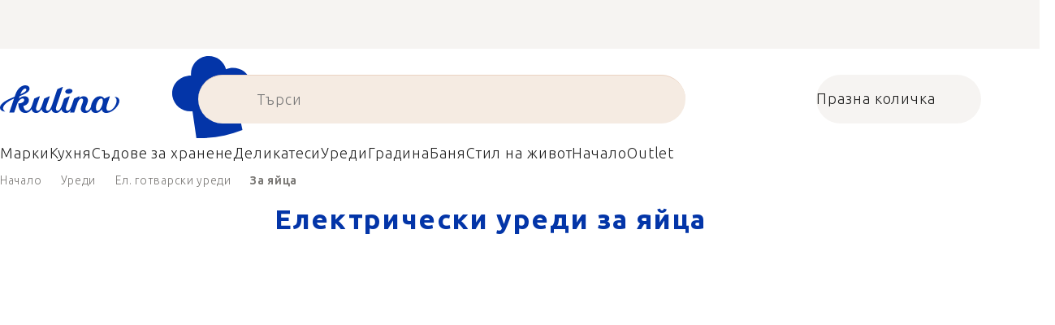

--- FILE ---
content_type: text/html; charset=utf-8
request_url: https://www.kulina.bg/elektricheski-uredi-za-iajtsa/
body_size: 39971
content:
<!doctype html><html lang="bg" dir="ltr" class="header-background-light external-fonts-loaded"><head><meta charset="utf-8" /><meta name="viewport" content="width=device-width,initial-scale=1" /><title>Електрически уреди за яйца 🔵 ИЗБОР НА ЕКСПЕРТИ</title><link rel="preconnect" href="https://cdn.myshoptet.com" /><link rel="dns-prefetch" href="https://cdn.myshoptet.com" /><link rel="preload" href="https://cdn.myshoptet.com/prj/dist/master/cms/libs/jquery/jquery-1.11.3.min.js" as="script" /><script>
dataLayer = [];
dataLayer.push({'shoptet' : {
    "pageId": 6295,
    "pageType": "category",
    "currency": "EUR",
    "currencyInfo": {
        "decimalSeparator": ",",
        "exchangeRate": 1,
        "priceDecimalPlaces": 2,
        "symbol": "\u20ac",
        "symbolLeft": 1,
        "thousandSeparator": " "
    },
    "language": "bg",
    "projectId": 485713,
    "category": {
        "guid": "fe4abc26-7d6f-4337-82da-5ea9b12645d5",
        "path": "\u0423\u0440\u0435\u0434\u0438 | \u0415\u043b\u0435\u043a\u0442\u0440\u0438\u0447\u0435\u0441\u043a\u0438 \u0443\u0440\u0435\u0434\u0438 \u0437\u0430 \u0433\u043e\u0442\u0432\u0435\u043d\u0435 | \u0415\u043b\u0435\u043a\u0442\u0440\u0438\u0447\u0435\u0441\u043a\u0438 \u0443\u0440\u0435\u0434\u0438 \u0437\u0430 \u044f\u0439\u0446\u0430",
        "parentCategoryGuid": "6b509ffa-b7e3-4f19-a25a-048b7e13f7ab"
    },
    "cartInfo": {
        "id": null,
        "freeShipping": false,
        "freeShippingFrom": 0,
        "leftToFreeGift": {
            "formattedPrice": "\u20ac0",
            "priceLeft": 0
        },
        "freeGift": false,
        "leftToFreeShipping": {
            "priceLeft": 0,
            "dependOnRegion": 0,
            "formattedPrice": "\u20ac0"
        },
        "discountCoupon": [],
        "getNoBillingShippingPrice": {
            "withoutVat": 0,
            "vat": 0,
            "withVat": 0
        },
        "cartItems": [],
        "taxMode": "ORDINARY"
    },
    "cart": [],
    "customer": {
        "priceRatio": 1,
        "priceListId": 1,
        "groupId": null,
        "registered": false,
        "mainAccount": false
    }
}});
</script>

<!-- Google Tag Manager -->
<script>(function(w,d,s,l,i){w[l]=w[l]||[];w[l].push({'gtm.start':
new Date().getTime(),event:'gtm.js'});var f=d.getElementsByTagName(s)[0],
j=d.createElement(s),dl=l!='dataLayer'?'&l='+l:'';j.async=true;j.src=
'https://www.googletagmanager.com/gtm.js?id='+i+dl;f.parentNode.insertBefore(j,f);
})(window,document,'script','dataLayer','GTM-NW63H6ZW');</script>
<!-- End Google Tag Manager -->

<meta property="og:type" content="website"><meta property="og:site_name" content="kulina.bg"><meta property="og:url" content="https://www.kulina.bg/elektricheski-uredi-za-iajtsa/"><meta property="og:title" content="Електрически уреди за яйца 🔵 ИЗБОР НА ЕКСПЕРТИ"><meta name="author" content="Kulina.bg"><meta name="web_author" content="Shoptet.cz"><meta name="dcterms.rightsHolder" content="www.kulina.bg"><meta name="robots" content="index,follow"><meta property="og:image" content="https://cdn.myshoptet.com/usr/www.kulina.bg/user/logos/logo-blue.svg?t=1769075188"><meta property="og:description" content="Открийте качеството 🔵 Електрически уреди за яйца ▪️ Бърза доставка ▪️ 100 дни безплатно връщане ▪️ 50 000+ клиентски мнения ▶ Поръчайте на Kulina.bg!"><meta name="description" content="Открийте качеството 🔵 Електрически уреди за яйца ▪️ Бърза доставка ▪️ 100 дни безплатно връщане ▪️ 50 000+ клиентски мнения ▶ Поръчайте на Kulina.bg!"><meta name="google-site-verification" content="2ZCVKAONaOLq7lakBgeeBuhvyBP7WSicrB0QO3C-W-g"><style>:root {--color-primary: #383533;--color-primary-h: 24;--color-primary-s: 5%;--color-primary-l: 21%;--color-primary-hover: #000000;--color-primary-hover-h: 0;--color-primary-hover-s: 0%;--color-primary-hover-l: 0%;--color-secondary: #c73d1b;--color-secondary-h: 12;--color-secondary-s: 76%;--color-secondary-l: 44%;--color-secondary-hover: #e24019;--color-secondary-hover-h: 12;--color-secondary-hover-s: 80%;--color-secondary-hover-l: 49%;--color-tertiary: #383533;--color-tertiary-h: 24;--color-tertiary-s: 5%;--color-tertiary-l: 21%;--color-tertiary-hover: #383533;--color-tertiary-hover-h: 24;--color-tertiary-hover-s: 5%;--color-tertiary-hover-l: 21%;--color-header-background: #ffffff;--template-font: "sans-serif";--template-headings-font: "sans-serif";--header-background-url: none;--cookies-notice-background: #1A1937;--cookies-notice-color: #F8FAFB;--cookies-notice-button-hover: #f5f5f5;--cookies-notice-link-hover: #27263f;--templates-update-management-preview-mode-content: "Предварителен преглед на актуализацията на шаблона е активен за вашия браузър."}</style>
    <script>var shoptet = shoptet || {};</script>
    <script src="https://cdn.myshoptet.com/prj/dist/master/shop/dist/main-3g-header.js.05f199e7fd2450312de2.js"></script>
<!-- User include --><!-- api 426(80) html code header -->
<style> :root { --dklab-lastvisited-background-color: #FFFFFF; } </style>
<!-- api 428(82) html code header -->
<style>
        :root {
            --dklab-favourites-flag-color: #D22B00;
            --dklab-favourites-flag-text-color: #FFFFFF;
            --dklab-favourites-add-text-color: #000000;            
            --dklab-favourites-remove-text-color: #D22B00;            
            --dklab-favourites-add-text-detail-color: #000000;            
            --dklab-favourites-remove-text-detail-color: #D22B00;            
            --dklab-favourites-header-icon-color: #000000;            
            --dklab-favourites-counter-color: #000000;            
        } </style>
<!-- api 498(150) html code header -->
<script async src="https://scripts.luigisbox.tech/LBX-303162.js"></script><meta name="luigisbox-tracker-id" content="257310-303162,en"/><script type="text/javascript">const isPlpEnabled = sessionStorage.getItem('lbPlpEnabled') === 'true';if (isPlpEnabled) {const style = document.createElement("style");style.type = "text/css";style.id = "lb-plp-style";style.textContent = `body.type-category #content-wrapper,body.type-search #content-wrapper,body.type-category #content,body.type-search #content,body.type-category #content-in,body.type-search #content-in,body.type-category #main-in,body.type-search #main-in {min-height: 100vh;}body.type-category #content-wrapper > *,body.type-search #content-wrapper > *,body.type-category #content > *,body.type-search #content > *,body.type-category #content-in > *,body.type-search #content-in > *,body.type-category #main-in > *,body.type-search #main-in > * {display: none;}`;document.head.appendChild(style);}</script>
<!-- api 1012(643) html code header -->
<style data-purpose="gopay-hiding-apple-pay">
	div[data-guid="4d903f15-c790-11ec-9c66-246e96436e9c"] {
		display: none
	}
</style>
<!-- api 608(256) html code header -->
<link rel="stylesheet" href="https://cdn.myshoptet.com/usr/api2.dklab.cz/user/documents/_doplnky/bannery/485713/4047/485713_4047.css" type="text/css" /><style>
        :root {
            --dklab-bannery-b-hp-padding: 15px;
            --dklab-bannery-b-hp-box-padding: 0px;
            --dklab-bannery-b-hp-big-screen: 33.333%;
            --dklab-bannery-b-hp-medium-screen: 33.333%;
            --dklab-bannery-b-hp-small-screen: 33.333%;
            --dklab-bannery-b-hp-tablet-screen: 33.333%;
            --dklab-bannery-b-hp-mobile-screen: 100%;

            --dklab-bannery-i-hp-icon-color: #000000;
            --dklab-bannery-i-hp-color: #000000;
            --dklab-bannery-i-hp-background: #FFFFFF;            
            
            --dklab-bannery-i-d-icon-color: #000000;
            --dklab-bannery-i-d-color: #000000;
            --dklab-bannery-i-d-background: #FFFFFF;


            --dklab-bannery-i-hp-w-big-screen: 4;
            --dklab-bannery-i-hp-w-medium-screen: 4;
            --dklab-bannery-i-hp-w-small-screen: 4;
            --dklab-bannery-i-hp-w-tablet-screen: 4;
            --dklab-bannery-i-hp-w-mobile-screen: 2;
            
            --dklab-bannery-i-d-w-big-screen: 4;
            --dklab-bannery-i-d-w-medium-screen: 4;
            --dklab-bannery-i-d-w-small-screen: 4;
            --dklab-bannery-i-d-w-tablet-screen: 4;
            --dklab-bannery-i-d-w-mobile-screen: 2;

        }</style>
<!-- api 1004(637) html code header -->
<script>
                /* Ellity */      
                /* Compatibility */
                     
      window.mehub = window.mehub || {};
      window.mehub.bonus = {
        businessId: '0588f948-4896-428f-9327-5d5779c32d7a',
        addonId: '6e06d488-5a2a-4ee9-8247-d7fcd022ead3'
      }
    
                /* Latest */
                           
      window.ellity = window.ellity || {};
      window.ellity.bonus = {
        businessId: '0588f948-4896-428f-9327-5d5779c32d7a',
        addonId: '6e06d488-5a2a-4ee9-8247-d7fcd022ead3'
      }
    
                /* Extensions */
                
        window.ellity.gifts = {
          giftCodes: ["GIFT0003","GIFT1028","GIFT1029","GIFT0011","GIFT0001","GIFT1030"],
          mode: "surprise",
          giftModes: {"GIFT0003":"surprise","GIFT1028":"surprise","GIFT1029":"surprise","GIFT0011":"surprise","GIFT0001":"surprise","GIFT1030":"surprise"},
          enabled: true,
        }

        window.document.documentElement.classList.add('ellity-gifts-enabled')
      
                </script>
<!-- api html code header -->
<link rel="preconnect" href="https://fonts.googleapis.com">
<link rel="preconnect" href="https://fonts.gstatic.com" crossorigin>
<link href="https://fonts.googleapis.com/css2?family=Ubuntu+Sans:ital,wght@0,100..800;1,100..800&display=swap" rel="stylesheet">

<meta name="facebook-domain-verification" content="mrhno1ecgt3xz5n54puj8d2y7wjqfc" />

<script async src="https://scripts.luigisbox.tech/LBX-303162.js"></script><link rel="preconnect" href="https://fonts.googleapis.com">
<link rel="preconnect" href="https://fonts.gstatic.com" crossorigin>

<link rel="dns-prefetch" href="//live.luigisbox.tech">

<script>
//mark nemazat
window.globalCarriersDayShift = "0";
window.uploadedMark = "1769025239";
window.idEshop = "17";
window.brandsGuid = "19ebc524-6884-4609-abc8-a4070b9db9f2";
window.bannersHp = {"n":3,"c":"is-template2"};
window.bannersPlp = ["b258e80a-daf0-4c3d-a9e0-9b77ad2dd0bd","b054713d-50df-4e74-a656-f34ab428f83e","1ccba072-f759-4dfb-8a79-77c6054ba51c","623fe10b-3d76-440c-9163-71c323d8b9f6","62d6f8d2-8c5c-4eec-8a46-e94902dc6ce9","3a664615-81a6-4bf4-bb4a-7d90410e5ed0"];
</script>

<script src="https://cdn.myshoptet.com/usr/361817.myshoptet.com/user/documents/dklab-fl/js/script_dklab_moves.min.js?v=1769025239" ></script>

<link rel="stylesheet" href="https://cdn.myshoptet.com/usr/361817.myshoptet.com/user/documents/dklab-fl/css/style_dklab.min.css?v=1769025239" />
<link rel="stylesheet" href="https://cdn.myshoptet.com/usr/www.kulina.cz/user/documents/cookies/cookieconsent.css?v=1769025239" />
<script src="https://cdn.myshoptet.com/usr/www.kulina.cz/user/documents/dklab/project/datalayers/static/static-17.js?v=1769025239"></script>
<script src="https://cdn.myshoptet.com/usr/www.kulina.cz/user/documents/dklab/project/datalayers/lang/lang-17.js?v=1769025239"></script>
<script src="https://cdn.myshoptet.com/usr/361817.myshoptet.com/user/documents/dklab-fl/_templates/js/templates-luigis-box.js?v=1769025239"></script>
<script src="https://cdn.myshoptet.com/usr/www.kulina.cz/user/documents/dklab/project/banners/17.js?v=1769025239"></script>
<script src="https://cdn.myshoptet.com/usr/www.kulina.cz/user/documents/dklab/project/banners/categoriesPair/17.js?v=1769025239"></script>

<script src="https://cdn.luigisbox.tech/autocomplete.js" async="async" ></script>
<script src="https://cdn.luigisbox.tech/search.js" async="async" ></script>
<script src="https://cdn.luigisbox.tech/recco.js" async="async" ></script>

<style>
/* Fix pro zobrazení banneru v kategorii na celou šířku */
#content .dklabBanplusKategorie {grid-column: 1 / -1;}
</style>

<!-- Recenze DL -->
<script src="https://cdn.myshoptet.com/usr/www.kulina.cz/user/documents/dklab/project/reviews/17.js?v=1769025239"></script>

<script src="https://unpkg.com/masonry-layout@4/dist/masonry.pkgd.min.js"></script>

<script type="text/javascript">
var date = new Date(); 
date.setMilliseconds(0); date.setSeconds(0); date.setMinutes(Math.round(date.getMinutes() / 5) * 5);
var jsProductsCountFile = 'https://cdn.myshoptet.com/usr/www.kulina.cz/user/documents/dklab/project/products_count/17.js?v=' + date.getTime();
var productsCountScriptEl = document.createElement("script");
(function (attrs) { Object.keys(attrs).forEach(function (key) { productsCountScriptEl.setAttribute(key, attrs[key]); }); })
({"src":jsProductsCountFile, "type":"text/javascript", "async":true, "charset":"utf-8"});
document.getElementsByTagName("head")[0].appendChild(productsCountScriptEl);  
</script>


<link rel="stylesheet" href="https://cdn.myshoptet.com/usr/361817.myshoptet.com/user/documents/dklab-fl/css/style_dklab__font-secondary.min.css?v=1769025239" />

<script src="https://cdn-widgetsrepository.yotpo.com/v1/loader/VYUnGguaPo7r3Eza2NyLp5INGwCyol5p7EkcNzd8" async></script>
<!-- service 608(256) html code header -->
<link rel="stylesheet" href="https://cdn.myshoptet.com/usr/api.dklab.cz/user/documents/fontawesome/css/all.css?v=1.02" type="text/css" />
<!-- service 619(267) html code header -->
<link href="https://cdn.myshoptet.com/usr/fvstudio.myshoptet.com/user/documents/addons/cartupsell.min.css?24.11.1" rel="stylesheet">
<!-- service 1004(637) html code header -->
<script src="https://mehub-framework.web.app/main.bundle.js?v=1"></script>
<!-- service 428(82) html code header -->
<style>
@font-face {
    font-family: 'oblibene';
    src:  url('https://cdn.myshoptet.com/usr/api2.dklab.cz/user/documents/_doplnky/oblibene/font/oblibene.eot?v1');
    src:  url('https://cdn.myshoptet.com/usr/api2.dklab.cz/user/documents/_doplnky/oblibene/font/oblibene.eot?v1#iefix') format('embedded-opentype'),
    url('https://cdn.myshoptet.com/usr/api2.dklab.cz/user/documents/_doplnky/oblibene/font/oblibene.ttf?v1') format('truetype'),
    url('https://cdn.myshoptet.com/usr/api2.dklab.cz/user/documents/_doplnky/oblibene/font/oblibene.woff?v1') format('woff'),
    url('https://cdn.myshoptet.com/usr/api2.dklab.cz/user/documents/_doplnky/oblibene/font/oblibene.svg?v1') format('svg');
    font-weight: normal;
    font-style: normal;
}
</style>
<script>
var dklabFavIndividual;
</script>
<!-- /User include --><link rel="shortcut icon" href="/favicon.ico" type="image/x-icon" /><link rel="canonical" href="https://www.kulina.bg/elektricheski-uredi-za-iajtsa/" /><script>!function(){var t={9196:function(){!function(){var t=/\[object (Boolean|Number|String|Function|Array|Date|RegExp)\]/;function r(r){return null==r?String(r):(r=t.exec(Object.prototype.toString.call(Object(r))))?r[1].toLowerCase():"object"}function n(t,r){return Object.prototype.hasOwnProperty.call(Object(t),r)}function e(t){if(!t||"object"!=r(t)||t.nodeType||t==t.window)return!1;try{if(t.constructor&&!n(t,"constructor")&&!n(t.constructor.prototype,"isPrototypeOf"))return!1}catch(t){return!1}for(var e in t);return void 0===e||n(t,e)}function o(t,r,n){this.b=t,this.f=r||function(){},this.d=!1,this.a={},this.c=[],this.e=function(t){return{set:function(r,n){u(c(r,n),t.a)},get:function(r){return t.get(r)}}}(this),i(this,t,!n);var e=t.push,o=this;t.push=function(){var r=[].slice.call(arguments,0),n=e.apply(t,r);return i(o,r),n}}function i(t,n,o){for(t.c.push.apply(t.c,n);!1===t.d&&0<t.c.length;){if("array"==r(n=t.c.shift()))t:{var i=n,a=t.a;if("string"==r(i[0])){for(var f=i[0].split("."),s=f.pop(),p=(i=i.slice(1),0);p<f.length;p++){if(void 0===a[f[p]])break t;a=a[f[p]]}try{a[s].apply(a,i)}catch(t){}}}else if("function"==typeof n)try{n.call(t.e)}catch(t){}else{if(!e(n))continue;for(var l in n)u(c(l,n[l]),t.a)}o||(t.d=!0,t.f(t.a,n),t.d=!1)}}function c(t,r){for(var n={},e=n,o=t.split("."),i=0;i<o.length-1;i++)e=e[o[i]]={};return e[o[o.length-1]]=r,n}function u(t,o){for(var i in t)if(n(t,i)){var c=t[i];"array"==r(c)?("array"==r(o[i])||(o[i]=[]),u(c,o[i])):e(c)?(e(o[i])||(o[i]={}),u(c,o[i])):o[i]=c}}window.DataLayerHelper=o,o.prototype.get=function(t){var r=this.a;t=t.split(".");for(var n=0;n<t.length;n++){if(void 0===r[t[n]])return;r=r[t[n]]}return r},o.prototype.flatten=function(){this.b.splice(0,this.b.length),this.b[0]={},u(this.a,this.b[0])}}()}},r={};function n(e){var o=r[e];if(void 0!==o)return o.exports;var i=r[e]={exports:{}};return t[e](i,i.exports,n),i.exports}n.n=function(t){var r=t&&t.__esModule?function(){return t.default}:function(){return t};return n.d(r,{a:r}),r},n.d=function(t,r){for(var e in r)n.o(r,e)&&!n.o(t,e)&&Object.defineProperty(t,e,{enumerable:!0,get:r[e]})},n.o=function(t,r){return Object.prototype.hasOwnProperty.call(t,r)},function(){"use strict";n(9196)}()}();</script>    <!-- Global site tag (gtag.js) - Google Analytics -->
    <script async src="https://www.googletagmanager.com/gtag/js?id=G-YM5H62WQ6D"></script>
    <script>
        
        window.dataLayer = window.dataLayer || [];
        function gtag(){dataLayer.push(arguments);}
        

        
        gtag('js', new Date());

        
                gtag('config', 'G-YM5H62WQ6D', {"groups":"GA4","send_page_view":false,"content_group":"category","currency":"EUR","page_language":"bg"});
        
                gtag('config', 'AW-17791237092', {"allow_enhanced_conversions":true});
        
        
        
        
        
                    gtag('event', 'page_view', {"send_to":"GA4","page_language":"bg","content_group":"category","currency":"EUR"});
        
        
        
        
        
        
        
        
        
        
        
        
        
        document.addEventListener('DOMContentLoaded', function() {
            if (typeof shoptet.tracking !== 'undefined') {
                for (var id in shoptet.tracking.bannersList) {
                    gtag('event', 'view_promotion', {
                        "send_to": "UA",
                        "promotions": [
                            {
                                "id": shoptet.tracking.bannersList[id].id,
                                "name": shoptet.tracking.bannersList[id].name,
                                "position": shoptet.tracking.bannersList[id].position
                            }
                        ]
                    });
                }
            }

            shoptet.consent.onAccept(function(agreements) {
                if (agreements.length !== 0) {
                    console.debug('gtag consent accept');
                    var gtagConsentPayload =  {
                        'ad_storage': agreements.includes(shoptet.config.cookiesConsentOptPersonalisation)
                            ? 'granted' : 'denied',
                        'analytics_storage': agreements.includes(shoptet.config.cookiesConsentOptAnalytics)
                            ? 'granted' : 'denied',
                                                                                                'ad_user_data': agreements.includes(shoptet.config.cookiesConsentOptPersonalisation)
                            ? 'granted' : 'denied',
                        'ad_personalization': agreements.includes(shoptet.config.cookiesConsentOptPersonalisation)
                            ? 'granted' : 'denied',
                        };
                    console.debug('update consent data', gtagConsentPayload);
                    gtag('consent', 'update', gtagConsentPayload);
                    dataLayer.push(
                        { 'event': 'update_consent' }
                    );
                }
            });
        });
    </script>
</head><body class="desktop id-6295 in-elektricheski-uredi-za-iajtsa template-11 type-category multiple-columns-body columns-3 blank-mode blank-mode-css ums_forms_redesign--off ums_a11y_category_page--on ums_discussion_rating_forms--off ums_flags_display_unification--on ums_a11y_login--off mobile-header-version-0">
        <div id="fb-root"></div>
        <script>
            window.fbAsyncInit = function() {
                FB.init({
//                    appId            : 'your-app-id',
                    autoLogAppEvents : true,
                    xfbml            : true,
                    version          : 'v19.0'
                });
            };
        </script>
        <script async defer crossorigin="anonymous" src="https://connect.facebook.net/bg_BG/sdk.js"></script>
<!-- Google Tag Manager (noscript) -->
<noscript><iframe src="https://www.googletagmanager.com/ns.html?id=GTM-NW63H6ZW"
height="0" width="0" style="display:none;visibility:hidden"></iframe></noscript>
<!-- End Google Tag Manager (noscript) -->

<a href="#content" class="skip-link sr-only">Преминаване към съдържанието</a><div class="overall-wrapper"><div class="site-msg information"><div class="container"><div class="text"><div class="c-top-banner top-banner-template" data-skelet=""></div></div><div class="close js-close-information-msg"></div></div></div><div class="user-action"><div class="container"><div class="user-action-in"><div class="user-action-login popup-widget login-widget"><div class="popup-widget-inner"><h2 id="loginHeading">Влезте в профила си</h2><div id="customerLogin"><form action="/action/Customer/Login/" method="post" id="formLoginIncluded" class="csrf-enabled formLogin" data-testid="formLogin"><input type="hidden" name="referer" value="" /><div class="form-group"><div class="input-wrapper email js-validated-element-wrapper no-label"><input type="email" name="email" class="form-control" autofocus placeholder="Адрес на електронна поща (напр. John@myemail.com)" data-testid="inputEmail" autocomplete="email" required /></div></div><div class="form-group"><div class="input-wrapper password js-validated-element-wrapper no-label"><input type="password" name="password" class="form-control" placeholder="Парола" data-testid="inputPassword" autocomplete="current-password" required /><span class="no-display">Не можете да попълните това поле</span><input type="text" name="surname" value="" class="no-display" /></div></div><div class="form-group"><div class="login-wrapper"><button type="submit" class="btn btn-secondary btn-text btn-login" data-testid="buttonSubmit">Вход</button><div class="password-helper"><a href="/registratsiya/" data-testid="signup" rel="nofollow">Нова регистрация</a><a href="/klientski-tsentar/zabravena-parola/" rel="nofollow">Забравена парола</a></div></div></div><div class="social-login-buttons"><div class="social-login-buttons-divider"><span>или</span></div><div class="form-group"><a href="/action/Social/login/?provider=Facebook" class="login-btn facebook" rel="nofollow"><span class="login-facebook-icon"></span><strong>Влезте с Facebook</strong></a></div><div class="form-group"><a href="/action/Social/login/?provider=Google" class="login-btn google" rel="nofollow"><span class="login-google-icon"></span><strong>Влизане в Google</strong></a></div></div></form>
</div></div></div>
    <div id="cart-widget" class="user-action-cart popup-widget cart-widget loader-wrapper" data-testid="popupCartWidget" role="dialog" aria-hidden="true"><div class="popup-widget-inner cart-widget-inner place-cart-here"><div class="loader-overlay"><div class="loader"></div></div></div><div class="cart-widget-button"><a href="/kolichka/" class="btn btn-conversion" id="continue-order-button" rel="nofollow" data-testid="buttonNextStep">Продължете към количката</a></div></div></div>
</div></div><div class="top-navigation-bar" data-testid="topNavigationBar">

    <div class="container">

        <div class="top-navigation-contacts">
            <strong>Поддръжка на клиенти:</strong><a href="mailto:info@kulina.bg" class="project-email" data-testid="contactboxEmail"><span>info@kulina.bg</span></a>        </div>

                            <div class="top-navigation-menu">
                <div class="top-navigation-menu-trigger"></div>
                <ul class="top-navigation-bar-menu">
                                            <li class="top-navigation-menu-item-external-49">
                            <a href="/kulina-2/zashcho-kulina/">Защо Kulina?</a>
                        </li>
                                            <li class="top-navigation-menu-item-external-46">
                            <a href="/kulina-2/za-nas/">За нас</a>
                        </li>
                                            <li class="top-navigation-menu-item-1991">
                            <a href="/shop/">Всичко за пазаруването</a>
                        </li>
                                    </ul>
                <ul class="top-navigation-bar-menu-helper"></ul>
            </div>
        
        <div class="top-navigation-tools">
            <div class="responsive-tools">
                <a href="#" class="toggle-window" data-target="search" aria-label="Търсене" data-testid="linkSearchIcon"></a>
                                                            <a href="#" class="toggle-window" data-target="login"></a>
                                                    <a href="#" class="toggle-window" data-target="navigation" aria-label="Меню" data-testid="hamburgerMenu"></a>
            </div>
                        <a href="/vhod-na-klienta/?backTo=%2Felektricheski-uredi-za-iajtsa%2F" class="top-nav-button top-nav-button-login primary login toggle-window" data-target="login" data-testid="signin" rel="nofollow"><span>Вход</span></a>        </div>

    </div>

</div>
<header id="header"><div class="container navigation-wrapper">
    <div class="header-top">
        <div class="site-name-wrapper">
            <div class="site-name"><a href="/" data-testid="linkWebsiteLogo"><img src="https://cdn.myshoptet.com/usr/www.kulina.bg/user/logos/logo-blue.svg" alt="Kulina.bg" fetchpriority="low" /></a></div>        </div>
        <div class="search" itemscope itemtype="https://schema.org/WebSite">
            <meta itemprop="headline" content="Електрически уреди за яйца"/><meta itemprop="url" content="https://www.kulina.bg"/><meta itemprop="text" content="Открийте качеството 🔵 Електрически уреди за яйца ▪️ Бърза доставка ▪️ 100 дни безплатно връщане ▪️ 50 000+ клиентски мнения ▶ Поръчайте на Kulina.bg!"/>            <form action="/action/ProductSearch/prepareString/" method="post"
    id="formSearchForm" class="search-form compact-form js-search-main"
    itemprop="potentialAction" itemscope itemtype="https://schema.org/SearchAction" data-testid="searchForm">
    <fieldset>
        <meta itemprop="target"
            content="https://www.kulina.bg/tarsene/?string={string}"/>
        <input type="hidden" name="language" value="bg"/>
        
            
<input
    type="search"
    name="string"
        class="query-input form-control search-input js-search-input"
    placeholder="Термин за търсене"
    autocomplete="off"
    required
    itemprop="query-input"
    aria-label="Търсене"
    data-testid="searchInput"
>
            <button type="submit" class="btn btn-default" data-testid="searchBtn">Търсене</button>
        
    </fieldset>
</form>
        </div>
        <div class="navigation-buttons">
                
    <a href="/kolichka/" class="btn btn-icon toggle-window cart-count" data-target="cart" data-hover="true" data-redirect="true" data-testid="headerCart" rel="nofollow" aria-haspopup="dialog" aria-expanded="false" aria-controls="cart-widget">
        
                <span class="sr-only">Количка за пазаруване</span>
        
            <span class="cart-price visible-lg-inline-block" data-testid="headerCartPrice">
                                    Празна количка                            </span>
        
    
            </a>
        </div>
    </div>
    <nav id="navigation" aria-label="Главно меню" data-collapsible="true"><div class="navigation-in menu"><ul class="menu-level-1" role="menubar" data-testid="headerMenuItems"><li class="menu-item-3929 ext" role="none"><a href="/inspiratsiia/" data-testid="headerMenuItem" role="menuitem" aria-haspopup="true" aria-expanded="false"><b>Инспирация</b><span class="submenu-arrow"></span></a><ul class="menu-level-2" aria-label="Инспирация" tabindex="-1" role="menu"><li class="menu-item-5620 has-third-level" role="none"><a href="/campaign/" class="menu-image" data-testid="headerMenuItem" tabindex="-1" aria-hidden="true"><img src="data:image/svg+xml,%3Csvg%20width%3D%22140%22%20height%3D%22100%22%20xmlns%3D%22http%3A%2F%2Fwww.w3.org%2F2000%2Fsvg%22%3E%3C%2Fsvg%3E" alt="" aria-hidden="true" width="140" height="100"  data-src="https://cdn.myshoptet.com/prj/dist/master/cms/templates/frontend_templates/00/img/folder.svg" fetchpriority="low" /></a><div><a href="/campaign/" data-testid="headerMenuItem" role="menuitem"><span>Тема на месеца</span></a>
                                                    <ul class="menu-level-3" role="menu">
                                                                    <li class="menu-item-11527" role="none">
                                        <a href="/mill-mortar-collections/" data-testid="headerMenuItem" role="menuitem">
                                            Mill &amp; Mortar Collections</a>,                                    </li>
                                                                    <li class="menu-item-7654" role="none">
                                        <a href="/pf-sale/" data-testid="headerMenuItem" role="menuitem">
                                            Новогодишни намаления</a>,                                    </li>
                                                                    <li class="menu-item-11422" role="none">
                                        <a href="/circulon-scratchdefense/" data-testid="headerMenuItem" role="menuitem">
                                            Circulon ScratchDefense</a>,                                    </li>
                                                                    <li class="menu-item-11353" role="none">
                                        <a href="/scandi-design/" data-testid="headerMenuItem" role="menuitem">
                                            Scandi design</a>,                                    </li>
                                                                    <li class="menu-item-10006" role="none">
                                        <a href="/grill-party/" data-testid="headerMenuItem" role="menuitem">
                                            Grill party</a>,                                    </li>
                                                                    <li class="menu-item-8091" role="none">
                                        <a href="/kulina-fest/" data-testid="headerMenuItem" role="menuitem">
                                            Kulina Fest</a>,                                    </li>
                                                                    <li class="menu-item-8094" role="none">
                                        <a href="/electrofest/" data-testid="headerMenuItem" role="menuitem">
                                            Electrofest</a>,                                    </li>
                                                                    <li class="menu-item-8598" role="none">
                                        <a href="/mij-collections/" data-testid="headerMenuItem" role="menuitem">
                                            MIJ Collections</a>,                                    </li>
                                                                    <li class="menu-item-8043" role="none">
                                        <a href="/pinkmania/" data-testid="headerMenuItem" role="menuitem">
                                            Pinkmania</a>,                                    </li>
                                                                    <li class="menu-item-9026" role="none">
                                        <a href="/db-steel/" data-testid="headerMenuItem" role="menuitem">
                                            Стоманени тигани de Buyer</a>,                                    </li>
                                                                    <li class="menu-item-8722" role="none">
                                        <a href="/hero-month/" data-testid="headerMenuItem" role="menuitem">
                                            Оферти през месеца</a>                                    </li>
                                                            </ul>
                        </div></li><li class="menu-item-7630" role="none"><a href="/shopping-guide-2/" class="menu-image" data-testid="headerMenuItem" tabindex="-1" aria-hidden="true"><img src="data:image/svg+xml,%3Csvg%20width%3D%22140%22%20height%3D%22100%22%20xmlns%3D%22http%3A%2F%2Fwww.w3.org%2F2000%2Fsvg%22%3E%3C%2Fsvg%3E" alt="" aria-hidden="true" width="140" height="100"  data-src="https://cdn.myshoptet.com/prj/dist/master/cms/templates/frontend_templates/00/img/folder.svg" fetchpriority="low" /></a><div><a href="/shopping-guide-2/" data-testid="headerMenuItem" role="menuitem"><span>Консултант за пазаруване</span></a>
                        </div></li><li class="menu-item-4088" role="none"><a href="/black-friday/" class="menu-image" data-testid="headerMenuItem" tabindex="-1" aria-hidden="true"><img src="data:image/svg+xml,%3Csvg%20width%3D%22140%22%20height%3D%22100%22%20xmlns%3D%22http%3A%2F%2Fwww.w3.org%2F2000%2Fsvg%22%3E%3C%2Fsvg%3E" alt="" aria-hidden="true" width="140" height="100"  data-src="https://cdn.myshoptet.com/usr/www.kulina.bg/user/categories/orig/bf22_social.jpg" fetchpriority="low" /></a><div><a href="/black-friday/" data-testid="headerMenuItem" role="menuitem"><span>Black Friday</span></a>
                        </div></li><li class="menu-item-7597" role="none"><a href="/advent/" class="menu-image" data-testid="headerMenuItem" tabindex="-1" aria-hidden="true"><img src="data:image/svg+xml,%3Csvg%20width%3D%22140%22%20height%3D%22100%22%20xmlns%3D%22http%3A%2F%2Fwww.w3.org%2F2000%2Fsvg%22%3E%3C%2Fsvg%3E" alt="" aria-hidden="true" width="140" height="100"  data-src="https://cdn.myshoptet.com/usr/www.kulina.bg/user/categories/orig/advent-sq.jpg" fetchpriority="low" /></a><div><a href="/advent/" data-testid="headerMenuItem" role="menuitem"><span>Коледа</span></a>
                        </div></li><li class="menu-item-5797 has-third-level" role="none"><a href="/our-tips/" class="menu-image" data-testid="headerMenuItem" tabindex="-1" aria-hidden="true"><img src="data:image/svg+xml,%3Csvg%20width%3D%22140%22%20height%3D%22100%22%20xmlns%3D%22http%3A%2F%2Fwww.w3.org%2F2000%2Fsvg%22%3E%3C%2Fsvg%3E" alt="" aria-hidden="true" width="140" height="100"  data-src="https://cdn.myshoptet.com/prj/dist/master/cms/templates/frontend_templates/00/img/folder.svg" fetchpriority="low" /></a><div><a href="/our-tips/" data-testid="headerMenuItem" role="menuitem"><span>Нашите съвети</span></a>
                                                    <ul class="menu-level-3" role="menu">
                                                                    <li class="menu-item-11602" role="none">
                                        <a href="/wmf-pans/" data-testid="headerMenuItem" role="menuitem">
                                            WMF Pans</a>,                                    </li>
                                                                    <li class="menu-item-5662" role="none">
                                        <a href="/week-mind/" data-testid="headerMenuItem" role="menuitem">
                                            PRELOZIT</a>,                                    </li>
                                                                    <li class="menu-item-5791" role="none">
                                        <a href="/severin-grills/" data-testid="headerMenuItem" role="menuitem">
                                            Барбекю със Severin</a>,                                    </li>
                                                                    <li class="menu-item-7390" role="none">
                                        <a href="/tefal-ingenio/" data-testid="headerMenuItem" role="menuitem">
                                            Tefal Ingenio - умно решени за съхранение съдове</a>,                                    </li>
                                                                    <li class="menu-item-5444" role="none">
                                        <a href="/bestsellers/" data-testid="headerMenuItem" role="menuitem">
                                            Бестселъри</a>,                                    </li>
                                                                    <li class="menu-item-3950" role="none">
                                        <a href="/gift-guide/" data-testid="headerMenuItem" role="menuitem">
                                            Търсиш подарък</a>,                                    </li>
                                                                    <li class="menu-item-7612" role="none">
                                        <a href="/advent-deco/" data-testid="headerMenuItem" role="menuitem">
                                            Коледна атмосфера</a>,                                    </li>
                                                                    <li class="menu-item-9775" role="none">
                                        <a href="/xmas-checklist/" data-testid="headerMenuItem" role="menuitem">
                                            Коледен контролен списък</a>,                                    </li>
                                                                    <li class="menu-item-2699" role="none">
                                        <a href="/podarchni-vaucheri/" data-testid="headerMenuItem" role="menuitem">
                                            Подаръчни ваучери</a>,                                    </li>
                                                                    <li class="menu-item-7648" role="none">
                                        <a href="/db/" data-testid="headerMenuItem" role="menuitem">
                                            Дни de Buyer</a>,                                    </li>
                                                                    <li class="menu-item-7423" role="none">
                                        <a href="/coffee-days/" data-testid="headerMenuItem" role="menuitem">
                                            Дни на кафето</a>                                    </li>
                                                            </ul>
                        </div></li></ul></li>
<li class="menu-item-1850" role="none"><a href="/new-in/" data-testid="headerMenuItem" role="menuitem" aria-expanded="false"><b>Ново</b></a></li>
<li class="menu-item-1853 ext" role="none"><a href="/marki/" data-testid="headerMenuItem" role="menuitem" aria-haspopup="true" aria-expanded="false"><b>Марки</b><span class="submenu-arrow"></span></a><ul class="menu-level-2" aria-label="Марки" tabindex="-1" role="menu"><li class="menu-item-11524" role="none"><a href="/ac-perchs-thehandel/" class="menu-image" data-testid="headerMenuItem" tabindex="-1" aria-hidden="true"><img src="data:image/svg+xml,%3Csvg%20width%3D%22140%22%20height%3D%22100%22%20xmlns%3D%22http%3A%2F%2Fwww.w3.org%2F2000%2Fsvg%22%3E%3C%2Fsvg%3E" alt="" aria-hidden="true" width="140" height="100"  data-src="https://cdn.myshoptet.com/prj/dist/master/cms/templates/frontend_templates/00/img/folder.svg" fetchpriority="low" /></a><div><a href="/ac-perchs-thehandel/" data-testid="headerMenuItem" role="menuitem"><span>A.C. Perch&#039;s Thehandel</span></a>
                        </div></li><li class="menu-item-3827" role="none"><a href="/akai/" class="menu-image" data-testid="headerMenuItem" tabindex="-1" aria-hidden="true"><img src="data:image/svg+xml,%3Csvg%20width%3D%22140%22%20height%3D%22100%22%20xmlns%3D%22http%3A%2F%2Fwww.w3.org%2F2000%2Fsvg%22%3E%3C%2Fsvg%3E" alt="" aria-hidden="true" width="140" height="100"  data-src="https://cdn.myshoptet.com/prj/dist/master/cms/templates/frontend_templates/00/img/folder.svg" fetchpriority="low" /></a><div><a href="/akai/" data-testid="headerMenuItem" role="menuitem"><span>Akai</span></a>
                        </div></li><li class="menu-item-4928" role="none"><a href="/alessi/" class="menu-image" data-testid="headerMenuItem" tabindex="-1" aria-hidden="true"><img src="data:image/svg+xml,%3Csvg%20width%3D%22140%22%20height%3D%22100%22%20xmlns%3D%22http%3A%2F%2Fwww.w3.org%2F2000%2Fsvg%22%3E%3C%2Fsvg%3E" alt="" aria-hidden="true" width="140" height="100"  data-src="https://cdn.myshoptet.com/prj/dist/master/cms/templates/frontend_templates/00/img/folder.svg" fetchpriority="low" /></a><div><a href="/alessi/" data-testid="headerMenuItem" role="menuitem"><span>Alessi</span></a>
                        </div></li><li class="menu-item-3446" role="none"><a href="/ankarsrum/" class="menu-image" data-testid="headerMenuItem" tabindex="-1" aria-hidden="true"><img src="data:image/svg+xml,%3Csvg%20width%3D%22140%22%20height%3D%22100%22%20xmlns%3D%22http%3A%2F%2Fwww.w3.org%2F2000%2Fsvg%22%3E%3C%2Fsvg%3E" alt="" aria-hidden="true" width="140" height="100"  data-src="https://cdn.myshoptet.com/prj/dist/master/cms/templates/frontend_templates/00/img/folder.svg" fetchpriority="low" /></a><div><a href="/ankarsrum/" data-testid="headerMenuItem" role="menuitem"><span>Ankarsrum</span></a>
                        </div></li><li class="menu-item-11605" role="none"><a href="/armando/" class="menu-image" data-testid="headerMenuItem" tabindex="-1" aria-hidden="true"><img src="data:image/svg+xml,%3Csvg%20width%3D%22140%22%20height%3D%22100%22%20xmlns%3D%22http%3A%2F%2Fwww.w3.org%2F2000%2Fsvg%22%3E%3C%2Fsvg%3E" alt="" aria-hidden="true" width="140" height="100"  data-src="https://cdn.myshoptet.com/prj/dist/master/cms/templates/frontend_templates/00/img/folder.svg" fetchpriority="low" /></a><div><a href="/armando/" data-testid="headerMenuItem" role="menuitem"><span>ARMANDO</span></a>
                        </div></li><li class="menu-item-1856" role="none"><a href="/bamix/" class="menu-image" data-testid="headerMenuItem" tabindex="-1" aria-hidden="true"><img src="data:image/svg+xml,%3Csvg%20width%3D%22140%22%20height%3D%22100%22%20xmlns%3D%22http%3A%2F%2Fwww.w3.org%2F2000%2Fsvg%22%3E%3C%2Fsvg%3E" alt="" aria-hidden="true" width="140" height="100"  data-src="https://cdn.myshoptet.com/prj/dist/master/cms/templates/frontend_templates/00/img/folder.svg" fetchpriority="low" /></a><div><a href="/bamix/" data-testid="headerMenuItem" role="menuitem"><span>Bamix</span></a>
                        </div></li><li class="menu-item-3452" role="none"><a href="/bitz/" class="menu-image" data-testid="headerMenuItem" tabindex="-1" aria-hidden="true"><img src="data:image/svg+xml,%3Csvg%20width%3D%22140%22%20height%3D%22100%22%20xmlns%3D%22http%3A%2F%2Fwww.w3.org%2F2000%2Fsvg%22%3E%3C%2Fsvg%3E" alt="" aria-hidden="true" width="140" height="100"  data-src="https://cdn.myshoptet.com/prj/dist/master/cms/templates/frontend_templates/00/img/folder.svg" fetchpriority="low" /></a><div><a href="/bitz/" data-testid="headerMenuItem" role="menuitem"><span>Bitz</span></a>
                        </div></li><li class="menu-item-8303" role="none"><a href="/bjorn-wiinblad/" class="menu-image" data-testid="headerMenuItem" tabindex="-1" aria-hidden="true"><img src="data:image/svg+xml,%3Csvg%20width%3D%22140%22%20height%3D%22100%22%20xmlns%3D%22http%3A%2F%2Fwww.w3.org%2F2000%2Fsvg%22%3E%3C%2Fsvg%3E" alt="" aria-hidden="true" width="140" height="100"  data-src="https://cdn.myshoptet.com/prj/dist/master/cms/templates/frontend_templates/00/img/folder.svg" fetchpriority="low" /></a><div><a href="/bjorn-wiinblad/" data-testid="headerMenuItem" role="menuitem"><span>Bjørn Wiinblad</span></a>
                        </div></li><li class="menu-item-8620" role="none"><a href="/black-blum/" class="menu-image" data-testid="headerMenuItem" tabindex="-1" aria-hidden="true"><img src="data:image/svg+xml,%3Csvg%20width%3D%22140%22%20height%3D%22100%22%20xmlns%3D%22http%3A%2F%2Fwww.w3.org%2F2000%2Fsvg%22%3E%3C%2Fsvg%3E" alt="" aria-hidden="true" width="140" height="100"  data-src="https://cdn.myshoptet.com/prj/dist/master/cms/templates/frontend_templates/00/img/folder.svg" fetchpriority="low" /></a><div><a href="/black-blum/" data-testid="headerMenuItem" role="menuitem"><span>Black+Blum</span></a>
                        </div></li><li class="menu-item-1865" role="none"><a href="/blomus/" class="menu-image" data-testid="headerMenuItem" tabindex="-1" aria-hidden="true"><img src="data:image/svg+xml,%3Csvg%20width%3D%22140%22%20height%3D%22100%22%20xmlns%3D%22http%3A%2F%2Fwww.w3.org%2F2000%2Fsvg%22%3E%3C%2Fsvg%3E" alt="" aria-hidden="true" width="140" height="100"  data-src="https://cdn.myshoptet.com/prj/dist/master/cms/templates/frontend_templates/00/img/folder.svg" fetchpriority="low" /></a><div><a href="/blomus/" data-testid="headerMenuItem" role="menuitem"><span>Blomus</span></a>
                        </div></li><li class="menu-item-5653" role="none"><a href="/bloomingville/" class="menu-image" data-testid="headerMenuItem" tabindex="-1" aria-hidden="true"><img src="data:image/svg+xml,%3Csvg%20width%3D%22140%22%20height%3D%22100%22%20xmlns%3D%22http%3A%2F%2Fwww.w3.org%2F2000%2Fsvg%22%3E%3C%2Fsvg%3E" alt="" aria-hidden="true" width="140" height="100"  data-src="https://cdn.myshoptet.com/prj/dist/master/cms/templates/frontend_templates/00/img/folder.svg" fetchpriority="low" /></a><div><a href="/bloomingville/" data-testid="headerMenuItem" role="menuitem"><span>Bloomingville</span></a>
                        </div></li><li class="menu-item-3911" role="none"><a href="/brabantia/" class="menu-image" data-testid="headerMenuItem" tabindex="-1" aria-hidden="true"><img src="data:image/svg+xml,%3Csvg%20width%3D%22140%22%20height%3D%22100%22%20xmlns%3D%22http%3A%2F%2Fwww.w3.org%2F2000%2Fsvg%22%3E%3C%2Fsvg%3E" alt="" aria-hidden="true" width="140" height="100"  data-src="https://cdn.myshoptet.com/prj/dist/master/cms/templates/frontend_templates/00/img/folder.svg" fetchpriority="low" /></a><div><a href="/brabantia/" data-testid="headerMenuItem" role="menuitem"><span>Brabantia</span></a>
                        </div></li><li class="menu-item-3458" role="none"><a href="/bredemeijer/" class="menu-image" data-testid="headerMenuItem" tabindex="-1" aria-hidden="true"><img src="data:image/svg+xml,%3Csvg%20width%3D%22140%22%20height%3D%22100%22%20xmlns%3D%22http%3A%2F%2Fwww.w3.org%2F2000%2Fsvg%22%3E%3C%2Fsvg%3E" alt="" aria-hidden="true" width="140" height="100"  data-src="https://cdn.myshoptet.com/prj/dist/master/cms/templates/frontend_templates/00/img/folder.svg" fetchpriority="low" /></a><div><a href="/bredemeijer/" data-testid="headerMenuItem" role="menuitem"><span>Bredemeijer</span></a>
                        </div></li><li class="menu-item-7956" role="none"><a href="/bugatti/" class="menu-image" data-testid="headerMenuItem" tabindex="-1" aria-hidden="true"><img src="data:image/svg+xml,%3Csvg%20width%3D%22140%22%20height%3D%22100%22%20xmlns%3D%22http%3A%2F%2Fwww.w3.org%2F2000%2Fsvg%22%3E%3C%2Fsvg%3E" alt="" aria-hidden="true" width="140" height="100"  data-src="https://cdn.myshoptet.com/prj/dist/master/cms/templates/frontend_templates/00/img/folder.svg" fetchpriority="low" /></a><div><a href="/bugatti/" data-testid="headerMenuItem" role="menuitem"><span>Bugatti</span></a>
                        </div></li><li class="menu-item-9032" role="none"><a href="/cereria-molla/" class="menu-image" data-testid="headerMenuItem" tabindex="-1" aria-hidden="true"><img src="data:image/svg+xml,%3Csvg%20width%3D%22140%22%20height%3D%22100%22%20xmlns%3D%22http%3A%2F%2Fwww.w3.org%2F2000%2Fsvg%22%3E%3C%2Fsvg%3E" alt="" aria-hidden="true" width="140" height="100"  data-src="https://cdn.myshoptet.com/prj/dist/master/cms/templates/frontend_templates/00/img/folder.svg" fetchpriority="low" /></a><div><a href="/cereria-molla/" data-testid="headerMenuItem" role="menuitem"><span>Cereria Mollá</span></a>
                        </div></li><li class="menu-item-9982" role="none"><a href="/circulon/" class="menu-image" data-testid="headerMenuItem" tabindex="-1" aria-hidden="true"><img src="data:image/svg+xml,%3Csvg%20width%3D%22140%22%20height%3D%22100%22%20xmlns%3D%22http%3A%2F%2Fwww.w3.org%2F2000%2Fsvg%22%3E%3C%2Fsvg%3E" alt="" aria-hidden="true" width="140" height="100"  data-src="https://cdn.myshoptet.com/prj/dist/master/cms/templates/frontend_templates/00/img/folder.svg" fetchpriority="low" /></a><div><a href="/circulon/" data-testid="headerMenuItem" role="menuitem"><span>Circulon</span></a>
                        </div></li><li class="menu-item-9781" role="none"><a href="/clarysse/" class="menu-image" data-testid="headerMenuItem" tabindex="-1" aria-hidden="true"><img src="data:image/svg+xml,%3Csvg%20width%3D%22140%22%20height%3D%22100%22%20xmlns%3D%22http%3A%2F%2Fwww.w3.org%2F2000%2Fsvg%22%3E%3C%2Fsvg%3E" alt="" aria-hidden="true" width="140" height="100"  data-src="https://cdn.myshoptet.com/prj/dist/master/cms/templates/frontend_templates/00/img/folder.svg" fetchpriority="low" /></a><div><a href="/clarysse/" data-testid="headerMenuItem" role="menuitem"><span>CLARYSSE</span></a>
                        </div></li><li class="menu-item-8022" role="none"><a href="/clean/" class="menu-image" data-testid="headerMenuItem" tabindex="-1" aria-hidden="true"><img src="data:image/svg+xml,%3Csvg%20width%3D%22140%22%20height%3D%22100%22%20xmlns%3D%22http%3A%2F%2Fwww.w3.org%2F2000%2Fsvg%22%3E%3C%2Fsvg%3E" alt="" aria-hidden="true" width="140" height="100"  data-src="https://cdn.myshoptet.com/prj/dist/master/cms/templates/frontend_templates/00/img/folder.svg" fetchpriority="low" /></a><div><a href="/clean/" data-testid="headerMenuItem" role="menuitem"><span>Clean</span></a>
                        </div></li><li class="menu-item-2657" role="none"><a href="/cole-mason/" class="menu-image" data-testid="headerMenuItem" tabindex="-1" aria-hidden="true"><img src="data:image/svg+xml,%3Csvg%20width%3D%22140%22%20height%3D%22100%22%20xmlns%3D%22http%3A%2F%2Fwww.w3.org%2F2000%2Fsvg%22%3E%3C%2Fsvg%3E" alt="" aria-hidden="true" width="140" height="100"  data-src="https://cdn.myshoptet.com/prj/dist/master/cms/templates/frontend_templates/00/img/folder.svg" fetchpriority="low" /></a><div><a href="/cole-mason/" data-testid="headerMenuItem" role="menuitem"><span>COLE &amp; MASON</span></a>
                        </div></li><li class="menu-item-2573" role="none"><a href="/continenta/" class="menu-image" data-testid="headerMenuItem" tabindex="-1" aria-hidden="true"><img src="data:image/svg+xml,%3Csvg%20width%3D%22140%22%20height%3D%22100%22%20xmlns%3D%22http%3A%2F%2Fwww.w3.org%2F2000%2Fsvg%22%3E%3C%2Fsvg%3E" alt="" aria-hidden="true" width="140" height="100"  data-src="https://cdn.myshoptet.com/prj/dist/master/cms/templates/frontend_templates/00/img/folder.svg" fetchpriority="low" /></a><div><a href="/continenta/" data-testid="headerMenuItem" role="menuitem"><span>Continenta</span></a>
                        </div></li><li class="menu-item-8028" role="none"><a href="/courreges/" class="menu-image" data-testid="headerMenuItem" tabindex="-1" aria-hidden="true"><img src="data:image/svg+xml,%3Csvg%20width%3D%22140%22%20height%3D%22100%22%20xmlns%3D%22http%3A%2F%2Fwww.w3.org%2F2000%2Fsvg%22%3E%3C%2Fsvg%3E" alt="" aria-hidden="true" width="140" height="100"  data-src="https://cdn.myshoptet.com/prj/dist/master/cms/templates/frontend_templates/00/img/folder.svg" fetchpriority="low" /></a><div><a href="/courreges/" data-testid="headerMenuItem" role="menuitem"><span>Courrèges</span></a>
                        </div></li><li class="menu-item-1871" role="none"><a href="/de-buyer/" class="menu-image" data-testid="headerMenuItem" tabindex="-1" aria-hidden="true"><img src="data:image/svg+xml,%3Csvg%20width%3D%22140%22%20height%3D%22100%22%20xmlns%3D%22http%3A%2F%2Fwww.w3.org%2F2000%2Fsvg%22%3E%3C%2Fsvg%3E" alt="" aria-hidden="true" width="140" height="100"  data-src="https://cdn.myshoptet.com/prj/dist/master/cms/templates/frontend_templates/00/img/folder.svg" fetchpriority="low" /></a><div><a href="/de-buyer/" data-testid="headerMenuItem" role="menuitem"><span>de Buyer</span></a>
                        </div></li><li class="menu-item-3833" role="none"><a href="/dellinger/" class="menu-image" data-testid="headerMenuItem" tabindex="-1" aria-hidden="true"><img src="data:image/svg+xml,%3Csvg%20width%3D%22140%22%20height%3D%22100%22%20xmlns%3D%22http%3A%2F%2Fwww.w3.org%2F2000%2Fsvg%22%3E%3C%2Fsvg%3E" alt="" aria-hidden="true" width="140" height="100"  data-src="https://cdn.myshoptet.com/prj/dist/master/cms/templates/frontend_templates/00/img/folder.svg" fetchpriority="low" /></a><div><a href="/dellinger/" data-testid="headerMenuItem" role="menuitem"><span>Dellinger</span></a>
                        </div></li><li class="menu-item-5824" role="none"><a href="/done-by-deer/" class="menu-image" data-testid="headerMenuItem" tabindex="-1" aria-hidden="true"><img src="data:image/svg+xml,%3Csvg%20width%3D%22140%22%20height%3D%22100%22%20xmlns%3D%22http%3A%2F%2Fwww.w3.org%2F2000%2Fsvg%22%3E%3C%2Fsvg%3E" alt="" aria-hidden="true" width="140" height="100"  data-src="https://cdn.myshoptet.com/prj/dist/master/cms/templates/frontend_templates/00/img/folder.svg" fetchpriority="low" /></a><div><a href="/done-by-deer/" data-testid="headerMenuItem" role="menuitem"><span>Done by Deer</span></a>
                        </div></li><li class="menu-item-4004" role="none"><a href="/eaziglide/" class="menu-image" data-testid="headerMenuItem" tabindex="-1" aria-hidden="true"><img src="data:image/svg+xml,%3Csvg%20width%3D%22140%22%20height%3D%22100%22%20xmlns%3D%22http%3A%2F%2Fwww.w3.org%2F2000%2Fsvg%22%3E%3C%2Fsvg%3E" alt="" aria-hidden="true" width="140" height="100"  data-src="https://cdn.myshoptet.com/prj/dist/master/cms/templates/frontend_templates/00/img/folder.svg" fetchpriority="low" /></a><div><a href="/eaziglide/" data-testid="headerMenuItem" role="menuitem"><span>Eaziglide</span></a>
                        </div></li><li class="menu-item-1877" role="none"><a href="/emile-henry/" class="menu-image" data-testid="headerMenuItem" tabindex="-1" aria-hidden="true"><img src="data:image/svg+xml,%3Csvg%20width%3D%22140%22%20height%3D%22100%22%20xmlns%3D%22http%3A%2F%2Fwww.w3.org%2F2000%2Fsvg%22%3E%3C%2Fsvg%3E" alt="" aria-hidden="true" width="140" height="100"  data-src="https://cdn.myshoptet.com/prj/dist/master/cms/templates/frontend_templates/00/img/folder.svg" fetchpriority="low" /></a><div><a href="/emile-henry/" data-testid="headerMenuItem" role="menuitem"><span>Emile Henry</span></a>
                        </div></li><li class="menu-item-10003" role="none"><a href="/espro/" class="menu-image" data-testid="headerMenuItem" tabindex="-1" aria-hidden="true"><img src="data:image/svg+xml,%3Csvg%20width%3D%22140%22%20height%3D%22100%22%20xmlns%3D%22http%3A%2F%2Fwww.w3.org%2F2000%2Fsvg%22%3E%3C%2Fsvg%3E" alt="" aria-hidden="true" width="140" height="100"  data-src="https://cdn.myshoptet.com/prj/dist/master/cms/templates/frontend_templates/00/img/folder.svg" fetchpriority="low" /></a><div><a href="/espro/" data-testid="headerMenuItem" role="menuitem"><span>ESPRO</span></a>
                        </div></li><li class="menu-item-9979" role="none"><a href="/estoublon/" class="menu-image" data-testid="headerMenuItem" tabindex="-1" aria-hidden="true"><img src="data:image/svg+xml,%3Csvg%20width%3D%22140%22%20height%3D%22100%22%20xmlns%3D%22http%3A%2F%2Fwww.w3.org%2F2000%2Fsvg%22%3E%3C%2Fsvg%3E" alt="" aria-hidden="true" width="140" height="100"  data-src="https://cdn.myshoptet.com/prj/dist/master/cms/templates/frontend_templates/00/img/folder.svg" fetchpriority="low" /></a><div><a href="/estoublon/" data-testid="headerMenuItem" role="menuitem"><span>ESTOUBLON</span></a>
                        </div></li><li class="menu-item-5638" role="none"><a href="/etat-libre-d-orange/" class="menu-image" data-testid="headerMenuItem" tabindex="-1" aria-hidden="true"><img src="data:image/svg+xml,%3Csvg%20width%3D%22140%22%20height%3D%22100%22%20xmlns%3D%22http%3A%2F%2Fwww.w3.org%2F2000%2Fsvg%22%3E%3C%2Fsvg%3E" alt="" aria-hidden="true" width="140" height="100"  data-src="https://cdn.myshoptet.com/prj/dist/master/cms/templates/frontend_templates/00/img/folder.svg" fetchpriority="low" /></a><div><a href="/etat-libre-d-orange/" data-testid="headerMenuItem" role="menuitem"><span>Etat Libre D&#039;Orange</span></a>
                        </div></li><li class="menu-item-1880" role="none"><a href="/eva-solo/" class="menu-image" data-testid="headerMenuItem" tabindex="-1" aria-hidden="true"><img src="data:image/svg+xml,%3Csvg%20width%3D%22140%22%20height%3D%22100%22%20xmlns%3D%22http%3A%2F%2Fwww.w3.org%2F2000%2Fsvg%22%3E%3C%2Fsvg%3E" alt="" aria-hidden="true" width="140" height="100"  data-src="https://cdn.myshoptet.com/prj/dist/master/cms/templates/frontend_templates/00/img/folder.svg" fetchpriority="low" /></a><div><a href="/eva-solo/" data-testid="headerMenuItem" role="menuitem"><span>Eva Solo</span></a>
                        </div></li><li class="menu-item-3464" role="none"><a href="/f-dick/" class="menu-image" data-testid="headerMenuItem" tabindex="-1" aria-hidden="true"><img src="data:image/svg+xml,%3Csvg%20width%3D%22140%22%20height%3D%22100%22%20xmlns%3D%22http%3A%2F%2Fwww.w3.org%2F2000%2Fsvg%22%3E%3C%2Fsvg%3E" alt="" aria-hidden="true" width="140" height="100"  data-src="https://cdn.myshoptet.com/prj/dist/master/cms/templates/frontend_templates/00/img/folder.svg" fetchpriority="low" /></a><div><a href="/f-dick/" data-testid="headerMenuItem" role="menuitem"><span>F.DICK</span></a>
                        </div></li><li class="menu-item-9154" role="none"><a href="/ferm-living/" class="menu-image" data-testid="headerMenuItem" tabindex="-1" aria-hidden="true"><img src="data:image/svg+xml,%3Csvg%20width%3D%22140%22%20height%3D%22100%22%20xmlns%3D%22http%3A%2F%2Fwww.w3.org%2F2000%2Fsvg%22%3E%3C%2Fsvg%3E" alt="" aria-hidden="true" width="140" height="100"  data-src="https://cdn.myshoptet.com/prj/dist/master/cms/templates/frontend_templates/00/img/folder.svg" fetchpriority="low" /></a><div><a href="/ferm-living/" data-testid="headerMenuItem" role="menuitem"><span>ferm LIVING</span></a>
                        </div></li><li class="menu-item-1883" role="none"><a href="/fissler/" class="menu-image" data-testid="headerMenuItem" tabindex="-1" aria-hidden="true"><img src="data:image/svg+xml,%3Csvg%20width%3D%22140%22%20height%3D%22100%22%20xmlns%3D%22http%3A%2F%2Fwww.w3.org%2F2000%2Fsvg%22%3E%3C%2Fsvg%3E" alt="" aria-hidden="true" width="140" height="100"  data-src="https://cdn.myshoptet.com/prj/dist/master/cms/templates/frontend_templates/00/img/folder.svg" fetchpriority="low" /></a><div><a href="/fissler/" data-testid="headerMenuItem" role="menuitem"><span>Fissler</span></a>
                        </div></li><li class="menu-item-5641" role="none"><a href="/foonka/" class="menu-image" data-testid="headerMenuItem" tabindex="-1" aria-hidden="true"><img src="data:image/svg+xml,%3Csvg%20width%3D%22140%22%20height%3D%22100%22%20xmlns%3D%22http%3A%2F%2Fwww.w3.org%2F2000%2Fsvg%22%3E%3C%2Fsvg%3E" alt="" aria-hidden="true" width="140" height="100"  data-src="https://cdn.myshoptet.com/prj/dist/master/cms/templates/frontend_templates/00/img/folder.svg" fetchpriority="low" /></a><div><a href="/foonka/" data-testid="headerMenuItem" role="menuitem"><span>Foonka</span></a>
                        </div></li><li class="menu-item-2585" role="none"><a href="/forged/" class="menu-image" data-testid="headerMenuItem" tabindex="-1" aria-hidden="true"><img src="data:image/svg+xml,%3Csvg%20width%3D%22140%22%20height%3D%22100%22%20xmlns%3D%22http%3A%2F%2Fwww.w3.org%2F2000%2Fsvg%22%3E%3C%2Fsvg%3E" alt="" aria-hidden="true" width="140" height="100"  data-src="https://cdn.myshoptet.com/prj/dist/master/cms/templates/frontend_templates/00/img/folder.svg" fetchpriority="low" /></a><div><a href="/forged/" data-testid="headerMenuItem" role="menuitem"><span>Forged</span></a>
                        </div></li><li class="menu-item-7849" role="none"><a href="/fritz-hansen/" class="menu-image" data-testid="headerMenuItem" tabindex="-1" aria-hidden="true"><img src="data:image/svg+xml,%3Csvg%20width%3D%22140%22%20height%3D%22100%22%20xmlns%3D%22http%3A%2F%2Fwww.w3.org%2F2000%2Fsvg%22%3E%3C%2Fsvg%3E" alt="" aria-hidden="true" width="140" height="100"  data-src="https://cdn.myshoptet.com/prj/dist/master/cms/templates/frontend_templates/00/img/folder.svg" fetchpriority="low" /></a><div><a href="/fritz-hansen/" data-testid="headerMenuItem" role="menuitem"><span>Fritz Hansen</span></a>
                        </div></li><li class="menu-item-7402" role="none"><a href="/g3ferrari/" class="menu-image" data-testid="headerMenuItem" tabindex="-1" aria-hidden="true"><img src="data:image/svg+xml,%3Csvg%20width%3D%22140%22%20height%3D%22100%22%20xmlns%3D%22http%3A%2F%2Fwww.w3.org%2F2000%2Fsvg%22%3E%3C%2Fsvg%3E" alt="" aria-hidden="true" width="140" height="100"  data-src="https://cdn.myshoptet.com/prj/dist/master/cms/templates/frontend_templates/00/img/folder.svg" fetchpriority="low" /></a><div><a href="/g3ferrari/" data-testid="headerMenuItem" role="menuitem"><span>G3Ferrari</span></a>
                        </div></li><li class="menu-item-9943" role="none"><a href="/giusti-modena-1605/" class="menu-image" data-testid="headerMenuItem" tabindex="-1" aria-hidden="true"><img src="data:image/svg+xml,%3Csvg%20width%3D%22140%22%20height%3D%22100%22%20xmlns%3D%22http%3A%2F%2Fwww.w3.org%2F2000%2Fsvg%22%3E%3C%2Fsvg%3E" alt="" aria-hidden="true" width="140" height="100"  data-src="https://cdn.myshoptet.com/prj/dist/master/cms/templates/frontend_templates/00/img/folder.svg" fetchpriority="low" /></a><div><a href="/giusti-modena-1605/" data-testid="headerMenuItem" role="menuitem"><span>GIUSTI Modena 1605</span></a>
                        </div></li><li class="menu-item-8097" role="none"><a href="/guardini/" class="menu-image" data-testid="headerMenuItem" tabindex="-1" aria-hidden="true"><img src="data:image/svg+xml,%3Csvg%20width%3D%22140%22%20height%3D%22100%22%20xmlns%3D%22http%3A%2F%2Fwww.w3.org%2F2000%2Fsvg%22%3E%3C%2Fsvg%3E" alt="" aria-hidden="true" width="140" height="100"  data-src="https://cdn.myshoptet.com/prj/dist/master/cms/templates/frontend_templates/00/img/folder.svg" fetchpriority="low" /></a><div><a href="/guardini/" data-testid="headerMenuItem" role="menuitem"><span>Guardini</span></a>
                        </div></li><li class="menu-item-8989" role="none"><a href="/gude-solingen/" class="menu-image" data-testid="headerMenuItem" tabindex="-1" aria-hidden="true"><img src="data:image/svg+xml,%3Csvg%20width%3D%22140%22%20height%3D%22100%22%20xmlns%3D%22http%3A%2F%2Fwww.w3.org%2F2000%2Fsvg%22%3E%3C%2Fsvg%3E" alt="" aria-hidden="true" width="140" height="100"  data-src="https://cdn.myshoptet.com/prj/dist/master/cms/templates/frontend_templates/00/img/folder.svg" fetchpriority="low" /></a><div><a href="/gude-solingen/" data-testid="headerMenuItem" role="menuitem"><span>Güde Solingen</span></a>
                        </div></li><li class="menu-item-9406" role="none"><a href="/hestan/" class="menu-image" data-testid="headerMenuItem" tabindex="-1" aria-hidden="true"><img src="data:image/svg+xml,%3Csvg%20width%3D%22140%22%20height%3D%22100%22%20xmlns%3D%22http%3A%2F%2Fwww.w3.org%2F2000%2Fsvg%22%3E%3C%2Fsvg%3E" alt="" aria-hidden="true" width="140" height="100"  data-src="https://cdn.myshoptet.com/prj/dist/master/cms/templates/frontend_templates/00/img/folder.svg" fetchpriority="low" /></a><div><a href="/hestan/" data-testid="headerMenuItem" role="menuitem"><span>Hestan</span></a>
                        </div></li><li class="menu-item-5770" role="none"><a href="/hofats/" class="menu-image" data-testid="headerMenuItem" tabindex="-1" aria-hidden="true"><img src="data:image/svg+xml,%3Csvg%20width%3D%22140%22%20height%3D%22100%22%20xmlns%3D%22http%3A%2F%2Fwww.w3.org%2F2000%2Fsvg%22%3E%3C%2Fsvg%3E" alt="" aria-hidden="true" width="140" height="100"  data-src="https://cdn.myshoptet.com/prj/dist/master/cms/templates/frontend_templates/00/img/folder.svg" fetchpriority="low" /></a><div><a href="/hofats/" data-testid="headerMenuItem" role="menuitem"><span>Höfats</span></a>
                        </div></li><li class="menu-item-7760" role="none"><a href="/holmegaard/" class="menu-image" data-testid="headerMenuItem" tabindex="-1" aria-hidden="true"><img src="data:image/svg+xml,%3Csvg%20width%3D%22140%22%20height%3D%22100%22%20xmlns%3D%22http%3A%2F%2Fwww.w3.org%2F2000%2Fsvg%22%3E%3C%2Fsvg%3E" alt="" aria-hidden="true" width="140" height="100"  data-src="https://cdn.myshoptet.com/prj/dist/master/cms/templates/frontend_templates/00/img/folder.svg" fetchpriority="low" /></a><div><a href="/holmegaard/" data-testid="headerMenuItem" role="menuitem"><span>Holmegaard</span></a>
                        </div></li><li class="menu-item-5650" role="none"><a href="/hubsch/" class="menu-image" data-testid="headerMenuItem" tabindex="-1" aria-hidden="true"><img src="data:image/svg+xml,%3Csvg%20width%3D%22140%22%20height%3D%22100%22%20xmlns%3D%22http%3A%2F%2Fwww.w3.org%2F2000%2Fsvg%22%3E%3C%2Fsvg%3E" alt="" aria-hidden="true" width="140" height="100"  data-src="https://cdn.myshoptet.com/prj/dist/master/cms/templates/frontend_templates/00/img/folder.svg" fetchpriority="low" /></a><div><a href="/hubsch/" data-testid="headerMenuItem" role="menuitem"><span>Hübsch</span></a>
                        </div></li><li class="menu-item-9119" role="none"><a href="/humdakin/" class="menu-image" data-testid="headerMenuItem" tabindex="-1" aria-hidden="true"><img src="data:image/svg+xml,%3Csvg%20width%3D%22140%22%20height%3D%22100%22%20xmlns%3D%22http%3A%2F%2Fwww.w3.org%2F2000%2Fsvg%22%3E%3C%2Fsvg%3E" alt="" aria-hidden="true" width="140" height="100"  data-src="https://cdn.myshoptet.com/prj/dist/master/cms/templates/frontend_templates/00/img/folder.svg" fetchpriority="low" /></a><div><a href="/humdakin/" data-testid="headerMenuItem" role="menuitem"><span>Humdakin</span></a>
                        </div></li><li class="menu-item-11617" role="none"><a href="/chilli-no5/" class="menu-image" data-testid="headerMenuItem" tabindex="-1" aria-hidden="true"><img src="data:image/svg+xml,%3Csvg%20width%3D%22140%22%20height%3D%22100%22%20xmlns%3D%22http%3A%2F%2Fwww.w3.org%2F2000%2Fsvg%22%3E%3C%2Fsvg%3E" alt="" aria-hidden="true" width="140" height="100"  data-src="https://cdn.myshoptet.com/prj/dist/master/cms/templates/frontend_templates/00/img/folder.svg" fetchpriority="low" /></a><div><a href="/chilli-no5/" data-testid="headerMenuItem" role="menuitem"><span>Chilli No5</span></a>
                        </div></li><li class="menu-item-9778" role="none"><a href="/isle-of-skye-candle-company/" class="menu-image" data-testid="headerMenuItem" tabindex="-1" aria-hidden="true"><img src="data:image/svg+xml,%3Csvg%20width%3D%22140%22%20height%3D%22100%22%20xmlns%3D%22http%3A%2F%2Fwww.w3.org%2F2000%2Fsvg%22%3E%3C%2Fsvg%3E" alt="" aria-hidden="true" width="140" height="100"  data-src="https://cdn.myshoptet.com/prj/dist/master/cms/templates/frontend_templates/00/img/folder.svg" fetchpriority="low" /></a><div><a href="/isle-of-skye-candle-company/" data-testid="headerMenuItem" role="menuitem"><span>Isle of Skye Candle Company</span></a>
                        </div></li><li class="menu-item-8986" role="none"><a href="/jack-lucy/" class="menu-image" data-testid="headerMenuItem" tabindex="-1" aria-hidden="true"><img src="data:image/svg+xml,%3Csvg%20width%3D%22140%22%20height%3D%22100%22%20xmlns%3D%22http%3A%2F%2Fwww.w3.org%2F2000%2Fsvg%22%3E%3C%2Fsvg%3E" alt="" aria-hidden="true" width="140" height="100"  data-src="https://cdn.myshoptet.com/prj/dist/master/cms/templates/frontend_templates/00/img/folder.svg" fetchpriority="low" /></a><div><a href="/jack-lucy/" data-testid="headerMenuItem" role="menuitem"><span>Jack &amp; Lucy</span></a>
                        </div></li><li class="menu-item-1895" role="none"><a href="/joseph-joseph/" class="menu-image" data-testid="headerMenuItem" tabindex="-1" aria-hidden="true"><img src="data:image/svg+xml,%3Csvg%20width%3D%22140%22%20height%3D%22100%22%20xmlns%3D%22http%3A%2F%2Fwww.w3.org%2F2000%2Fsvg%22%3E%3C%2Fsvg%3E" alt="" aria-hidden="true" width="140" height="100"  data-src="https://cdn.myshoptet.com/prj/dist/master/cms/templates/frontend_templates/00/img/folder.svg" fetchpriority="low" /></a><div><a href="/joseph-joseph/" data-testid="headerMenuItem" role="menuitem"><span>Joseph Joseph</span></a>
                        </div></li><li class="menu-item-9044" role="none"><a href="/kaat-amsterdam/" class="menu-image" data-testid="headerMenuItem" tabindex="-1" aria-hidden="true"><img src="data:image/svg+xml,%3Csvg%20width%3D%22140%22%20height%3D%22100%22%20xmlns%3D%22http%3A%2F%2Fwww.w3.org%2F2000%2Fsvg%22%3E%3C%2Fsvg%3E" alt="" aria-hidden="true" width="140" height="100"  data-src="https://cdn.myshoptet.com/prj/dist/master/cms/templates/frontend_templates/00/img/folder.svg" fetchpriority="low" /></a><div><a href="/kaat-amsterdam/" data-testid="headerMenuItem" role="menuitem"><span>KAAT Amsterdam</span></a>
                        </div></li><li class="menu-item-7591" role="none"><a href="/kahler/" class="menu-image" data-testid="headerMenuItem" tabindex="-1" aria-hidden="true"><img src="data:image/svg+xml,%3Csvg%20width%3D%22140%22%20height%3D%22100%22%20xmlns%3D%22http%3A%2F%2Fwww.w3.org%2F2000%2Fsvg%22%3E%3C%2Fsvg%3E" alt="" aria-hidden="true" width="140" height="100"  data-src="https://cdn.myshoptet.com/prj/dist/master/cms/templates/frontend_templates/00/img/folder.svg" fetchpriority="low" /></a><div><a href="/kahler/" data-testid="headerMenuItem" role="menuitem"><span>Kähler</span></a>
                        </div></li><li class="menu-item-2594" role="none"><a href="/kambukka/" class="menu-image" data-testid="headerMenuItem" tabindex="-1" aria-hidden="true"><img src="data:image/svg+xml,%3Csvg%20width%3D%22140%22%20height%3D%22100%22%20xmlns%3D%22http%3A%2F%2Fwww.w3.org%2F2000%2Fsvg%22%3E%3C%2Fsvg%3E" alt="" aria-hidden="true" width="140" height="100"  data-src="https://cdn.myshoptet.com/prj/dist/master/cms/templates/frontend_templates/00/img/folder.svg" fetchpriority="low" /></a><div><a href="/kambukka/" data-testid="headerMenuItem" role="menuitem"><span>Kambukka</span></a>
                        </div></li><li class="menu-item-9613" role="none"><a href="/kardol-by-beddinghouse/" class="menu-image" data-testid="headerMenuItem" tabindex="-1" aria-hidden="true"><img src="data:image/svg+xml,%3Csvg%20width%3D%22140%22%20height%3D%22100%22%20xmlns%3D%22http%3A%2F%2Fwww.w3.org%2F2000%2Fsvg%22%3E%3C%2Fsvg%3E" alt="" aria-hidden="true" width="140" height="100"  data-src="https://cdn.myshoptet.com/prj/dist/master/cms/templates/frontend_templates/00/img/folder.svg" fetchpriority="low" /></a><div><a href="/kardol-by-beddinghouse/" data-testid="headerMenuItem" role="menuitem"><span>KARDOL by Beddinghouse</span></a>
                        </div></li><li class="menu-item-1904" role="none"><a href="/kitchenaid/" class="menu-image" data-testid="headerMenuItem" tabindex="-1" aria-hidden="true"><img src="data:image/svg+xml,%3Csvg%20width%3D%22140%22%20height%3D%22100%22%20xmlns%3D%22http%3A%2F%2Fwww.w3.org%2F2000%2Fsvg%22%3E%3C%2Fsvg%3E" alt="" aria-hidden="true" width="140" height="100"  data-src="https://cdn.myshoptet.com/prj/dist/master/cms/templates/frontend_templates/00/img/folder.svg" fetchpriority="low" /></a><div><a href="/kitchenaid/" data-testid="headerMenuItem" role="menuitem"><span>KitchenAid</span></a>
                        </div></li><li class="menu-item-9946" role="none"><a href="/kobenhavn-kombucha/" class="menu-image" data-testid="headerMenuItem" tabindex="-1" aria-hidden="true"><img src="data:image/svg+xml,%3Csvg%20width%3D%22140%22%20height%3D%22100%22%20xmlns%3D%22http%3A%2F%2Fwww.w3.org%2F2000%2Fsvg%22%3E%3C%2Fsvg%3E" alt="" aria-hidden="true" width="140" height="100"  data-src="https://cdn.myshoptet.com/prj/dist/master/cms/templates/frontend_templates/00/img/folder.svg" fetchpriority="low" /></a><div><a href="/kobenhavn-kombucha/" data-testid="headerMenuItem" role="menuitem"><span>København Kombucha</span></a>
                        </div></li><li class="menu-item-5647" role="none"><a href="/koziol/" class="menu-image" data-testid="headerMenuItem" tabindex="-1" aria-hidden="true"><img src="data:image/svg+xml,%3Csvg%20width%3D%22140%22%20height%3D%22100%22%20xmlns%3D%22http%3A%2F%2Fwww.w3.org%2F2000%2Fsvg%22%3E%3C%2Fsvg%3E" alt="" aria-hidden="true" width="140" height="100"  data-src="https://cdn.myshoptet.com/prj/dist/master/cms/templates/frontend_templates/00/img/folder.svg" fetchpriority="low" /></a><div><a href="/koziol/" data-testid="headerMenuItem" role="menuitem"><span>Koziol</span></a>
                        </div></li><li class="menu-item-5264" role="none"><a href="/kusmi-tea/" class="menu-image" data-testid="headerMenuItem" tabindex="-1" aria-hidden="true"><img src="data:image/svg+xml,%3Csvg%20width%3D%22140%22%20height%3D%22100%22%20xmlns%3D%22http%3A%2F%2Fwww.w3.org%2F2000%2Fsvg%22%3E%3C%2Fsvg%3E" alt="" aria-hidden="true" width="140" height="100"  data-src="https://cdn.myshoptet.com/prj/dist/master/cms/templates/frontend_templates/00/img/folder.svg" fetchpriority="low" /></a><div><a href="/kusmi-tea/" data-testid="headerMenuItem" role="menuitem"><span>Kusmi Tea</span></a>
                        </div></li><li class="menu-item-3737" role="none"><a href="/kuvings/" class="menu-image" data-testid="headerMenuItem" tabindex="-1" aria-hidden="true"><img src="data:image/svg+xml,%3Csvg%20width%3D%22140%22%20height%3D%22100%22%20xmlns%3D%22http%3A%2F%2Fwww.w3.org%2F2000%2Fsvg%22%3E%3C%2Fsvg%3E" alt="" aria-hidden="true" width="140" height="100"  data-src="https://cdn.myshoptet.com/prj/dist/master/cms/templates/frontend_templates/00/img/folder.svg" fetchpriority="low" /></a><div><a href="/kuvings/" data-testid="headerMenuItem" role="menuitem"><span>Kuvings</span></a>
                        </div></li><li class="menu-item-8686" role="none"><a href="/latelier-du-vin/" class="menu-image" data-testid="headerMenuItem" tabindex="-1" aria-hidden="true"><img src="data:image/svg+xml,%3Csvg%20width%3D%22140%22%20height%3D%22100%22%20xmlns%3D%22http%3A%2F%2Fwww.w3.org%2F2000%2Fsvg%22%3E%3C%2Fsvg%3E" alt="" aria-hidden="true" width="140" height="100"  data-src="https://cdn.myshoptet.com/prj/dist/master/cms/templates/frontend_templates/00/img/folder.svg" fetchpriority="low" /></a><div><a href="/latelier-du-vin/" data-testid="headerMenuItem" role="menuitem"><span>L&#039;Atelier du Vin</span></a>
                        </div></li><li class="menu-item-7387" role="none"><a href="/la-pavoni/" class="menu-image" data-testid="headerMenuItem" tabindex="-1" aria-hidden="true"><img src="data:image/svg+xml,%3Csvg%20width%3D%22140%22%20height%3D%22100%22%20xmlns%3D%22http%3A%2F%2Fwww.w3.org%2F2000%2Fsvg%22%3E%3C%2Fsvg%3E" alt="" aria-hidden="true" width="140" height="100"  data-src="https://cdn.myshoptet.com/prj/dist/master/cms/templates/frontend_templates/00/img/folder.svg" fetchpriority="low" /></a><div><a href="/la-pavoni/" data-testid="headerMenuItem" role="menuitem"><span>La Pavoni</span></a>
                        </div></li><li class="menu-item-2627" role="none"><a href="/laguiole/" class="menu-image" data-testid="headerMenuItem" tabindex="-1" aria-hidden="true"><img src="data:image/svg+xml,%3Csvg%20width%3D%22140%22%20height%3D%22100%22%20xmlns%3D%22http%3A%2F%2Fwww.w3.org%2F2000%2Fsvg%22%3E%3C%2Fsvg%3E" alt="" aria-hidden="true" width="140" height="100"  data-src="https://cdn.myshoptet.com/prj/dist/master/cms/templates/frontend_templates/00/img/folder.svg" fetchpriority="low" /></a><div><a href="/laguiole/" data-testid="headerMenuItem" role="menuitem"><span>Laguiole</span></a>
                        </div></li><li class="menu-item-11530" role="none"><a href="/le-creuset/" class="menu-image" data-testid="headerMenuItem" tabindex="-1" aria-hidden="true"><img src="data:image/svg+xml,%3Csvg%20width%3D%22140%22%20height%3D%22100%22%20xmlns%3D%22http%3A%2F%2Fwww.w3.org%2F2000%2Fsvg%22%3E%3C%2Fsvg%3E" alt="" aria-hidden="true" width="140" height="100"  data-src="https://cdn.myshoptet.com/prj/dist/master/cms/templates/frontend_templates/00/img/folder.svg" fetchpriority="low" /></a><div><a href="/le-creuset/" data-testid="headerMenuItem" role="menuitem"><span>Le Creuset</span></a>
                        </div></li><li class="menu-item-5821" role="none"><a href="/lekue/" class="menu-image" data-testid="headerMenuItem" tabindex="-1" aria-hidden="true"><img src="data:image/svg+xml,%3Csvg%20width%3D%22140%22%20height%3D%22100%22%20xmlns%3D%22http%3A%2F%2Fwww.w3.org%2F2000%2Fsvg%22%3E%3C%2Fsvg%3E" alt="" aria-hidden="true" width="140" height="100"  data-src="https://cdn.myshoptet.com/prj/dist/master/cms/templates/frontend_templates/00/img/folder.svg" fetchpriority="low" /></a><div><a href="/lekue/" data-testid="headerMenuItem" role="menuitem"><span>Lékué</span></a>
                        </div></li><li class="menu-item-3473" role="none"><a href="/leopold-vienna/" class="menu-image" data-testid="headerMenuItem" tabindex="-1" aria-hidden="true"><img src="data:image/svg+xml,%3Csvg%20width%3D%22140%22%20height%3D%22100%22%20xmlns%3D%22http%3A%2F%2Fwww.w3.org%2F2000%2Fsvg%22%3E%3C%2Fsvg%3E" alt="" aria-hidden="true" width="140" height="100"  data-src="https://cdn.myshoptet.com/prj/dist/master/cms/templates/frontend_templates/00/img/folder.svg" fetchpriority="low" /></a><div><a href="/leopold-vienna/" data-testid="headerMenuItem" role="menuitem"><span>Leopold Vienna</span></a>
                        </div></li><li class="menu-item-8306" role="none"><a href="/lie-gourmet/" class="menu-image" data-testid="headerMenuItem" tabindex="-1" aria-hidden="true"><img src="data:image/svg+xml,%3Csvg%20width%3D%22140%22%20height%3D%22100%22%20xmlns%3D%22http%3A%2F%2Fwww.w3.org%2F2000%2Fsvg%22%3E%3C%2Fsvg%3E" alt="" aria-hidden="true" width="140" height="100"  data-src="https://cdn.myshoptet.com/prj/dist/master/cms/templates/frontend_templates/00/img/folder.svg" fetchpriority="low" /></a><div><a href="/lie-gourmet/" data-testid="headerMenuItem" role="menuitem"><span>Lie Gourmet</span></a>
                        </div></li><li class="menu-item-5632" role="none"><a href="/liiton/" class="menu-image" data-testid="headerMenuItem" tabindex="-1" aria-hidden="true"><img src="data:image/svg+xml,%3Csvg%20width%3D%22140%22%20height%3D%22100%22%20xmlns%3D%22http%3A%2F%2Fwww.w3.org%2F2000%2Fsvg%22%3E%3C%2Fsvg%3E" alt="" aria-hidden="true" width="140" height="100"  data-src="https://cdn.myshoptet.com/prj/dist/master/cms/templates/frontend_templates/00/img/folder.svg" fetchpriority="low" /></a><div><a href="/liiton/" data-testid="headerMenuItem" role="menuitem"><span>Liiton</span></a>
                        </div></li><li class="menu-item-9640" role="none"><a href="/lind-dna/" class="menu-image" data-testid="headerMenuItem" tabindex="-1" aria-hidden="true"><img src="data:image/svg+xml,%3Csvg%20width%3D%22140%22%20height%3D%22100%22%20xmlns%3D%22http%3A%2F%2Fwww.w3.org%2F2000%2Fsvg%22%3E%3C%2Fsvg%3E" alt="" aria-hidden="true" width="140" height="100"  data-src="https://cdn.myshoptet.com/prj/dist/master/cms/templates/frontend_templates/00/img/folder.svg" fetchpriority="low" /></a><div><a href="/lind-dna/" data-testid="headerMenuItem" role="menuitem"><span>LIND DNA</span></a>
                        </div></li><li class="menu-item-8462" role="none"><a href="/lion-sabatier/" class="menu-image" data-testid="headerMenuItem" tabindex="-1" aria-hidden="true"><img src="data:image/svg+xml,%3Csvg%20width%3D%22140%22%20height%3D%22100%22%20xmlns%3D%22http%3A%2F%2Fwww.w3.org%2F2000%2Fsvg%22%3E%3C%2Fsvg%3E" alt="" aria-hidden="true" width="140" height="100"  data-src="https://cdn.myshoptet.com/prj/dist/master/cms/templates/frontend_templates/00/img/folder.svg" fetchpriority="low" /></a><div><a href="/lion-sabatier/" data-testid="headerMenuItem" role="menuitem"><span>Lion Sabatier</span></a>
                        </div></li><li class="menu-item-2600" role="none"><a href="/lotusgrill/" class="menu-image" data-testid="headerMenuItem" tabindex="-1" aria-hidden="true"><img src="data:image/svg+xml,%3Csvg%20width%3D%22140%22%20height%3D%22100%22%20xmlns%3D%22http%3A%2F%2Fwww.w3.org%2F2000%2Fsvg%22%3E%3C%2Fsvg%3E" alt="" aria-hidden="true" width="140" height="100"  data-src="https://cdn.myshoptet.com/prj/dist/master/cms/templates/frontend_templates/00/img/folder.svg" fetchpriority="low" /></a><div><a href="/lotusgrill/" data-testid="headerMenuItem" role="menuitem"><span>LotusGrill</span></a>
                        </div></li><li class="menu-item-7366" role="none"><a href="/lyngby/" class="menu-image" data-testid="headerMenuItem" tabindex="-1" aria-hidden="true"><img src="data:image/svg+xml,%3Csvg%20width%3D%22140%22%20height%3D%22100%22%20xmlns%3D%22http%3A%2F%2Fwww.w3.org%2F2000%2Fsvg%22%3E%3C%2Fsvg%3E" alt="" aria-hidden="true" width="140" height="100"  data-src="https://cdn.myshoptet.com/prj/dist/master/cms/templates/frontend_templates/00/img/folder.svg" fetchpriority="low" /></a><div><a href="/lyngby/" data-testid="headerMenuItem" role="menuitem"><span>Lyngby</span></a>
                        </div></li><li class="menu-item-7768" role="none"><a href="/lyngby-glas/" class="menu-image" data-testid="headerMenuItem" tabindex="-1" aria-hidden="true"><img src="data:image/svg+xml,%3Csvg%20width%3D%22140%22%20height%3D%22100%22%20xmlns%3D%22http%3A%2F%2Fwww.w3.org%2F2000%2Fsvg%22%3E%3C%2Fsvg%3E" alt="" aria-hidden="true" width="140" height="100"  data-src="https://cdn.myshoptet.com/prj/dist/master/cms/templates/frontend_templates/00/img/folder.svg" fetchpriority="low" /></a><div><a href="/lyngby-glas/" data-testid="headerMenuItem" role="menuitem"><span>Lyngby Glas</span></a>
                        </div></li><li class="menu-item-9949" role="none"><a href="/lyra/" class="menu-image" data-testid="headerMenuItem" tabindex="-1" aria-hidden="true"><img src="data:image/svg+xml,%3Csvg%20width%3D%22140%22%20height%3D%22100%22%20xmlns%3D%22http%3A%2F%2Fwww.w3.org%2F2000%2Fsvg%22%3E%3C%2Fsvg%3E" alt="" aria-hidden="true" width="140" height="100"  data-src="https://cdn.myshoptet.com/prj/dist/master/cms/templates/frontend_templates/00/img/folder.svg" fetchpriority="low" /></a><div><a href="/lyra/" data-testid="headerMenuItem" role="menuitem"><span>LYRA</span></a>
                        </div></li><li class="menu-item-8623" role="none"><a href="/mason-cash/" class="menu-image" data-testid="headerMenuItem" tabindex="-1" aria-hidden="true"><img src="data:image/svg+xml,%3Csvg%20width%3D%22140%22%20height%3D%22100%22%20xmlns%3D%22http%3A%2F%2Fwww.w3.org%2F2000%2Fsvg%22%3E%3C%2Fsvg%3E" alt="" aria-hidden="true" width="140" height="100"  data-src="https://cdn.myshoptet.com/prj/dist/master/cms/templates/frontend_templates/00/img/folder.svg" fetchpriority="low" /></a><div><a href="/mason-cash/" data-testid="headerMenuItem" role="menuitem"><span>Mason Cash</span></a>
                        </div></li><li class="menu-item-1907" role="none"><a href="/mauviel/" class="menu-image" data-testid="headerMenuItem" tabindex="-1" aria-hidden="true"><img src="data:image/svg+xml,%3Csvg%20width%3D%22140%22%20height%3D%22100%22%20xmlns%3D%22http%3A%2F%2Fwww.w3.org%2F2000%2Fsvg%22%3E%3C%2Fsvg%3E" alt="" aria-hidden="true" width="140" height="100"  data-src="https://cdn.myshoptet.com/prj/dist/master/cms/templates/frontend_templates/00/img/folder.svg" fetchpriority="low" /></a><div><a href="/mauviel/" data-testid="headerMenuItem" role="menuitem"><span>Mauviel</span></a>
                        </div></li><li class="menu-item-11425" role="none"><a href="/mepal/" class="menu-image" data-testid="headerMenuItem" tabindex="-1" aria-hidden="true"><img src="data:image/svg+xml,%3Csvg%20width%3D%22140%22%20height%3D%22100%22%20xmlns%3D%22http%3A%2F%2Fwww.w3.org%2F2000%2Fsvg%22%3E%3C%2Fsvg%3E" alt="" aria-hidden="true" width="140" height="100"  data-src="https://cdn.myshoptet.com/prj/dist/master/cms/templates/frontend_templates/00/img/folder.svg" fetchpriority="low" /></a><div><a href="/mepal/" data-testid="headerMenuItem" role="menuitem"><span>Mepal</span></a>
                        </div></li><li class="menu-item-1916" role="none"><a href="/microplane/" class="menu-image" data-testid="headerMenuItem" tabindex="-1" aria-hidden="true"><img src="data:image/svg+xml,%3Csvg%20width%3D%22140%22%20height%3D%22100%22%20xmlns%3D%22http%3A%2F%2Fwww.w3.org%2F2000%2Fsvg%22%3E%3C%2Fsvg%3E" alt="" aria-hidden="true" width="140" height="100"  data-src="https://cdn.myshoptet.com/prj/dist/master/cms/templates/frontend_templates/00/img/folder.svg" fetchpriority="low" /></a><div><a href="/microplane/" data-testid="headerMenuItem" role="menuitem"><span>Microplane</span></a>
                        </div></li><li class="menu-item-7983" role="none"><a href="/mill-mortar/" class="menu-image" data-testid="headerMenuItem" tabindex="-1" aria-hidden="true"><img src="data:image/svg+xml,%3Csvg%20width%3D%22140%22%20height%3D%22100%22%20xmlns%3D%22http%3A%2F%2Fwww.w3.org%2F2000%2Fsvg%22%3E%3C%2Fsvg%3E" alt="" aria-hidden="true" width="140" height="100"  data-src="https://cdn.myshoptet.com/prj/dist/master/cms/templates/frontend_templates/00/img/folder.svg" fetchpriority="low" /></a><div><a href="/mill-mortar/" data-testid="headerMenuItem" role="menuitem"><span>Mill &amp; Mortar</span></a>
                        </div></li><li class="menu-item-2603" role="none"><a href="/mij/" class="menu-image" data-testid="headerMenuItem" tabindex="-1" aria-hidden="true"><img src="data:image/svg+xml,%3Csvg%20width%3D%22140%22%20height%3D%22100%22%20xmlns%3D%22http%3A%2F%2Fwww.w3.org%2F2000%2Fsvg%22%3E%3C%2Fsvg%3E" alt="" aria-hidden="true" width="140" height="100"  data-src="https://cdn.myshoptet.com/prj/dist/master/cms/templates/frontend_templates/00/img/folder.svg" fetchpriority="low" /></a><div><a href="/mij/" data-testid="headerMenuItem" role="menuitem"><span>MIJ</span></a>
                        </div></li><li class="menu-item-8025" role="none"><a href="/miller-harris/" class="menu-image" data-testid="headerMenuItem" tabindex="-1" aria-hidden="true"><img src="data:image/svg+xml,%3Csvg%20width%3D%22140%22%20height%3D%22100%22%20xmlns%3D%22http%3A%2F%2Fwww.w3.org%2F2000%2Fsvg%22%3E%3C%2Fsvg%3E" alt="" aria-hidden="true" width="140" height="100"  data-src="https://cdn.myshoptet.com/prj/dist/master/cms/templates/frontend_templates/00/img/folder.svg" fetchpriority="low" /></a><div><a href="/miller-harris/" data-testid="headerMenuItem" role="menuitem"><span>Miller Harris</span></a>
                        </div></li><li class="menu-item-1919" role="none"><a href="/miyabi/" class="menu-image" data-testid="headerMenuItem" tabindex="-1" aria-hidden="true"><img src="data:image/svg+xml,%3Csvg%20width%3D%22140%22%20height%3D%22100%22%20xmlns%3D%22http%3A%2F%2Fwww.w3.org%2F2000%2Fsvg%22%3E%3C%2Fsvg%3E" alt="" aria-hidden="true" width="140" height="100"  data-src="https://cdn.myshoptet.com/prj/dist/master/cms/templates/frontend_templates/00/img/folder.svg" fetchpriority="low" /></a><div><a href="/miyabi/" data-testid="headerMenuItem" role="menuitem"><span>Miyabi</span></a>
                        </div></li><li class="menu-item-9616" role="none"><a href="/moooi/" class="menu-image" data-testid="headerMenuItem" tabindex="-1" aria-hidden="true"><img src="data:image/svg+xml,%3Csvg%20width%3D%22140%22%20height%3D%22100%22%20xmlns%3D%22http%3A%2F%2Fwww.w3.org%2F2000%2Fsvg%22%3E%3C%2Fsvg%3E" alt="" aria-hidden="true" width="140" height="100"  data-src="https://cdn.myshoptet.com/prj/dist/master/cms/templates/frontend_templates/00/img/folder.svg" fetchpriority="low" /></a><div><a href="/moooi/" data-testid="headerMenuItem" role="menuitem"><span>moooi</span></a>
                        </div></li><li class="menu-item-1925" role="none"><a href="/nachtmann/" class="menu-image" data-testid="headerMenuItem" tabindex="-1" aria-hidden="true"><img src="data:image/svg+xml,%3Csvg%20width%3D%22140%22%20height%3D%22100%22%20xmlns%3D%22http%3A%2F%2Fwww.w3.org%2F2000%2Fsvg%22%3E%3C%2Fsvg%3E" alt="" aria-hidden="true" width="140" height="100"  data-src="https://cdn.myshoptet.com/prj/dist/master/cms/templates/frontend_templates/00/img/folder.svg" fetchpriority="low" /></a><div><a href="/nachtmann/" data-testid="headerMenuItem" role="menuitem"><span>Nachtmann</span></a>
                        </div></li><li class="menu-item-5629" role="none"><a href="/nicolas-vahe/" class="menu-image" data-testid="headerMenuItem" tabindex="-1" aria-hidden="true"><img src="data:image/svg+xml,%3Csvg%20width%3D%22140%22%20height%3D%22100%22%20xmlns%3D%22http%3A%2F%2Fwww.w3.org%2F2000%2Fsvg%22%3E%3C%2Fsvg%3E" alt="" aria-hidden="true" width="140" height="100"  data-src="https://cdn.myshoptet.com/prj/dist/master/cms/templates/frontend_templates/00/img/folder.svg" fetchpriority="low" /></a><div><a href="/nicolas-vahe/" data-testid="headerMenuItem" role="menuitem"><span>Nicolas Vahé</span></a>
                        </div></li><li class="menu-item-1928" role="none"><a href="/nordic-ware/" class="menu-image" data-testid="headerMenuItem" tabindex="-1" aria-hidden="true"><img src="data:image/svg+xml,%3Csvg%20width%3D%22140%22%20height%3D%22100%22%20xmlns%3D%22http%3A%2F%2Fwww.w3.org%2F2000%2Fsvg%22%3E%3C%2Fsvg%3E" alt="" aria-hidden="true" width="140" height="100"  data-src="https://cdn.myshoptet.com/prj/dist/master/cms/templates/frontend_templates/00/img/folder.svg" fetchpriority="low" /></a><div><a href="/nordic-ware/" data-testid="headerMenuItem" role="menuitem"><span>Nordic Ware</span></a>
                        </div></li><li class="menu-item-9038" role="none"><a href="/nordur-salt/" class="menu-image" data-testid="headerMenuItem" tabindex="-1" aria-hidden="true"><img src="data:image/svg+xml,%3Csvg%20width%3D%22140%22%20height%3D%22100%22%20xmlns%3D%22http%3A%2F%2Fwww.w3.org%2F2000%2Fsvg%22%3E%3C%2Fsvg%3E" alt="" aria-hidden="true" width="140" height="100"  data-src="https://cdn.myshoptet.com/prj/dist/master/cms/templates/frontend_templates/00/img/folder.svg" fetchpriority="low" /></a><div><a href="/nordur-salt/" data-testid="headerMenuItem" role="menuitem"><span>Nordur Salt</span></a>
                        </div></li><li class="menu-item-3524" role="none"><a href="/outdoorchef/" class="menu-image" data-testid="headerMenuItem" tabindex="-1" aria-hidden="true"><img src="data:image/svg+xml,%3Csvg%20width%3D%22140%22%20height%3D%22100%22%20xmlns%3D%22http%3A%2F%2Fwww.w3.org%2F2000%2Fsvg%22%3E%3C%2Fsvg%3E" alt="" aria-hidden="true" width="140" height="100"  data-src="https://cdn.myshoptet.com/prj/dist/master/cms/templates/frontend_templates/00/img/folder.svg" fetchpriority="low" /></a><div><a href="/outdoorchef/" data-testid="headerMenuItem" role="menuitem"><span>Outdoorchef</span></a>
                        </div></li><li class="menu-item-8489" role="none"><a href="/oxo/" class="menu-image" data-testid="headerMenuItem" tabindex="-1" aria-hidden="true"><img src="data:image/svg+xml,%3Csvg%20width%3D%22140%22%20height%3D%22100%22%20xmlns%3D%22http%3A%2F%2Fwww.w3.org%2F2000%2Fsvg%22%3E%3C%2Fsvg%3E" alt="" aria-hidden="true" width="140" height="100"  data-src="https://cdn.myshoptet.com/prj/dist/master/cms/templates/frontend_templates/00/img/folder.svg" fetchpriority="low" /></a><div><a href="/oxo/" data-testid="headerMenuItem" role="menuitem"><span>Oxo</span></a>
                        </div></li><li class="menu-item-9068" role="none"><a href="/pebbly/" class="menu-image" data-testid="headerMenuItem" tabindex="-1" aria-hidden="true"><img src="data:image/svg+xml,%3Csvg%20width%3D%22140%22%20height%3D%22100%22%20xmlns%3D%22http%3A%2F%2Fwww.w3.org%2F2000%2Fsvg%22%3E%3C%2Fsvg%3E" alt="" aria-hidden="true" width="140" height="100"  data-src="https://cdn.myshoptet.com/prj/dist/master/cms/templates/frontend_templates/00/img/folder.svg" fetchpriority="low" /></a><div><a href="/pebbly/" data-testid="headerMenuItem" role="menuitem"><span>Pebbly</span></a>
                        </div></li><li class="menu-item-5779" role="none"><a href="/petromax/" class="menu-image" data-testid="headerMenuItem" tabindex="-1" aria-hidden="true"><img src="data:image/svg+xml,%3Csvg%20width%3D%22140%22%20height%3D%22100%22%20xmlns%3D%22http%3A%2F%2Fwww.w3.org%2F2000%2Fsvg%22%3E%3C%2Fsvg%3E" alt="" aria-hidden="true" width="140" height="100"  data-src="https://cdn.myshoptet.com/prj/dist/master/cms/templates/frontend_templates/00/img/folder.svg" fetchpriority="low" /></a><div><a href="/petromax/" data-testid="headerMenuItem" role="menuitem"><span>Petromax</span></a>
                        </div></li><li class="menu-item-1931" role="none"><a href="/peugeot/" class="menu-image" data-testid="headerMenuItem" tabindex="-1" aria-hidden="true"><img src="data:image/svg+xml,%3Csvg%20width%3D%22140%22%20height%3D%22100%22%20xmlns%3D%22http%3A%2F%2Fwww.w3.org%2F2000%2Fsvg%22%3E%3C%2Fsvg%3E" alt="" aria-hidden="true" width="140" height="100"  data-src="https://cdn.myshoptet.com/prj/dist/master/cms/templates/frontend_templates/00/img/folder.svg" fetchpriority="low" /></a><div><a href="/peugeot/" data-testid="headerMenuItem" role="menuitem"><span>Peugeot</span></a>
                        </div></li><li class="menu-item-7585" role="none"><a href="/philippi/" class="menu-image" data-testid="headerMenuItem" tabindex="-1" aria-hidden="true"><img src="data:image/svg+xml,%3Csvg%20width%3D%22140%22%20height%3D%22100%22%20xmlns%3D%22http%3A%2F%2Fwww.w3.org%2F2000%2Fsvg%22%3E%3C%2Fsvg%3E" alt="" aria-hidden="true" width="140" height="100"  data-src="https://cdn.myshoptet.com/prj/dist/master/cms/templates/frontend_templates/00/img/folder.svg" fetchpriority="low" /></a><div><a href="/philippi/" data-testid="headerMenuItem" role="menuitem"><span>Philippi</span></a>
                        </div></li><li class="menu-item-10210" role="none"><a href="/pintinox/" class="menu-image" data-testid="headerMenuItem" tabindex="-1" aria-hidden="true"><img src="data:image/svg+xml,%3Csvg%20width%3D%22140%22%20height%3D%22100%22%20xmlns%3D%22http%3A%2F%2Fwww.w3.org%2F2000%2Fsvg%22%3E%3C%2Fsvg%3E" alt="" aria-hidden="true" width="140" height="100"  data-src="https://cdn.myshoptet.com/prj/dist/master/cms/templates/frontend_templates/00/img/folder.svg" fetchpriority="low" /></a><div><a href="/pintinox/" data-testid="headerMenuItem" role="menuitem"><span>Pintinox</span></a>
                        </div></li><li class="menu-item-9008" role="none"><a href="/pip-studio/" class="menu-image" data-testid="headerMenuItem" tabindex="-1" aria-hidden="true"><img src="data:image/svg+xml,%3Csvg%20width%3D%22140%22%20height%3D%22100%22%20xmlns%3D%22http%3A%2F%2Fwww.w3.org%2F2000%2Fsvg%22%3E%3C%2Fsvg%3E" alt="" aria-hidden="true" width="140" height="100"  data-src="https://cdn.myshoptet.com/prj/dist/master/cms/templates/frontend_templates/00/img/folder.svg" fetchpriority="low" /></a><div><a href="/pip-studio/" data-testid="headerMenuItem" role="menuitem"><span>Pip Studio</span></a>
                        </div></li><li class="menu-item-9967" role="none"><a href="/plantin/" class="menu-image" data-testid="headerMenuItem" tabindex="-1" aria-hidden="true"><img src="data:image/svg+xml,%3Csvg%20width%3D%22140%22%20height%3D%22100%22%20xmlns%3D%22http%3A%2F%2Fwww.w3.org%2F2000%2Fsvg%22%3E%3C%2Fsvg%3E" alt="" aria-hidden="true" width="140" height="100"  data-src="https://cdn.myshoptet.com/prj/dist/master/cms/templates/frontend_templates/00/img/folder.svg" fetchpriority="low" /></a><div><a href="/plantin/" data-testid="headerMenuItem" role="menuitem"><span>PLANTIN</span></a>
                        </div></li><li class="menu-item-5800" role="none"><a href="/polarbox/" class="menu-image" data-testid="headerMenuItem" tabindex="-1" aria-hidden="true"><img src="data:image/svg+xml,%3Csvg%20width%3D%22140%22%20height%3D%22100%22%20xmlns%3D%22http%3A%2F%2Fwww.w3.org%2F2000%2Fsvg%22%3E%3C%2Fsvg%3E" alt="" aria-hidden="true" width="140" height="100"  data-src="https://cdn.myshoptet.com/prj/dist/master/cms/templates/frontend_templates/00/img/folder.svg" fetchpriority="low" /></a><div><a href="/polarbox/" data-testid="headerMenuItem" role="menuitem"><span>Polarbox</span></a>
                        </div></li><li class="menu-item-8650" role="none"><a href="/powerlogy/" class="menu-image" data-testid="headerMenuItem" tabindex="-1" aria-hidden="true"><img src="data:image/svg+xml,%3Csvg%20width%3D%22140%22%20height%3D%22100%22%20xmlns%3D%22http%3A%2F%2Fwww.w3.org%2F2000%2Fsvg%22%3E%3C%2Fsvg%3E" alt="" aria-hidden="true" width="140" height="100"  data-src="https://cdn.myshoptet.com/prj/dist/master/cms/templates/frontend_templates/00/img/folder.svg" fetchpriority="low" /></a><div><a href="/powerlogy/" data-testid="headerMenuItem" role="menuitem"><span>Powerlogy</span></a>
                        </div></li><li class="menu-item-5656" role="none"><a href="/printworks/" class="menu-image" data-testid="headerMenuItem" tabindex="-1" aria-hidden="true"><img src="data:image/svg+xml,%3Csvg%20width%3D%22140%22%20height%3D%22100%22%20xmlns%3D%22http%3A%2F%2Fwww.w3.org%2F2000%2Fsvg%22%3E%3C%2Fsvg%3E" alt="" aria-hidden="true" width="140" height="100"  data-src="https://cdn.myshoptet.com/prj/dist/master/cms/templates/frontend_templates/00/img/folder.svg" fetchpriority="low" /></a><div><a href="/printworks/" data-testid="headerMenuItem" role="menuitem"><span>Printworks</span></a>
                        </div></li><li class="menu-item-9952" role="none"><a href="/restart-coffee/" class="menu-image" data-testid="headerMenuItem" tabindex="-1" aria-hidden="true"><img src="data:image/svg+xml,%3Csvg%20width%3D%22140%22%20height%3D%22100%22%20xmlns%3D%22http%3A%2F%2Fwww.w3.org%2F2000%2Fsvg%22%3E%3C%2Fsvg%3E" alt="" aria-hidden="true" width="140" height="100"  data-src="https://cdn.myshoptet.com/prj/dist/master/cms/templates/frontend_templates/00/img/folder.svg" fetchpriority="low" /></a><div><a href="/restart-coffee/" data-testid="headerMenuItem" role="menuitem"><span>RE:START coffee</span></a>
                        </div></li><li class="menu-item-2633" role="none"><a href="/remundi/" class="menu-image" data-testid="headerMenuItem" tabindex="-1" aria-hidden="true"><img src="data:image/svg+xml,%3Csvg%20width%3D%22140%22%20height%3D%22100%22%20xmlns%3D%22http%3A%2F%2Fwww.w3.org%2F2000%2Fsvg%22%3E%3C%2Fsvg%3E" alt="" aria-hidden="true" width="140" height="100"  data-src="https://cdn.myshoptet.com/prj/dist/master/cms/templates/frontend_templates/00/img/folder.svg" fetchpriority="low" /></a><div><a href="/remundi/" data-testid="headerMenuItem" role="menuitem"><span>Remundi</span></a>
                        </div></li><li class="menu-item-1934" role="none"><a href="/revol/" class="menu-image" data-testid="headerMenuItem" tabindex="-1" aria-hidden="true"><img src="data:image/svg+xml,%3Csvg%20width%3D%22140%22%20height%3D%22100%22%20xmlns%3D%22http%3A%2F%2Fwww.w3.org%2F2000%2Fsvg%22%3E%3C%2Fsvg%3E" alt="" aria-hidden="true" width="140" height="100"  data-src="https://cdn.myshoptet.com/prj/dist/master/cms/templates/frontend_templates/00/img/folder.svg" fetchpriority="low" /></a><div><a href="/revol/" data-testid="headerMenuItem" role="menuitem"><span>Revol</span></a>
                        </div></li><li class="menu-item-1937" role="none"><a href="/riedel/" class="menu-image" data-testid="headerMenuItem" tabindex="-1" aria-hidden="true"><img src="data:image/svg+xml,%3Csvg%20width%3D%22140%22%20height%3D%22100%22%20xmlns%3D%22http%3A%2F%2Fwww.w3.org%2F2000%2Fsvg%22%3E%3C%2Fsvg%3E" alt="" aria-hidden="true" width="140" height="100"  data-src="https://cdn.myshoptet.com/prj/dist/master/cms/templates/frontend_templates/00/img/folder.svg" fetchpriority="low" /></a><div><a href="/riedel/" data-testid="headerMenuItem" role="menuitem"><span>Riedel</span></a>
                        </div></li><li class="menu-item-10207" role="none"><a href="/rig-tig/" class="menu-image" data-testid="headerMenuItem" tabindex="-1" aria-hidden="true"><img src="data:image/svg+xml,%3Csvg%20width%3D%22140%22%20height%3D%22100%22%20xmlns%3D%22http%3A%2F%2Fwww.w3.org%2F2000%2Fsvg%22%3E%3C%2Fsvg%3E" alt="" aria-hidden="true" width="140" height="100"  data-src="https://cdn.myshoptet.com/prj/dist/master/cms/templates/frontend_templates/00/img/folder.svg" fetchpriority="low" /></a><div><a href="/rig-tig/" data-testid="headerMenuItem" role="menuitem"><span>RIG-TIG</span></a>
                        </div></li><li class="menu-item-7399" role="none"><a href="/rosendahl/" class="menu-image" data-testid="headerMenuItem" tabindex="-1" aria-hidden="true"><img src="data:image/svg+xml,%3Csvg%20width%3D%22140%22%20height%3D%22100%22%20xmlns%3D%22http%3A%2F%2Fwww.w3.org%2F2000%2Fsvg%22%3E%3C%2Fsvg%3E" alt="" aria-hidden="true" width="140" height="100"  data-src="https://cdn.myshoptet.com/prj/dist/master/cms/templates/frontend_templates/00/img/folder.svg" fetchpriority="low" /></a><div><a href="/rosendahl/" data-testid="headerMenuItem" role="menuitem"><span>Rosendahl</span></a>
                        </div></li><li class="menu-item-2621" role="none"><a href="/rosenthal/" class="menu-image" data-testid="headerMenuItem" tabindex="-1" aria-hidden="true"><img src="data:image/svg+xml,%3Csvg%20width%3D%22140%22%20height%3D%22100%22%20xmlns%3D%22http%3A%2F%2Fwww.w3.org%2F2000%2Fsvg%22%3E%3C%2Fsvg%3E" alt="" aria-hidden="true" width="140" height="100"  data-src="https://cdn.myshoptet.com/prj/dist/master/cms/templates/frontend_templates/00/img/folder.svg" fetchpriority="low" /></a><div><a href="/rosenthal/" data-testid="headerMenuItem" role="menuitem"><span>Rosenthal</span></a>
                        </div></li><li class="menu-item-9035" role="none"><a href="/ruffoni/" class="menu-image" data-testid="headerMenuItem" tabindex="-1" aria-hidden="true"><img src="data:image/svg+xml,%3Csvg%20width%3D%22140%22%20height%3D%22100%22%20xmlns%3D%22http%3A%2F%2Fwww.w3.org%2F2000%2Fsvg%22%3E%3C%2Fsvg%3E" alt="" aria-hidden="true" width="140" height="100"  data-src="https://cdn.myshoptet.com/prj/dist/master/cms/templates/frontend_templates/00/img/folder.svg" fetchpriority="low" /></a><div><a href="/ruffoni/" data-testid="headerMenuItem" role="menuitem"><span>Ruffoni</span></a>
                        </div></li><li class="menu-item-3479" role="none"><a href="/samura/" class="menu-image" data-testid="headerMenuItem" tabindex="-1" aria-hidden="true"><img src="data:image/svg+xml,%3Csvg%20width%3D%22140%22%20height%3D%22100%22%20xmlns%3D%22http%3A%2F%2Fwww.w3.org%2F2000%2Fsvg%22%3E%3C%2Fsvg%3E" alt="" aria-hidden="true" width="140" height="100"  data-src="https://cdn.myshoptet.com/prj/dist/master/cms/templates/frontend_templates/00/img/folder.svg" fetchpriority="low" /></a><div><a href="/samura/" data-testid="headerMenuItem" role="menuitem"><span>Samura</span></a>
                        </div></li><li class="menu-item-7657" role="none"><a href="/seletti/" class="menu-image" data-testid="headerMenuItem" tabindex="-1" aria-hidden="true"><img src="data:image/svg+xml,%3Csvg%20width%3D%22140%22%20height%3D%22100%22%20xmlns%3D%22http%3A%2F%2Fwww.w3.org%2F2000%2Fsvg%22%3E%3C%2Fsvg%3E" alt="" aria-hidden="true" width="140" height="100"  data-src="https://cdn.myshoptet.com/prj/dist/master/cms/templates/frontend_templates/00/img/folder.svg" fetchpriority="low" /></a><div><a href="/seletti/" data-testid="headerMenuItem" role="menuitem"><span>Seletti</span></a>
                        </div></li><li class="menu-item-3482" role="none"><a href="/severin/" class="menu-image" data-testid="headerMenuItem" tabindex="-1" aria-hidden="true"><img src="data:image/svg+xml,%3Csvg%20width%3D%22140%22%20height%3D%22100%22%20xmlns%3D%22http%3A%2F%2Fwww.w3.org%2F2000%2Fsvg%22%3E%3C%2Fsvg%3E" alt="" aria-hidden="true" width="140" height="100"  data-src="https://cdn.myshoptet.com/prj/dist/master/cms/templates/frontend_templates/00/img/folder.svg" fetchpriority="low" /></a><div><a href="/severin/" data-testid="headerMenuItem" role="menuitem"><span>Severin</span></a>
                        </div></li><li class="menu-item-5788" role="none"><a href="/smeg/" class="menu-image" data-testid="headerMenuItem" tabindex="-1" aria-hidden="true"><img src="data:image/svg+xml,%3Csvg%20width%3D%22140%22%20height%3D%22100%22%20xmlns%3D%22http%3A%2F%2Fwww.w3.org%2F2000%2Fsvg%22%3E%3C%2Fsvg%3E" alt="" aria-hidden="true" width="140" height="100"  data-src="https://cdn.myshoptet.com/prj/dist/master/cms/templates/frontend_templates/00/img/folder.svg" fetchpriority="low" /></a><div><a href="/smeg/" data-testid="headerMenuItem" role="menuitem"><span>SMEG</span></a>
                        </div></li><li class="menu-item-1949" role="none"><a href="/spiegelau/" class="menu-image" data-testid="headerMenuItem" tabindex="-1" aria-hidden="true"><img src="data:image/svg+xml,%3Csvg%20width%3D%22140%22%20height%3D%22100%22%20xmlns%3D%22http%3A%2F%2Fwww.w3.org%2F2000%2Fsvg%22%3E%3C%2Fsvg%3E" alt="" aria-hidden="true" width="140" height="100"  data-src="https://cdn.myshoptet.com/prj/dist/master/cms/templates/frontend_templates/00/img/folder.svg" fetchpriority="low" /></a><div><a href="/spiegelau/" data-testid="headerMenuItem" role="menuitem"><span>Spiegelau</span></a>
                        </div></li><li class="menu-item-1952" role="none"><a href="/staub/" class="menu-image" data-testid="headerMenuItem" tabindex="-1" aria-hidden="true"><img src="data:image/svg+xml,%3Csvg%20width%3D%22140%22%20height%3D%22100%22%20xmlns%3D%22http%3A%2F%2Fwww.w3.org%2F2000%2Fsvg%22%3E%3C%2Fsvg%3E" alt="" aria-hidden="true" width="140" height="100"  data-src="https://cdn.myshoptet.com/prj/dist/master/cms/templates/frontend_templates/00/img/folder.svg" fetchpriority="low" /></a><div><a href="/staub/" data-testid="headerMenuItem" role="menuitem"><span>Staub</span></a>
                        </div></li><li class="menu-item-1955" role="none"><a href="/stelton/" class="menu-image" data-testid="headerMenuItem" tabindex="-1" aria-hidden="true"><img src="data:image/svg+xml,%3Csvg%20width%3D%22140%22%20height%3D%22100%22%20xmlns%3D%22http%3A%2F%2Fwww.w3.org%2F2000%2Fsvg%22%3E%3C%2Fsvg%3E" alt="" aria-hidden="true" width="140" height="100"  data-src="https://cdn.myshoptet.com/prj/dist/master/cms/templates/frontend_templates/00/img/folder.svg" fetchpriority="low" /></a><div><a href="/stelton/" data-testid="headerMenuItem" role="menuitem"><span>Stelton</span></a>
                        </div></li><li class="menu-item-9421" role="none"><a href="/tala/" class="menu-image" data-testid="headerMenuItem" tabindex="-1" aria-hidden="true"><img src="data:image/svg+xml,%3Csvg%20width%3D%22140%22%20height%3D%22100%22%20xmlns%3D%22http%3A%2F%2Fwww.w3.org%2F2000%2Fsvg%22%3E%3C%2Fsvg%3E" alt="" aria-hidden="true" width="140" height="100"  data-src="https://cdn.myshoptet.com/prj/dist/master/cms/templates/frontend_templates/00/img/folder.svg" fetchpriority="low" /></a><div><a href="/tala/" data-testid="headerMenuItem" role="menuitem"><span>tala</span></a>
                        </div></li><li class="menu-item-3527" role="none"><a href="/tefal/" class="menu-image" data-testid="headerMenuItem" tabindex="-1" aria-hidden="true"><img src="data:image/svg+xml,%3Csvg%20width%3D%22140%22%20height%3D%22100%22%20xmlns%3D%22http%3A%2F%2Fwww.w3.org%2F2000%2Fsvg%22%3E%3C%2Fsvg%3E" alt="" aria-hidden="true" width="140" height="100"  data-src="https://cdn.myshoptet.com/prj/dist/master/cms/templates/frontend_templates/00/img/folder.svg" fetchpriority="low" /></a><div><a href="/tefal/" data-testid="headerMenuItem" role="menuitem"><span>Tefal</span></a>
                        </div></li><li class="menu-item-9520" role="none"><a href="/umage/" class="menu-image" data-testid="headerMenuItem" tabindex="-1" aria-hidden="true"><img src="data:image/svg+xml,%3Csvg%20width%3D%22140%22%20height%3D%22100%22%20xmlns%3D%22http%3A%2F%2Fwww.w3.org%2F2000%2Fsvg%22%3E%3C%2Fsvg%3E" alt="" aria-hidden="true" width="140" height="100"  data-src="https://cdn.myshoptet.com/prj/dist/master/cms/templates/frontend_templates/00/img/folder.svg" fetchpriority="low" /></a><div><a href="/umage/" data-testid="headerMenuItem" role="menuitem"><span>UMAGE</span></a>
                        </div></li><li class="menu-item-2618" role="none"><a href="/victorinox/" class="menu-image" data-testid="headerMenuItem" tabindex="-1" aria-hidden="true"><img src="data:image/svg+xml,%3Csvg%20width%3D%22140%22%20height%3D%22100%22%20xmlns%3D%22http%3A%2F%2Fwww.w3.org%2F2000%2Fsvg%22%3E%3C%2Fsvg%3E" alt="" aria-hidden="true" width="140" height="100"  data-src="https://cdn.myshoptet.com/prj/dist/master/cms/templates/frontend_templates/00/img/folder.svg" fetchpriority="low" /></a><div><a href="/victorinox/" data-testid="headerMenuItem" role="menuitem"><span>Victorinox</span></a>
                        </div></li><li class="menu-item-3488" role="none"><a href="/vitamix/" class="menu-image" data-testid="headerMenuItem" tabindex="-1" aria-hidden="true"><img src="data:image/svg+xml,%3Csvg%20width%3D%22140%22%20height%3D%22100%22%20xmlns%3D%22http%3A%2F%2Fwww.w3.org%2F2000%2Fsvg%22%3E%3C%2Fsvg%3E" alt="" aria-hidden="true" width="140" height="100"  data-src="https://cdn.myshoptet.com/prj/dist/master/cms/templates/frontend_templates/00/img/folder.svg" fetchpriority="low" /></a><div><a href="/vitamix/" data-testid="headerMenuItem" role="menuitem"><span>Vitamix</span></a>
                        </div></li><li class="menu-item-5626" role="none"><a href="/viva-scandinavia/" class="menu-image" data-testid="headerMenuItem" tabindex="-1" aria-hidden="true"><img src="data:image/svg+xml,%3Csvg%20width%3D%22140%22%20height%3D%22100%22%20xmlns%3D%22http%3A%2F%2Fwww.w3.org%2F2000%2Fsvg%22%3E%3C%2Fsvg%3E" alt="" aria-hidden="true" width="140" height="100"  data-src="https://cdn.myshoptet.com/prj/dist/master/cms/templates/frontend_templates/00/img/folder.svg" fetchpriority="low" /></a><div><a href="/viva-scandinavia/" data-testid="headerMenuItem" role="menuitem"><span>Viva Scandinavia</span></a>
                        </div></li><li class="menu-item-1964" role="none"><a href="/wmf/" class="menu-image" data-testid="headerMenuItem" tabindex="-1" aria-hidden="true"><img src="data:image/svg+xml,%3Csvg%20width%3D%22140%22%20height%3D%22100%22%20xmlns%3D%22http%3A%2F%2Fwww.w3.org%2F2000%2Fsvg%22%3E%3C%2Fsvg%3E" alt="" aria-hidden="true" width="140" height="100"  data-src="https://cdn.myshoptet.com/prj/dist/master/cms/templates/frontend_templates/00/img/folder.svg" fetchpriority="low" /></a><div><a href="/wmf/" data-testid="headerMenuItem" role="menuitem"><span>WMF</span></a>
                        </div></li><li class="menu-item-1967" role="none"><a href="/woll/" class="menu-image" data-testid="headerMenuItem" tabindex="-1" aria-hidden="true"><img src="data:image/svg+xml,%3Csvg%20width%3D%22140%22%20height%3D%22100%22%20xmlns%3D%22http%3A%2F%2Fwww.w3.org%2F2000%2Fsvg%22%3E%3C%2Fsvg%3E" alt="" aria-hidden="true" width="140" height="100"  data-src="https://cdn.myshoptet.com/prj/dist/master/cms/templates/frontend_templates/00/img/folder.svg" fetchpriority="low" /></a><div><a href="/woll/" data-testid="headerMenuItem" role="menuitem"><span>WOLL</span></a>
                        </div></li><li class="menu-item-1970" role="none"><a href="/wusthof/" class="menu-image" data-testid="headerMenuItem" tabindex="-1" aria-hidden="true"><img src="data:image/svg+xml,%3Csvg%20width%3D%22140%22%20height%3D%22100%22%20xmlns%3D%22http%3A%2F%2Fwww.w3.org%2F2000%2Fsvg%22%3E%3C%2Fsvg%3E" alt="" aria-hidden="true" width="140" height="100"  data-src="https://cdn.myshoptet.com/prj/dist/master/cms/templates/frontend_templates/00/img/folder.svg" fetchpriority="low" /></a><div><a href="/wusthof/" data-testid="headerMenuItem" role="menuitem"><span>Wüsthof</span></a>
                        </div></li><li class="menu-item-1973" role="none"><a href="/zone/" class="menu-image" data-testid="headerMenuItem" tabindex="-1" aria-hidden="true"><img src="data:image/svg+xml,%3Csvg%20width%3D%22140%22%20height%3D%22100%22%20xmlns%3D%22http%3A%2F%2Fwww.w3.org%2F2000%2Fsvg%22%3E%3C%2Fsvg%3E" alt="" aria-hidden="true" width="140" height="100"  data-src="https://cdn.myshoptet.com/prj/dist/master/cms/templates/frontend_templates/00/img/folder.svg" fetchpriority="low" /></a><div><a href="/zone/" data-testid="headerMenuItem" role="menuitem"><span>Zone</span></a>
                        </div></li><li class="menu-item-8196" role="none"><a href="/zack/" class="menu-image" data-testid="headerMenuItem" tabindex="-1" aria-hidden="true"><img src="data:image/svg+xml,%3Csvg%20width%3D%22140%22%20height%3D%22100%22%20xmlns%3D%22http%3A%2F%2Fwww.w3.org%2F2000%2Fsvg%22%3E%3C%2Fsvg%3E" alt="" aria-hidden="true" width="140" height="100"  data-src="https://cdn.myshoptet.com/prj/dist/master/cms/templates/frontend_templates/00/img/folder.svg" fetchpriority="low" /></a><div><a href="/zack/" data-testid="headerMenuItem" role="menuitem"><span>Zack</span></a>
                        </div></li><li class="menu-item-11356" role="none"><a href="/zwiesel-glas/" class="menu-image" data-testid="headerMenuItem" tabindex="-1" aria-hidden="true"><img src="data:image/svg+xml,%3Csvg%20width%3D%22140%22%20height%3D%22100%22%20xmlns%3D%22http%3A%2F%2Fwww.w3.org%2F2000%2Fsvg%22%3E%3C%2Fsvg%3E" alt="" aria-hidden="true" width="140" height="100"  data-src="https://cdn.myshoptet.com/prj/dist/master/cms/templates/frontend_templates/00/img/folder.svg" fetchpriority="low" /></a><div><a href="/zwiesel-glas/" data-testid="headerMenuItem" role="menuitem"><span>Zwiesel Glas</span></a>
                        </div></li><li class="menu-item-1976" role="none"><a href="/zwilling/" class="menu-image" data-testid="headerMenuItem" tabindex="-1" aria-hidden="true"><img src="data:image/svg+xml,%3Csvg%20width%3D%22140%22%20height%3D%22100%22%20xmlns%3D%22http%3A%2F%2Fwww.w3.org%2F2000%2Fsvg%22%3E%3C%2Fsvg%3E" alt="" aria-hidden="true" width="140" height="100"  data-src="https://cdn.myshoptet.com/prj/dist/master/cms/templates/frontend_templates/00/img/folder.svg" fetchpriority="low" /></a><div><a href="/zwilling/" data-testid="headerMenuItem" role="menuitem"><span>Zwilling</span></a>
                        </div></li></ul></li>
<li class="menu-item-1508 ext" role="none"><a href="/kukhnia/" data-testid="headerMenuItem" role="menuitem" aria-haspopup="true" aria-expanded="false"><b>Кухня</b><span class="submenu-arrow"></span></a><ul class="menu-level-2" aria-label="Кухня" tabindex="-1" role="menu"><li class="menu-item-1532 has-third-level" role="none"><a href="/tigani/" class="menu-image" data-testid="headerMenuItem" tabindex="-1" aria-hidden="true"><img src="data:image/svg+xml,%3Csvg%20width%3D%22140%22%20height%3D%22100%22%20xmlns%3D%22http%3A%2F%2Fwww.w3.org%2F2000%2Fsvg%22%3E%3C%2Fsvg%3E" alt="" aria-hidden="true" width="140" height="100"  data-src="https://cdn.myshoptet.com/prj/dist/master/cms/templates/frontend_templates/00/img/folder.svg" fetchpriority="low" /></a><div><a href="/tigani/" data-testid="headerMenuItem" role="menuitem"><span>Тигани</span></a>
                                                    <ul class="menu-level-3" role="menu">
                                                                    <li class="menu-item-2021" role="none">
                                        <a href="/universalni-tigani/" data-testid="headerMenuItem" role="menuitem">
                                            Универсални</a>,                                    </li>
                                                                    <li class="menu-item-2024" role="none">
                                        <a href="/uok-tigani/" data-testid="headerMenuItem" role="menuitem">
                                            Уок</a>,                                    </li>
                                                                    <li class="menu-item-2027" role="none">
                                        <a href="/gril-tigani/" data-testid="headerMenuItem" role="menuitem">
                                            Грил</a>,                                    </li>
                                                                    <li class="menu-item-2036" role="none">
                                        <a href="/tigani-za-palachinki/" data-testid="headerMenuItem" role="menuitem">
                                            За палачинки</a>,                                    </li>
                                                                    <li class="menu-item-2033" role="none">
                                        <a href="/tigani-za-amerikanski-palachinki/" data-testid="headerMenuItem" role="menuitem">
                                            За ам. палачинки</a>,                                    </li>
                                                                    <li class="menu-item-6661" role="none">
                                        <a href="/tigani-za-servirane/" data-testid="headerMenuItem" role="menuitem">
                                            За сервиране</a>,                                    </li>
                                                                    <li class="menu-item-2030" role="none">
                                        <a href="/tigan-za-sotirane/" data-testid="headerMenuItem" role="menuitem">
                                            За сотиране</a>,                                    </li>
                                                                    <li class="menu-item-6373" role="none">
                                        <a href="/kapatsi-za-tigani/" data-testid="headerMenuItem" role="menuitem">
                                            Капаци</a>,                                    </li>
                                                                    <li class="menu-item-2444" role="none">
                                        <a href="/aksesoari-za-tigani/" data-testid="headerMenuItem" role="menuitem">
                                            Аксесоари</a>                                    </li>
                                                            </ul>
                        </div></li><li class="menu-item-1520 has-third-level" role="none"><a href="/tendzheri-i-sdove-za-gotvene/" class="menu-image" data-testid="headerMenuItem" tabindex="-1" aria-hidden="true"><img src="data:image/svg+xml,%3Csvg%20width%3D%22140%22%20height%3D%22100%22%20xmlns%3D%22http%3A%2F%2Fwww.w3.org%2F2000%2Fsvg%22%3E%3C%2Fsvg%3E" alt="" aria-hidden="true" width="140" height="100"  data-src="https://cdn.myshoptet.com/prj/dist/master/cms/templates/frontend_templates/00/img/folder.svg" fetchpriority="low" /></a><div><a href="/tendzheri-i-sdove-za-gotvene/" data-testid="headerMenuItem" role="menuitem"><span>Тенджери</span></a>
                                                    <ul class="menu-level-3" role="menu">
                                                                    <li class="menu-item-2045" role="none">
                                        <a href="/komplekt-tendzheri/" data-testid="headerMenuItem" role="menuitem">
                                            Комплекти</a>,                                    </li>
                                                                    <li class="menu-item-2054" role="none">
                                        <a href="/tendzheri/" data-testid="headerMenuItem" role="menuitem">
                                            Тенджери</a>,                                    </li>
                                                                    <li class="menu-item-2048" role="none">
                                        <a href="/kaseroli/" data-testid="headerMenuItem" role="menuitem">
                                            Касероли</a>,                                    </li>
                                                                    <li class="menu-item-2051" role="none">
                                        <a href="/tendzheri-za-sosove/" data-testid="headerMenuItem" role="menuitem">
                                            За сосове</a>,                                    </li>
                                                                    <li class="menu-item-6034" role="none">
                                        <a href="/tendzheri-za-gotvene-na-para-i-pristavki/" data-testid="headerMenuItem" role="menuitem">
                                            За пара и приставки</a>,                                    </li>
                                                                    <li class="menu-item-6304" role="none">
                                        <a href="/tendzheri-za-makaroneni-izdeliia/" data-testid="headerMenuItem" role="menuitem">
                                            За паста</a>,                                    </li>
                                                                    <li class="menu-item-6328" role="none">
                                        <a href="/mlekovarki/" data-testid="headerMenuItem" role="menuitem">
                                            Млековарки</a>,                                    </li>
                                                                    <li class="menu-item-1538" role="none">
                                        <a href="/tendzheri-pod-naliagane/" data-testid="headerMenuItem" role="menuitem">
                                            Под налягане</a>,                                    </li>
                                                                    <li class="menu-item-10267" role="none">
                                        <a href="/sadove-za-tazhin/" data-testid="headerMenuItem" role="menuitem">
                                            Таджин</a>,                                    </li>
                                                                    <li class="menu-item-7105" role="none">
                                        <a href="/kapatsi-za-tendzheri/" data-testid="headerMenuItem" role="menuitem">
                                            Капаци</a>,                                    </li>
                                                                    <li class="menu-item-10264" role="none">
                                        <a href="/shaybi/" data-testid="headerMenuItem" role="menuitem">
                                            Шайби</a>,                                    </li>
                                                                    <li class="menu-item-2441" role="none">
                                        <a href="/aksesoari-za-tendzheri/" data-testid="headerMenuItem" role="menuitem">
                                            Аксесоари</a>                                    </li>
                                                            </ul>
                        </div></li><li class="menu-item-1583 has-third-level" role="none"><a href="/nozhove/" class="menu-image" data-testid="headerMenuItem" tabindex="-1" aria-hidden="true"><img src="data:image/svg+xml,%3Csvg%20width%3D%22140%22%20height%3D%22100%22%20xmlns%3D%22http%3A%2F%2Fwww.w3.org%2F2000%2Fsvg%22%3E%3C%2Fsvg%3E" alt="" aria-hidden="true" width="140" height="100"  data-src="https://cdn.myshoptet.com/prj/dist/master/cms/templates/frontend_templates/00/img/folder.svg" fetchpriority="low" /></a><div><a href="/nozhove/" data-testid="headerMenuItem" role="menuitem"><span>Ножове</span></a>
                                                    <ul class="menu-level-3" role="menu">
                                                                    <li class="menu-item-1637" role="none">
                                        <a href="/komplekti-nozhove/" data-testid="headerMenuItem" role="menuitem">
                                            Комплекти</a>,                                    </li>
                                                                    <li class="menu-item-10282" role="none">
                                        <a href="/aksesoari-za-nozhove/" data-testid="headerMenuItem" role="menuitem">
                                            Аксесоари</a>,                                    </li>
                                                                    <li class="menu-item-2072" role="none">
                                        <a href="/profesionalni-kukhnenski-nozhove/" data-testid="headerMenuItem" role="menuitem">
                                            Професионални</a>,                                    </li>
                                                                    <li class="menu-item-2075" role="none">
                                        <a href="/universalni-nozhove/" data-testid="headerMenuItem" role="menuitem">
                                            Универсални</a>,                                    </li>
                                                                    <li class="menu-item-6259" role="none">
                                        <a href="/iaponski-nozhove/" data-testid="headerMenuItem" role="menuitem">
                                            Японски</a>,                                    </li>
                                                                    <li class="menu-item-7078" role="none">
                                        <a href="/nozhove-santoku/" data-testid="headerMenuItem" role="menuitem">
                                            Сантоку</a>,                                    </li>
                                                                    <li class="menu-item-2069" role="none">
                                        <a href="/nozhove-za-khliab/" data-testid="headerMenuItem" role="menuitem">
                                            За хляб</a>,                                    </li>
                                                                    <li class="menu-item-6955" role="none">
                                        <a href="/satri/" data-testid="headerMenuItem" role="menuitem">
                                            Сатъри</a>,                                    </li>
                                                                    <li class="menu-item-6805" role="none">
                                        <a href="/mesarski-nozhove/" data-testid="headerMenuItem" role="menuitem">
                                            Месарски</a>,                                    </li>
                                                                    <li class="menu-item-6529" role="none">
                                        <a href="/nozhove-za-meso/" data-testid="headerMenuItem" role="menuitem">
                                            За месо</a>,                                    </li>
                                                                    <li class="menu-item-6802" role="none">
                                        <a href="/nozhove-za-obezkostiavane/" data-testid="headerMenuItem" role="menuitem">
                                            За обезкостяване</a>,                                    </li>
                                                                    <li class="menu-item-7261" role="none">
                                        <a href="/nozhove-za-fino-riazane/" data-testid="headerMenuItem" role="menuitem">
                                            Нарязване на тънко</a>,                                    </li>
                                                                    <li class="menu-item-6760" role="none">
                                        <a href="/nozhove-za-meso-2/" data-testid="headerMenuItem" role="menuitem">
                                            Карвинг</a>,                                    </li>
                                                                    <li class="menu-item-10276" role="none">
                                        <a href="/nozhove-za-portsionirane/" data-testid="headerMenuItem" role="menuitem">
                                            Порциониране</a>,                                    </li>
                                                                    <li class="menu-item-2066" role="none">
                                        <a href="/nozhove-za-przholi/" data-testid="headerMenuItem" role="menuitem">
                                            За пържоли</a>,                                    </li>
                                                                    <li class="menu-item-7348" role="none">
                                        <a href="/nozhove-za-shunka/" data-testid="headerMenuItem" role="menuitem">
                                            За колбаси</a>,                                    </li>
                                                                    <li class="menu-item-5842" role="none">
                                        <a href="/nozhove-za-belene/" data-testid="headerMenuItem" role="menuitem">
                                            За белене</a>,                                    </li>
                                                                    <li class="menu-item-7393" role="none">
                                        <a href="/nozhove-za-belene-riazane/" data-testid="headerMenuItem" role="menuitem">
                                            За белене/рязане</a>,                                    </li>
                                                                    <li class="menu-item-10279" role="none">
                                        <a href="/nozhove-za-domati/" data-testid="headerMenuItem" role="menuitem">
                                            За домати</a>,                                    </li>
                                                                    <li class="menu-item-6520" role="none">
                                        <a href="/nozhove-za-sirena/" data-testid="headerMenuItem" role="menuitem">
                                            За сирена</a>,                                    </li>
                                                                    <li class="menu-item-7135" role="none">
                                        <a href="/nozhove-za-sladkishi/" data-testid="headerMenuItem" role="menuitem">
                                            За сладкиши</a>,                                    </li>
                                                                    <li class="menu-item-3347" role="none">
                                        <a href="/dzhobni-nozhove/" data-testid="headerMenuItem" role="menuitem">
                                            Джобни</a>                                    </li>
                                                            </ul>
                        </div></li><li class="menu-item-1514 has-third-level" role="none"><a href="/kukhnenski-prinadlezhnosti/" class="menu-image" data-testid="headerMenuItem" tabindex="-1" aria-hidden="true"><img src="data:image/svg+xml,%3Csvg%20width%3D%22140%22%20height%3D%22100%22%20xmlns%3D%22http%3A%2F%2Fwww.w3.org%2F2000%2Fsvg%22%3E%3C%2Fsvg%3E" alt="" aria-hidden="true" width="140" height="100"  data-src="https://cdn.myshoptet.com/prj/dist/master/cms/templates/frontend_templates/00/img/folder.svg" fetchpriority="low" /></a><div><a href="/kukhnenski-prinadlezhnosti/" data-testid="headerMenuItem" role="menuitem"><span>Кухненски инструменти</span></a>
                                                    <ul class="menu-level-3" role="menu">
                                                                    <li class="menu-item-6493" role="none">
                                        <a href="/komplekti-kukhnenski-pribori/" data-testid="headerMenuItem" role="menuitem">
                                            Комплекти</a>,                                    </li>
                                                                    <li class="menu-item-10285" role="none">
                                        <a href="/nozhitsi/" data-testid="headerMenuItem" role="menuitem">
                                            Ножици</a>,                                    </li>
                                                                    <li class="menu-item-6085" role="none">
                                        <a href="/belachki-za-zelenchutsi/" data-testid="headerMenuItem" role="menuitem">
                                            Белачки</a>,                                    </li>
                                                                    <li class="menu-item-6952" role="none">
                                        <a href="/otvarachki-za-konservi/" data-testid="headerMenuItem" role="menuitem">
                                            Отварачки</a>,                                    </li>
                                                                    <li class="menu-item-10288" role="none">
                                        <a href="/pribori-za-prigotvyane-na-sastavki/" data-testid="headerMenuItem" role="menuitem">
                                            За приготвяне</a>,                                    </li>
                                                                    <li class="menu-item-10291" role="none">
                                        <a href="/pribori-za-gotvene/" data-testid="headerMenuItem" role="menuitem">
                                            За готвене</a>,                                    </li>
                                                                    <li class="menu-item-10294" role="none">
                                        <a href="/pribori-za-pechene/" data-testid="headerMenuItem" role="menuitem">
                                            За печене</a>                                    </li>
                                                            </ul>
                        </div></li><li class="menu-item-10228 has-third-level" role="none"><a href="/kuhnenski-prinadlezhnosti/" class="menu-image" data-testid="headerMenuItem" tabindex="-1" aria-hidden="true"><img src="data:image/svg+xml,%3Csvg%20width%3D%22140%22%20height%3D%22100%22%20xmlns%3D%22http%3A%2F%2Fwww.w3.org%2F2000%2Fsvg%22%3E%3C%2Fsvg%3E" alt="" aria-hidden="true" width="140" height="100"  data-src="https://cdn.myshoptet.com/prj/dist/master/cms/templates/frontend_templates/00/img/folder.svg" fetchpriority="low" /></a><div><a href="/kuhnenski-prinadlezhnosti/" data-testid="headerMenuItem" role="menuitem"><span>Кухненски принадлежности</span></a>
                                                    <ul class="menu-level-3" role="menu">
                                                                    <li class="menu-item-1625" role="none">
                                        <a href="/dski-za-riazane/" data-testid="headerMenuItem" role="menuitem">
                                            Дъски</a>,                                    </li>
                                                                    <li class="menu-item-6775" role="none">
                                        <a href="/rendeta-i-rezachki/" data-testid="headerMenuItem" role="menuitem">
                                            Рендета и резачки</a>,                                    </li>
                                                                    <li class="menu-item-5839" role="none">
                                        <a href="/kukhnenski-kupi/" data-testid="headerMenuItem" role="menuitem">
                                            Купи</a>,                                    </li>
                                                                    <li class="menu-item-6040" role="none">
                                        <a href="/gevgiri--tsedki-i-funii/" data-testid="headerMenuItem" role="menuitem">
                                            Гевгири, цедки и фунии</a>,                                    </li>
                                                                    <li class="menu-item-6982" role="none">
                                        <a href="/koshnitsi-za-para/" data-testid="headerMenuItem" role="menuitem">
                                            Кошници за пара</a>,                                    </li>
                                                                    <li class="menu-item-6724" role="none">
                                        <a href="/presi-i-sokoizstiskvachki/" data-testid="headerMenuItem" role="menuitem">
                                            Преси и изстисквачки</a>,                                    </li>
                                                                    <li class="menu-item-2084" role="none">
                                        <a href="/prisposobleniia-za-teglene-i-izmervane/" data-testid="headerMenuItem" role="menuitem">
                                            Претегляне и измерване</a>                                    </li>
                                                            </ul>
                        </div></li><li class="menu-item-10225 has-third-level" role="none"><a href="/burkancheta-za-podpravki-i-melnichki-za-podpravki/" class="menu-image" data-testid="headerMenuItem" tabindex="-1" aria-hidden="true"><img src="data:image/svg+xml,%3Csvg%20width%3D%22140%22%20height%3D%22100%22%20xmlns%3D%22http%3A%2F%2Fwww.w3.org%2F2000%2Fsvg%22%3E%3C%2Fsvg%3E" alt="" aria-hidden="true" width="140" height="100"  data-src="https://cdn.myshoptet.com/prj/dist/master/cms/templates/frontend_templates/00/img/folder.svg" fetchpriority="low" /></a><div><a href="/burkancheta-za-podpravki-i-melnichki-za-podpravki/" data-testid="headerMenuItem" role="menuitem"><span>Машини за печене и мелене</span></a>
                                                    <ul class="menu-level-3" role="menu">
                                                                    <li class="menu-item-1571" role="none">
                                        <a href="/melnichki-za-podpravki/" data-testid="headerMenuItem" role="menuitem">
                                            Мелнички за подправки</a>,                                    </li>
                                                                    <li class="menu-item-10252" role="none">
                                        <a href="/burkancheta-za-podpravki-i-organayzeri-za-podpravki/" data-testid="headerMenuItem" role="menuitem">
                                            Бурканчета за подправки</a>,                                    </li>
                                                                    <li class="menu-item-10249" role="none">
                                        <a href="/slamki-i-zarna-cheren-piper/" data-testid="headerMenuItem" role="menuitem">
                                            Сламки и зърна черен пипер</a>,                                    </li>
                                                                    <li class="menu-item-7228" role="none">
                                        <a href="/khavani/" data-testid="headerMenuItem" role="menuitem">
                                            Хавани</a>,                                    </li>
                                                                    <li class="menu-item-10255" role="none">
                                        <a href="/sadove-za-olio-i-otset/" data-testid="headerMenuItem" role="menuitem">
                                            За оцет и олио</a>                                    </li>
                                                            </ul>
                        </div></li><li class="menu-item-10222 has-third-level" role="none"><a href="/sahranenie-na-hrani/" class="menu-image" data-testid="headerMenuItem" tabindex="-1" aria-hidden="true"><img src="data:image/svg+xml,%3Csvg%20width%3D%22140%22%20height%3D%22100%22%20xmlns%3D%22http%3A%2F%2Fwww.w3.org%2F2000%2Fsvg%22%3E%3C%2Fsvg%3E" alt="" aria-hidden="true" width="140" height="100"  data-src="https://cdn.myshoptet.com/prj/dist/master/cms/templates/frontend_templates/00/img/folder.svg" fetchpriority="low" /></a><div><a href="/sahranenie-na-hrani/" data-testid="headerMenuItem" role="menuitem"><span>Съхранение на храни</span></a>
                                                    <ul class="menu-level-3" role="menu">
                                                                    <li class="menu-item-2435" role="none">
                                        <a href="/kutii-za-skhranenie-na-khrana/" data-testid="headerMenuItem" role="menuitem">
                                            Купи за храна</a>,                                    </li>
                                                                    <li class="menu-item-2447" role="none">
                                        <a href="/kutii-za-khrana/" data-testid="headerMenuItem" role="menuitem">
                                            Кутии</a>,                                    </li>
                                                                    <li class="menu-item-2453" role="none">
                                        <a href="/kutii-za-khliab/" data-testid="headerMenuItem" role="menuitem">
                                            Кутии за хляб</a>,                                    </li>
                                                                    <li class="menu-item-1643" role="none">
                                        <a href="/kukhnenski-organajzeri/" data-testid="headerMenuItem" role="menuitem">
                                            Органайзери</a>                                    </li>
                                                            </ul>
                        </div></li><li class="menu-item-2015 has-third-level" role="none"><a href="/pechene/" class="menu-image" data-testid="headerMenuItem" tabindex="-1" aria-hidden="true"><img src="data:image/svg+xml,%3Csvg%20width%3D%22140%22%20height%3D%22100%22%20xmlns%3D%22http%3A%2F%2Fwww.w3.org%2F2000%2Fsvg%22%3E%3C%2Fsvg%3E" alt="" aria-hidden="true" width="140" height="100"  data-src="https://cdn.myshoptet.com/prj/dist/master/cms/templates/frontend_templates/00/img/folder.svg" fetchpriority="low" /></a><div><a href="/pechene/" data-testid="headerMenuItem" role="menuitem"><span>Печене</span></a>
                                                    <ul class="menu-level-3" role="menu">
                                                                    <li class="menu-item-1640" role="none">
                                        <a href="/formi-za-pechene/" data-testid="headerMenuItem" role="menuitem">
                                            Тави за печене</a>,                                    </li>
                                                                    <li class="menu-item-1613" role="none">
                                        <a href="/tavi-za-pechene/" data-testid="headerMenuItem" role="menuitem">
                                            Тави за печене</a>,                                    </li>
                                                                    <li class="menu-item-2018" role="none">
                                        <a href="/tavi-za-furna/" data-testid="headerMenuItem" role="menuitem">
                                            Тави за фурна</a>,                                    </li>
                                                                    <li class="menu-item-1829" role="none">
                                        <a href="/khartiia-za-pechene/" data-testid="headerMenuItem" role="menuitem">
                                            Хартия за печене</a>,                                    </li>
                                                                    <li class="menu-item-6148" role="none">
                                        <a href="/podlozhki/" data-testid="headerMenuItem" role="menuitem">
                                            Подложки</a>,                                    </li>
                                                                    <li class="menu-item-10261" role="none">
                                        <a href="/valyatsi-i-rolki/" data-testid="headerMenuItem" role="menuitem">
                                            Валяци и ролки</a>,                                    </li>
                                                                    <li class="menu-item-1523" role="none">
                                        <a href="/aksesoari-za-pechene/" data-testid="headerMenuItem" role="menuitem">
                                            Аксесоари</a>                                    </li>
                                                            </ul>
                        </div></li><li class="menu-item-1595 has-third-level" role="none"><a href="/pochistvane-i-organizatsiia/" class="menu-image" data-testid="headerMenuItem" tabindex="-1" aria-hidden="true"><img src="data:image/svg+xml,%3Csvg%20width%3D%22140%22%20height%3D%22100%22%20xmlns%3D%22http%3A%2F%2Fwww.w3.org%2F2000%2Fsvg%22%3E%3C%2Fsvg%3E" alt="" aria-hidden="true" width="140" height="100"  data-src="https://cdn.myshoptet.com/prj/dist/master/cms/templates/frontend_templates/00/img/folder.svg" fetchpriority="low" /></a><div><a href="/pochistvane-i-organizatsiia/" data-testid="headerMenuItem" role="menuitem"><span>Почистване и организация</span></a>
                                                    <ul class="menu-level-3" role="menu">
                                                                    <li class="menu-item-2387" role="none">
                                        <a href="/koshove-za-otpadtsi/" data-testid="headerMenuItem" role="menuitem">
                                            Кошове</a>,                                    </li>
                                                                    <li class="menu-item-1658" role="none">
                                        <a href="/miene-na-sdove/" data-testid="headerMenuItem" role="menuitem">
                                            Миене</a>,                                    </li>
                                                                    <li class="menu-item-7084" role="none">
                                        <a href="/sushilni-za-sdove/" data-testid="headerMenuItem" role="menuitem">
                                            Сушилни</a>,                                    </li>
                                                                    <li class="menu-item-10270" role="none">
                                        <a href="/pochistvashti-preparati-za-kuhnya/" data-testid="headerMenuItem" role="menuitem">
                                            Почистващи продукти</a>,                                    </li>
                                                                    <li class="menu-item-1619" role="none">
                                        <a href="/drzhachi-za-kukhnenska-khartiia/" data-testid="headerMenuItem" role="menuitem">
                                            Държачи за хартия</a>                                    </li>
                                                            </ul>
                        </div></li></ul></li>
<li class="menu-item-2111 ext" role="none"><a href="/sdove-za-khranene/" data-testid="headerMenuItem" role="menuitem" aria-haspopup="true" aria-expanded="false"><b>Съдове за хранене</b><span class="submenu-arrow"></span></a><ul class="menu-level-2" aria-label="Съдове за хранене" tabindex="-1" role="menu"><li class="menu-item-2132 has-third-level" role="none"><a href="/servizi-za-khranene/" class="menu-image" data-testid="headerMenuItem" tabindex="-1" aria-hidden="true"><img src="data:image/svg+xml,%3Csvg%20width%3D%22140%22%20height%3D%22100%22%20xmlns%3D%22http%3A%2F%2Fwww.w3.org%2F2000%2Fsvg%22%3E%3C%2Fsvg%3E" alt="" aria-hidden="true" width="140" height="100"  data-src="https://cdn.myshoptet.com/prj/dist/master/cms/templates/frontend_templates/00/img/folder.svg" fetchpriority="low" /></a><div><a href="/servizi-za-khranene/" data-testid="headerMenuItem" role="menuitem"><span>Сервизи</span></a>
                                                    <ul class="menu-level-3" role="menu">
                                                                    <li class="menu-item-2279" role="none">
                                        <a href="/komplekti-za-khranene/" data-testid="headerMenuItem" role="menuitem">
                                            Комплекти</a>,                                    </li>
                                                                    <li class="menu-item-2282" role="none">
                                        <a href="/chinii-za-khranene/" data-testid="headerMenuItem" role="menuitem">
                                            Чинии</a>,                                    </li>
                                                                    <li class="menu-item-6562" role="none">
                                        <a href="/kupi-za-khranene/" data-testid="headerMenuItem" role="menuitem">
                                            Купи за хранене</a>,                                    </li>
                                                                    <li class="menu-item-6394" role="none">
                                        <a href="/kupi-za-servirane/" data-testid="headerMenuItem" role="menuitem">
                                            Купи за сервиране</a>,                                    </li>
                                                                    <li class="menu-item-6835" role="none">
                                        <a href="/supnitsi/" data-testid="headerMenuItem" role="menuitem">
                                            Супници</a>,                                    </li>
                                                                    <li class="menu-item-6379" role="none">
                                        <a href="/kupi-za-sos/" data-testid="headerMenuItem" role="menuitem">
                                            Купи за сос</a>,                                    </li>
                                                                    <li class="menu-item-2285" role="none">
                                        <a href="/podnosi-za-servirane/" data-testid="headerMenuItem" role="menuitem">
                                            Подноси за сервиране</a>,                                    </li>
                                                                    <li class="menu-item-7267" role="none">
                                        <a href="/paneri-za-khliab/" data-testid="headerMenuItem" role="menuitem">
                                            Панери за хляб</a>,                                    </li>
                                                                    <li class="menu-item-7246" role="none">
                                        <a href="/malki-chinii-za-servirane/" data-testid="headerMenuItem" role="menuitem">
                                            Помощни средства за сервиране</a>,                                    </li>
                                                                    <li class="menu-item-6496" role="none">
                                        <a href="/plata-za-sirena/" data-testid="headerMenuItem" role="menuitem">
                                            Дъски и чинии за сервиране</a>,                                    </li>
                                                                    <li class="menu-item-5989" role="none">
                                        <a href="/postavki-za-torti/" data-testid="headerMenuItem" role="menuitem">
                                            Поставки за торти</a>,                                    </li>
                                                                    <li class="menu-item-6055" role="none">
                                        <a href="/servirane-na-zakuski/" data-testid="headerMenuItem" role="menuitem">
                                            Сервиране на деликатеси</a>,                                    </li>
                                                                    <li class="menu-item-2291" role="none">
                                        <a href="/servizi-i-pribori-za-khranene-za-detsa/" data-testid="headerMenuItem" role="menuitem">
                                            Детски</a>                                    </li>
                                                            </ul>
                        </div></li><li class="menu-item-2135 has-third-level" role="none"><a href="/pribori-za-khranene/" class="menu-image" data-testid="headerMenuItem" tabindex="-1" aria-hidden="true"><img src="data:image/svg+xml,%3Csvg%20width%3D%22140%22%20height%3D%22100%22%20xmlns%3D%22http%3A%2F%2Fwww.w3.org%2F2000%2Fsvg%22%3E%3C%2Fsvg%3E" alt="" aria-hidden="true" width="140" height="100"  data-src="https://cdn.myshoptet.com/prj/dist/master/cms/templates/frontend_templates/00/img/folder.svg" fetchpriority="low" /></a><div><a href="/pribori-za-khranene/" data-testid="headerMenuItem" role="menuitem"><span>Прибори</span></a>
                                                    <ul class="menu-level-3" role="menu">
                                                                    <li class="menu-item-2297" role="none">
                                        <a href="/komplekti-pribori-za-khranene/" data-testid="headerMenuItem" role="menuitem">
                                            Комплекти прибори</a>,                                    </li>
                                                                    <li class="menu-item-6181" role="none">
                                        <a href="/nozhove-za-khranene/" data-testid="headerMenuItem" role="menuitem">
                                            Ножове</a>,                                    </li>
                                                                    <li class="menu-item-6409" role="none">
                                        <a href="/vilitsi-za-khranene/" data-testid="headerMenuItem" role="menuitem">
                                            Вилици</a>,                                    </li>
                                                                    <li class="menu-item-6592" role="none">
                                        <a href="/supeni-lzhitsi/" data-testid="headerMenuItem" role="menuitem">
                                            Лъжици</a>,                                    </li>
                                                                    <li class="menu-item-10336" role="none">
                                        <a href="/trapezni-lazhitsi/" data-testid="headerMenuItem" role="menuitem">
                                            Лъжици</a>,                                    </li>
                                                                    <li class="menu-item-6043" role="none">
                                        <a href="/pribori-za-servirane-na-khrana/" data-testid="headerMenuItem" role="menuitem">
                                            За сервиране</a>,                                    </li>
                                                                    <li class="menu-item-2300" role="none">
                                        <a href="/detski-pribori-za-khranene/" data-testid="headerMenuItem" role="menuitem">
                                            Детски</a>,                                    </li>
                                                                    <li class="menu-item-10333" role="none">
                                        <a href="/prachitsi-za-hranene-i-kamacheta/" data-testid="headerMenuItem" role="menuitem">
                                            Пръчици за хранене и камъчета</a>,                                    </li>
                                                                    <li class="menu-item-2312" role="none">
                                        <a href="/organajzeri-za-pribori-za-khranene/" data-testid="headerMenuItem" role="menuitem">
                                            Органайзери</a>                                    </li>
                                                            </ul>
                        </div></li><li class="menu-item-7060 has-third-level" role="none"><a href="/stkleni-sdove/" class="menu-image" data-testid="headerMenuItem" tabindex="-1" aria-hidden="true"><img src="data:image/svg+xml,%3Csvg%20width%3D%22140%22%20height%3D%22100%22%20xmlns%3D%22http%3A%2F%2Fwww.w3.org%2F2000%2Fsvg%22%3E%3C%2Fsvg%3E" alt="" aria-hidden="true" width="140" height="100"  data-src="https://cdn.myshoptet.com/prj/dist/master/cms/templates/frontend_templates/00/img/folder.svg" fetchpriority="low" /></a><div><a href="/stkleni-sdove/" data-testid="headerMenuItem" role="menuitem"><span>Стъклени съдове</span></a>
                                                    <ul class="menu-level-3" role="menu">
                                                                    <li class="menu-item-2327" role="none">
                                        <a href="/stkleni-chashi/" data-testid="headerMenuItem" role="menuitem">
                                            Чаши</a>,                                    </li>
                                                                    <li class="menu-item-2318" role="none">
                                        <a href="/kani-2/" data-testid="headerMenuItem" role="menuitem">
                                            Кани</a>,                                    </li>
                                                                    <li class="menu-item-10309" role="none">
                                        <a href="/dekanteri-za-uiski/" data-testid="headerMenuItem" role="menuitem">
                                            Декантери за уиски</a>,                                    </li>
                                                                    <li class="menu-item-2315" role="none">
                                        <a href="/garafi-za-voda/" data-testid="headerMenuItem" role="menuitem">
                                            Гарафи за вода</a>,                                    </li>
                                                                    <li class="menu-item-6556" role="none">
                                        <a href="/plastmasovi-chashi/" data-testid="headerMenuItem" role="menuitem">
                                            Пластмасови буркани</a>,                                    </li>
                                                                    <li class="menu-item-10306" role="none">
                                        <a href="/proizvoditeli-na-soda/" data-testid="headerMenuItem" role="menuitem">
                                            Производители на сода</a>,                                    </li>
                                                                    <li class="menu-item-2081" role="none">
                                        <a href="/kani-s-filtr/" data-testid="headerMenuItem" role="menuitem">
                                            Кани с филтър</a>                                    </li>
                                                            </ul>
                        </div></li><li class="menu-item-6757 has-third-level" role="none"><a href="/bar/" class="menu-image" data-testid="headerMenuItem" tabindex="-1" aria-hidden="true"><img src="data:image/svg+xml,%3Csvg%20width%3D%22140%22%20height%3D%22100%22%20xmlns%3D%22http%3A%2F%2Fwww.w3.org%2F2000%2Fsvg%22%3E%3C%2Fsvg%3E" alt="" aria-hidden="true" width="140" height="100"  data-src="https://cdn.myshoptet.com/prj/dist/master/cms/templates/frontend_templates/00/img/folder.svg" fetchpriority="low" /></a><div><a href="/bar/" data-testid="headerMenuItem" role="menuitem"><span>Бар</span></a>
                                                    <ul class="menu-level-3" role="menu">
                                                                    <li class="menu-item-6535" role="none">
                                        <a href="/pribori-za-barmani/" data-testid="headerMenuItem" role="menuitem">
                                            Прибори за бармани</a>,                                    </li>
                                                                    <li class="menu-item-6997" role="none">
                                        <a href="/instrumenti-za-led/" data-testid="headerMenuItem" role="menuitem">
                                            За лед</a>,                                    </li>
                                                                    <li class="menu-item-2336" role="none">
                                        <a href="/okhladiteli-za-butilki/" data-testid="headerMenuItem" role="menuitem">
                                            Охладители</a>,                                    </li>
                                                                    <li class="menu-item-10339" role="none">
                                        <a href="/aksesoari-za-vino/" data-testid="headerMenuItem" role="menuitem">
                                            Аксесоари за вино</a>,                                    </li>
                                                                    <li class="menu-item-7150" role="none">
                                        <a href="/tirbushoni/" data-testid="headerMenuItem" role="menuitem">
                                            Коркозавивачки и отварячки</a>,                                    </li>
                                                                    <li class="menu-item-2324" role="none">
                                        <a href="/dekanteri-za-vino/" data-testid="headerMenuItem" role="menuitem">
                                            Декантери</a>,                                    </li>
                                                                    <li class="menu-item-2339" role="none">
                                        <a href="/postavki-za-vino/" data-testid="headerMenuItem" role="menuitem">
                                            Поставки</a>                                    </li>
                                                            </ul>
                        </div></li><li class="menu-item-2483 has-third-level" role="none"><a href="/chaj-i-kafe/" class="menu-image" data-testid="headerMenuItem" tabindex="-1" aria-hidden="true"><img src="data:image/svg+xml,%3Csvg%20width%3D%22140%22%20height%3D%22100%22%20xmlns%3D%22http%3A%2F%2Fwww.w3.org%2F2000%2Fsvg%22%3E%3C%2Fsvg%3E" alt="" aria-hidden="true" width="140" height="100"  data-src="https://cdn.myshoptet.com/prj/dist/master/cms/templates/frontend_templates/00/img/folder.svg" fetchpriority="low" /></a><div><a href="/chaj-i-kafe/" data-testid="headerMenuItem" role="menuitem"><span>Чай и кафе</span></a>
                                                    <ul class="menu-level-3" role="menu">
                                                                    <li class="menu-item-7249" role="none">
                                        <a href="/kafe-mashini/" data-testid="headerMenuItem" role="menuitem">
                                            Кафемашини</a>,                                    </li>
                                                                    <li class="menu-item-2558" role="none">
                                        <a href="/chajnitsi/" data-testid="headerMenuItem" role="menuitem">
                                            Чайници</a>,                                    </li>
                                                                    <li class="menu-item-7015" role="none">
                                        <a href="/chashi-i-chinijki-za-chashi/" data-testid="headerMenuItem" role="menuitem">
                                            Чаши и чинийки</a>,                                    </li>
                                                                    <li class="menu-item-2498" role="none">
                                        <a href="/golemi-chashi/" data-testid="headerMenuItem" role="menuitem">
                                            Големи чаши</a>,                                    </li>
                                                                    <li class="menu-item-2495" role="none">
                                        <a href="/stkleni-chashi-za-chaj-i-kafe/" data-testid="headerMenuItem" role="menuitem">
                                            Чаши за чай и кафе</a>,                                    </li>
                                                                    <li class="menu-item-10324" role="none">
                                        <a href="/termochashi/" data-testid="headerMenuItem" role="menuitem">
                                            Термочаши</a>,                                    </li>
                                                                    <li class="menu-item-6829" role="none">
                                        <a href="/termo-chashi/" data-testid="headerMenuItem" role="menuitem">
                                            Пътнически термочаши</a>,                                    </li>
                                                                    <li class="menu-item-10327" role="none">
                                        <a href="/termobutilki/" data-testid="headerMenuItem" role="menuitem">
                                            Термобутилки</a>,                                    </li>
                                                                    <li class="menu-item-2492" role="none">
                                        <a href="/termosi/" data-testid="headerMenuItem" role="menuitem">
                                            Термоси</a>,                                    </li>
                                                                    <li class="menu-item-10330" role="none">
                                        <a href="/zaharnitsi-i-kani-za-mlyako/" data-testid="headerMenuItem" role="menuitem">
                                            За захар и мляко</a>,                                    </li>
                                                                    <li class="menu-item-6184" role="none">
                                        <a href="/za-liubitelite-na-chaj-2/" data-testid="headerMenuItem" role="menuitem">
                                            За любителите на чай</a>,                                    </li>
                                                                    <li class="menu-item-5899" role="none">
                                        <a href="/za-liubitelite-na-kafe-2/" data-testid="headerMenuItem" role="menuitem">
                                            За любителите на кафе</a>,                                    </li>
                                                                    <li class="menu-item-2561" role="none">
                                        <a href="/kani/" data-testid="headerMenuItem" role="menuitem">
                                            Кани</a>                                    </li>
                                                            </ul>
                        </div></li><li class="menu-item-8507" role="none"><a href="/r_tekstilni-izdeliia-za-masa/" class="menu-image" data-testid="headerMenuItem" tabindex="-1" aria-hidden="true"><img src="data:image/svg+xml,%3Csvg%20width%3D%22140%22%20height%3D%22100%22%20xmlns%3D%22http%3A%2F%2Fwww.w3.org%2F2000%2Fsvg%22%3E%3C%2Fsvg%3E" alt="" aria-hidden="true" width="140" height="100"  data-src="https://cdn.myshoptet.com/prj/dist/master/cms/templates/frontend_templates/00/img/folder.svg" fetchpriority="low" /></a><div><a href="/r_tekstilni-izdeliia-za-masa/" data-testid="headerMenuItem" role="menuitem"><span>За маса</span></a>
                        </div></li></ul></li>
<li class="menu-item-10213 ext" role="none"><a href="/zakuski-delikatesi-i-napitki/" data-testid="headerMenuItem" role="menuitem" aria-haspopup="true" aria-expanded="false"><b>Деликатеси</b><span class="submenu-arrow"></span></a><ul class="menu-level-2" aria-label="Деликатеси" tabindex="-1" role="menu"><li class="menu-item-5659 has-third-level" role="none"><a href="/sdove-za-podpravki-i-spetsialiteti/" class="menu-image" data-testid="headerMenuItem" tabindex="-1" aria-hidden="true"><img src="data:image/svg+xml,%3Csvg%20width%3D%22140%22%20height%3D%22100%22%20xmlns%3D%22http%3A%2F%2Fwww.w3.org%2F2000%2Fsvg%22%3E%3C%2Fsvg%3E" alt="" aria-hidden="true" width="140" height="100"  data-src="https://cdn.myshoptet.com/prj/dist/master/cms/templates/frontend_templates/00/img/folder.svg" fetchpriority="low" /></a><div><a href="/sdove-za-podpravki-i-spetsialiteti/" data-testid="headerMenuItem" role="menuitem"><span>Подправки и соли</span></a>
                                                    <ul class="menu-level-3" role="menu">
                                                                    <li class="menu-item-6946" role="none">
                                        <a href="/soli/" data-testid="headerMenuItem" role="menuitem">
                                            Соли</a>,                                    </li>
                                                                    <li class="menu-item-6412" role="none">
                                        <a href="/sdove-za-piper-i-podpravki/" data-testid="headerMenuItem" role="menuitem">
                                            Пипер</a>,                                    </li>
                                                                    <li class="menu-item-10303" role="none">
                                        <a href="/edinichni-podpravki/" data-testid="headerMenuItem" role="menuitem">
                                            Единична порция</a>,                                    </li>
                                                                    <li class="menu-item-10297" role="none">
                                        <a href="/smesi-ot-podpravki/" data-testid="headerMenuItem" role="menuitem">
                                            Смеси за подправки</a>,                                    </li>
                                                                    <li class="menu-item-10300" role="none">
                                        <a href="/yadlivi-dekoratsii-tsvetya-i-prahove/" data-testid="headerMenuItem" role="menuitem">
                                            Декорации, годни за консумация</a>                                    </li>
                                                            </ul>
                        </div></li><li class="menu-item-10240 has-third-level" role="none"><a href="/masla-maznini-i-otset/" class="menu-image" data-testid="headerMenuItem" tabindex="-1" aria-hidden="true"><img src="data:image/svg+xml,%3Csvg%20width%3D%22140%22%20height%3D%22100%22%20xmlns%3D%22http%3A%2F%2Fwww.w3.org%2F2000%2Fsvg%22%3E%3C%2Fsvg%3E" alt="" aria-hidden="true" width="140" height="100"  data-src="https://cdn.myshoptet.com/prj/dist/master/cms/templates/frontend_templates/00/img/folder.svg" fetchpriority="low" /></a><div><a href="/masla-maznini-i-otset/" data-testid="headerMenuItem" role="menuitem"><span>Масла и оцет</span></a>
                                                    <ul class="menu-level-3" role="menu">
                                                                    <li class="menu-item-6856" role="none">
                                        <a href="/sdove-za-zekhtin/" data-testid="headerMenuItem" role="menuitem">
                                            Маслинови масла</a>,                                    </li>
                                                                    <li class="menu-item-10423" role="none">
                                        <a href="/aromatizirani-masla/" data-testid="headerMenuItem" role="menuitem">
                                            Ароматизирани масла</a>,                                    </li>
                                                                    <li class="menu-item-10408" role="none">
                                        <a href="/spetsialni-masla/" data-testid="headerMenuItem" role="menuitem">
                                            Специални масла</a>,                                    </li>
                                                                    <li class="menu-item-10417" role="none">
                                        <a href="/balsamov-otset-i-glazuri/" data-testid="headerMenuItem" role="menuitem">
                                            Balsamica</a>,                                    </li>
                                                                    <li class="menu-item-10411" role="none">
                                        <a href="/vinen-otset/" data-testid="headerMenuItem" role="menuitem">
                                            Винен оцет</a>,                                    </li>
                                                                    <li class="menu-item-10414" role="none">
                                        <a href="/plodovi-otseti/" data-testid="headerMenuItem" role="menuitem">
                                            Плодови оцети</a>                                    </li>
                                                            </ul>
                        </div></li><li class="menu-item-10237 has-third-level" role="none"><a href="/chay-i-kafe/" class="menu-image" data-testid="headerMenuItem" tabindex="-1" aria-hidden="true"><img src="data:image/svg+xml,%3Csvg%20width%3D%22140%22%20height%3D%22100%22%20xmlns%3D%22http%3A%2F%2Fwww.w3.org%2F2000%2Fsvg%22%3E%3C%2Fsvg%3E" alt="" aria-hidden="true" width="140" height="100"  data-src="https://cdn.myshoptet.com/prj/dist/master/cms/templates/frontend_templates/00/img/folder.svg" fetchpriority="low" /></a><div><a href="/chay-i-kafe/" data-testid="headerMenuItem" role="menuitem"><span>Чай и кафе</span></a>
                                                    <ul class="menu-level-3" role="menu">
                                                                    <li class="menu-item-5252" role="none">
                                        <a href="/chajove/" data-testid="headerMenuItem" role="menuitem">
                                            Чайове</a>,                                    </li>
                                                                    <li class="menu-item-5977" role="none">
                                        <a href="/kafeta/" data-testid="headerMenuItem" role="menuitem">
                                            Зърно</a>                                    </li>
                                                            </ul>
                        </div></li><li class="menu-item-10246 has-third-level" role="none"><a href="/napitki/" class="menu-image" data-testid="headerMenuItem" tabindex="-1" aria-hidden="true"><img src="data:image/svg+xml,%3Csvg%20width%3D%22140%22%20height%3D%22100%22%20xmlns%3D%22http%3A%2F%2Fwww.w3.org%2F2000%2Fsvg%22%3E%3C%2Fsvg%3E" alt="" aria-hidden="true" width="140" height="100"  data-src="https://cdn.myshoptet.com/prj/dist/master/cms/templates/frontend_templates/00/img/folder.svg" fetchpriority="low" /></a><div><a href="/napitki/" data-testid="headerMenuItem" role="menuitem"><span>Напитки</span></a>
                                                    <ul class="menu-level-3" role="menu">
                                                                    <li class="menu-item-10390" role="none">
                                        <a href="/bezalkoholni-napitki/" data-testid="headerMenuItem" role="menuitem">
                                            Безалкохолни напитки</a>                                    </li>
                                                            </ul>
                        </div></li><li class="menu-item-8689 has-third-level" role="none"><a href="/zdravoslovna-hrana/" class="menu-image" data-testid="headerMenuItem" tabindex="-1" aria-hidden="true"><img src="data:image/svg+xml,%3Csvg%20width%3D%22140%22%20height%3D%22100%22%20xmlns%3D%22http%3A%2F%2Fwww.w3.org%2F2000%2Fsvg%22%3E%3C%2Fsvg%3E" alt="" aria-hidden="true" width="140" height="100"  data-src="https://cdn.myshoptet.com/prj/dist/master/cms/templates/frontend_templates/00/img/folder.svg" fetchpriority="low" /></a><div><a href="/zdravoslovna-hrana/" data-testid="headerMenuItem" role="menuitem"><span>Здравословна храна</span></a>
                                                    <ul class="menu-level-3" role="menu">
                                                                    <li class="menu-item-10375" role="none">
                                        <a href="/zakuska/" data-testid="headerMenuItem" role="menuitem">
                                            Закуска</a>,                                    </li>
                                                                    <li class="menu-item-8701" role="none">
                                        <a href="/organichno-hranene/" data-testid="headerMenuItem" role="menuitem">
                                            Спортно хранене</a>                                    </li>
                                                            </ul>
                        </div></li><li class="menu-item-10243 has-third-level" role="none"><a href="/zakuski/" class="menu-image" data-testid="headerMenuItem" tabindex="-1" aria-hidden="true"><img src="data:image/svg+xml,%3Csvg%20width%3D%22140%22%20height%3D%22100%22%20xmlns%3D%22http%3A%2F%2Fwww.w3.org%2F2000%2Fsvg%22%3E%3C%2Fsvg%3E" alt="" aria-hidden="true" width="140" height="100"  data-src="https://cdn.myshoptet.com/prj/dist/master/cms/templates/frontend_templates/00/img/folder.svg" fetchpriority="low" /></a><div><a href="/zakuski/" data-testid="headerMenuItem" role="menuitem"><span>Закуски</span></a>
                                                    <ul class="menu-level-3" role="menu">
                                                                    <li class="menu-item-10399" role="none">
                                        <a href="/shokolad-i-sladkishi/" data-testid="headerMenuItem" role="menuitem">
                                            Шоколад и сладкиши</a>,                                    </li>
                                                                    <li class="menu-item-10396" role="none">
                                        <a href="/yadki-i-susheni-plodove/" data-testid="headerMenuItem" role="menuitem">
                                            Ядки и сушени плодове</a>                                    </li>
                                                            </ul>
                        </div></li><li class="menu-item-10234 has-third-level" role="none"><a href="/marinovani-i-konservirani-produkti/" class="menu-image" data-testid="headerMenuItem" tabindex="-1" aria-hidden="true"><img src="data:image/svg+xml,%3Csvg%20width%3D%22140%22%20height%3D%22100%22%20xmlns%3D%22http%3A%2F%2Fwww.w3.org%2F2000%2Fsvg%22%3E%3C%2Fsvg%3E" alt="" aria-hidden="true" width="140" height="100"  data-src="https://cdn.myshoptet.com/prj/dist/master/cms/templates/frontend_templates/00/img/folder.svg" fetchpriority="low" /></a><div><a href="/marinovani-i-konservirani-produkti/" data-testid="headerMenuItem" role="menuitem"><span>Консервирани продукти</span></a>
                                                    <ul class="menu-level-3" role="menu">
                                                                    <li class="menu-item-10441" role="none">
                                        <a href="/sosove-i-lyutenitsi/" data-testid="headerMenuItem" role="menuitem">
                                            Сосове и лютеници</a>,                                    </li>
                                                                    <li class="menu-item-10453" role="none">
                                        <a href="/maslini-i-kapersi/" data-testid="headerMenuItem" role="menuitem">
                                            Маслини и каперси</a>,                                    </li>
                                                                    <li class="menu-item-10438" role="none">
                                        <a href="/marinovani-gabi-i-zelenchutsi/" data-testid="headerMenuItem" role="menuitem">
                                            Мариновани гъби и зеленчуци</a>,                                    </li>
                                                                    <li class="menu-item-10435" role="none">
                                        <a href="/pesto/" data-testid="headerMenuItem" role="menuitem">
                                            Песто</a>                                    </li>
                                                            </ul>
                        </div></li><li class="menu-item-10231 has-third-level" role="none"><a href="/gotvene-i-pechene/" class="menu-image" data-testid="headerMenuItem" tabindex="-1" aria-hidden="true"><img src="data:image/svg+xml,%3Csvg%20width%3D%22140%22%20height%3D%22100%22%20xmlns%3D%22http%3A%2F%2Fwww.w3.org%2F2000%2Fsvg%22%3E%3C%2Fsvg%3E" alt="" aria-hidden="true" width="140" height="100"  data-src="https://cdn.myshoptet.com/prj/dist/master/cms/templates/frontend_templates/00/img/folder.svg" fetchpriority="low" /></a><div><a href="/gotvene-i-pechene/" data-testid="headerMenuItem" role="menuitem"><span>Готвене и печене</span></a>
                                                    <ul class="menu-level-3" role="menu">
                                                                    <li class="menu-item-10495" role="none">
                                        <a href="/smesi-za-pechene-i-gotvene/" data-testid="headerMenuItem" role="menuitem">
                                            Смеси за печене</a>,                                    </li>
                                                                    <li class="menu-item-10492" role="none">
                                        <a href="/makaroneni-izdeliya/" data-testid="headerMenuItem" role="menuitem">
                                            Макаронени изделия</a>,                                    </li>
                                                                    <li class="menu-item-10489" role="none">
                                        <a href="/med-i-pchelni-produkti/" data-testid="headerMenuItem" role="menuitem">
                                            Мед</a>,                                    </li>
                                                                    <li class="menu-item-10498" role="none">
                                        <a href="/steviya-i-estestveni-podsladiteli/" data-testid="headerMenuItem" role="menuitem">
                                            Натурални подсладители</a>                                    </li>
                                                            </ul>
                        </div></li></ul></li>
<li class="menu-item-2108 ext" role="none"><a href="/uredi/" data-testid="headerMenuItem" role="menuitem" aria-haspopup="true" aria-expanded="false"><b>Уреди</b><span class="submenu-arrow"></span></a><ul class="menu-level-2" aria-label="Уреди" tabindex="-1" role="menu"><li class="menu-item-6799 has-third-level" role="none"><a href="/kukhnenski-roboti-i-uredi-za-obrabotka-na-khrana/" class="menu-image" data-testid="headerMenuItem" tabindex="-1" aria-hidden="true"><img src="data:image/svg+xml,%3Csvg%20width%3D%22140%22%20height%3D%22100%22%20xmlns%3D%22http%3A%2F%2Fwww.w3.org%2F2000%2Fsvg%22%3E%3C%2Fsvg%3E" alt="" aria-hidden="true" width="140" height="100"  data-src="https://cdn.myshoptet.com/prj/dist/master/cms/templates/frontend_templates/00/img/folder.svg" fetchpriority="low" /></a><div><a href="/kukhnenski-roboti-i-uredi-za-obrabotka-na-khrana/" data-testid="headerMenuItem" role="menuitem"><span>Кухненски роботи и уреди</span></a>
                                                    <ul class="menu-level-3" role="menu">
                                                                    <li class="menu-item-2120" role="none">
                                        <a href="/kukhnenski-roboti/" data-testid="headerMenuItem" role="menuitem">
                                            Кухненски роботи</a>,                                    </li>
                                                                    <li class="menu-item-2180" role="none">
                                        <a href="/uredi-za-obrabotka-na-khrana/" data-testid="headerMenuItem" role="menuitem">
                                            Готварски уреди</a>,                                    </li>
                                                                    <li class="menu-item-2186" role="none">
                                        <a href="/aksesoari-za-kukhnenski-roboti/" data-testid="headerMenuItem" role="menuitem">
                                            Аксесоари</a>                                    </li>
                                                            </ul>
                        </div></li><li class="menu-item-2117 has-third-level" role="none"><a href="/mikseri--blenderi-i-melnichki/" class="menu-image" data-testid="headerMenuItem" tabindex="-1" aria-hidden="true"><img src="data:image/svg+xml,%3Csvg%20width%3D%22140%22%20height%3D%22100%22%20xmlns%3D%22http%3A%2F%2Fwww.w3.org%2F2000%2Fsvg%22%3E%3C%2Fsvg%3E" alt="" aria-hidden="true" width="140" height="100"  data-src="https://cdn.myshoptet.com/prj/dist/master/cms/templates/frontend_templates/00/img/folder.svg" fetchpriority="low" /></a><div><a href="/mikseri--blenderi-i-melnichki/" data-testid="headerMenuItem" role="menuitem"><span>Миксери, блендери и рендета</span></a>
                                                    <ul class="menu-level-3" role="menu">
                                                                    <li class="menu-item-2201" role="none">
                                        <a href="/kukhnenski-mikseri/" data-testid="headerMenuItem" role="menuitem">
                                            Миксери</a>,                                    </li>
                                                                    <li class="menu-item-2195" role="none">
                                        <a href="/rchni-blenderi/" data-testid="headerMenuItem" role="menuitem">
                                            Ръчни блендери</a>,                                    </li>
                                                                    <li class="menu-item-2192" role="none">
                                        <a href="/elektricheski-brkalki/" data-testid="headerMenuItem" role="menuitem">
                                            Ел. бъркалки</a>,                                    </li>
                                                                    <li class="menu-item-2207" role="none">
                                        <a href="/aksesoari-za-brkalki-i-mikseri/" data-testid="headerMenuItem" role="menuitem">
                                            Аксесоари</a>,                                    </li>
                                                                    <li class="menu-item-2189" role="none">
                                        <a href="/kupa-za-prigotviane-na-smuti/" data-testid="headerMenuItem" role="menuitem">
                                            Пасатор с купа</a>,                                    </li>
                                                                    <li class="menu-item-2204" role="none">
                                        <a href="/chopri-i-shrederi-za-khrana/" data-testid="headerMenuItem" role="menuitem">
                                            Чопъри и шредери</a>,                                    </li>
                                                                    <li class="menu-item-2198" role="none">
                                        <a href="/elektricheski-rendeta/" data-testid="headerMenuItem" role="menuitem">
                                            Ел. рендета</a>,                                    </li>
                                                                    <li class="menu-item-2213" role="none">
                                        <a href="/elektricheski-mesomelachki/" data-testid="headerMenuItem" role="menuitem">
                                            Месомелачки</a>                                    </li>
                                                            </ul>
                        </div></li><li class="menu-item-2126 has-third-level" role="none"><a href="/kafemashini/" class="menu-image" data-testid="headerMenuItem" tabindex="-1" aria-hidden="true"><img src="data:image/svg+xml,%3Csvg%20width%3D%22140%22%20height%3D%22100%22%20xmlns%3D%22http%3A%2F%2Fwww.w3.org%2F2000%2Fsvg%22%3E%3C%2Fsvg%3E" alt="" aria-hidden="true" width="140" height="100"  data-src="https://cdn.myshoptet.com/prj/dist/master/cms/templates/frontend_templates/00/img/folder.svg" fetchpriority="low" /></a><div><a href="/kafemashini/" data-testid="headerMenuItem" role="menuitem"><span>Кафемашини</span></a>
                                                    <ul class="menu-level-3" role="menu">
                                                                    <li class="menu-item-2156" role="none">
                                        <a href="/avtomatichni-kafemashini/" data-testid="headerMenuItem" role="menuitem">
                                            Автоматични</a>,                                    </li>
                                                                    <li class="menu-item-2159" role="none">
                                        <a href="/poluavtomatichni-kafemashini/" data-testid="headerMenuItem" role="menuitem">
                                            Полуавтоматични</a>,                                    </li>
                                                                    <li class="menu-item-6382" role="none">
                                        <a href="/kapkova-kafemashina/" data-testid="headerMenuItem" role="menuitem">
                                            Капкови</a>,                                    </li>
                                                                    <li class="menu-item-2162" role="none">
                                        <a href="/kafemashini-s-kapsuli/" data-testid="headerMenuItem" role="menuitem">
                                            С капсули</a>,                                    </li>
                                                                    <li class="menu-item-2174" role="none">
                                        <a href="/aksesoari-za-kafemashini/" data-testid="headerMenuItem" role="menuitem">
                                            Пенообразуватели за мляко</a>                                    </li>
                                                            </ul>
                        </div></li><li class="menu-item-2576 has-third-level" role="none"><a href="/elektricheski-chajnitsi/" class="menu-image" data-testid="headerMenuItem" tabindex="-1" aria-hidden="true"><img src="data:image/svg+xml,%3Csvg%20width%3D%22140%22%20height%3D%22100%22%20xmlns%3D%22http%3A%2F%2Fwww.w3.org%2F2000%2Fsvg%22%3E%3C%2Fsvg%3E" alt="" aria-hidden="true" width="140" height="100"  data-src="https://cdn.myshoptet.com/prj/dist/master/cms/templates/frontend_templates/00/img/folder.svg" fetchpriority="low" /></a><div><a href="/elektricheski-chajnitsi/" data-testid="headerMenuItem" role="menuitem"><span>Ел. чайници</span></a>
                                                    <ul class="menu-level-3" role="menu">
                                                                    <li class="menu-item-6286" role="none">
                                        <a href="/chajnitsi-ot-nerzhdaema-stomana/" data-testid="headerMenuItem" role="menuitem">
                                            Стоманени</a>,                                    </li>
                                                                    <li class="menu-item-7018" role="none">
                                        <a href="/stkleni-chajnitsi/" data-testid="headerMenuItem" role="menuitem">
                                            Стъклени</a>,                                    </li>
                                                                    <li class="menu-item-6229" role="none">
                                        <a href="/plastmasovi-chajnitsi/" data-testid="headerMenuItem" role="menuitem">
                                            Пластмасови</a>                                    </li>
                                                            </ul>
                        </div></li><li class="menu-item-5926 has-third-level" role="none"><a href="/tosteri-i-gofretnitsi/" class="menu-image" data-testid="headerMenuItem" tabindex="-1" aria-hidden="true"><img src="data:image/svg+xml,%3Csvg%20width%3D%22140%22%20height%3D%22100%22%20xmlns%3D%22http%3A%2F%2Fwww.w3.org%2F2000%2Fsvg%22%3E%3C%2Fsvg%3E" alt="" aria-hidden="true" width="140" height="100"  data-src="https://cdn.myshoptet.com/prj/dist/master/cms/templates/frontend_templates/00/img/folder.svg" fetchpriority="low" /></a><div><a href="/tosteri-i-gofretnitsi/" data-testid="headerMenuItem" role="menuitem"><span>Тостери и гофретници</span></a>
                                                    <ul class="menu-level-3" role="menu">
                                                                    <li class="menu-item-2234" role="none">
                                        <a href="/tosteri/" data-testid="headerMenuItem" role="menuitem">
                                            Тостери</a>,                                    </li>
                                                                    <li class="menu-item-2216" role="none">
                                        <a href="/tosteri-za-sandvichi/" data-testid="headerMenuItem" role="menuitem">
                                            За сандвичи</a>,                                    </li>
                                                                    <li class="menu-item-6733" role="none">
                                        <a href="/gofretnitsi/" data-testid="headerMenuItem" role="menuitem">
                                            Гофретници</a>,                                    </li>
                                                                    <li class="menu-item-6904" role="none">
                                        <a href="/uredi-za-palachinki/" data-testid="headerMenuItem" role="menuitem">
                                            За палачинки</a>                                    </li>
                                                            </ul>
                        </div></li><li class="menu-item-2705 has-third-level" role="none"><a href="/sokoizstiskvachki-i-izstiskvachki/" class="menu-image" data-testid="headerMenuItem" tabindex="-1" aria-hidden="true"><img src="data:image/svg+xml,%3Csvg%20width%3D%22140%22%20height%3D%22100%22%20xmlns%3D%22http%3A%2F%2Fwww.w3.org%2F2000%2Fsvg%22%3E%3C%2Fsvg%3E" alt="" aria-hidden="true" width="140" height="100"  data-src="https://cdn.myshoptet.com/prj/dist/master/cms/templates/frontend_templates/00/img/folder.svg" fetchpriority="low" /></a><div><a href="/sokoizstiskvachki-i-izstiskvachki/" data-testid="headerMenuItem" role="menuitem"><span>Сокоизстисквачки и изстисквачки</span></a>
                                                    <ul class="menu-level-3" role="menu">
                                                                    <li class="menu-item-6484" role="none">
                                        <a href="/elektricheski-sokoizstiskvachki-za-tsitrusovi-plodove/" data-testid="headerMenuItem" role="menuitem">
                                            Ел. сокоизстисквачки</a>,                                    </li>
                                                                    <li class="menu-item-6199" role="none">
                                        <a href="/tsentrobezhni-sokoizstiskvachki/" data-testid="headerMenuItem" role="menuitem">
                                            Центробежни</a>,                                    </li>
                                                                    <li class="menu-item-7321" role="none">
                                        <a href="/bavna-sokoizstiskvachka/" data-testid="headerMenuItem" role="menuitem">
                                            Бавни</a>,                                    </li>
                                                                    <li class="menu-item-8501" role="none">
                                        <a href="/r_rchni-sokoizstiskvachki-za-tsitrusovi-plodove/" data-testid="headerMenuItem" role="menuitem">
                                            За цитруси</a>                                    </li>
                                                            </ul>
                        </div></li><li class="menu-item-2711 has-third-level" role="none"><a href="/kukhnenski-mashini/" class="menu-image" data-testid="headerMenuItem" tabindex="-1" aria-hidden="true"><img src="data:image/svg+xml,%3Csvg%20width%3D%22140%22%20height%3D%22100%22%20xmlns%3D%22http%3A%2F%2Fwww.w3.org%2F2000%2Fsvg%22%3E%3C%2Fsvg%3E" alt="" aria-hidden="true" width="140" height="100"  data-src="https://cdn.myshoptet.com/prj/dist/master/cms/templates/frontend_templates/00/img/folder.svg" fetchpriority="low" /></a><div><a href="/kukhnenski-mashini/" data-testid="headerMenuItem" role="menuitem"><span>Кухненски уреди</span></a>
                                                    <ul class="menu-level-3" role="menu">
                                                                    <li class="menu-item-2240" role="none">
                                        <a href="/khlebopekarni/" data-testid="headerMenuItem" role="menuitem">
                                            Хлебоперкни</a>,                                    </li>
                                                                    <li class="menu-item-2222" role="none">
                                        <a href="/mashini-za-sladoled/" data-testid="headerMenuItem" role="menuitem">
                                            За сладолед</a>,                                    </li>
                                                                    <li class="menu-item-2219" role="none">
                                        <a href="/mashini-za-led/" data-testid="headerMenuItem" role="menuitem">
                                            За лед</a>,                                    </li>
                                                                    <li class="menu-item-2237" role="none">
                                        <a href="/sushilni-za-khrana/" data-testid="headerMenuItem" role="menuitem">
                                            Сушилни</a>,                                    </li>
                                                                    <li class="menu-item-2249" role="none">
                                        <a href="/mashini-za-kiselo-mliako/" data-testid="headerMenuItem" role="menuitem">
                                            За кисело мляко</a>,                                    </li>
                                                                    <li class="menu-item-7306" role="none">
                                        <a href="/nastolni-gotvarski-uredi/" data-testid="headerMenuItem" role="menuitem">
                                            Настолни печки</a>                                    </li>
                                                            </ul>
                        </div></li><li class="menu-item-2555 has-third-level" role="none"><a href="/elektricheski-skari/" class="menu-image" data-testid="headerMenuItem" tabindex="-1" aria-hidden="true"><img src="data:image/svg+xml,%3Csvg%20width%3D%22140%22%20height%3D%22100%22%20xmlns%3D%22http%3A%2F%2Fwww.w3.org%2F2000%2Fsvg%22%3E%3C%2Fsvg%3E" alt="" aria-hidden="true" width="140" height="100"  data-src="https://cdn.myshoptet.com/prj/dist/master/cms/templates/frontend_templates/00/img/folder.svg" fetchpriority="low" /></a><div><a href="/elektricheski-skari/" data-testid="headerMenuItem" role="menuitem"><span>Ел. скари</span></a>
                                                    <ul class="menu-level-3" role="menu">
                                                                    <li class="menu-item-7000" role="none">
                                        <a href="/vnshni-elektricheski-skari/" data-testid="headerMenuItem" role="menuitem">
                                            Външни</a>,                                    </li>
                                                                    <li class="menu-item-6097" role="none">
                                        <a href="/nastolni-elektricheski-skari/" data-testid="headerMenuItem" role="menuitem">
                                            Настолни</a>,                                    </li>
                                                                    <li class="menu-item-6994" role="none">
                                        <a href="/elektricheski-skari-2/" data-testid="headerMenuItem" role="menuitem">
                                            Контактни</a>                                    </li>
                                                            </ul>
                        </div></li><li class="menu-item-2246 has-third-level" role="none"><a href="/elektricheski-uredi-za-gotvene/" class="menu-image" data-testid="headerMenuItem" tabindex="-1" aria-hidden="true"><img src="data:image/svg+xml,%3Csvg%20width%3D%22140%22%20height%3D%22100%22%20xmlns%3D%22http%3A%2F%2Fwww.w3.org%2F2000%2Fsvg%22%3E%3C%2Fsvg%3E" alt="" aria-hidden="true" width="140" height="100"  data-src="https://cdn.myshoptet.com/prj/dist/master/cms/templates/frontend_templates/00/img/folder.svg" fetchpriority="low" /></a><div><a href="/elektricheski-uredi-za-gotvene/" data-testid="headerMenuItem" role="menuitem"><span>Ел. готварски уреди</span></a>
                                                    <ul class="menu-level-3" role="menu">
                                                                    <li class="menu-item-2228" role="none">
                                        <a href="/uredi-za-gotvene-s-vakuum--sous-vide-/" data-testid="headerMenuItem" role="menuitem">
                                            Sous-vide</a>,                                    </li>
                                                                    <li class="menu-item-2231" role="none">
                                        <a href="/fritiurnitsi/" data-testid="headerMenuItem" role="menuitem">
                                            Фритюрници</a>,                                    </li>
                                                                    <li class="menu-item-5920" role="none">
                                        <a href="/uredi-za-prigotviane-na-kekscheta/" data-testid="headerMenuItem" role="menuitem">
                                            За кексчета</a>,                                    </li>
                                                                    <li class="menu-item-2243" role="none">
                                        <a href="/uredi-za-gotvene-na-oriz/" data-testid="headerMenuItem" role="menuitem">
                                            За ориз</a>,                                    </li>
                                                                    <li class="menu-item-6295" role="none">
                                        <a href="/elektricheski-uredi-za-iajtsa/" class="active" data-testid="headerMenuItem" role="menuitem">
                                            За яйца</a>                                    </li>
                                                            </ul>
                        </div></li></ul></li>
<li class="menu-item-2144 ext" role="none"><a href="/gradina/" data-testid="headerMenuItem" role="menuitem" aria-haspopup="true" aria-expanded="false"><b>Градина</b><span class="submenu-arrow"></span></a><ul class="menu-level-2" aria-label="Градина" tabindex="-1" role="menu"><li class="menu-item-6655 has-third-level" role="none"><a href="/gradinarstvo/" class="menu-image" data-testid="headerMenuItem" tabindex="-1" aria-hidden="true"><img src="data:image/svg+xml,%3Csvg%20width%3D%22140%22%20height%3D%22100%22%20xmlns%3D%22http%3A%2F%2Fwww.w3.org%2F2000%2Fsvg%22%3E%3C%2Fsvg%3E" alt="" aria-hidden="true" width="140" height="100"  data-src="https://cdn.myshoptet.com/prj/dist/master/cms/templates/frontend_templates/00/img/folder.svg" fetchpriority="low" /></a><div><a href="/gradinarstvo/" data-testid="headerMenuItem" role="menuitem"><span>Градинарство</span></a>
                                                    <ul class="menu-level-3" role="menu">
                                                                    <li class="menu-item-2420" role="none">
                                        <a href="/saksii/" data-testid="headerMenuItem" role="menuitem">
                                            Саксии</a>,                                    </li>
                                                                    <li class="menu-item-7081" role="none">
                                        <a href="/stojki-za-tsvetia/" data-testid="headerMenuItem" role="menuitem">
                                            Стойки</a>,                                    </li>
                                                                    <li class="menu-item-3353" role="none">
                                        <a href="/gradinarski-lejki/" data-testid="headerMenuItem" role="menuitem">
                                            Лейки</a>,                                    </li>
                                                                    <li class="menu-item-7300" role="none">
                                        <a href="/gradinarski-instrumenti/" data-testid="headerMenuItem" role="menuitem">
                                            Инструменти</a>                                    </li>
                                                            </ul>
                        </div></li><li class="menu-item-2408 has-third-level" role="none"><a href="/gradinski-ukrasi/" class="menu-image" data-testid="headerMenuItem" tabindex="-1" aria-hidden="true"><img src="data:image/svg+xml,%3Csvg%20width%3D%22140%22%20height%3D%22100%22%20xmlns%3D%22http%3A%2F%2Fwww.w3.org%2F2000%2Fsvg%22%3E%3C%2Fsvg%3E" alt="" aria-hidden="true" width="140" height="100"  data-src="https://cdn.myshoptet.com/prj/dist/master/cms/templates/frontend_templates/00/img/folder.svg" fetchpriority="low" /></a><div><a href="/gradinski-ukrasi/" data-testid="headerMenuItem" role="menuitem"><span>Градински украси</span></a>
                                                    <ul class="menu-level-3" role="menu">
                                                                    <li class="menu-item-6499" role="none">
                                        <a href="/khranilki-za-ptitsi-i-kshchichki-za-ptitsi/" data-testid="headerMenuItem" role="menuitem">
                                            Хранилки и къщички</a>,                                    </li>
                                                                    <li class="menu-item-6283" role="none">
                                        <a href="/gradinski-skulpturi/" data-testid="headerMenuItem" role="menuitem">
                                            Статуетки</a>,                                    </li>
                                                                    <li class="menu-item-7003" role="none">
                                        <a href="/vnshni-termometri/" data-testid="headerMenuItem" role="menuitem">
                                            Термометри</a>,                                    </li>
                                                                    <li class="menu-item-6172" role="none">
                                        <a href="/poshchenski-kutii/" data-testid="headerMenuItem" role="menuitem">
                                            Пощенски кутии</a>                                    </li>
                                                            </ul>
                        </div></li><li class="menu-item-1607 has-third-level" role="none"><a href="/skari-i-ognishcha/" class="menu-image" data-testid="headerMenuItem" tabindex="-1" aria-hidden="true"><img src="data:image/svg+xml,%3Csvg%20width%3D%22140%22%20height%3D%22100%22%20xmlns%3D%22http%3A%2F%2Fwww.w3.org%2F2000%2Fsvg%22%3E%3C%2Fsvg%3E" alt="" aria-hidden="true" width="140" height="100"  data-src="https://cdn.myshoptet.com/prj/dist/master/cms/templates/frontend_templates/00/img/folder.svg" fetchpriority="low" /></a><div><a href="/skari-i-ognishcha/" data-testid="headerMenuItem" role="menuitem"><span>Скари и огнища</span></a>
                                                    <ul class="menu-level-3" role="menu">
                                                                    <li class="menu-item-7414" role="none">
                                        <a href="/skari-na-drveni-vglishcha-i-aksesoari/" data-testid="headerMenuItem" role="menuitem">
                                            На дървени въглища</a>,                                    </li>
                                                                    <li class="menu-item-7417" role="none">
                                        <a href="/ognishcha-i-aksesoari/" data-testid="headerMenuItem" role="menuitem">
                                            Огнища</a>,                                    </li>
                                                                    <li class="menu-item-7855" role="none">
                                        <a href="/r_elektricheski-skari/" data-testid="headerMenuItem" role="menuitem">
                                            Ел. скари</a>,                                    </li>
                                                                    <li class="menu-item-6316" role="none">
                                        <a href="/gotvene-na-otkrito/" data-testid="headerMenuItem" role="menuitem">
                                            Готвене навън</a>,                                    </li>
                                                                    <li class="menu-item-6673" role="none">
                                        <a href="/raklet-skari/" data-testid="headerMenuItem" role="menuitem">
                                            Раклет</a>                                    </li>
                                                            </ul>
                        </div></li><li class="menu-item-3410 has-third-level" role="none"><a href="/instrumenti-za-skara/" class="menu-image" data-testid="headerMenuItem" tabindex="-1" aria-hidden="true"><img src="data:image/svg+xml,%3Csvg%20width%3D%22140%22%20height%3D%22100%22%20xmlns%3D%22http%3A%2F%2Fwww.w3.org%2F2000%2Fsvg%22%3E%3C%2Fsvg%3E" alt="" aria-hidden="true" width="140" height="100"  data-src="https://cdn.myshoptet.com/prj/dist/master/cms/templates/frontend_templates/00/img/folder.svg" fetchpriority="low" /></a><div><a href="/instrumenti-za-skara/" data-testid="headerMenuItem" role="menuitem"><span>Инструменти за скара</span></a>
                                                    <ul class="menu-level-3" role="menu">
                                                                    <li class="menu-item-6901" role="none">
                                        <a href="/sdove-za-barbekiu/" data-testid="headerMenuItem" role="menuitem">
                                            Съдове</a>,                                    </li>
                                                                    <li class="menu-item-2549" role="none">
                                        <a href="/reshetki-za-barbekiu/" data-testid="headerMenuItem" role="menuitem">
                                            Решетки</a>,                                    </li>
                                                                    <li class="menu-item-7219" role="none">
                                        <a href="/pokritiia-za-barbekiu/" data-testid="headerMenuItem" role="menuitem">
                                            Покривала</a>,                                    </li>
                                                                    <li class="menu-item-6073" role="none">
                                        <a href="/drveni-vglishcha--briketi-i-podpalki/" data-testid="headerMenuItem" role="menuitem">
                                            Въглища и подпалки</a>,                                    </li>
                                                                    <li class="menu-item-2426" role="none">
                                        <a href="/pribori-za-barbekiu/" data-testid="headerMenuItem" role="menuitem">
                                            Прибори</a>,                                    </li>
                                                                    <li class="menu-item-6505" role="none">
                                        <a href="/pochistvane-na-skara/" data-testid="headerMenuItem" role="menuitem">
                                            Почистване</a>                                    </li>
                                                            </ul>
                        </div></li><li class="menu-item-5905 has-third-level" role="none"><a href="/piknik/" class="menu-image" data-testid="headerMenuItem" tabindex="-1" aria-hidden="true"><img src="data:image/svg+xml,%3Csvg%20width%3D%22140%22%20height%3D%22100%22%20xmlns%3D%22http%3A%2F%2Fwww.w3.org%2F2000%2Fsvg%22%3E%3C%2Fsvg%3E" alt="" aria-hidden="true" width="140" height="100"  data-src="https://cdn.myshoptet.com/prj/dist/master/cms/templates/frontend_templates/00/img/folder.svg" fetchpriority="low" /></a><div><a href="/piknik/" data-testid="headerMenuItem" role="menuitem"><span>Пикник</span></a>
                                                    <ul class="menu-level-3" role="menu">
                                                                    <li class="menu-item-6022" role="none">
                                        <a href="/okhladiteli-za-ptuvane/" data-testid="headerMenuItem" role="menuitem">
                                            Хладилни чанти</a>,                                    </li>
                                                                    <li class="menu-item-8525" role="none">
                                        <a href="/r_termosi/" data-testid="headerMenuItem" role="menuitem">
                                            Термоси</a>,                                    </li>
                                                                    <li class="menu-item-8528" role="none">
                                        <a href="/r_butilki-za-voda/" data-testid="headerMenuItem" role="menuitem">
                                            Бутилки</a>,                                    </li>
                                                                    <li class="menu-item-8531" role="none">
                                        <a href="/r_kutii-za-khrana/" data-testid="headerMenuItem" role="menuitem">
                                            Кутии</a>,                                    </li>
                                                                    <li class="menu-item-8537" role="none">
                                        <a href="/r_kutii-za-skhranenie-na-khrana/" data-testid="headerMenuItem" role="menuitem">
                                            Купи за храна</a>,                                    </li>
                                                                    <li class="menu-item-5935" role="none">
                                        <a href="/sdove-i-pribori-za-piknik/" data-testid="headerMenuItem" role="menuitem">
                                            За пикник</a>,                                    </li>
                                                                    <li class="menu-item-8540" role="none">
                                        <a href="/r_plastmasovi-chashi/" data-testid="headerMenuItem" role="menuitem">
                                            Пластмасови чаши</a>,                                    </li>
                                                                    <li class="menu-item-8534" role="none">
                                        <a href="/r_okhladiteli-za-butilki/" data-testid="headerMenuItem" role="menuitem">
                                            Охладители</a>                                    </li>
                                                            </ul>
                        </div></li><li class="menu-item-8516" role="none"><a href="/r_gradinski-mebeli/" class="menu-image" data-testid="headerMenuItem" tabindex="-1" aria-hidden="true"><img src="data:image/svg+xml,%3Csvg%20width%3D%22140%22%20height%3D%22100%22%20xmlns%3D%22http%3A%2F%2Fwww.w3.org%2F2000%2Fsvg%22%3E%3C%2Fsvg%3E" alt="" aria-hidden="true" width="140" height="100"  data-src="https://cdn.myshoptet.com/prj/dist/master/cms/templates/frontend_templates/00/img/folder.svg" fetchpriority="low" /></a><div><a href="/r_gradinski-mebeli/" data-testid="headerMenuItem" role="menuitem"><span>Градински мебели</span></a>
                        </div></li><li class="menu-item-8513" role="none"><a href="/r_vnshno-gradinsko-osvetlenie/" class="menu-image" data-testid="headerMenuItem" tabindex="-1" aria-hidden="true"><img src="data:image/svg+xml,%3Csvg%20width%3D%22140%22%20height%3D%22100%22%20xmlns%3D%22http%3A%2F%2Fwww.w3.org%2F2000%2Fsvg%22%3E%3C%2Fsvg%3E" alt="" aria-hidden="true" width="140" height="100"  data-src="https://cdn.myshoptet.com/prj/dist/master/cms/templates/frontend_templates/00/img/folder.svg" fetchpriority="low" /></a><div><a href="/r_vnshno-gradinsko-osvetlenie/" data-testid="headerMenuItem" role="menuitem"><span>Градинско осветление</span></a>
                        </div></li></ul></li>
<li class="menu-item-2147 ext" role="none"><a href="/bania/" data-testid="headerMenuItem" role="menuitem" aria-haspopup="true" aria-expanded="false"><b>Баня</b><span class="submenu-arrow"></span></a><ul class="menu-level-2" aria-label="Баня" tabindex="-1" role="menu"><li class="menu-item-2531 has-third-level" role="none"><a href="/kozmetichni-aksesoari/" class="menu-image" data-testid="headerMenuItem" tabindex="-1" aria-hidden="true"><img src="data:image/svg+xml,%3Csvg%20width%3D%22140%22%20height%3D%22100%22%20xmlns%3D%22http%3A%2F%2Fwww.w3.org%2F2000%2Fsvg%22%3E%3C%2Fsvg%3E" alt="" aria-hidden="true" width="140" height="100"  data-src="https://cdn.myshoptet.com/prj/dist/master/cms/templates/frontend_templates/00/img/folder.svg" fetchpriority="low" /></a><div><a href="/kozmetichni-aksesoari/" data-testid="headerMenuItem" role="menuitem"><span>Козметични аксесоари</span></a>
                                                    <ul class="menu-level-3" role="menu">
                                                                    <li class="menu-item-6235" role="none">
                                        <a href="/organajzeri-za-bania/" data-testid="headerMenuItem" role="menuitem">
                                            Органайзери</a>,                                    </li>
                                                                    <li class="menu-item-5758" role="none">
                                        <a href="/kozmetichni-ogledala/" data-testid="headerMenuItem" role="menuitem">
                                            Огледала</a>,                                    </li>
                                                                    <li class="menu-item-10345" role="none">
                                        <a href="/kozmetika/" data-testid="headerMenuItem" role="menuitem">
                                            Козметика</a>,                                    </li>
                                                                    <li class="menu-item-7195" role="none">
                                        <a href="/aksesoari-za-manikiur/" data-testid="headerMenuItem" role="menuitem">
                                            За маникюр</a>,                                    </li>
                                                                    <li class="menu-item-10348" role="none">
                                        <a href="/aksesoari-za-brasnene/" data-testid="headerMenuItem" role="menuitem">
                                            Бръснене</a>,                                    </li>
                                                                    <li class="menu-item-7075" role="none">
                                        <a href="/kantari-za-bania/" data-testid="headerMenuItem" role="menuitem">
                                            Кантари</a>                                    </li>
                                                            </ul>
                        </div></li><li class="menu-item-2528 has-third-level" role="none"><a href="/mivka-i-toaletna/" class="menu-image" data-testid="headerMenuItem" tabindex="-1" aria-hidden="true"><img src="data:image/svg+xml,%3Csvg%20width%3D%22140%22%20height%3D%22100%22%20xmlns%3D%22http%3A%2F%2Fwww.w3.org%2F2000%2Fsvg%22%3E%3C%2Fsvg%3E" alt="" aria-hidden="true" width="140" height="100"  data-src="https://cdn.myshoptet.com/prj/dist/master/cms/templates/frontend_templates/00/img/folder.svg" fetchpriority="low" /></a><div><a href="/mivka-i-toaletna/" data-testid="headerMenuItem" role="menuitem"><span>Мивка и тоалетна</span></a>
                                                    <ul class="menu-level-3" role="menu">
                                                                    <li class="menu-item-10342" role="none">
                                        <a href="/komplekti-za-banya/" data-testid="headerMenuItem" role="menuitem">
                                            Комплекти за баня</a>,                                    </li>
                                                                    <li class="menu-item-2396" role="none">
                                        <a href="/dispenseri-za-sapun/" data-testid="headerMenuItem" role="menuitem">
                                            Дозатори за сапун</a>,                                    </li>
                                                                    <li class="menu-item-7315" role="none">
                                        <a href="/sapunerki/" data-testid="headerMenuItem" role="menuitem">
                                            Сапунерки</a>,                                    </li>
                                                                    <li class="menu-item-2399" role="none">
                                        <a href="/postavki-za-chetki-za-zbi/" data-testid="headerMenuItem" role="menuitem">
                                            Поставки за четки</a>,                                    </li>
                                                                    <li class="menu-item-5932" role="none">
                                        <a href="/komplekti-za-bania/" data-testid="headerMenuItem" role="menuitem">
                                            Тоалетни комплекти</a>,                                    </li>
                                                                    <li class="menu-item-6007" role="none">
                                        <a href="/chetki-za-toaletna-chiniia/" data-testid="headerMenuItem" role="menuitem">
                                            Четки за тоалетна</a>,                                    </li>
                                                                    <li class="menu-item-6136" role="none">
                                        <a href="/postavki-za-rezervni-rula-khartiia/" data-testid="headerMenuItem" role="menuitem">
                                            Поставки за хартия</a>,                                    </li>
                                                                    <li class="menu-item-6082" role="none">
                                        <a href="/postavki-za-toaletna-khartiia/" data-testid="headerMenuItem" role="menuitem">
                                            Стойки за хартия</a>,                                    </li>
                                                                    <li class="menu-item-7342" role="none">
                                        <a href="/drzhachi-za-toaletna-khartiia/" data-testid="headerMenuItem" role="menuitem">
                                            Държачи за хартия</a>                                    </li>
                                                            </ul>
                        </div></li><li class="menu-item-2405 has-third-level" role="none"><a href="/vana-i-dush/" class="menu-image" data-testid="headerMenuItem" tabindex="-1" aria-hidden="true"><img src="data:image/svg+xml,%3Csvg%20width%3D%22140%22%20height%3D%22100%22%20xmlns%3D%22http%3A%2F%2Fwww.w3.org%2F2000%2Fsvg%22%3E%3C%2Fsvg%3E" alt="" aria-hidden="true" width="140" height="100"  data-src="https://cdn.myshoptet.com/prj/dist/master/cms/templates/frontend_templates/00/img/folder.svg" fetchpriority="low" /></a><div><a href="/vana-i-dush/" data-testid="headerMenuItem" role="menuitem"><span>Вана и душ</span></a>
                                                    <ul class="menu-level-3" role="menu">
                                                                    <li class="menu-item-7177" role="none">
                                        <a href="/etazherki-i-postavki-za-dush/" data-testid="headerMenuItem" role="menuitem">
                                            Етажерки и поставки</a>,                                    </li>
                                                                    <li class="menu-item-6256" role="none">
                                        <a href="/chistachki-za-dush/" data-testid="headerMenuItem" role="menuitem">
                                            Чистачки</a>                                    </li>
                                                            </ul>
                        </div></li><li class="menu-item-6160 has-third-level" role="none"><a href="/pochistvane-na-bania/" class="menu-image" data-testid="headerMenuItem" tabindex="-1" aria-hidden="true"><img src="data:image/svg+xml,%3Csvg%20width%3D%22140%22%20height%3D%22100%22%20xmlns%3D%22http%3A%2F%2Fwww.w3.org%2F2000%2Fsvg%22%3E%3C%2Fsvg%3E" alt="" aria-hidden="true" width="140" height="100"  data-src="https://cdn.myshoptet.com/prj/dist/master/cms/templates/frontend_templates/00/img/folder.svg" fetchpriority="low" /></a><div><a href="/pochistvane-na-bania/" data-testid="headerMenuItem" role="menuitem"><span>Почистване</span></a>
                                                    <ul class="menu-level-3" role="menu">
                                                                    <li class="menu-item-6424" role="none">
                                        <a href="/koshcheta-za-bania/" data-testid="headerMenuItem" role="menuitem">
                                            Кошчета</a>,                                    </li>
                                                                    <li class="menu-item-6175" role="none">
                                        <a href="/prane/" data-testid="headerMenuItem" role="menuitem">
                                            Пране</a>,                                    </li>
                                                                    <li class="menu-item-6646" role="none">
                                        <a href="/gladene/" data-testid="headerMenuItem" role="menuitem">
                                            Гладене</a>,                                    </li>
                                                                    <li class="menu-item-10321" role="none">
                                        <a href="/pochistvashti-preparati-za-banya/" data-testid="headerMenuItem" role="menuitem">
                                            Почистващи препарати</a>                                    </li>
                                                            </ul>
                        </div></li><li class="menu-item-5761 has-third-level" role="none"><a href="/zakachalki-za-krpi/" class="menu-image" data-testid="headerMenuItem" tabindex="-1" aria-hidden="true"><img src="data:image/svg+xml,%3Csvg%20width%3D%22140%22%20height%3D%22100%22%20xmlns%3D%22http%3A%2F%2Fwww.w3.org%2F2000%2Fsvg%22%3E%3C%2Fsvg%3E" alt="" aria-hidden="true" width="140" height="100"  data-src="https://cdn.myshoptet.com/prj/dist/master/cms/templates/frontend_templates/00/img/folder.svg" fetchpriority="low" /></a><div><a href="/zakachalki-za-krpi/" data-testid="headerMenuItem" role="menuitem"><span>Закачалки</span></a>
                                                    <ul class="menu-level-3" role="menu">
                                                                    <li class="menu-item-6865" role="none">
                                        <a href="/kukichki-za-krpi/" data-testid="headerMenuItem" role="menuitem">
                                            Кукички</a>,                                    </li>
                                                                    <li class="menu-item-6271" role="none">
                                        <a href="/relsi-za-krpi/" data-testid="headerMenuItem" role="menuitem">
                                            Релси</a>,                                    </li>
                                                                    <li class="menu-item-7288" role="none">
                                        <a href="/postavka-za-krpi/" data-testid="headerMenuItem" role="menuitem">
                                            Поставки</a>                                    </li>
                                                            </ul>
                        </div></li><li class="menu-item-6745 has-third-level" role="none"><a href="/mebeli-za-bania/" class="menu-image" data-testid="headerMenuItem" tabindex="-1" aria-hidden="true"><img src="data:image/svg+xml,%3Csvg%20width%3D%22140%22%20height%3D%22100%22%20xmlns%3D%22http%3A%2F%2Fwww.w3.org%2F2000%2Fsvg%22%3E%3C%2Fsvg%3E" alt="" aria-hidden="true" width="140" height="100"  data-src="https://cdn.myshoptet.com/prj/dist/master/cms/templates/frontend_templates/00/img/folder.svg" fetchpriority="low" /></a><div><a href="/mebeli-za-bania/" data-testid="headerMenuItem" role="menuitem"><span>Мебели</span></a>
                                                    <ul class="menu-level-3" role="menu">
                                                                    <li class="menu-item-6709" role="none">
                                        <a href="/etazherki-za-bania/" data-testid="headerMenuItem" role="menuitem">
                                            Етажерки</a>                                    </li>
                                                            </ul>
                        </div></li></ul></li>
<li class="menu-item-7384 ext" role="none"><a href="/nachin-na-zhivot/" data-testid="headerMenuItem" role="menuitem" aria-haspopup="true" aria-expanded="false"><b>Стил на живот</b><span class="submenu-arrow"></span></a><ul class="menu-level-2" aria-label="Стил на живот" tabindex="-1" role="menu"><li class="menu-item-6811 has-third-level" role="none"><a href="/ptuvane/" class="menu-image" data-testid="headerMenuItem" tabindex="-1" aria-hidden="true"><img src="data:image/svg+xml,%3Csvg%20width%3D%22140%22%20height%3D%22100%22%20xmlns%3D%22http%3A%2F%2Fwww.w3.org%2F2000%2Fsvg%22%3E%3C%2Fsvg%3E" alt="" aria-hidden="true" width="140" height="100"  data-src="https://cdn.myshoptet.com/prj/dist/master/cms/templates/frontend_templates/00/img/folder.svg" fetchpriority="low" /></a><div><a href="/ptuvane/" data-testid="headerMenuItem" role="menuitem"><span>Пътуване</span></a>
                                                    <ul class="menu-level-3" role="menu">
                                                                    <li class="menu-item-10471" role="none">
                                        <a href="/ranitsi-i-chanti/" data-testid="headerMenuItem" role="menuitem">
                                            Раници</a>,                                    </li>
                                                                    <li class="menu-item-10468" role="none">
                                        <a href="/ptni-aksesoari/" data-testid="headerMenuItem" role="menuitem">
                                            Аксесоари</a>                                    </li>
                                                            </ul>
                        </div></li><li class="menu-item-6991 has-third-level" role="none"><a href="/sport-i-zdrave/" class="menu-image" data-testid="headerMenuItem" tabindex="-1" aria-hidden="true"><img src="data:image/svg+xml,%3Csvg%20width%3D%22140%22%20height%3D%22100%22%20xmlns%3D%22http%3A%2F%2Fwww.w3.org%2F2000%2Fsvg%22%3E%3C%2Fsvg%3E" alt="" aria-hidden="true" width="140" height="100"  data-src="https://cdn.myshoptet.com/prj/dist/master/cms/templates/frontend_templates/00/img/folder.svg" fetchpriority="low" /></a><div><a href="/sport-i-zdrave/" data-testid="headerMenuItem" role="menuitem"><span>Спорт и здраве</span></a>
                                                    <ul class="menu-level-3" role="menu">
                                                                    <li class="menu-item-2321" role="none">
                                        <a href="/butilki-za-voda/" data-testid="headerMenuItem" role="menuitem">
                                            Бутилки</a>,                                    </li>
                                                                    <li class="menu-item-6058" role="none">
                                        <a href="/kutijki-za-khapcheta/" data-testid="headerMenuItem" role="menuitem">
                                            За хапчета</a>                                    </li>
                                                            </ul>
                        </div></li><li class="menu-item-6589 has-third-level" role="none"><a href="/svobodno-vreme/" class="menu-image" data-testid="headerMenuItem" tabindex="-1" aria-hidden="true"><img src="data:image/svg+xml,%3Csvg%20width%3D%22140%22%20height%3D%22100%22%20xmlns%3D%22http%3A%2F%2Fwww.w3.org%2F2000%2Fsvg%22%3E%3C%2Fsvg%3E" alt="" aria-hidden="true" width="140" height="100"  data-src="https://cdn.myshoptet.com/prj/dist/master/cms/templates/frontend_templates/00/img/folder.svg" fetchpriority="low" /></a><div><a href="/svobodno-vreme/" data-testid="headerMenuItem" role="menuitem"><span>Свободно време</span></a>
                                                    <ul class="menu-level-3" role="menu">
                                                                    <li class="menu-item-5716" role="none">
                                        <a href="/fotoalbumi/" data-testid="headerMenuItem" role="menuitem">
                                            Албуми</a>,                                    </li>
                                                                    <li class="menu-item-7255" role="none">
                                        <a href="/knigi-za-gosti/" data-testid="headerMenuItem" role="menuitem">
                                            Сувенирни книги</a>,                                    </li>
                                                                    <li class="menu-item-6460" role="none">
                                        <a href="/izkustva-i-zanaiati/" data-testid="headerMenuItem" role="menuitem">
                                            Творчески</a>,                                    </li>
                                                                    <li class="menu-item-5698" role="none">
                                        <a href="/igri/" data-testid="headerMenuItem" role="menuitem">
                                            Игри</a>,                                    </li>
                                                                    <li class="menu-item-6121" role="none">
                                        <a href="/pzeli/" data-testid="headerMenuItem" role="menuitem">
                                            Пъзели</a>,                                    </li>
                                                                    <li class="menu-item-7339" role="none">
                                        <a href="/konstruktori/" data-testid="headerMenuItem" role="menuitem">
                                            Конструктори</a>,                                    </li>
                                                                    <li class="menu-item-8519" role="none">
                                        <a href="/r_piknik/" data-testid="headerMenuItem" role="menuitem">
                                            Пикник</a>                                    </li>
                                                            </ul>
                        </div></li><li class="menu-item-6469 has-third-level" role="none"><a href="/domashen-ofis/" class="menu-image" data-testid="headerMenuItem" tabindex="-1" aria-hidden="true"><img src="data:image/svg+xml,%3Csvg%20width%3D%22140%22%20height%3D%22100%22%20xmlns%3D%22http%3A%2F%2Fwww.w3.org%2F2000%2Fsvg%22%3E%3C%2Fsvg%3E" alt="" aria-hidden="true" width="140" height="100"  data-src="https://cdn.myshoptet.com/prj/dist/master/cms/templates/frontend_templates/00/img/folder.svg" fetchpriority="low" /></a><div><a href="/domashen-ofis/" data-testid="headerMenuItem" role="menuitem"><span>Офис</span></a>
                                                    <ul class="menu-level-3" role="menu">
                                                                    <li class="menu-item-10381" role="none">
                                        <a href="/ofis-organayzeri/" data-testid="headerMenuItem" role="menuitem">
                                            Офис органайзери</a>,                                    </li>
                                                                    <li class="menu-item-10384" role="none">
                                        <a href="/podlozhki-za-byuro/" data-testid="headerMenuItem" role="menuitem">
                                            Подложки за бюро</a>,                                    </li>
                                                                    <li class="menu-item-7102" role="none">
                                        <a href="/perodrzhki/" data-testid="headerMenuItem" role="menuitem">
                                            Канцеларски материали</a>,                                    </li>
                                                                    <li class="menu-item-2384" role="none">
                                        <a href="/kantselarski-materiali/" data-testid="headerMenuItem" role="menuitem">
                                            Канцеларски</a>,                                    </li>
                                                                    <li class="menu-item-10378" role="none">
                                        <a href="/ofis-aksesoari/" data-testid="headerMenuItem" role="menuitem">
                                            Офис аксесоари</a>                                    </li>
                                                            </ul>
                        </div></li><li class="menu-item-6814 has-third-level" role="none"><a href="/lichni-aksesoari/" class="menu-image" data-testid="headerMenuItem" tabindex="-1" aria-hidden="true"><img src="data:image/svg+xml,%3Csvg%20width%3D%22140%22%20height%3D%22100%22%20xmlns%3D%22http%3A%2F%2Fwww.w3.org%2F2000%2Fsvg%22%3E%3C%2Fsvg%3E" alt="" aria-hidden="true" width="140" height="100"  data-src="https://cdn.myshoptet.com/prj/dist/master/cms/templates/frontend_templates/00/img/folder.svg" fetchpriority="low" /></a><div><a href="/lichni-aksesoari/" data-testid="headerMenuItem" role="menuitem"><span>Лични</span></a>
                                                    <ul class="menu-level-3" role="menu">
                                                                    <li class="menu-item-6649" role="none">
                                        <a href="/tetradki-i-dnevnitsi/" data-testid="headerMenuItem" role="menuitem">
                                            Тетрадки и дневници</a>,                                    </li>
                                                                    <li class="menu-item-6541" role="none">
                                        <a href="/planeri-i-kalendari/" data-testid="headerMenuItem" role="menuitem">
                                            Планери и календари</a>,                                    </li>
                                                                    <li class="menu-item-10456" role="none">
                                        <a href="/darzhachi-za-vizitni-kartichki/" data-testid="headerMenuItem" role="menuitem">
                                            Държачи за визитни картички</a>,                                    </li>
                                                                    <li class="menu-item-10459" role="none">
                                        <a href="/klipsove-za-banknoti/" data-testid="headerMenuItem" role="menuitem">
                                            Клипсове за банкноти</a>,                                    </li>
                                                                    <li class="menu-item-10462" role="none">
                                        <a href="/klyuchodarzhateli/" data-testid="headerMenuItem" role="menuitem">
                                            Ключодържатели</a>,                                    </li>
                                                                    <li class="menu-item-10465" role="none">
                                        <a href="/kalafi-za-ochila/" data-testid="headerMenuItem" role="menuitem">
                                            Калъфи за очила</a>                                    </li>
                                                            </ul>
                        </div></li><li class="menu-item-5381 has-third-level" role="none"><a href="/domashni-liubimtsi/" class="menu-image" data-testid="headerMenuItem" tabindex="-1" aria-hidden="true"><img src="data:image/svg+xml,%3Csvg%20width%3D%22140%22%20height%3D%22100%22%20xmlns%3D%22http%3A%2F%2Fwww.w3.org%2F2000%2Fsvg%22%3E%3C%2Fsvg%3E" alt="" aria-hidden="true" width="140" height="100"  data-src="https://cdn.myshoptet.com/prj/dist/master/cms/templates/frontend_templates/00/img/folder.svg" fetchpriority="low" /></a><div><a href="/domashni-liubimtsi/" data-testid="headerMenuItem" role="menuitem"><span>Любимци</span></a>
                                                    <ul class="menu-level-3" role="menu">
                                                                    <li class="menu-item-6790" role="none">
                                        <a href="/kupichki-za-domashni-liubimtsi/" data-testid="headerMenuItem" role="menuitem">
                                            Купи</a>,                                    </li>
                                                                    <li class="menu-item-7066" role="none">
                                        <a href="/sdove-za-khrana-za-domashni-liubimtsi/" data-testid="headerMenuItem" role="menuitem">
                                            Съдове</a>,                                    </li>
                                                                    <li class="menu-item-6451" role="none">
                                        <a href="/aksesoari-za-domashni-liubimtsi/" data-testid="headerMenuItem" role="menuitem">
                                            Аксесоари</a>                                    </li>
                                                            </ul>
                        </div></li><li class="menu-item-6385 has-third-level" role="none"><a href="/detski-kt/" class="menu-image" data-testid="headerMenuItem" tabindex="-1" aria-hidden="true"><img src="data:image/svg+xml,%3Csvg%20width%3D%22140%22%20height%3D%22100%22%20xmlns%3D%22http%3A%2F%2Fwww.w3.org%2F2000%2Fsvg%22%3E%3C%2Fsvg%3E" alt="" aria-hidden="true" width="140" height="100"  data-src="https://cdn.myshoptet.com/prj/dist/master/cms/templates/frontend_templates/00/img/folder.svg" fetchpriority="low" /></a><div><a href="/detski-kt/" data-testid="headerMenuItem" role="menuitem"><span>Детски</span></a>
                                                    <ul class="menu-level-3" role="menu">
                                                                    <li class="menu-item-7243" role="none">
                                        <a href="/igrachki/" data-testid="headerMenuItem" role="menuitem">
                                            Играчки</a>,                                    </li>
                                                                    <li class="menu-item-8522" role="none">
                                        <a href="/r_detski-tekstilni-izdeliia/" data-testid="headerMenuItem" role="menuitem">
                                            Детски</a>                                    </li>
                                                            </ul>
                        </div></li></ul></li>
<li class="menu-item-7594 ext" role="none"><a href="/nachalo/" data-testid="headerMenuItem" role="menuitem" aria-haspopup="true" aria-expanded="false"><b>Начало</b><span class="submenu-arrow"></span></a><ul class="menu-level-2" aria-label="Начало" tabindex="-1" role="menu"><li class="menu-item-6958 has-third-level" role="none"><a href="/mebeli/" class="menu-image" data-testid="headerMenuItem" tabindex="-1" aria-hidden="true"><img src="data:image/svg+xml,%3Csvg%20width%3D%22140%22%20height%3D%22100%22%20xmlns%3D%22http%3A%2F%2Fwww.w3.org%2F2000%2Fsvg%22%3E%3C%2Fsvg%3E" alt="" aria-hidden="true" width="140" height="100"  data-src="https://cdn.myshoptet.com/prj/dist/master/cms/templates/frontend_templates/00/img/folder.svg" fetchpriority="low" /></a><div><a href="/mebeli/" data-testid="headerMenuItem" role="menuitem"><span>Мебели</span></a>
                                                    <ul class="menu-level-3" role="menu">
                                                                    <li class="menu-item-6880" role="none">
                                        <a href="/masi/" data-testid="headerMenuItem" role="menuitem">
                                            Маси</a>,                                    </li>
                                                                    <li class="menu-item-5902" role="none">
                                        <a href="/detski-mebeli/" data-testid="headerMenuItem" role="menuitem">
                                            Детски мебели</a>,                                    </li>
                                                                    <li class="menu-item-6532" role="none">
                                        <a href="/skhranenie/" data-testid="headerMenuItem" role="menuitem">
                                            Съхранение</a>,                                    </li>
                                                                    <li class="menu-item-6697" role="none">
                                        <a href="/organizatsiia-na-doma/" data-testid="headerMenuItem" role="menuitem">
                                            Организация</a>,                                    </li>
                                                                    <li class="menu-item-2411" role="none">
                                        <a href="/gradinski-mebeli/" data-testid="headerMenuItem" role="menuitem">
                                            Градински мебели</a>                                    </li>
                                                            </ul>
                        </div></li><li class="menu-item-5602 has-third-level" role="none"><a href="/osvetitelni-tela/" class="menu-image" data-testid="headerMenuItem" tabindex="-1" aria-hidden="true"><img src="data:image/svg+xml,%3Csvg%20width%3D%22140%22%20height%3D%22100%22%20xmlns%3D%22http%3A%2F%2Fwww.w3.org%2F2000%2Fsvg%22%3E%3C%2Fsvg%3E" alt="" aria-hidden="true" width="140" height="100"  data-src="https://cdn.myshoptet.com/prj/dist/master/cms/templates/frontend_templates/00/img/folder.svg" fetchpriority="low" /></a><div><a href="/osvetitelni-tela/" data-testid="headerMenuItem" role="menuitem"><span>Осветление</span></a>
                                                    <ul class="menu-level-3" role="menu">
                                                                    <li class="menu-item-6877" role="none">
                                        <a href="/lampi-za-tavan/" data-testid="headerMenuItem" role="menuitem">
                                            Лампи за таван</a>,                                    </li>
                                                                    <li class="menu-item-5617" role="none">
                                        <a href="/lampi-za-biuro-i-nastolni-lampi/" data-testid="headerMenuItem" role="menuitem">
                                            Настолни и за бюро</a>,                                    </li>
                                                                    <li class="menu-item-5605" role="none">
                                        <a href="/stoiashchi-lampi/" data-testid="headerMenuItem" role="menuitem">
                                            Стоящи</a>,                                    </li>
                                                                    <li class="menu-item-5611" role="none">
                                        <a href="/stenno-osvetlenie/" data-testid="headerMenuItem" role="menuitem">
                                            Стенно осветление</a>,                                    </li>
                                                                    <li class="menu-item-2414" role="none">
                                        <a href="/vnshno-gradinsko-osvetlenie/" data-testid="headerMenuItem" role="menuitem">
                                            Градинско осветление</a>,                                    </li>
                                                                    <li class="menu-item-5878" role="none">
                                        <a href="/elektricheski-krushki-i-kabeli/" data-testid="headerMenuItem" role="menuitem">
                                            Крушки и кабели</a>                                    </li>
                                                            </ul>
                        </div></li><li class="menu-item-7381 has-third-level" role="none"><a href="/dekoratsii/" class="menu-image" data-testid="headerMenuItem" tabindex="-1" aria-hidden="true"><img src="data:image/svg+xml,%3Csvg%20width%3D%22140%22%20height%3D%22100%22%20xmlns%3D%22http%3A%2F%2Fwww.w3.org%2F2000%2Fsvg%22%3E%3C%2Fsvg%3E" alt="" aria-hidden="true" width="140" height="100"  data-src="https://cdn.myshoptet.com/prj/dist/master/cms/templates/frontend_templates/00/img/folder.svg" fetchpriority="low" /></a><div><a href="/dekoratsii/" data-testid="headerMenuItem" role="menuitem"><span>Декорации</span></a>
                                                    <ul class="menu-level-3" role="menu">
                                                                    <li class="menu-item-2369" role="none">
                                        <a href="/dekoratsii-za-doma/" data-testid="headerMenuItem" role="menuitem">
                                            Декорации</a>,                                    </li>
                                                                    <li class="menu-item-6442" role="none">
                                        <a href="/ogledala/" data-testid="headerMenuItem" role="menuitem">
                                            Огледала</a>,                                    </li>
                                                                    <li class="menu-item-6406" role="none">
                                        <a href="/chasovnitsi/" data-testid="headerMenuItem" role="menuitem">
                                            Часовници</a>,                                    </li>
                                                                    <li class="menu-item-6052" role="none">
                                        <a href="/sveshchi-i-aromati/" data-testid="headerMenuItem" role="menuitem">
                                            Свещи и аромати</a>,                                    </li>
                                                                    <li class="menu-item-6898" role="none">
                                        <a href="/stenni-dekoratsii/" data-testid="headerMenuItem" role="menuitem">
                                            Стенни декорации</a>,                                    </li>
                                                                    <li class="menu-item-6145" role="none">
                                        <a href="/praznichni-ukrasi/" data-testid="headerMenuItem" role="menuitem">
                                            Украси</a>,                                    </li>
                                                                    <li class="menu-item-8546" role="none">
                                        <a href="/r_organizatsiia-na-doma/" data-testid="headerMenuItem" role="menuitem">
                                            Организация</a>                                    </li>
                                                            </ul>
                        </div></li><li class="menu-item-10216 has-third-level" role="none"><a href="/pochistvane-i-organizatsiya/" class="menu-image" data-testid="headerMenuItem" tabindex="-1" aria-hidden="true"><img src="data:image/svg+xml,%3Csvg%20width%3D%22140%22%20height%3D%22100%22%20xmlns%3D%22http%3A%2F%2Fwww.w3.org%2F2000%2Fsvg%22%3E%3C%2Fsvg%3E" alt="" aria-hidden="true" width="140" height="100"  data-src="https://cdn.myshoptet.com/prj/dist/master/cms/templates/frontend_templates/00/img/folder.svg" fetchpriority="low" /></a><div><a href="/pochistvane-i-organizatsiya/" data-testid="headerMenuItem" role="menuitem"><span>Почистване и организация</span></a>
                                                    <ul class="menu-level-3" role="menu">
                                                                    <li class="menu-item-10312" role="none">
                                        <a href="/koshove-za-bokluk/" data-testid="headerMenuItem" role="menuitem">
                                            Кофи за боклук</a>,                                    </li>
                                                                    <li class="menu-item-10315" role="none">
                                        <a href="/pomoshtni-sredstva-za-pochistvane/" data-testid="headerMenuItem" role="menuitem">
                                            Помощни средства за почистване</a>,                                    </li>
                                                                    <li class="menu-item-10318" role="none">
                                        <a href="/produkti-za-pochistvane/" data-testid="headerMenuItem" role="menuitem">
                                            Продукти за почистване</a>                                    </li>
                                                            </ul>
                        </div></li><li class="menu-item-7426 has-third-level" role="none"><a href="/tekstil/" class="menu-image" data-testid="headerMenuItem" tabindex="-1" aria-hidden="true"><img src="data:image/svg+xml,%3Csvg%20width%3D%22140%22%20height%3D%22100%22%20xmlns%3D%22http%3A%2F%2Fwww.w3.org%2F2000%2Fsvg%22%3E%3C%2Fsvg%3E" alt="" aria-hidden="true" width="140" height="100"  data-src="https://cdn.myshoptet.com/prj/dist/master/cms/templates/frontend_templates/00/img/folder.svg" fetchpriority="low" /></a><div><a href="/tekstil/" data-testid="headerMenuItem" role="menuitem"><span>Текстил</span></a>
                                                    <ul class="menu-level-3" role="menu">
                                                                    <li class="menu-item-7429" role="none">
                                        <a href="/kukhnenski-tekstilni-izdeliia/" data-testid="headerMenuItem" role="menuitem">
                                            Кухненски</a>,                                    </li>
                                                                    <li class="menu-item-7435" role="none">
                                        <a href="/tekstilni-izdeliia-za-masa/" data-testid="headerMenuItem" role="menuitem">
                                            Текстил за хранене</a>,                                    </li>
                                                                    <li class="menu-item-7432" role="none">
                                        <a href="/spalno-belo/" data-testid="headerMenuItem" role="menuitem">
                                            Спалня</a>,                                    </li>
                                                                    <li class="menu-item-7441" role="none">
                                        <a href="/tekstil-za-bania/" data-testid="headerMenuItem" role="menuitem">
                                            Текстил за баня</a>,                                    </li>
                                                                    <li class="menu-item-7438" role="none">
                                        <a href="/dekorativni-tekstilni-izdeliia/" data-testid="headerMenuItem" role="menuitem">
                                            Декоративен текстил</a>,                                    </li>
                                                                    <li class="menu-item-7444" role="none">
                                        <a href="/kilimi-i-pteki/" data-testid="headerMenuItem" role="menuitem">
                                            Килими и пътеки</a>,                                    </li>
                                                                    <li class="menu-item-7450" role="none">
                                        <a href="/detski-tekstilni-izdeliia/" data-testid="headerMenuItem" role="menuitem">
                                            Детски текстил</a>                                    </li>
                                                            </ul>
                        </div></li></ul></li>
<li class="menu-item-3674" role="none"><a href="/outlet/" data-testid="headerMenuItem" role="menuitem" aria-expanded="false"><b>Outlet</b></a></li>
</ul></div><span class="navigation-close"></span></nav><div class="menu-helper" data-testid="hamburgerMenu"><span>Още</span></div>
</div></header><!-- / header -->


                    <div class="container breadcrumbs-wrapper">
            <div class="breadcrumbs" itemscope itemtype="https://schema.org/BreadcrumbList">
                                                                            <span id="navigation-first" data-basetitle="Kulina.bg" itemprop="itemListElement" itemscope itemtype="https://schema.org/ListItem">
                <a href="/" itemprop="item" ><span itemprop="name">Начало</span></a>
                <span class="navigation-bullet">/</span>
                <meta itemprop="position" content="1" />
            </span>
                                <span id="navigation-1" itemprop="itemListElement" itemscope itemtype="https://schema.org/ListItem">
                <a href="/uredi/" itemprop="item" data-testid="breadcrumbsSecondLevel"><span itemprop="name">Уреди</span></a>
                <span class="navigation-bullet">/</span>
                <meta itemprop="position" content="2" />
            </span>
                                <span id="navigation-2" itemprop="itemListElement" itemscope itemtype="https://schema.org/ListItem">
                <a href="/elektricheski-uredi-za-gotvene/" itemprop="item" data-testid="breadcrumbsSecondLevel"><span itemprop="name">Ел. готварски уреди</span></a>
                <span class="navigation-bullet">/</span>
                <meta itemprop="position" content="3" />
            </span>
                                            <span id="navigation-3" itemprop="itemListElement" itemscope itemtype="https://schema.org/ListItem" data-testid="breadcrumbsLastLevel">
                <meta itemprop="item" content="https://www.kulina.bg/elektricheski-uredi-za-iajtsa/" />
                <meta itemprop="position" content="4" />
                <span itemprop="name" data-title="Електрически уреди за яйца">За яйца</span>
            </span>
            </div>
        </div>
    
<div id="content-wrapper" class="container content-wrapper aside-indented">
    
    <div class="content-wrapper-in sidebar-indented">
                                                <main id="content" class="content narrow">
                            <div class="category-top">
            <h1 class="category-title" data-testid="titleCategory">Електрически уреди за яйца</h1>
                            
                                
        </div>
    <aside class="sidebar sidebar-left" data-testid="sidebarMenu">
                            <div class="sidebar-inner sidebar-filters-wrapper">
                                                                                        <div class="box box-bg-variant box-sm box-filters"><div id="filters-default-position" data-filters-default-position="left"></div><div class="filters-wrapper"><div id="filters" class="filters visible"><div class="slider-wrapper"><h4><span>Цена</span></h4><div class="slider-header"><span class="from">€ <span id="min">26</span></span><span class="to">€ <span id="max">80</span></span></div><div class="slider-content"><div id="slider" class="param-price-filter"></div></div><span id="currencyExchangeRate" class="no-display">1</span><span id="categoryMinValue" class="no-display">26</span><span id="categoryMaxValue" class="no-display">80</span></div><form action="/action/ProductsListing/setPriceFilter/" method="post" id="price-filter-form"><fieldset id="price-filter"><input type="hidden" value="26" name="priceMin" id="price-value-min" /><input type="hidden" value="80" name="priceMax" id="price-value-max" /><input type="hidden" name="referer" value="/elektricheski-uredi-za-iajtsa/" /></fieldset></form><div class="filter-sections"><div class="filter-section filter-section-boolean"><div class="param-filter-top"><form action="/action/ProductsListing/setStockFilter/" method="post"><fieldset><div><input type="checkbox" value="1" name="stock" id="stock" data-url="https://www.kulina.bg/elektricheski-uredi-za-iajtsa/?stock=1" data-filter-id="1" data-filter-code="stock"  autocomplete="off" /><label for="stock" class="filter-label">В наличност <span class="filter-count">3</span></label></div><input type="hidden" name="referer" value="/elektricheski-uredi-za-iajtsa/" /></fieldset></form><form action="/action/ProductsListing/setDoubledotFilter/" method="post"><fieldset><div><input data-url="https://www.kulina.bg/elektricheski-uredi-za-iajtsa/?dd=1" data-filter-id="1" data-filter-code="dd" type="checkbox" name="dd[]" id="dd[]1" value="1"  disabled="disabled" autocomplete="off" /><label for="dd[]1" class="filter-label disabled ">Akce<span class="filter-count">0</span></label></div><div><input data-url="https://www.kulina.bg/elektricheski-uredi-za-iajtsa/?dd=2" data-filter-id="2" data-filter-code="dd" type="checkbox" name="dd[]" id="dd[]2" value="2"  disabled="disabled" autocomplete="off" /><label for="dd[]2" class="filter-label disabled ">Ново<span class="filter-count">0</span></label></div><div><input data-url="https://www.kulina.bg/elektricheski-uredi-za-iajtsa/?dd=3" data-filter-id="3" data-filter-code="dd" type="checkbox" name="dd[]" id="dd[]3" value="3"  disabled="disabled" autocomplete="off" /><label for="dd[]3" class="filter-label disabled ">Tip<span class="filter-count">0</span></label></div><input type="hidden" name="referer" value="/elektricheski-uredi-za-iajtsa/" /></fieldset></form></div></div><div id="category-filter-hover" class="visible"><div id="manufacturer-filter" class="filter-section filter-section-manufacturer"><h4><span>Марки</span></h4><form action="/action/productsListing/setManufacturerFilter/" method="post"><fieldset><div><input data-url="https://www.kulina.bg/elektricheski-uredi-za-iajtsa:severin/" data-filter-id="severin" data-filter-code="manufacturerId" type="checkbox" name="manufacturerId[]" id="manufacturerId[]severin" value="severin" autocomplete="off" /><label for="manufacturerId[]severin" class="filter-label">Severin&nbsp;<span class="filter-count">1</span></label></div><div><input data-url="https://www.kulina.bg/elektricheski-uredi-za-iajtsa:wmf/" data-filter-id="wmf" data-filter-code="manufacturerId" type="checkbox" name="manufacturerId[]" id="manufacturerId[]wmf" value="wmf" autocomplete="off" /><label for="manufacturerId[]wmf" class="filter-label">WMF&nbsp;<span class="filter-count">2</span></label></div><input type="hidden" name="referer" value="/elektricheski-uredi-za-iajtsa/" /></fieldset></form></div><div class="filter-section filter-section-parametric filter-section-parametric-id-188"><h4><span>Бройки в комплекта</span></h4><form method="post"><fieldset><div class="advanced-filters-wrapper"></div><div><input data-url="https://www.kulina.bg/elektricheski-uredi-za-iajtsa/?pv188=22063" data-filter-id="188" data-filter-code="pv" type="checkbox" name="pv[]" id="pv[]22063" value="1 ks"  autocomplete="off" /><label for="pv[]22063" class="filter-label ">1 ks <span class="filter-count">3</span></label></div><input type="hidden" name="referer" value="/elektricheski-uredi-za-iajtsa/" /></fieldset></form></div><div class="filter-section filter-section-parametric filter-section-parametric-id-164"><h4><span>Вид / Тип</span></h4><form method="post"><fieldset><div class="advanced-filters-wrapper"></div><div><input data-url="https://www.kulina.bg/elektricheski-uredi-za-iajtsa/?pv164=8735" data-filter-id="164" data-filter-code="pv" type="checkbox" name="pv[]" id="pv[]8735" value="Електрическа тенджера"  autocomplete="off" /><label for="pv[]8735" class="filter-label ">Електрическа тенджера <span class="filter-count">3</span></label></div><input type="hidden" name="referer" value="/elektricheski-uredi-za-iajtsa/" /></fieldset></form></div><div class="filter-section filter-section-parametric filter-section-parametric-id-26"><h4><span>Материал</span></h4><form method="post"><fieldset><div class="advanced-filters-wrapper"></div><div><input data-url="https://www.kulina.bg/elektricheski-uredi-za-iajtsa/?pv26=9254" data-filter-id="26" data-filter-code="pv" type="checkbox" name="pv[]" id="pv[]9254" value="Пластмаса"  autocomplete="off" /><label for="pv[]9254" class="filter-label ">Пластмаса <span class="filter-count">1</span></label></div><input type="hidden" name="referer" value="/elektricheski-uredi-za-iajtsa/" /></fieldset></form></div><div class="filter-section filter-section-parametric filter-section-parametric-id-343"><h4><span>Производител</span></h4><form method="post"><fieldset><div class="advanced-filters-wrapper"></div><div><input data-url="https://www.kulina.bg/elektricheski-uredi-za-iajtsa/?pv343=22321" data-filter-id="343" data-filter-code="pv" type="checkbox" name="pv[]" id="pv[]22321" value="WMF"  autocomplete="off" /><label for="pv[]22321" class="filter-label ">WMF <span class="filter-count">2</span></label></div><div><input data-url="https://www.kulina.bg/elektricheski-uredi-za-iajtsa/?pv343=22456" data-filter-id="343" data-filter-code="pv" type="checkbox" name="pv[]" id="pv[]22456" value="Severin"  autocomplete="off" /><label for="pv[]22456" class="filter-label ">Severin <span class="filter-count">1</span></label></div><input type="hidden" name="referer" value="/elektricheski-uredi-za-iajtsa/" /></fieldset></form></div><div class="filter-section filter-section-parametric filter-section-parametric-id-197"><h4><span>Размери</span></h4><form method="post"><fieldset><div class="advanced-filters-wrapper"></div><div><input data-url="https://www.kulina.bg/elektricheski-uredi-za-iajtsa/?pv197=8960" data-filter-id="197" data-filter-code="pv" type="checkbox" name="pv[]" id="pv[]8960" value="19 cm"  autocomplete="off" /><label for="pv[]8960" class="filter-label ">19 cm <span class="filter-count">1</span></label></div><input type="hidden" name="referer" value="/elektricheski-uredi-za-iajtsa/" /></fieldset></form></div><div class="filter-section filter-section-parametric filter-section-parametric-id-182"><h4><span>Серия</span></h4><form method="post"><fieldset><div class="advanced-filters-wrapper"></div><div><input data-url="https://www.kulina.bg/elektricheski-uredi-za-iajtsa/?pv182=7211" data-filter-id="182" data-filter-code="pv" type="checkbox" name="pv[]" id="pv[]7211" value="WMF KITCHENminis®"  autocomplete="off" /><label for="pv[]7211" class="filter-label ">WMF KITCHENminis® <span class="filter-count">2</span></label></div><input type="hidden" name="referer" value="/elektricheski-uredi-za-iajtsa/" /></fieldset></form></div><div class="filter-section filter-section-parametric filter-section-parametric-id-50"><h4><span>Цвят</span></h4><form method="post"><fieldset><div class="advanced-filters-wrapper"></div><div><input data-url="https://www.kulina.bg/elektricheski-uredi-za-iajtsa/?pv50=20845" data-filter-id="50" data-filter-code="pv" type="checkbox" name="pv[]" id="pv[]20845" value="Бял"  autocomplete="off" /><label for="pv[]20845" class="filter-label ">Бял <span class="filter-count">1</span></label></div><input type="hidden" name="referer" value="/elektricheski-uredi-za-iajtsa/" /></fieldset></form></div><div class="filter-section filter-section-count"><div class="filter-total-count">        <strong>3</strong> елементи за показване
    </div>
</div>

</div></div></div></div></div>
                                                    </div>
            </aside>
<div class="category-content-wrapper">
                                        <div id="category-header" class="category-header">
    <div class="listSorting js-listSorting">
        <h2 class="sr-only" id="listSortingHeading">Сортиране на продукти</h2>
        <ul class="listSorting__controls" aria-labelledby="listSortingHeading">
                                            <li>
                    <button
                        type="button"
                        id="listSortingControl--priority"
                        class="listSorting__control listSorting__control--current"
                        data-sort="-priority"
                        data-url="https://www.kulina.bg/elektricheski-uredi-za-iajtsa/?order=-priority"
                        aria-label="Препоръчваме - Текуща настройка за сортиране" aria-disabled="true">
                        Препоръчваме
                    </button>
                </li>
                                            <li>
                    <button
                        type="button"
                        id="listSortingControl-price"
                        class="listSorting__control"
                        data-sort="price"
                        data-url="https://www.kulina.bg/elektricheski-uredi-za-iajtsa/?order=price"
                        >
                        Най-ниска цена
                    </button>
                </li>
                                            <li>
                    <button
                        type="button"
                        id="listSortingControl--price"
                        class="listSorting__control"
                        data-sort="-price"
                        data-url="https://www.kulina.bg/elektricheski-uredi-za-iajtsa/?order=-price"
                        >
                        Най-скъпият
                    </button>
                </li>
                                            <li>
                    <button
                        type="button"
                        id="listSortingControl-bestseller"
                        class="listSorting__control"
                        data-sort="bestseller"
                        data-url="https://www.kulina.bg/elektricheski-uredi-za-iajtsa/?order=bestseller"
                        >
                        Бестселъри
                    </button>
                </li>
                                            <li>
                    <button
                        type="button"
                        id="listSortingControl-name"
                        class="listSorting__control"
                        data-sort="name"
                        data-url="https://www.kulina.bg/elektricheski-uredi-za-iajtsa/?order=name"
                        >
                        По азбучен ред
                    </button>
                </li>
                    </ul>
    </div>

            <div class="listItemsTotal">
            <strong>3</strong> общо артикули        </div>
    </div>
                            <div id="filters-wrapper"></div>
        
        <h2 id="productsListHeading" class="sr-only" tabindex="-1">Списък на продуктите</h2>

        <div id="products" class="products products-page products-block" data-testid="productCards">
                            
        
                                                                        <div class="product">
    <div class="p swap-images" data-micro="product" data-micro-product-id="189616" data-micro-identifier="dd0c64c4-aafc-4692-8874-b9ffd58e0e5c" data-testid="productItem">
                    <a href="/elektricheski-gotvarska-pechka-v-1-kukhnia-minis-iajtsa-wmf/" class="image">
                <img src="https://cdn.myshoptet.com/usr/www.kulina.bg/user/shop/detail/189616_ured-za-prigotviane-na-iajtsa-kitchenminis--za-1-iajtse--wmf.jpg?6914e6aa
" alt="Уред за приготвяне на яйца KITCHENMINIS, за 1 яйце, WMF" data-src="https://cdn.myshoptet.com/usr/www.kulina.bg/user/shop/detail/189616_ured-za-prigotviane-na-iajtsa-kitchenminis--za-1-iajtse--wmf.jpg?6914e6aa
" data-next="https://cdn.myshoptet.com/usr/www.kulina.bg/user/shop/detail/189616-6_ured-za-prigotviane-na-iajtsa-kitchenminis--za-1-iajtse--wmf.jpg?6914e6aa" class="swap-image" data-micro-image="https://cdn.myshoptet.com/usr/www.kulina.bg/user/shop/big/189616_ured-za-prigotviane-na-iajtsa-kitchenminis--za-1-iajtse--wmf.jpg?6914e6aa" width="423" height="423"  fetchpriority="high" />
                                    <meta id="ogImage" property="og:image" content="https://cdn.myshoptet.com/usr/www.kulina.bg/user/shop/big/189616_ured-za-prigotviane-na-iajtsa-kitchenminis--za-1-iajtse--wmf.jpg?6914e6aa" />
                                                                                                                                    
    

    


            </a>
        
        <div class="p-in">

            <div class="p-in-in">
                <a href="/elektricheski-gotvarska-pechka-v-1-kukhnia-minis-iajtsa-wmf/" class="name" data-micro="url">
                    <span data-micro="name" data-testid="productCardName">
                          Уред за приготвяне на яйца KITCHENMINIS, за 1 яйце, WMF                    </span>
                </a>
                
            <div class="ratings-wrapper">
            
                        <div class="availability">
            <span style="color:#009901">
                На склад            </span>
                                                        <span class="availability-amount" data-testid="numberAvailabilityAmount">(4&nbsp;бр.)</span>
        </div>
            </div>
    
                            </div>

            <div class="p-bottom single-button">
                
                <div data-micro="offer"
    data-micro-price="40.79"
    data-micro-price-currency="EUR"
            data-micro-availability="https://schema.org/InStock"
    >
                    <div class="prices">
                                                                                
                        
                        
                        
            <div class="price price-final" data-testid="productCardPrice">
        <strong>
                                        €40,79
                    </strong>
            

        
    </div>


                        

                    </div>

                    

                                            <div class="p-tools">
                                                            <form action="/action/Cart/addCartItem/" method="post" class="pr-action csrf-enabled">
                                    <input type="hidden" name="language" value="bg" />
                                                                            <input type="hidden" name="priceId" value="188905" />
                                                                        <input type="hidden" name="productId" value="189616" />
                                                                            
<input type="hidden" name="amount" value="1" autocomplete="off" />
                                                                        <button type="submit" class="btn btn-cart add-to-cart-button" data-testid="buttonAddToCart" aria-label="В количката Уред за приготвяне на яйца KITCHENMINIS, за 1 яйце, WMF"><span>В количката</span></button>
                                </form>
                                                                                    
    
                                                    </div>
                    
                                                        

                </div>

            </div>

        </div>

        
    

                    <span class="no-display" data-micro="sku">WM0415220011</span>
    
    </div>
</div>
                                                    <div class="product">
    <div class="p swap-images" data-micro="product" data-micro-product-id="209506" data-micro-identifier="95a85910-06ec-4b94-9094-c1547ba2bb90" data-testid="productItem">
                    <a href="/iajtsevarka-kitchenminis-wmf/" class="image">
                <img src="https://cdn.myshoptet.com/usr/www.kulina.bg/user/shop/detail/209506_ured-za-varene-na-iajtsa-kitchenminis--wmf.jpg?6914e6aa
" alt="Уред за варене на яйца KITCHENMINIS, WMF" data-src="https://cdn.myshoptet.com/usr/www.kulina.bg/user/shop/detail/209506_ured-za-varene-na-iajtsa-kitchenminis--wmf.jpg?6914e6aa
" data-next="https://cdn.myshoptet.com/usr/www.kulina.bg/user/shop/detail/209506-1_ured-za-varene-na-iajtsa-kitchenminis--wmf.jpg?6914e6aa" class="swap-image" data-micro-image="https://cdn.myshoptet.com/usr/www.kulina.bg/user/shop/big/209506_ured-za-varene-na-iajtsa-kitchenminis--wmf.jpg?6914e6aa" width="423" height="423"  fetchpriority="low" />
                                                                                                                                    
    

    


            </a>
        
        <div class="p-in">

            <div class="p-in-in">
                <a href="/iajtsevarka-kitchenminis-wmf/" class="name" data-micro="url">
                    <span data-micro="name" data-testid="productCardName">
                          Уред за варене на яйца KITCHENMINIS, WMF                    </span>
                </a>
                
            <div class="ratings-wrapper">
            
                        <div class="availability">
            <span style="color:#009901">
                На склад            </span>
                                                        <span class="availability-amount" data-testid="numberAvailabilityAmount">(15&nbsp;бр.)</span>
        </div>
            </div>
    
                            </div>

            <div class="p-bottom single-button">
                
                <div data-micro="offer"
    data-micro-price="79.09"
    data-micro-price-currency="EUR"
            data-micro-availability="https://schema.org/InStock"
    >
                    <div class="prices">
                                                                                
                        
                        
                        
            <div class="price price-final" data-testid="productCardPrice">
        <strong>
                                        €79,09
                    </strong>
            

        
    </div>


                        

                    </div>

                    

                                            <div class="p-tools">
                                                            <form action="/action/Cart/addCartItem/" method="post" class="pr-action csrf-enabled">
                                    <input type="hidden" name="language" value="bg" />
                                                                            <input type="hidden" name="priceId" value="203194" />
                                                                        <input type="hidden" name="productId" value="209506" />
                                                                            
<input type="hidden" name="amount" value="1" autocomplete="off" />
                                                                        <button type="submit" class="btn btn-cart add-to-cart-button" data-testid="buttonAddToCart" aria-label="В количката Уред за варене на яйца KITCHENMINIS, WMF"><span>В количката</span></button>
                                </form>
                                                                                    
    
                                                    </div>
                    
                                                        

                </div>

            </div>

        </div>

        
    

                    <span class="no-display" data-micro="sku">WM0415020011</span>
    
    </div>
</div>
                                                    <div class="product">
    <div class="p swap-images" data-micro="product" data-micro-product-id="267664" data-micro-identifier="5420f361-ff29-484c-b374-e8621eb1def4" data-testid="productItem">
                    <a href="/ured-za-varene-na-iajtsa-ek-3164--bial--severin/" class="image">
                <img src="https://cdn.myshoptet.com/usr/www.kulina.bg/user/shop/detail/267664_ured-za-varene-na-iajtsa-ek-3164--bial--severin.jpg?6914e6aa
" alt="Уред за варене на яйца EK 3164, бял, Severin" data-src="https://cdn.myshoptet.com/usr/www.kulina.bg/user/shop/detail/267664_ured-za-varene-na-iajtsa-ek-3164--bial--severin.jpg?6914e6aa
" data-next="https://cdn.myshoptet.com/usr/www.kulina.bg/user/shop/detail/267664-1_ured-za-varene-na-iajtsa-ek-3164--bial--severin.jpg?6914e6aa" class="swap-image" data-shp-lazy="true" data-micro-image="https://cdn.myshoptet.com/usr/www.kulina.bg/user/shop/big/267664_ured-za-varene-na-iajtsa-ek-3164--bial--severin.jpg?6914e6aa" width="423" height="423"  fetchpriority="low" />
                                                                                                                                    
    

    


            </a>
        
        <div class="p-in">

            <div class="p-in-in">
                <a href="/ured-za-varene-na-iajtsa-ek-3164--bial--severin/" class="name" data-micro="url">
                    <span data-micro="name" data-testid="productCardName">
                          Уред за варене на яйца EK 3164, бял, Severin                    </span>
                </a>
                
            <div class="ratings-wrapper">
            
                        <div class="availability">
            <span style="color:#009901">
                На склад            </span>
                                                        <span class="availability-amount" data-testid="numberAvailabilityAmount">(5&nbsp;бр.)</span>
        </div>
            </div>
    
                            </div>

            <div class="p-bottom single-button">
                
                <div data-micro="offer"
    data-micro-price="26.99"
    data-micro-price-currency="EUR"
            data-micro-availability="https://schema.org/InStock"
    >
                    <div class="prices">
                                                                                
                        
                        
                        
            <div class="price price-final" data-testid="productCardPrice">
        <strong>
                                        €26,99
                    </strong>
            

        
    </div>


                        

                    </div>

                    

                                            <div class="p-tools">
                                                            <form action="/action/Cart/addCartItem/" method="post" class="pr-action csrf-enabled">
                                    <input type="hidden" name="language" value="bg" />
                                                                            <input type="hidden" name="priceId" value="245404" />
                                                                        <input type="hidden" name="productId" value="267664" />
                                                                            
<input type="hidden" name="amount" value="1" autocomplete="off" />
                                                                        <button type="submit" class="btn btn-cart add-to-cart-button" data-testid="buttonAddToCart" aria-label="В количката Уред за варене на яйца EK 3164, бял, Severin"><span>В количката</span></button>
                                </form>
                                                                                    
    
                                                    </div>
                    
                                                        

                </div>

            </div>

        </div>

        
    

                    <span class="no-display" data-micro="sku">SEVE3412063</span>
    
    </div>
</div>
                        </div>
        <div class="listingControls" aria-labelledby="listingControlsHeading">
    <h3 id="listingControlsHeading" class="sr-only">Контролни елементи за изброяване</h3>

    
    <div class="itemsTotal">
        <strong>3</strong> общо артикули    </div>

    </div>
            <div class="category__secondDescription">
        <h2>Електрически уреди за варене на яйца – перфектни яйца всеки ден</h2><p>Обичате ли перфектно сварени яйца, но не искате да стоите до печката и да отгатвате точното време? Електрическите уреди за варене на яйца са точно това, което липсва на вашата кухня. Благодарение на тях ще приготвите яйца точно по ваш вкус – рохки, полусварени и твърдо сварени – и то без излишно наблюдение.</p><h3>Защо да си купите електрическа яйцеварка?</h3><ul><li>Бързо и прецизно приготвяне на яйца без необходимост от наблюдение</li><li>Автоматично изключване или звуков сигнал след сваряване</li><li>Подходяща за до 6 или 7 яйца наведнъж – идеална за семейство</li><li>Лесно почистване и компактни размери</li><li>Някои модели имат и възможност за приготвяне на яйца на очи или омлет</li></ul><h3>Как работи електрическият уред за варене на яйца?</h3><p>В основата на уреда наливате измерено количество вода – колкото повече вода, толкова по-дълго се варят яйцата и толкова по-твърди ще бъдат. Поставяте яйцата в държача, включвате уреда и той се грижи за останалото. Някои модели разполагат и с функция за готвене на пара, благодарение на която яйцата могат да бъдат приготвени много щадящо. След приключване на варенето уредът автоматично се изключва или предупреждава със звуков сигнал.</p><h3>Идеален избор за всяка сутрин</h3><p>Независимо дали се наслаждавате на класически твърдо сварени яйца сутрин, или обичате паширани яйца и омлети, електрическата тенджера за яйца ще ви спести време и усилия. В комбинация с <a href="/paneri-za-khliab/">кошници за хляб</a> и <a href="/sdove-za-maslo/">кутии за масло</a> ще създадете малък ритуал от всяка закуска. И ако обичате да сервирате със стил, не забравяйте и <a href="/postavki-za-iajtsa/">поставките за яйца</a>.</p><h3>Съвет за любителите на дизайна</h3><p>В Kulina.cz ще намерите електрически тенджери за яйца не само практични, но и красиви. Независимо дали предпочитате модерна неръждаема стомана или игрив цветен дизайн, със сигурност ще изберете модел, който ще се откроява на кухненския ви плот.</p><h3>Аксесоари, които ще ви бъдат полезни</h3><p>К перфектната закуска принадлежат и качествени <a href="/pribori-za-khranene/">прибори за хранене</a>, <a href="/chinii-za-khranene/" target="_blank" rel="noopener">чинии</a> и <a href="/golemi-chashi/">чаши</a> за вашето любимо сутрешно кафе или чай. Вдъхновете се и от други <a href="/kukhnenski-mashini/">кухненски джаджи</a>, които ще направят всеки ден по-приятен.</p>
    </div>
</div>
                    </main>
    </div>
    
                                
    
</div>
        
        
                            <footer id="footer">
                    <h2 class="sr-only">Футер</h2>
                    
                                                                <div class="container footer-rows">
                            
    

<div class="site-name"><a href="/" data-testid="linkWebsiteLogo"><img src="data:image/svg+xml,%3Csvg%20width%3D%221%22%20height%3D%221%22%20xmlns%3D%22http%3A%2F%2Fwww.w3.org%2F2000%2Fsvg%22%3E%3C%2Fsvg%3E" alt="Kulina.bg" data-src="https://cdn.myshoptet.com/usr/www.kulina.bg/user/logos/logo-blue.svg" fetchpriority="low" /></a></div>
<div class="custom-footer elements-10">
                    
                
        <div class="custom-footer__banner26 ">
                            <div class="banner"><div class="banner-wrapper"><span data-ec-promo-id="295"><div class="footer-newsletter">
    <div class="footer-newsletter__in">
        <div class="footer-newsletter__content">
            <div class="footer-newsletter__title">
                Искате ли да се абонирате за бюлетина?
            </div>
        </div>

        <div class="footer-newsletter__benefits">
            <div>Максимум 2 път седмично</div>
            <div>Вече 177 000 души са абонирани</div>
            <div>85% от хората са абонирани за повече от година</div>
        </div>

        <div class="footer-newsletter__form">
        </div>
    </div>
</div></span></div></div>
                    </div>
                    
                
        <div class="custom-footer__banner29 ">
                            <div class="banner"><div class="banner-wrapper"><span data-ec-promo-id="304"><h4>
    Търговия
</h4>

<div class="footer-links">
    <ul>
        <li><a href="/kukhnia/">Кухня</a></li>
        <li><a href="/sdove-za-khranene/">Съдове за хранене</a></li>
        <li><a href="/uredi/">Уреди</a></li>
        <li><a href="/gradina/">Градина</a></li>
        <li><a href="/bania/">Баня</a></li>
        <li><a href="/nachin-na-zhivot/">Стил на живот</a></li>
        <li><a href="/nachalo/">Начало</a></li>
        <li><a href="/outlet/">Outlet</a></li>
    </ul>
</div></span></div></div>
                    </div>
                    
                
        <div class="custom-footer__banner31 ">
                            <div class="banner"><div class="banner-wrapper"><span data-ec-promo-id="310"><h4>
    Марки
</h4>

<div class="footer-links">
    <ul>
        <li>
            <a href="/wmf/">WMF</a>
        </li>

        <li>
            <a href="/alessi/">Alessi</a>
        </li>

        <li>
            <a href="/smeg/">SMEG</a>
        </li>

        <li>
            <a href="/kitchenaid/">Kitchen Aid</a>
        </li>

        <!--<li>
            <a href="/big-green-egg/">Big Green Egg</a>
        </li>-->

        <li>
            <a href="/joseph-joseph/">JosephJoseph</a>
        </li>

        <li>
            <a href="/zwilling/">Zwilling</a>
        </li>

        <li>
            <a href="/de-buyer/">de Buyer</a>
        </li>

        <li>
            <a href="/eva-solo/">Eva Solo</a>
        </li>

        <!--<li>
            <a href="#">Další značky (4)</a>
        </li>-->
    </ul>
</div></span></div></div>
                    </div>
                    
                
        <div class="custom-footer__banner28 ">
                            <div class="banner"><div class="banner-wrapper"><span data-ec-promo-id="301"><h4>
   За пазаруването
</h4>

<div class="footer-links">
    <ul>
        <li><a href="/shop/returns-claims/">Връщания и рекламации</a></li>
        <li><a href="/shop/services/">Допълнителни услуги за вашата поръчка</a></li>
        <li><a href="/shop/vsichko-za-plashchaneto/">Плащане</a></li>
        <li><a href="/shop/vsichko-za-dostavkata/">Доставка</a></li>
        <li><a href="/shop/obshti-uslovia/">Общи условия</a></li>
        <li><a href="/shop/gdpr/">Декларация за поверителност</a></li>
        <li><a href="/kontakt/">Контакт</a></li>
    </ul>
</div></span></div></div>
                    </div>
                    
                
        <div class="custom-footer__banner27 ">
                            <div class="banner"><div class="banner-wrapper"><span data-ec-promo-id="298"><h4>
    Kulina
</h4>

<div class="footer-links">
    <ul>
        <li><a href="/kulina-2/reviews/">Прегледи</a></li>
        <li><a href="/kak-da-izpolzvate-podarchen-vaucher/">Как да използвате подаръчен ваучер</a></li>
        <li><a href="/kulina-2/za-prvi-pt-v-kulina/">За първи път в Кулина</a></li>
        <li><a href="/kulina-2/chesto-zadavani-vprosi/">ЧЗВ</a></li>
        <li><a href="/kulina-2/kulina-za-firmi-trgoviia-na-edro/">Tърговия на едро</a></li>
        <li><a href="/kulina-2/uchilishche-za-gotvene-chefparade/">Готварско училище</a></li>
        <li><a href="/kulina-2/proslediavane-na-vashata-porchka/">Следене на поръчка</a></li>
        <li><a href="/kulina-2/zashcho-kulina/">Защо Kulina?</a></li>
        <li><a href="/kulina-2/za-nas/">За нас</a></li>
    </ul>
</div></span></div></div>
                    </div>
                    
                
        <div class="custom-footer__banner25 ">
                            <div class="banner"><div class="banner-wrapper"><span data-ec-promo-id="292"><div class="footer-contact">
    <h4 class="footer-contact__title">
        Ние сме тук за вас
    </h4>

    <div class="footer-contact__in">
        <div class="footer-contact-persons">
            <div class="footer-contact-persons__item">
                <div class="footer-contact-persons__image">
<img loading="lazy" src="https://cdn.myshoptet.com/usr/www.kulina.cz/user/documents/upload/grafika_CS/Sylwie.png" width="96" height="96" alt="" />
                </div>
                <div class="footer-contact-persons__text">
                    Силвия
                </div>
            </div>
            <div class="footer-contact-persons__item">
                <div class="footer-contact-persons__image">
<img loading="lazy" src="https://cdn.myshoptet.com/usr/www.kulina.cz/user/documents/upload/grafika_CS/Dana.png" width="96" height="96" alt="" />
                </div>
                <div class="footer-contact-persons__text">
                    Дана
                </div>
            </div>
            <div class="footer-contact-persons__item">
                <div class="footer-contact-persons__image">
<img loading="lazy" src="https://cdn.myshoptet.com/usr/www.kulina.cz/user/documents/upload/grafika_CS/Jana.png" width="96" height="96" alt="" />
                </div>
                <div class="footer-contact-persons__text">
                    Яна
                </div>
            </div>
        </div>

        <div class="footer-contact__list">
            <!--<div class="footer-contact__item footer-contact__item--phone">
                <a href="tel:+35924372174">
                    +359 2 437 2174
                </a>

                <span class="footer-contact__text footer-contact__text--online">
                    Ние сме онлайн
                </span>

                <span class="footer-contact__text footer-contact__text--offline">
                    Пон.-Пет. 10:00  - 18:00
                </span>
            </div>-->

            <div class="footer-contact__item footer-contact__item--mail">
                <a href="mailto:info@kulina.bg">
                    info@kulina.bg
                </a>

                <span>
                    Отговаряме до 24 часа
                </span>
            </div>
        </div>
    </div>
</div></span></div></div>
                    </div>
                    
                
        <div class="custom-footer__banner32 ">
                            <div class="banner"><div class="banner-wrapper"><span data-ec-promo-id="316"><div class="footer-stamp">
    <img src="https://cdn.myshoptet.com/usr/361817.myshoptet.com/user/documents/dklab-fl/img/symbols/verified-by-kulina-red.svg" alt="Verified by Kulina" width="189" height="120" loading="lazy" />
</div></span></div></div>
                    </div>
                    
                
        <div class="custom-footer__banner30 ">
                            <div class="banner"><div class="banner-wrapper"><span data-ec-promo-id="307"><!-- PAZARUVAJ.COM - PLEASE DO NOT MODIFY THE LINES BELOW -->
<script type="text/javascript">
if(ak_widget_params === undefined || ak_widget_script === undefined) {
var ak_widget_params = ["9dd7ae9307602b9cd243d94cd79ccc48","BL","BG",0,"W",0,480];
  var ak_widget_script = document.createElement("script");
  ak_widget_script.type = "text/javascript";
  ak_widget_script.src = "https://static.pazaruvaj.com/widget/presenter.js";
  ak_widget_script.async = true;
  document.body.appendChild(ak_widget_script);
}
</script>
<!-- PAZARUVAJ.COM CODE END -->

<div class="footer-addons">
    <div class="footer-shipping">
        <div class="footer-shipping__section footer-shipping__section--payment">
            <div class="footer-shipping__list">
                <div class="footer-shipping__item">
                    <img loading="lazy" src="https://cdn.myshoptet.com/usr/361817.myshoptet.com/user/documents/dklab-fl/img/fl/footer/visa.svg" width="33" height="11" alt="VISA" />
                </div>

                <div class="footer-shipping__item">
                    <img loading="lazy" src="https://cdn.myshoptet.com/usr/361817.myshoptet.com/user/documents/dklab-fl/img/fl/footer/mastercard.svg" width="25" height="20" alt="MasterCard" />
                </div>

                <div class="footer-shipping__item">
                    <img loading="lazy" src="https://cdn.myshoptet.com/usr/361817.myshoptet.com/user/documents/dklab-fl/img/fl/footer/google-pay.svg" width="45" height="19" alt="Google Pay" />
                </div>

                <div class="footer-shipping__item">
                    <img loading="lazy" src="https://cdn.myshoptet.com/usr/361817.myshoptet.com/user/documents/dklab-fl/img/fl/footer/apple-pay.svg" width="41" height="17" alt="Apple Pay" />
                </div>

                <div class="footer-shipping__item">
                    <img loading="lazy" src="https://cdn.myshoptet.com/usr/361817.myshoptet.com/user/documents/dklab-fl/img/fl/footer/klarna.svg" width="41" height="23" alt="Klarna." />
                </div>

                <div class="footer-shipping__item">
                    <img loading="lazy" src="https://cdn.myshoptet.com/usr/361817.myshoptet.com/user/documents/dklab-fl/img/fl/footer/sofort.svg" width="33" height="22" alt="Sofort" />
                </div>

                <div class="footer-shipping__item">
                    <img loading="lazy" src="https://cdn.myshoptet.com/usr/361817.myshoptet.com/user/documents/dklab-fl/img/fl/footer/paypal.svg" width="60" height="15" alt="PayPayl" />
                </div>
            </div>
        </div>

        <div class="footer-shipping__section footer-shipping__section--delivery">
            <div class="footer-shipping__list">
                <div class="footer-shipping__item">
                    <img loading="lazy" src="https://cdn.myshoptet.com/usr/361817.myshoptet.com/user/documents/dklab-fl/img/fl/footer/dpd.svg" width="46" height="21" alt="DPD" />
                </div>

                <div class="footer-shipping__item">
                    <img loading="lazy" src="https://cdn.myshoptet.com/usr/361817.myshoptet.com/user/documents/dklab-fl/img/fl/footer/ppl.svg" width="54" height="9" alt="PPL" />
                </div>

                <div class="footer-shipping__item">
                    <img loading="lazy" src="https://cdn.myshoptet.com/usr/361817.myshoptet.com/user/documents/dklab-fl/img/fl/footer/gls.svg" width="43" height="15" alt="GLS" />
                </div>
            </div>
        </div>
    </div>

    <div class="footer-addons__right">
        <div class="footer-copyright">
            2007–2025 Kulina.bg
        </div>

        <div class="footer-language">
            <div class="footer-language__current">
                <img loading="lazy" src="https://cdn.myshoptet.com/usr/www.kulina.cz/user/documents/dklab/img/flags_yotpo/bg.svg" width="24" height="24" alt="" />
                <span class="full">www.kulina.bg</span>
                <span class="shortcut">BG</span>
            </div>

            <div class="footer-language__box">
                
                <a class="footer-language__item" href="https://www.kulina.at/"><img loading="lazy" src="https://cdn.myshoptet.com/usr/www.kulina.cz/user/documents/dklab/img/flags_yotpo/at.svg?1" width="24" height="24" alt="" /><span class="full">www.kulina.at</span><span class="shortcut">AT</span></a>
                <a class="footer-language__item" href="https://www.kulina.be/"><img loading="lazy" src="https://cdn.myshoptet.com/usr/www.kulina.cz/user/documents/dklab/img/flags_yotpo/be.svg?1" width="24" height="24" alt="" /><span class="full">www.kulina.be</span><span class="shortcut">BE</span></a>
                <a class="footer-language__item footer-language__item--active" href="https://www.kulina.bg/"><img loading="lazy" src="https://cdn.myshoptet.com/usr/www.kulina.cz/user/documents/dklab/img/flags_yotpo/bg.svg?1" width="24" height="24" alt="" /><span class="full">www.kulina.bg</span><span class="shortcut">BG</span></a>
                <a class="footer-language__item" href="https://www.kulina.com/"><img loading="lazy" src="https://cdn.myshoptet.com/usr/www.kulina.cz/user/documents/dklab/img/flags_yotpo/eu.svg?1" width="24" height="24" alt="" /><span class="full">www.kulina.com</span><span class="shortcut">EU</span></a>
                <a class="footer-language__item" href="https://www.kulina.cz/"><img loading="lazy" src="https://cdn.myshoptet.com/usr/www.kulina.cz/user/documents/dklab/img/flags_yotpo/cs.svg?1" width="24" height="24" alt="" /><span class="full">www.kulina.cz</span><span class="shortcut">CS</span></a>
                <a class="footer-language__item" href="https://www.kulinagroup.de/"><img loading="lazy" src="https://cdn.myshoptet.com/usr/www.kulina.cz/user/documents/dklab/img/flags_yotpo/de.svg?1" width="24" height="24" alt="" /><span class="full">www.kulinagroup.de</span><span class="shortcut">DE</span></a>
                <a class="footer-language__item" href="https://www.kulina.dk/"><img loading="lazy" src="https://cdn.myshoptet.com/usr/www.kulina.cz/user/documents/dklab/img/flags_yotpo/dk.svg?1" width="24" height="24" alt="" /><span class="full">www.kulina.dk</span><span class="shortcut">DK</span></a>
                <a class="footer-language__item" href="https://www.kulinagroup.ee/"><img loading="lazy" src="https://cdn.myshoptet.com/usr/www.kulina.cz/user/documents/dklab/img/flags_yotpo/ee.svg?1" width="24" height="24" alt="" /><span class="full">www.kulinagroup.ee</span><span class="shortcut">EE</span></a>
                <a class="footer-language__item" href="https://www.kulina.es/"><img loading="lazy" src="https://cdn.myshoptet.com/usr/www.kulina.cz/user/documents/dklab/img/flags_yotpo/es.svg?1" width="24" height="24" alt="" /><span class="full">www.kulina.es</span><span class="shortcut">ES</span></a>
                <a class="footer-language__item" href="https://www.kulina.fi/"><img loading="lazy" src="https://cdn.myshoptet.com/usr/www.kulina.cz/user/documents/dklab/img/flags_yotpo/fi.svg?1" width="24" height="24" alt="" /><span class="full">www.kulina.fi</span><span class="shortcut">FI</span></a>
                <a class="footer-language__item" href="https://www.kulina.fr/"><img loading="lazy" src="https://cdn.myshoptet.com/usr/www.kulina.cz/user/documents/dklab/img/flags_yotpo/fr.svg?1" width="24" height="24" alt="" /><span class="full">www.kulina.fr</span><span class="shortcut">FR</span></a>
                <a class="footer-language__item" href="https://www.kulina.gr/"><img loading="lazy" src="https://cdn.myshoptet.com/usr/www.kulina.cz/user/documents/dklab/img/flags_yotpo/gr.svg?1" width="24" height="24" alt="" /><span class="full">www.kulina.gr</span><span class="shortcut">GR</span></a>
                <a class="footer-language__item" href="https://www.kulina.hr/"><img loading="lazy" src="https://cdn.myshoptet.com/usr/www.kulina.cz/user/documents/dklab/img/flags_yotpo/hr.svg?1" width="24" height="24" alt="" /><span class="full">www.kulina.hr</span><span class="shortcut">HR</span></a>
                <a class="footer-language__item" href="https://www.kulina.hu/"><img loading="lazy" src="https://cdn.myshoptet.com/usr/www.kulina.cz/user/documents/dklab/img/flags_yotpo/hu.svg?1" width="24" height="24" alt="" /><span class="full">www.kulina.hu</span><span class="shortcut">HU</span></a>
                <a class="footer-language__item" href="https://www.kulina.ie/"><img loading="lazy" src="https://cdn.myshoptet.com/usr/www.kulina.cz/user/documents/dklab/img/flags_yotpo/ie.svg?1" width="24" height="24" alt="" /><span class="full">www.kulina.ie</span><span class="shortcut">IE</span></a>
                <a class="footer-language__item" href="https://www.kulina.it/"><img loading="lazy" src="https://cdn.myshoptet.com/usr/www.kulina.cz/user/documents/dklab/img/flags_yotpo/it.svg?1" width="24" height="24" alt="" /><span class="full">www.kulina.it</span><span class="shortcut">IT</span></a>
                <a class="footer-language__item" href="https://www.kulina.lt/"><img loading="lazy" src="https://cdn.myshoptet.com/usr/www.kulina.cz/user/documents/dklab/img/flags_yotpo/lt.svg?1" width="24" height="24" alt="" /><span class="full">www.kulina.lt</span><span class="shortcut">LT</span></a>
                <a class="footer-language__item" href="https://www.kulina.lv/"><img loading="lazy" src="https://cdn.myshoptet.com/usr/www.kulina.cz/user/documents/dklab/img/flags_yotpo/lv.svg?1" width="24" height="24" alt="" /><span class="full">www.kulina.lv</span><span class="shortcut">LV</span></a>
                <a class="footer-language__item" href="https://www.kulina.nl/"><img loading="lazy" src="https://cdn.myshoptet.com/usr/www.kulina.cz/user/documents/dklab/img/flags_yotpo/nl.svg?1" width="24" height="24" alt="" /><span class="full">www.kulina.nl</span><span class="shortcut">NL</span></a>
                <a class="footer-language__item" href="https://www.kulina.pl/"><img loading="lazy" src="https://cdn.myshoptet.com/usr/www.kulina.cz/user/documents/dklab/img/flags_yotpo/pl.svg?1" width="24" height="24" alt="" /><span class="full">www.kulina.pl</span><span class="shortcut">PL</span></a>
                <a class="footer-language__item" href="https://www.kulina.pt/"><img loading="lazy" src="https://cdn.myshoptet.com/usr/www.kulina.cz/user/documents/dklab/img/flags_yotpo/pt.svg?1" width="24" height="24" alt="" /><span class="full">www.kulina.pt</span><span class="shortcut">PT</span></a>
                <a class="footer-language__item" href="https://www.kulina.ro/"><img loading="lazy" src="https://cdn.myshoptet.com/usr/www.kulina.cz/user/documents/dklab/img/flags_yotpo/ro.svg?1" width="24" height="24" alt="" /><span class="full">www.kulina.ro</span><span class="shortcut">RO</span></a>
                <a class="footer-language__item" href="https://www.kulinagroup.se/"><img loading="lazy" src="https://cdn.myshoptet.com/usr/www.kulina.cz/user/documents/dklab/img/flags_yotpo/se.svg?1" width="24" height="24" alt="" /><span class="full">www.kulinagroup.se</span><span class="shortcut">SE</span></a>
                <a class="footer-language__item" href="https://www.kulina.si/"><img loading="lazy" src="https://cdn.myshoptet.com/usr/www.kulina.cz/user/documents/dklab/img/flags_yotpo/si.svg?1" width="24" height="24" alt="" /><span class="full">www.kulina.si</span><span class="shortcut">SI</span></a>
                <a class="footer-language__item" href="https://www.kulina.sk/"><img loading="lazy" src="https://cdn.myshoptet.com/usr/www.kulina.cz/user/documents/dklab/img/flags_yotpo/sk.svg?1" width="24" height="24" alt="" /><span class="full">www.kulina.sk</span><span class="shortcut">SK</span></a>
                
            </div>
        </div>
    </div>
</div></span></div></div>
                    </div>
                    
                
        <div class="custom-footer__newsletter extended">
                                                                                                                <div class="newsletter-header">
        <h4 class="topic"><span>Абонирайте се за бюлетин</span></h4>
        
    </div>
            <form action="/action/MailForm/subscribeToNewsletters/" method="post" id="formNewsletterWidget" class="subscribe-form compact-form">
    <fieldset>
        <input type="hidden" name="formId" value="2" />
                <span class="no-display">Не попълвайте това поле:</span>
        <input type="text" name="surname" class="no-display" />
        <div class="validator-msg-holder js-validated-element-wrapper">
            <input type="email" name="email" class="form-control" placeholder="Вашият имейл адрес" required />
        </div>
                        <button type="submit" class="btn btn-default btn-arrow-right"><span class="sr-only">Абонирайте се за</span></button>
    </fieldset>
</form>

    
                                                        </div>
                    
                
        <div class="custom-footer__contact ">
                                                                                                            <h4><span>Контакт</span></h4>


    <div class="contact-box no-image" data-testid="contactbox">
                    
            
                
        <ul>
                            <li>
                    <span class="mail" data-testid="contactboxEmail">
                                                    <a href="mailto:info&#64;kulina.bg">info<!---->&#64;<!---->kulina.bg</a>
                                            </span>
                </li>
            
            
            
            

                                    <li>
                        <span class="facebook">
                            <a href="https://www.facebook.com/KULINA.BG" title="Facebook" target="_blank" data-testid="contactboxFacebook">
                                                                kulina.bg
                                                            </a>
                        </span>
                    </li>
                
                
                                    <li>
                        <span class="instagram">
                            <a href="https://www.instagram.com/kulina.bg/" title="Instagram" target="_blank" data-testid="contactboxInstagram">kulina.bg</a>
                        </span>
                    </li>
                
                
                
                
                
            

        </ul>

    </div>


<script type="application/ld+json">
    {
        "@context" : "https://schema.org",
        "@type" : "Organization",
        "name" : "Kulina.bg",
        "url" : "https://www.kulina.bg",
                "employee" : "Елена",
                    "email" : "info@kulina.bg",
                                        
                                                                                            "sameAs" : ["https://www.facebook.com/KULINA.BG\", \"\", \"https://www.instagram.com/kulina.bg/"]
            }
</script>

                                                        </div>
    </div>
                        </div>
                                        
            
                    
                        <div class="container footer-bottom">
                            <span id="signature" style="display: inline-block !important; visibility: visible !important;"><a href="https://www.shoptetpremium.cz/?utm_source=footer&utm_medium=link&utm_campaign=create_by_shoptet" class="image" target="_blank"><img src="data:image/svg+xml,%3Csvg%20width%3D%2217%22%20height%3D%2217%22%20xmlns%3D%22http%3A%2F%2Fwww.w3.org%2F2000%2Fsvg%22%3E%3C%2Fsvg%3E" data-src="https://cdn.myshoptet.com/prj/dist/master/cms/img/shoptetPremiumLogo.svg" width="17" height="17" alt="Shoptet Premium" class="vam" fetchpriority="low" /></a><a href="https://www.shoptetpremium.cz/?utm_source=footer&utm_medium=link&utm_campaign=create_by_shoptet" class="title" target="_blank">Създаден от Shoptet Premium</a></span>
                            <span class="copyright" data-testid="textCopyright">
                                Авторско право 2026 <strong>Kulina.bg</strong>. Всички права запазени.                                                            </span>
                        </div>
                    
                    
                                            
                </footer>
                <!-- / footer -->
                    
        </div>
        <!-- / overall-wrapper -->

                    <script src="https://cdn.myshoptet.com/prj/dist/master/cms/libs/jquery/jquery-1.11.3.min.js"></script>
                <script>var shoptet = shoptet || {};shoptet.abilities = {"about":{"generation":3,"id":"11"},"config":{"category":{"product":{"image_size":"detail"}},"navigation_breakpoint":767,"number_of_active_related_products":4,"product_slider":{"autoplay":false,"autoplay_speed":3000,"loop":true,"navigation":true,"pagination":true,"shadow_size":0}},"elements":{"recapitulation_in_checkout":true},"feature":{"directional_thumbnails":false,"extended_ajax_cart":false,"extended_search_whisperer":false,"fixed_header":false,"images_in_menu":true,"product_slider":false,"simple_ajax_cart":true,"smart_labels":false,"tabs_accordion":false,"tabs_responsive":true,"top_navigation_menu":true,"user_action_fullscreen":false}};shoptet.design = {"template":{"name":"Classic","colorVariant":"11-one"},"layout":{"homepage":"catalog3","subPage":"catalog4","productDetail":"catalog4"},"colorScheme":{"conversionColor":"#c73d1b","conversionColorHover":"#e24019","color1":"#383533","color2":"#000000","color3":"#383533","color4":"#383533"},"fonts":{"heading":"sans-serif","text":"sans-serif"},"header":{"backgroundImage":null,"image":null,"logo":"https:\/\/www.kulina.bguser\/logos\/logo-blue.svg","color":"#ffffff"},"background":{"enabled":false,"color":null,"image":null}};shoptet.config = {};shoptet.events = {};shoptet.runtime = {};shoptet.content = shoptet.content || {};shoptet.updates = {};shoptet.messages = [];shoptet.messages['lightboxImg'] = "Изображение";shoptet.messages['lightboxOf'] = "на";shoptet.messages['more'] = "Още";shoptet.messages['cancel'] = "Отмяна на";shoptet.messages['removedItem'] = "Артикулът е премахнат от количката ви.";shoptet.messages['discountCouponWarning'] = "Забравили сте да използвате купона за отстъпка. Използвайте го, като кликнете върху бутона до полето за въвеждане, или го изтрийте, за да продължите.";shoptet.messages['charsNeeded'] = "Моля, използвайте поне 3 символа!";shoptet.messages['invalidCompanyId'] = "Невалиден идентификатор на компанията, позволени са само цифри";shoptet.messages['needHelp'] = "Имате ли нужда от помощ?";shoptet.messages['showContacts'] = "Покажи контакти";shoptet.messages['hideContacts'] = "Скриване на контактите";shoptet.messages['ajaxError'] = "Възникнала е грешка; моля, опреснете страницата и опитайте отново.";shoptet.messages['variantWarning'] = "Изберете параметрите на варианта на продукта.";shoptet.messages['chooseVariant'] = "Изберете вариант";shoptet.messages['unavailableVariant'] = "Този вариант не е наличен и не може да бъде поръчан.";shoptet.messages['withVat'] = "с ДДС";shoptet.messages['withoutVat'] = "без ДДС";shoptet.messages['toCart'] = "В количката";shoptet.messages['emptyCart'] = "Празна количка";shoptet.messages['change'] = "Промяна";shoptet.messages['chosenBranch'] = "Избран клон";shoptet.messages['validatorRequired'] = "Това поле е задължително";shoptet.messages['validatorEmail'] = "Моля, въведете валиден имейл адрес";shoptet.messages['validatorUrl'] = "Моля, въведете валиден URL адрес";shoptet.messages['validatorDate'] = "Моля, въведете валидна дата";shoptet.messages['validatorNumber'] = "Въведете число";shoptet.messages['validatorDigits'] = "Моля, въведете само цифри";shoptet.messages['validatorCheckbox'] = "Моля, поставете отметка във всички задължителни квадратчета";shoptet.messages['validatorConsent'] = "Не може да бъде завършен без съгласието.";shoptet.messages['validatorPassword'] = "Паролите не съвпадат";shoptet.messages['validatorInvalidPhoneNumber'] = "Моля, въведете валиден телефонен номер без код на областта.";shoptet.messages['validatorInvalidPhoneNumberSuggestedRegion'] = "Невалиден номер — предложен регион: %1";shoptet.messages['validatorInvalidCompanyId'] = "Невалиден идентификатор на компанията, трябва да има формат като %1";shoptet.messages['validatorFullName'] = "Забравихте да въведете фамилията си?";shoptet.messages['validatorHouseNumber'] = "Моля, въведете правилния номер на къщата";shoptet.messages['validatorZipCode'] = "Пощенският код не съответства на избраната държава";shoptet.messages['validatorShortPhoneNumber'] = "Телефонният номер трябва да е дълъг поне 8 цифри.";shoptet.messages['choose-personal-collection'] = "Точката за лично събиране не е определена, моля, изберете една";shoptet.messages['choose-external-shipping'] = "Моля, посочете избрания метод на доставка.";shoptet.messages['choose-ceska-posta'] = "Клонът на Česká Pošta не е установен, моля, изберете един";shoptet.messages['choose-hupostPostaPont'] = "Клонът на Magyar Posta не е установен, моля, изберете един";shoptet.messages['choose-postSk'] = "Клонът на Slovenská pošta не е установен, моля, изберете един";shoptet.messages['choose-ulozenka'] = "Клонът на Uloženka не е създаден, моля, изберете един";shoptet.messages['choose-zasilkovna'] = "Клонът на Zásilkovna не е установен, моля, изберете един";shoptet.messages['choose-ppl-cz'] = "Клонът на PPL ParcelShop не е зададен, моля, изберете един";shoptet.messages['choose-glsCz'] = "Клонът на GLS ParcelShop не е зададен, моля, изберете един";shoptet.messages['choose-dpd-cz'] = "Клонът на DPD Parcel Shop не е зададен, моля, изберете един";shoptet.messages['watchdogType'] = "Все още не е зададено куче за наблюдение, моля, изберете една от опциите.";shoptet.messages['watchdog-consent-required'] = "Трябва да проверите всички необходими съгласия.";shoptet.messages['watchdogEmailEmpty'] = "Моля, попълнете имейл за уведомяване";shoptet.messages['privacyPolicy'] = 'Трябва да се съгласите с политиката за поверителност';shoptet.messages['amountChanged'] = '(сумата е променена)';shoptet.messages['unavailableCombination'] = 'Не се предлага в тази комбинация';shoptet.messages['specifyShippingMethod'] = 'Посочете доставка';shoptet.messages['PIScountryOptionMoreBanks'] = 'Възможно е да се плаща с %1 банки';shoptet.messages['PIScountryOptionOneBank'] = 'Възможно е да се плаща с 1 банка';shoptet.messages['PIScurrencyInfoCZK'] = 'Само чешки банки могат да бъдат избрани за плащания в CZK.';shoptet.messages['PIScurrencyInfoHUF'] = 'Само унгарски банки могат да бъдат избрани за плащания в HUF.';shoptet.messages['validatorVatIdWaiting'] = "Проверка на";shoptet.messages['validatorVatIdValid'] = "Проверено";shoptet.messages['validatorVatIdInvalid'] = "ДДС идентификаторът не може да бъде проверен, но все още можете да завършите поръчката си";shoptet.messages['validatorVatIdInvalidOrderForbid'] = "Въведеният номер на ДДС не може да бъде проверен сега, тъй като услугата за проверка е временно недостъпна. Моля, опитайте да го въведете отново по-късно или изтрийте номера на ДДС и завършете поръчката си в режим OSS. Алтернативно, свържете се с продавача.";shoptet.messages['validatorVatIdInvalidOssRegime'] = "Въведеният номер на ДДС не може да бъде проверен, тъй като услугата за проверка е временно недостъпна. Поръчката ви ще бъде завършена в режим OSS. Като алтернатива, моля, свържете се с вашия търговец.";shoptet.messages['previous'] = "Предишна";shoptet.messages['next'] = "Следваща";shoptet.messages['close'] = "Затвори";shoptet.messages['imageWithoutAlt'] = "Това изображение няма надпис";shoptet.messages['newQuantity'] = "Ново количество:";shoptet.messages['currentQuantity'] = "Текущо количество:";shoptet.messages['quantityRange'] = "Моля, въведете число между %1 и %2";shoptet.messages['skipped'] = "Пропуснат";shoptet.messages.validator = {};shoptet.messages.validator.nameRequired = "Въведете пълното си име.";shoptet.messages.validator.emailRequired = "Въведете имейл адрес (напр. john.doe@example.com).";shoptet.messages.validator.phoneRequired = "Въведете телефонния си номер.";shoptet.messages.validator.messageRequired = "Въведете коментар.";shoptet.messages.validator.descriptionRequired = shoptet.messages.validator.messageRequired;shoptet.messages.validator.captchaRequired = "Завършете проверката за сигурност.";shoptet.messages.validator.consentsRequired = "Потвърдете съгласието си.";shoptet.messages.validator.scoreRequired = "Въведете броя на звездите.";shoptet.messages.validator.passwordRequired = "Въведете парола, която съдържа най-малко 4 символа.";shoptet.messages.validator.passwordAgainRequired = shoptet.messages.validator.passwordRequired;shoptet.messages.validator.currentPasswordRequired = shoptet.messages.validator.passwordRequired;shoptet.messages.validator.birthdateRequired = "Въведете датата си на раждане.";shoptet.messages.validator.billFullNameRequired = "Въведете пълното си име.";shoptet.messages.validator.deliveryFullNameRequired = shoptet.messages.validator.billFullNameRequired;shoptet.messages.validator.billStreetRequired = "Въведете името на улицата.";shoptet.messages.validator.deliveryStreetRequired = shoptet.messages.validator.billStreetRequired;shoptet.messages.validator.billHouseNumberRequired = "Въведете номера на къщата.";shoptet.messages.validator.deliveryHouseNumberRequired = shoptet.messages.validator.billHouseNumberRequired;shoptet.messages.validator.billZipRequired = "Въведете пощенския код.";shoptet.messages.validator.deliveryZipRequired = shoptet.messages.validator.billZipRequired;shoptet.messages.validator.billCityRequired = "Въведете името на града.";shoptet.messages.validator.deliveryCityRequired = shoptet.messages.validator.billCityRequired;shoptet.messages.validator.companyIdRequired = "Въведете идентификационния номер на компанията.";shoptet.messages.validator.vatIdRequired = "Въведете идентификационния номер по ДДС.";shoptet.messages.validator.billCompanyRequired = "Въведете името на компанията.";shoptet.messages['loading'] = "Зареждане…";shoptet.messages['stillLoading'] = "Все още се зарежда…";shoptet.messages['loadingFailed'] = "Зареждането е неуспешно. Моля, опитайте отново.";shoptet.messages['productsSorted'] = "Сортирани продукти.";shoptet.messages['formLoadingFailed'] = "Формулярът не може да бъде зареден. Моля, опитайте отново.";shoptet.messages.moreInfo = "Повече информация";shoptet.config.showAdvancedOrder = true;shoptet.config.orderingProcess = {active: false,step: false};shoptet.config.documentsRounding = '3';shoptet.config.documentPriceDecimalPlaces = '2';shoptet.config.thousandSeparator = ' ';shoptet.config.decSeparator = ',';shoptet.config.decPlaces = '2';shoptet.config.decPlacesSystemDefault = '2';shoptet.config.currencySymbol = '€';shoptet.config.currencySymbolLeft = '1';shoptet.config.defaultVatIncluded = 1;shoptet.config.defaultProductMaxAmount = 9999;shoptet.config.inStockAvailabilityId = -1;shoptet.config.defaultProductMaxAmount = 9999;shoptet.config.inStockAvailabilityId = -1;shoptet.config.cartActionUrl = '/action/Cart';shoptet.config.advancedOrderUrl = '/action/Cart/GetExtendedOrder/';shoptet.config.cartContentUrl = '/action/Cart/GetCartContent/';shoptet.config.stockAmountUrl = '/action/ProductStockAmount/';shoptet.config.addToCartUrl = '/action/Cart/addCartItem/';shoptet.config.removeFromCartUrl = '/action/Cart/deleteCartItem/';shoptet.config.updateCartUrl = '/action/Cart/setCartItemAmount/';shoptet.config.addDiscountCouponUrl = '/action/Cart/addDiscountCoupon/';shoptet.config.setSelectedGiftUrl = '/action/Cart/setSelectedGift/';shoptet.config.rateProduct = '/action/ProductDetail/RateProduct/';shoptet.config.customerDataUrl = '/action/OrderingProcess/step2CustomerAjax/';shoptet.config.registerUrl = '/registratsiya/';shoptet.config.agreementCookieName = 'site-agreement';shoptet.config.cookiesConsentUrl = '/action/CustomerCookieConsent/';shoptet.config.cookiesConsentIsActive = 0;shoptet.config.cookiesConsentOptAnalytics = 'analytics';shoptet.config.cookiesConsentOptPersonalisation = 'personalisation';shoptet.config.cookiesConsentOptNone = 'none';shoptet.config.cookiesConsentRefuseDuration = 7;shoptet.config.cookiesConsentName = 'CookiesConsent';shoptet.config.agreementCookieExpire = 30;shoptet.config.cookiesConsentSettingsUrl = '/cookies-settings/';shoptet.config.fonts = {"custom":{"families":["shoptet"],"urls":["https:\/\/cdn.myshoptet.com\/prj\/dist\/master\/shop\/dist\/font-shoptet-11.css.62c94c7785ff2cea73b2.css"]}};shoptet.config.mobileHeaderVersion = '0';shoptet.config.fbCAPIEnabled = true;shoptet.config.fbPixelEnabled = true;shoptet.config.fbCAPIUrl = '/action/FacebookCAPI/';shoptet.content.regexp = /stranitsa-[0-9]+[\/]/g;shoptet.content.colorboxHeader = '<div class="colorbox-html-content">';shoptet.content.colorboxFooter = '</div>';shoptet.customer = {};shoptet.csrf = shoptet.csrf || {};shoptet.csrf.token = 'csrf_EmUKQAQXe8cf8cd3e9c1821c';shoptet.csrf.invalidTokenModal = '<div><h2>Моля, влезте отново</h2><p>Съжаляваме, че прекъсваме потока ви. Вашият CSRF токен вероятно вече не е валиден. За да запазим сигурността ви, трябва да влезете отново. Благодарим ви за разбирането.</p><p>Благодарим ви за разбирането.</p><div><a href="/vhod-na-klienta/?backTo=%2Felektricheski-uredi-za-iajtsa%2F">Вход</a></div></div> ';shoptet.csrf.formsSelector = 'csrf-enabled';shoptet.csrf.submitListener = true;shoptet.csrf.validateURL = '/action/ValidateCSRFToken/Index/';shoptet.csrf.refreshURL = '/action/RefreshCSRFTokenNew/Index/';shoptet.csrf.enabled = true;shoptet.config.googleAnalytics ||= {};shoptet.config.googleAnalytics.isGa4Enabled = true;shoptet.config.googleAnalytics.route ||= {};shoptet.config.googleAnalytics.route.ua = "UA";shoptet.config.googleAnalytics.route.ga4 = "GA4";shoptet.config.ums_a11y_category_page = true;shoptet.config.discussion_rating_forms = false;shoptet.config.ums_forms_redesign = false;shoptet.config.showPriceWithoutVat = '';shoptet.config.ums_a11y_login = false;</script>
        
        <!-- Facebook Pixel Code -->
<script>
!function(f,b,e,v,n,t,s){if(f.fbq)return;n=f.fbq=function(){n.callMethod?
            n.callMethod.apply(n,arguments):n.queue.push(arguments)};if(!f._fbq)f._fbq=n;
            n.push=n;n.loaded=!0;n.version='2.0';n.queue=[];t=b.createElement(e);t.async=!0;
            t.src=v;s=b.getElementsByTagName(e)[0];s.parentNode.insertBefore(t,s)}(window,
            document,'script','//connect.facebook.net/en_US/fbevents.js');
$(document).ready(function(){
fbq('set', 'autoConfig', 'false', '512381477232209')
fbq("init", "512381477232209", {}, { agent:"plshoptet" });
fbq("track", "PageView",{}, {"eventID":"bf7602ad7dd81915491a80bba4d6cdd0"});
window.dataLayer = window.dataLayer || [];
dataLayer.push({"fbpixel": "loaded","event": "fbloaded"});
fbq("track", "ViewCategory", {"content_name":"\u0415\u043b\u0435\u043a\u0442\u0440\u0438\u0447\u0435\u0441\u043a\u0438 \u0443\u0440\u0435\u0434\u0438 \u0437\u0430 \u044f\u0439\u0446\u0430","content_category":"\u0415\u043b\u0435\u043a\u0442\u0440\u0438\u0447\u0435\u0441\u043a\u0438 \u0443\u0440\u0435\u0434\u0438 \u0437\u0430 \u044f\u0439\u0446\u0430","content_ids":[],"content_type":"product"}, {"eventID":"bf7602ad7dd81915491a80bba4d6cdd0"});
});
</script>
<noscript>
<img height="1" width="1" style="display:none" src="https://www.facebook.com/tr?id=512381477232209&ev=PageView&noscript=1"/>
</noscript>
<!-- End Facebook Pixel Code -->

        
        

                    <script src="https://cdn.myshoptet.com/prj/dist/master/shop/dist/main-3g.js.d30081754cb01c7aa255.js"></script>
    <script src="https://cdn.myshoptet.com/prj/dist/master/cms/templates/frontend_templates/shared/js/jqueryui/i18n/datepicker-bg.js"></script>
        
<script>if (window.self !== window.top) {const script = document.createElement('script');script.type = 'module';script.src = "https://cdn.myshoptet.com/prj/dist/master/shop/dist/editorPreview.js.e7168e827271d1c16a1d.js";document.body.appendChild(script);}</script>                        
                            <script>
            if (typeof gtag === 'function') {
            gtag('event', 'view_item_list', {
                                                                                'send_to': 'AW-17791237092',
                                'ecomm_pagetype': 'category'
            });
        }
        </script>
                                <!-- User include -->
        <div class="container">
            <!-- api 426(80) html code footer -->
<script src="https://cdn.myshoptet.com/usr/api2.dklab.cz/user/documents/_doplnky/navstivene/485713/9/485713_datalayer_9.js"></script><script src="https://cdn.myshoptet.com/usr/api2.dklab.cz/user/documents/_doplnky/navstivene/485713/9/485713_9.js"></script>
<!-- api 428(82) html code footer -->
<script src="https://cdn.myshoptet.com/usr/api2.dklab.cz/user/documents/_doplnky/oblibene/485713/16/485713_datalayer_16.js"></script><script src="https://cdn.myshoptet.com/usr/api2.dklab.cz/user/documents/_doplnky/oblibene/485713/16/485713_16.js"></script>
<!-- api 429(83) html code footer -->
<script>;(function(p,l,o,w,i,n,g){if (!p[i]){p.GlobalSnowplowNamespace=p.GlobalSnowplowNamespace||[];p.GlobalSnowplowNamespace.push(i);p[i]=function(){(p[i].q=p[i].q||[]).push(arguments)};p[i].q=p[i].q||[];n=l.createElement(o);g=l.getElementsByTagName(o)[0];n.async=1;n.src=w;g.parentNode.insertBefore(n,g)}}(window,document,"script","//d70shl7vidtft.cloudfront.net/ecmtr-2.4.2.1.js","ecotrack"));window.ecotrack('newTracker', 'cf', 'd2dpiwfhf3tz0r.cloudfront.net',{ appId: 'kulinabg'});if (shoptet.customer.email){window.ecotrack('setUserId', shoptet.customer.email)}else{window.ecotrack('setUserIdFromLocation', 'ecmid')};if (document.cookie.includes('CookiesConsent={"consent":"personalisation"') || document.cookie.includes('CookiesConsent={"consent":"analytics,personalisation"')) {window.ecotrack('trackPageView');}if (window.dataLayer && (document.cookie.includes('CookiesConsent={"consent":"personalisation"') || document.cookie.includes('CookiesConsent={"consent":"analytics,personalisation"'))){var layer=dataLayer.filter(function(layer){return layer.shoptet})[0]; if (layer && layer.shoptet && layer.shoptet && layer.shoptet.product) {if(layer.shoptet.product.hasVariants && layer.shoptet.product.codes){window.ecotrack('trackStructEvent', 'ECM_PRODUCT_VIEW', layer.shoptet.product.codes[0].code)}else{window.ecotrack('trackStructEvent', 'ECM_PRODUCT_VIEW', layer.shoptet.product.code);}} if (layer && layer.shoptet && layer.shoptet.cart){if (layer.shoptet.pageType !=='thankYou'){var basket=[]; for (var i in layer.shoptet.cart){basket.push({productId: layer.shoptet.cart[i].code, amount: layer.shoptet.cart[i].quantity})}window.ecotrack('trackUnstructEvent',{schema: '', data:{action: 'ShoptetBasket', products: basket}});}else if (layer.shoptet.order){window.ecotrack('addTrans', layer.shoptet.order.orderNo, 'shoptet', layer.shoptet.order.total, layer.shoptet.order.tax, layer.shoptet.order.shipping, layer.shoptet.order.city, layer.shoptet.order.district, layer.shoptet.order.country); for (var i in layer.shoptet.order.content){window.ecotrack('addItem', layer.shoptet.order.orderNo, layer.shoptet.order.content[i].sku, layer.shoptet.order.content[i].name, layer.shoptet.order.content[i].category, layer.shoptet.order.content[i].price, layer.shoptet.order.content[i].quantity );}window.ecotrack('trackTrans'); window.ecotrack('trackStructEvent', 'shoptet', 'apipair', layer.shoptet.order.orderNo);}}}</script>
<!-- api 608(256) html code footer -->
<script src="https://cdn.myshoptet.com/usr/api2.dklab.cz/user/documents/_doplnky/bannery/485713/4047/485713_datalayer_4047.js"></script><script src="https://cdn.myshoptet.com/usr/api2.dklab.cz/user/documents/_doplnky/bannery/485713/4047/485713_4047.js"></script>
<!-- api html code footer -->
<script src="https://cdn.myshoptet.com/usr/www.kulina.cz/user/documents/dklab/project/translate/bg.js?v=1769025239"></script><script>
var oldNavigation = $.fn.shpResponsiveNavigation;
$.fn.shpResponsiveNavigation = function (...args) {
  var $el = this;
  setTimeout(function(){
    oldNavigation.apply($el, args);
  },0)
  return $el;
}
</script>

<script src="https://cdn.myshoptet.com/usr/361817.myshoptet.com/user/documents/dklab-fl/js/jquery.countdown.min.js"></script>
<script src="https://apps.elfsight.com/p/platform.js" defer></script>
<script src="https://cdn.myshoptet.com/usr/www.kulina.cz/user/documents/tippy/popper.min.js?v=1.0"></script>
<script src="https://cdn.myshoptet.com/usr/www.kulina.cz/user/documents/tippy/tippy.min.js?v=1.0"></script>

<script src="https://cdn.myshoptet.com/usr/www.kulina.cz/user/documents/cookies/cookieconsent.js"></script>
<script src="https://cdn.myshoptet.com/usr/www.kulina.cz/user/documents/cookies/cookieconsent-init.js?v=1769025239"></script>

<script src="https://cdn.myshoptet.com/usr/www.kulina.cz/user/documents/dklab/project/productsCategories/datalayers/17.js?v=1769025239"></script>
<script src="https://cdn.myshoptet.com/usr/361817.myshoptet.com/user/documents/dklab-fl/js/script_dklab.min.js?v=1769025239"></script>
<script src="https://cdn.myshoptet.com/usr/361817.myshoptet.com/user/documents/dklab-fl/js/script_dklab_filtry.js?v=1769025239"></script>
<script src="https://cdn.myshoptet.com/usr/361817.myshoptet.com/user/documents/dklab-fl/js/script_dklab_stock.js?v=1769025239"></script>

<script>
let dateVersion = new Date();   
dateVersion.setMilliseconds(0); dateVersion.setSeconds(0); dateVersion.setMinutes(Math.round(dateVersion.getMinutes() / 10) * 10);
  
//stitky
const jsStitkyDL = document.createElement('script');
jsStitkyDL.src = 'https://cdn.myshoptet.com/usr/www.kulina.cz/user/documents/dklab/project/stitky/17.js?v=' + dateVersion.getTime();
jsStitkyDL.charset = 'utf-8';
jsStitkyDL.type = 'text/javascript';
jsStitkyDL.async = "true";
document.getElementsByTagName("head")[0].appendChild(jsStitkyDL);

//products carousel
const jsProductsCarouselEl = document.createElement('script');
jsProductsCarouselEl.src = 'https://cdn.myshoptet.com/usr/www.kulina.cz/user/documents/dklab/project/productsCarousel/17.js?v=' + dateVersion.getTime();
jsProductsCarouselEl.charset = 'utf-8';
jsProductsCarouselEl.type = 'text/javascript';
jsProductsCarouselEl.async = "true";
document.body.appendChild(jsProductsCarouselEl)
  
// Products media - NENI
const jsProductsMedia = document.createElement('script');
jsProductsMedia.src = 'https://cdn.myshoptet.com/usr/www.kulina.cz/user/documents/dklab/project/productsMedia/dkLabProductsMediaDataLayer.js?v=' + dateVersion.getTime();
jsProductsMedia.charset = 'utf-8';
jsProductsMedia.type = 'text/javascript';
jsProductsMedia.async = "true";
//document.getElementsByTagName("head")[0].appendChild(jsProductsMedia)
  
//category carousel
const jsCategoryCarouselEl = document.createElement('script')
jsCategoryCarouselEl.src = 'https://cdn.myshoptet.com/usr/www.kulina.cz/user/documents/dklab/project/categoryCarousel/17.js?v=' + dateVersion.getTime()
jsCategoryCarouselEl.charset = 'utf-8'
jsCategoryCarouselEl.type = 'text/javascript'
jsCategoryCarouselEl.async = "true"
document.body.appendChild(jsCategoryCarouselEl)
  
// Articles carousel
const jsArticlesCarouselEL = document.createElement('script');
jsArticlesCarouselEL.src = 'https://cdn.myshoptet.com/usr/www.kulina.cz/user/documents/dklab/project/articlesCarousel/17.js?v=' + dateVersion.getTime();
jsArticlesCarouselEL.charset = 'utf-8';
jsArticlesCarouselEL.type = 'text/javascript';
jsArticlesCarouselEL.async = "true";
document.body.appendChild(jsArticlesCarouselEL)
  
//Category sets
const jsCategorySetsEL = document.createElement('script');
jsCategorySetsEL.src = 'https://cdn.myshoptet.com/usr/www.kulina.cz/user/documents/dklab/project/categorySets/17.js?v=' + dateVersion.getTime();
jsCategorySetsEL.charset = 'utf-8';
jsCategorySetsEL.type = 'text/javascript';
jsCategorySetsEL.async = "true";
document.body.appendChild(jsCategorySetsEL) 
  
// Articles sets
const jsArticlesSetsEL = document.createElement('script');
jsArticlesSetsEL.src = 'https://cdn.myshoptet.com/usr/www.kulina.cz/user/documents/dklab/project/articlesSets/17.js?v=' + dateVersion.getTime();
jsArticlesSetsEL.charset = 'utf-8';
jsArticlesSetsEL.type = 'text/javascript';
jsArticlesSetsEL.async = "true";
document.body.appendChild(jsArticlesSetsEL)

// Categories pair
const jsCategoriesPairDL = document.createElement('script');
jsCategoriesPairDL.src = 'https://cdn.myshoptet.com/usr/www.kulina.cz/user/documents/dklab/project/banners/categoriesPair/17.js?v=' + dateVersion.getTime();
jsCategoriesPairDL.charset = 'utf-8';
jsCategoriesPairDL.type = 'text/javascript';
jsCategoriesPairDL.async = "true";
//document.getElementsByTagName("head")[0].appendChild(jsCategoriesPairDL);   
</script>
<!-- Foxentry start -->
<script type="text/javascript" async>
var Foxentry;
(function () {
var e = document.querySelector("script"), s = document.createElement('script');
s.setAttribute('type', 'text/javascript');
s.setAttribute('async', 'true');
s.setAttribute('src', 'https://cdn.foxentry.cz/lib');
e.parentNode.appendChild(s);
s.onload = function(){ Foxentry = new FoxentryBase('qHS27DqbBc'); }
})();
</script>
<!-- Foxentry end -->
<!-- RICH SNIPPETS
<script type="application/ld+json">
{
	"@context": "http://schema.org",
	"@type": "Product",
	"name": "Kulina.bg",
	"aggregateRating": {
		"@type": "AggregateRating",
		"ratingValue": "98%",
		"reviewCount": "1124",
		"bestRating":10,
		"worstRating":2
	}
}
</script>
-->
<!-- service 619(267) html code footer -->
<!--script src="https://shoptet.fvstudio.cz/dist/front/cartupsell.min.js?23.11.13"></script-->
<script src="https://cdn.myshoptet.com/usr/fvstudio.myshoptet.com/user/documents/addons/cartupsell-new2.min.js?25.12.1"></script>

<script>
$(document).ready( function () {
fvStudioAppCartUpsell.run(485713, 'bg', 'Classic', 'prod');
});
</script>
<!-- service 1012(643) html code footer -->
<script src="https://shoptet.gopaycdn.com/temp/static/js/AppShoptet.js?v=1.6.2"></script>

        </div>
        <!-- /User include -->

        
        
        
        <div class="messages">
            
        </div>

        <div id="screen-reader-announcer" class="sr-only" aria-live="polite" aria-atomic="true"></div>

            <script id="trackingScript" data-products='{"products":{"188905":{"content_category":"Уреди \/ Електрически уреди за готвене \/ Електрически уреди за яйца","content_type":"product","content_name":"Уред за приготвяне на яйца KITCHENMINIS, за 1 яйце, WMF","base_name":"Уред за приготвяне на яйца KITCHENMINIS, за 1 яйце, WMF","variant":null,"manufacturer":"WMF","content_ids":["WM0415220011"],"guid":"dd0c64c4-aafc-4692-8874-b9ffd58e0e5c","visibility":1,"value":"40.79","valueWoVat":"33.99","facebookPixelVat":false,"currency":"EUR","base_id":189616,"category_path":["Уреди","Електрически уреди за готвене","Електрически уреди за яйца"]},"203194":{"content_category":"Уреди \/ Електрически уреди за готвене \/ Електрически уреди за яйца","content_type":"product","content_name":"Уред за варене на яйца KITCHENMINIS, WMF","base_name":"Уред за варене на яйца KITCHENMINIS, WMF","variant":null,"manufacturer":"WMF","content_ids":["WM0415020011"],"guid":"95a85910-06ec-4b94-9094-c1547ba2bb90","visibility":1,"value":"79.09","valueWoVat":"65.91","facebookPixelVat":false,"currency":"EUR","base_id":209506,"category_path":["Уреди","Електрически уреди за готвене","Електрически уреди за яйца"]},"245404":{"content_category":"Уреди \/ Електрически уреди за готвене \/ Електрически уреди за яйца","content_type":"product","content_name":"Уред за варене на яйца EK 3164, бял, Severin","base_name":"Уред за варене на яйца EK 3164, бял, Severin","variant":null,"manufacturer":"Severin","content_ids":["SEVE3412063"],"guid":"5420f361-ff29-484c-b374-e8621eb1def4","visibility":1,"value":"26.99","valueWoVat":"22.49","facebookPixelVat":false,"currency":"EUR","base_id":267664,"category_path":["Уреди","Електрически уреди за готвене","Електрически уреди за яйца"]}},"banners":{"295":{"id":"banner26","name":"Patička - newsletter","position":"footer"},"304":{"id":"banner29","name":"Patička - obchod","position":"footer"},"310":{"id":"banner31","name":"Patička - značky","position":"footer"},"301":{"id":"banner28","name":"Patička - o nakupování","position":"footer"},"298":{"id":"banner27","name":"Patička - o kulině","position":"footer"},"292":{"id":"banner25","name":"Patička - kontakt","position":"footer"},"316":{"id":"banner32","name":"Patička - odznak","position":"footer"},"307":{"id":"banner30","name":"Patička - spodek","position":"footer"}},"lists":[{"id":"6295","name":"category: \/elektricheski-uredi-za-iajtsa\/","price_ids":[188905,203194,245404],"isMainListing":true,"offset":0}]}'>
        if (typeof shoptet.tracking.processTrackingContainer === 'function') {
            shoptet.tracking.processTrackingContainer(
                document.getElementById('trackingScript').getAttribute('data-products')
            );
        } else {
            console.warn('Tracking script is not available.');
        }
    </script>
    </body>
</html>


--- FILE ---
content_type: application/javascript; charset=utf-8
request_url: https://cdn.myshoptet.com/usr/www.kulina.cz/user/documents/dklab/project/datalayers/static/static-17.js?v=1769025239
body_size: 6327
content:
var kulinaDataLayer = {
    "foxentry": {
        "isActive": false,
        "id": ""
    },
    "showMoreOnDemand": false,
    "luigisbox": {
        "luigisboxOn": false,
        "priceFilter": {
            "minimumFractionDigits": 2,
            "maximumFractionDigits": 2,
            "locale": "sk",
            "prefixed": true,
            "symbol": "€"
        },
        "currency": "EUR",
        "baseUrl": "/search/",
        "recommenders": {
            "isActive": true,
            "collectionParameterName": "Серия"
        },
        "plp": {
            "isActive": true,
            "collapsedFacets": [
                "Материал",
                "Size_amount",
                "Capacity_amount",
                "Blade length_amount",
                "Pc set_amount",
                "Серия",
                "Вид / Тип",
                "Color",
                "Категория тегло",
                "Материал на дръжката",
                "Максимална температура на фурна °C",
                "Незалепващо",
                "Повърхностен финиш",
                "Произход на марката",
                "Топлопроводимост",
                "Форма",
                "Тип котлон",
                "Гаранция (години)",
                "Страна на производство"
            ],
            "favouriteFilters": {
                "isActive": true
            },
            "forceOffPlpForTreeUnder": [
                ""
            ],
            "useUnsupportedTexts": false,
            "specialPlp": [
                {
                    "intentFiltersProperty": "flags",
                    "url": "/new-in/",
                    "intentFiltersValue": "Ново",
                    "productListingFilter": "flags"
                }
            ],
            "filterPairing": [
                {
                    "nameShoptet": "Цена",
                    "replaceOnProductDetail": false,
                    "nameInternalLb": "price_eur_amount",
                    "rangeFilter": true
                },
                {
                    "nameShoptet": "Категории",
                    "replaceOnProductDetail": false,
                    "nameInternalLb": "category",
                    "rangeFilter": false
                },
                {
                    "nameShoptet": "Производител",
                    "replaceOnProductDetail": true,
                    "nameInternalLb": "brand",
                    "rangeFilter": false
                },
                {
                    "nameShoptet": "Цвят",
                    "replaceOnProductDetail": true,
                    "nameInternalLb": "Color",
                    "rangeFilter": false
                },
                {
                    "nameShoptet": "Размери",
                    "replaceOnProductDetail": true,
                    "nameInternalLb": "Size_amount",
                    "rangeFilter": true
                },
                {
                    "nameShoptet": "Обем",
                    "replaceOnProductDetail": true,
                    "nameInternalLb": "Capacity_amount",
                    "rangeFilter": true
                },
                {
                    "nameShoptet": "Дължина на острието",
                    "replaceOnProductDetail": true,
                    "nameInternalLb": "Blade length_amount",
                    "rangeFilter": true
                },
                {
                    "nameShoptet": "Бройки в комплекта",
                    "replaceOnProductDetail": true,
                    "nameInternalLb": "Pc set_amount",
                    "rangeFilter": true
                },
                {
                    "nameShoptet": "Серия",
                    "replaceOnProductDetail": true,
                    "nameInternalLb": "Серия",
                    "rangeFilter": false
                },
                {
                    "nameShoptet": "Вид / Тип",
                    "replaceOnProductDetail": true,
                    "nameInternalLb": "Вид / Тип",
                    "rangeFilter": false
                },
                {
                    "nameShoptet": "Характеристики",
                    "replaceOnProductDetail": true,
                    "nameInternalLb": "Характеристики",
                    "rangeFilter": false
                },
                {
                    "nameShoptet": "Материал",
                    "replaceOnProductDetail": true,
                    "nameInternalLb": "Материал",
                    "rangeFilter": false
                },
                {
                    "nameShoptet": "Категория тегло",
                    "replaceOnProductDetail": true,
                    "nameInternalLb": "Категория тегло",
                    "rangeFilter": false
                },
                {
                    "nameShoptet": "Материал на дръжката",
                    "replaceOnProductDetail": true,
                    "nameInternalLb": "Материал на дръжката",
                    "rangeFilter": false
                },
                {
                    "nameShoptet": "Максимална температура на фурна °C",
                    "replaceOnProductDetail": true,
                    "nameInternalLb": "Максимална температура на фурна °C",
                    "rangeFilter": true
                },
                {
                    "nameShoptet": "Незалепващо",
                    "replaceOnProductDetail": true,
                    "nameInternalLb": "Незалепващо",
                    "rangeFilter": false
                },
                {
                    "nameShoptet": "Повърхностен финиш",
                    "replaceOnProductDetail": true,
                    "nameInternalLb": "Повърхностен финиш",
                    "rangeFilter": false
                },
                {
                    "nameShoptet": "Произход на марката",
                    "replaceOnProductDetail": true,
                    "nameInternalLb": "Произход на марката",
                    "rangeFilter": false
                },
                {
                    "nameShoptet": "Топлопроводимост",
                    "replaceOnProductDetail": true,
                    "nameInternalLb": "Топлопроводимост",
                    "rangeFilter": false
                },
                {
                    "nameShoptet": "Форма",
                    "replaceOnProductDetail": true,
                    "nameInternalLb": "Форма",
                    "rangeFilter": false
                },
                {
                    "nameShoptet": "Тип котлон",
                    "replaceOnProductDetail": true,
                    "nameInternalLb": "Тип котлон",
                    "rangeFilter": false
                },
                {
                    "nameShoptet": "Гаранция (години)",
                    "replaceOnProductDetail": true,
                    "nameInternalLb": "Гаранция (години)",
                    "rangeFilter": false
                },
                {
                    "nameShoptet": "Страна на производство",
                    "replaceOnProductDetail": true,
                    "nameInternalLb": "Страна на производство",
                    "rangeFilter": false
                }
            ],
            "productsPerPage": 24,
            "forceOnPlpForL1Category": [
                "/outlet/"
            ],
            "forceOffPlpForL1Category": [],
            "facets": [
                "brand:5",
                "price_eur_amount",
                "Характеристики:5",
                "category:5",
                "average_score_bucket",
                "Тип котлон:5",
                "Максимална температура на фурна °C:5",
                "Незалепващо:5",
                "Повърхностен финиш:5",
                "Топлопроводимост:5",
                "Материал:5",
                "Материал на дръжката:5",
                "Color",
                "Форма:5",
                "Категория тегло:5",
                "Size_amount",
                "Capacity_amount",
                "Blade length_amount",
                "Pc set_amount",
                "Вид / Тип:5",
                "Серия:5",
                "Гаранция (години):5",
                "Произход на марката:5",
                "Страна на производство:5"
            ],
            "fMustFacets": [
                "Характеристики"
            ]
        },
        "autocomplete": {
            "isActive": true
        },
        "locale": "bg",
        "trackerId": "257310-303162",
        "showHeartIcon": false
    },
    "googleValidation": {
        "apiKey": "AIzaSyAxBHykYvOM9nNzD1wSK5edGlfTX77e7q4",
        "validationOn": true,
        "suggestionOn": true,
        "infoWarningsOn": true
    },
    "flagUrl": "https://cdn.myshoptet.com/usr/www.kulina.cz/user/documents/dklab/img/flags_yotpo/",
    "flagCountrycode": "bg",
    "yotpo": {
        "yotpoOn": true,
        "starsRatingId": "710053",
        "mainWidgetId": "710054",
        "apiKey": "VYUnGguaPo7r3Eza2NyLp5INGwCyol5p7EkcNzd8"
    },
    "trustBadge": {
        "trustBadgeOn": false,
        "tsId": ""
    },
    "elfsight": {
        "elfsightOn": false,
        "publicToken": "17c13f18-5d6f-4599-9675-db7967911345"
    },
    "contact": {
        "phone": "",
        "phoneFormatted": "",
        "emailInfo": "info@kulina.bg"
    },
    "design": {
        "topCategory": 8031,
        "dualPrices": false,
        "topCategoryObj": {
            "topCategoryObjUrl": "#TOP_CATEGORY_URL#",
            "topCategoryObjName": "#TOP_CATEGORY_NAME#"
        },
        "secondaryMenu": [
            {
                "title": "Инспирация",
                "url": "/inspiratsiia/"
            },
            {
                "title": "Ново",
                "url": "/new-in/"
            },
            {
                "title": "Подарък",
                "url": "/gift-guide/"
            }
        ],
        "menu": {
            "aboutShoppingBanner": "custom-footer__banner28",
            "aboutKulinaBanner": "custom-footer__banner27"
        },
        "brands": {
            "category": "1853",
            "url": "/marki/",
            "guid": "19ebc524-6884-4609-abc8-a4070b9db9f2"
        },
        "menuFav": [
            {
                "id": "1508",
                "items": [
                    {
                        "id": "1",
                        "title": "WMF",
                        "url": "/wmf/"
                    },
                    {
                        "id": "2",
                        "title": "de Buyer",
                        "url": "/de-buyer/"
                    },
                    {
                        "id": "3",
                        "title": "Woll",
                        "url": "/woll/"
                    },
                    {
                        "id": "4",
                        "title": "Fissler",
                        "url": "/fissler/"
                    }
                ]
            },
            {
                "id": "2111",
                "items": [
                    {
                        "id": "1",
                        "title": "MIJ",
                        "url": "/mij/"
                    },
                    {
                        "id": "2",
                        "title": "Eva Solo",
                        "url": "/eva-solo/"
                    },
                    {
                        "id": "3",
                        "title": "Riedel",
                        "url": "/riedel/"
                    },
                    {
                        "id": "4",
                        "title": "Ferm Living",
                        "url": "/ferm-living/"
                    }
                ]
            },
            {
                "id": "2108",
                "items": [
                    {
                        "id": "1",
                        "title": "KitchenAid",
                        "url": "/kitchenaid/"
                    },
                    {
                        "id": "2",
                        "title": "Smeg",
                        "url": "/smeg/"
                    },
                    {
                        "id": "3",
                        "title": "Bugatti",
                        "url": "/bugatti/"
                    },
                    {
                        "id": "4",
                        "title": "Severin",
                        "url": "/severin/"
                    }
                ]
            },
            {
                "id": "2144",
                "items": [
                    {
                        "id": "1",
                        "title": "Remundi",
                        "url": "/remundi/"
                    },
                    {
                        "id": "2",
                        "title": "Petromax",
                        "url": "/petromax/"
                    },
                    {
                        "id": "3",
                        "title": "Koziol",
                        "url": "/koziol/"
                    },
                    {
                        "id": "4",
                        "title": "LotusGrill",
                        "url": "/lotusgrill/"
                    }
                ]
            },
            {
                "id": "2147",
                "items": [
                    {
                        "id": "1",
                        "title": "Zwilling",
                        "url": "/zwilling/"
                    },
                    {
                        "id": "2",
                        "title": "Brabantia",
                        "url": "/brabantia/"
                    },
                    {
                        "id": "3",
                        "title": "Zack",
                        "url": "/zack/"
                    },
                    {
                        "id": "4",
                        "title": "Joseph Joseph",
                        "url": "/joseph-joseph/"
                    }
                ]
            },
            {
                "id": "7594",
                "items": [
                    {
                        "id": "1",
                        "title": "Pebbly",
                        "url": "/pebbly/"
                    },
                    {
                        "id": "2",
                        "title": "Blomus",
                        "url": "/blomus/"
                    },
                    {
                        "id": "3",
                        "title": "Clarysse",
                        "url": "/clarysse/"
                    },
                    {
                        "id": "4",
                        "title": "Lind DNA",
                        "url": "/lind-dna/"
                    }
                ]
            },
            {
                "id": "7384",
                "items": [
                    {
                        "id": "1",
                        "title": "Black+Blum",
                        "url": "/black-blum/"
                    },
                    {
                        "id": "2",
                        "title": "Philippi",
                        "url": "/philippi/"
                    },
                    {
                        "id": "3",
                        "title": "Printworks",
                        "url": "/printworks/"
                    },
                    {
                        "id": "4",
                        "title": "Seletti",
                        "url": "/seletti/"
                    }
                ]
            },
            {
                "id": "10213",
                "items": [
                    {
                        "id": "1",
                        "title": "Mill & Mortar",
                        "url": "/mill-mortar/"
                    },
                    {
                        "id": "2",
                        "title": "Kusmi Tea",
                        "url": "/kusmi-tea/"
                    },
                    {
                        "id": "3",
                        "title": "ESTOUBLON",
                        "url": "/estoublon/"
                    },
                    {
                        "id": "4",
                        "title": "GIUSTI Modena 1605",
                        "url": "/giusti-modena-1605/"
                    }
                ]
            }
        ],
        "uploadedMark": "1768946557",
        "contactLink": "/kulina-2/za-prvi-pt-v-kulina/",
        "topCategoryPlaceholderUrl": "#TOP_CATEGORY_URL#",
        "topCategoryUrl": "/weekend/",
        "isActiveArticlesInModal": true
    },
    "socials": [
        {
            "code": "facebook",
            "url": "https://www.facebook.com/kulinabg/"
        },
        {
            "code": "instagram",
            "url": "https://www.instagram.com/kulina_bg"
        },
        {
            "code": "youtube",
            "url": "https://www.youtube.com/channel/UCAl05lvDLavVpOCjlP944yw"
        }
    ],
    "orderExport": {
        "url": "",
        "isActive": false,
        "placeholder": ""
    },
    "orderingProcess": {
        "countrySelectionTable": {
            "active": false,
            "sortIds": []
        }
    },
    "banners": {
        "isActive": true,
        "forceHpBannersGroupId": "",
        "forceTopBannerId": "",
        "isActivePlpBanners": true,
        "forceHpBannersGroup": "",
        "isActiveActionBanners": false,
        "isActiveTopBanners": true,
        "isActiveCategoryBanners": false,
        "isActiveHpBanners": true,
        "forceOffPlpBannerIds": []
    },
    "cmsToken": "9357f7fdc19f8a1873c13e8f3472dcf6",
    "other": {
        "dateFormatPattern": "DD.MM.YYYY",
        "phoneCode": {
            "defaultCode": "",
            "defaultCodeFlag": ""
        },
        "dualPrices": {
            "isActive": true,
            "exchangeRate": "1.95583",
            "currencySymbol": "лв ",
            "thousandSeparator": " ",
            "decSeparator": ",",
            "decPlaces": "0",
            "isActiveAdminOnly": false,
            "currencySymbolLeft": false
        }
    },
    "login": {
        "redirect": {
            "isActive": false
        }
    },
    "headerTopLinks": {
        "isActive": false,
        "items": []
    },
    "delivery": {
        "dayShift": 3,
        "freeDeliveryFrom": 99,
        "reverseDate": false,
        "personalPointFreeFrom": "",
        "unpackDayShiftCarrier": 4,
        "carrierDayShiftPack": 0,
        "packDayShiftAfternoon": 1,
        "packDayShiftForenoon": 0,
        "easterMondays": [
            "2023-04-10",
            "2024-04-01",
            "2025-04-21",
            "2026-04-06",
            "2027-03-29"
        ],
        "holidays": [
            "01-01",
            "05-01",
            "05-08",
            "07-05",
            "07-06",
            "09-28",
            "10-28",
            "11-17",
            "12-24",
            "12-25",
            "12-26"
        ],
        "deliveryHour": 11.5,
        "dayShiftTo": 1,
        "carriersDayShift": 0
    },
    "cart": {
        "gift": {
            "showBanneryPlusTop": false,
            "forGift": 200,
            "image": "",
            "imageMobile": ""
        },
        "thankYouPage": {
            "editation": {
                "active": false,
                "email": "",
                "phoneNumber": ""
            }
        },
        "setRegion": {
            "isActive": false,
            "isOptionInClientSection": false
        },
        "contactDaysOnline": [
            {
                "dayNumber": 1,
                "from": "10",
                "to": "18"
            },
            {
                "dayNumber": 2,
                "from": "10",
                "to": "18"
            },
            {
                "dayNumber": 3,
                "from": "10",
                "to": "18"
            },
            {
                "dayNumber": 4,
                "from": "10",
                "to": "18"
            },
            {
                "dayNumber": 5,
                "from": "10",
                "to": "18"
            }
        ],
        "shippingWidget": [
            {
                "code": "dpd",
                "widgetActive": false,
                "id": ""
            },
            {
                "code": "ppl",
                "widgetActive": false,
                "country": "bg",
                "language": "bg",
                "id": ""
            }
        ],
        "personalDelivery": {
            "billingIds": [
                29
            ],
            "billingValues": {
                "billStreet": "Osobní vyzvednutí",
                "billHouseNumber": "9999",
                "billCity": "Osobní vyzvednutí",
                "billZip": "1011",
                "billDistrict": ""
            },
            "maxDeliveryPrice": 1000000,
            "judets": false,
            "isActive": true
        },
        "shippingDelivery": [
            {
                "id": "70",
                "dayShift": 3,
                "dayShiftTo": 0,
                "unpackDayShiftCarrier": 3,
                "deliveryText": "Доставка",
                "deliveryHour": 14
            },
            {
                "id": "88",
                "dayShift": 3,
                "dayShiftTo": 2,
                "unpackDayShiftCarrier": 3,
                "deliveryText": "Доставка",
                "deliveryHour": 11.3
            },
            {
                "id": "82",
                "dayShift": 3,
                "dayShiftTo": 1,
                "unpackDayShiftCarrier": 3,
                "deliveryText": "Доставка",
                "deliveryHour": 14
            },
            {
                "id": "65",
                "dayShift": 5,
                "dayShiftTo": 0,
                "unpackDayShiftCarrier": 5,
                "deliveryText": "Доставка",
                "deliveryHour": 9.5
            },
            {
                "id": "29",
                "dayShift": 3,
                "dayShiftTo": 1,
                "unpackDayShiftCarrier": 3,
                "deliveryText": "Доставка",
                "deliveryHour": 14
            },
            {
                "id": "94",
                "dayShift": 0,
                "dayShiftTo": 0,
                "unpackDayShiftCarrier": 0,
                "deliveryText": "Наличен за изтегляне",
                "deliveryHour": 12
            },
            {
                "id": "47",
                "dayShift": 3,
                "dayShiftTo": 1,
                "unpackDayShiftCarrier": 3,
                "deliveryText": "Доставка",
                "deliveryHour": 9
            }
        ],
        "showShippingDelivery": true,
        "shippingPersonalGroupImage": "",
        "orderLink": "/client-center/my-orders/?code=",
        "payments": [
            {
                "id": "97",
                "title": "Онлайн с карта",
                "image": "",
                "showInWidgets": true,
                "secondaryImage": "https://cdn.myshoptet.com/usr/www.kulina.cz/user/documents/upload/design/cart_logo/mastercard-visa-02.svg?v=1768946557",
                "description": ""
            },
            {
                "id": "100",
                "title": "ApplePay",
                "image": "",
                "showInWidgets": true,
                "secondaryImage": "https://cdn.myshoptet.com/usr/www.kulina.cz/user/documents/upload/design/cart_logo/applepay.svg?v=1768946557",
                "description": ""
            },
            {
                "id": "103",
                "title": "GooglePay",
                "image": "",
                "showInWidgets": true,
                "secondaryImage": "https://cdn.myshoptet.com/usr/www.kulina.cz/user/documents/upload/design/cart_logo/googlepay.svg?v=1768946557",
                "description": ""
            },
            {
                "id": "5",
                "title": "Банков превод",
                "image": "",
                "showInWidgets": false,
                "secondaryImage": "https://cdn.myshoptet.com/usr/www.kulina.cz/user/documents/upload/design/cart_logo/prevod.svg?v=1768946557",
                "description": ""
            },
            {
                "id": "3",
                "title": "Наложен платеж",
                "image": "",
                "showInWidgets": false,
                "secondaryImage": "https://cdn.myshoptet.com/usr/www.kulina.cz/user/documents/upload/design/cart_logo/dobirka.svg?v=1768946557",
                "description": ""
            }
        ],
        "carriers": [
            {
                "id": "82",
                "storeMapImageUrl": "",
                "storeId": "",
                "storeMapUrl": "",
                "isOversize": false,
                "address": "",
                "titleModal": "Доставка до личен адрес - Sameday",
                "isDeliveryToAddress": true,
                "isDeliveryPoint": false,
                "isStore": false,
                "description": [],
                "price": 3.53,
                "secondaryImage": "",
                "showInWidgets": true,
                "image": "https://cdn.myshoptet.com/usr/www.kulina.cz/user/documents/upload/design/cart_logo/sameday_HD.svg?v=1768946557",
                "title": "Sameday HD",
                "shoptetStockId": ""
            },
            {
                "id": "88",
                "storeMapImageUrl": "",
                "storeId": "",
                "storeMapUrl": "",
                "isOversize": false,
                "address": "",
                "titleModal": "Доставка до личен адрес - Speedy",
                "isDeliveryToAddress": true,
                "isDeliveryPoint": false,
                "isStore": false,
                "description": [],
                "price": 8.13,
                "secondaryImage": "",
                "showInWidgets": true,
                "image": "https://cdn.myshoptet.com/usr/www.kulina.cz/user/documents/upload/design/cart_logo/speedy_PP.svg?v=1768946557",
                "title": "Speedy HD",
                "shoptetStockId": ""
            },
            {
                "id": "70",
                "storeMapImageUrl": "",
                "storeId": "",
                "storeMapUrl": "",
                "isOversize": false,
                "address": "",
                "titleModal": "Доставка до личен адрес - Econt",
                "isDeliveryToAddress": true,
                "isDeliveryPoint": false,
                "isStore": false,
                "description": [],
                "price": 5.06,
                "secondaryImage": "",
                "showInWidgets": true,
                "image": "https://cdn.myshoptet.com/usr/www.kulina.cz/user/documents/upload/design/cart_logo/ekont_HD.svg?v=1768946557",
                "title": "Econt HD",
                "shoptetStockId": ""
            },
            {
                "id": "65",
                "storeMapImageUrl": "",
                "storeId": "",
                "storeMapUrl": "",
                "isOversize": false,
                "address": "",
                "titleModal": "Доставка до личен адрес - UPS Eкспрес",
                "isDeliveryToAddress": true,
                "isDeliveryPoint": false,
                "isStore": false,
                "description": [],
                "price": 58.8,
                "secondaryImage": "",
                "showInWidgets": true,
                "image": "https://cdn.myshoptet.com/usr/www.kulina.cz/user/documents/upload/design/cart_logo/ups_HD.svg?v=1768946557",
                "title": "UPS",
                "shoptetStockId": ""
            },
            {
                "id": "29",
                "storeMapImageUrl": "",
                "storeId": "",
                "storeMapUrl": "",
                "isOversize": false,
                "address": "",
                "titleModal": "Пункт за получаване",
                "isDeliveryToAddress": false,
                "isDeliveryPoint": true,
                "isStore": false,
                "description": [],
                "price": 2.51,
                "secondaryImage": "",
                "showInWidgets": false,
                "image": "https://cdn.myshoptet.com/usr/www.kulina.cz/user/documents/upload/design/cart_logo/location_PP.svg?v=1768946557",
                "title": "Speedy PP",
                "shoptetStockId": ""
            },
            {
                "id": "94",
                "storeMapImageUrl": "",
                "storeId": "",
                "storeMapUrl": "",
                "isOversize": false,
                "address": "",
                "titleModal": "",
                "isDeliveryToAddress": false,
                "isDeliveryPoint": false,
                "isStore": false,
                "description": [],
                "price": "",
                "secondaryImage": "https://cdn.myshoptet.com/usr/www.kulina.cz/user/documents/upload/design/cart_logo/elektronice-doruceni_HD.svg?v=1768946557",
                "showInWidgets": false,
                "image": "https://cdn.myshoptet.com/usr/www.kulina.cz/user/documents/upload/design/shipping_cropped/elektronice-doruceni_HD.svg?v=1768946557",
                "title": "ELE",
                "shoptetStockId": ""
            },
            {
                "id": "47",
                "storeMapImageUrl": "",
                "storeId": "",
                "storeMapUrl": "",
                "isOversize": false,
                "address": "",
                "titleModal": "",
                "isDeliveryToAddress": false,
                "isDeliveryPoint": false,
                "isStore": false,
                "description": [],
                "price": "",
                "secondaryImage": "",
                "showInWidgets": false,
                "image": "https://cdn.myshoptet.com/usr/www.kulina.cz/user/documents/upload/design/cart_logo/gebruder-weiss_HD.svg?v=1768946557",
                "title": "gw HD",
                "shoptetStockId": ""
            }
        ],
        "shipping": [
            {
                "id": "82",
                "image": "https://cdn.myshoptet.com/usr/www.kulina.cz/user/documents/upload/design/shipping_cropped/sameday_HD.svg?v=1768946557"
            },
            {
                "id": "88",
                "image": "https://cdn.myshoptet.com/usr/www.kulina.cz/user/documents/upload/design/shipping_cropped/speedy_HD.svg?v=1768946557"
            },
            {
                "id": "70",
                "image": "https://cdn.myshoptet.com/usr/www.kulina.cz/user/documents/upload/design/shipping_cropped/ekont_HD.svg?v=1768946557"
            },
            {
                "id": "6",
                "image": "https://cdn.myshoptet.com/usr/www.kulina.cz/user/documents/upload/design/shipping_cropped/ekont_HD.svg?v=1768946557"
            },
            {
                "id": "20",
                "image": "https://cdn.myshoptet.com/usr/www.kulina.cz/user/documents/upload/design/shipping_cropped/speedy_HD.svg?v=1768946557"
            },
            {
                "id": "64",
                "image": "https://cdn.myshoptet.com/usr/www.kulina.cz/user/documents/upload/design/shipping_cropped/Rapido.png?v=1768946557"
            },
            {
                "id": "65",
                "image": "https://cdn.myshoptet.com/usr/www.kulina.cz/user/documents/upload/design/shipping_cropped/ups_HD.svg?v=1768946557"
            },
            {
                "id": "29",
                "image": "https://cdn.myshoptet.com/usr/www.kulina.cz/user/documents/upload/design/shipping_cropped/location_PP.svg?v=1768946557"
            },
            {
                "id": "49",
                "image": "https://cdn.myshoptet.com/usr/www.kulina.cz/user/documents/upload/design/shipping_cropped/elektronice-doruceni_HD.svg?v=1768946557"
            },
            {
                "id": "47",
                "image": "https://cdn.myshoptet.com/usr/www.kulina.cz/user/documents/upload/design/shipping_cropped/gebruder-weiss_HD.svg?v=1768946557"
            }
        ],
        "round": 0,
        "returnLink": "/vsichko-za-pazaruvaneto/protsedura-za-vrshchane-na-stoki/",
        "contacts": {
            "phone": true,
            "email": true
        },
        "deliveryCountryIds": []
    },
    "categories": {
        "productsCount": {
            "on": true
        },
        "pagination": {
            "productsCounter": {
                "perPage": 24,
                "on": true
            }
        }
    },
    "detail": {
        "shoptetBrandUrl": "brand",
        "fragileItemVideoUrl": "https://cdn.myshoptet.com/usr/www.kulina.cz/user/documents/upload/videa/packaging-kulina-EN_with sonic.mp4",
        "availabilityAmount": {
            "moreThanAmount": 5,
            "isMoreThanActive": true
        },
        "storeAvailability": {
            "isActive": false,
            "mainWarehouseId": "",
            "dataUrl": ""
        },
        "hideParameters": [
            "Margin",
            "Margin-category",
            "K překladu",
            "SortBy01",
            "SortBy02",
            "yesspend"
        ],
        "deliveryModal": {
            "isActive": true,
            "deliveryUrl": "/shop/vsichko-za-dostavkata/"
        },
        "originalAccessories": {
            "isActive": true,
            "maxNumberOfShownProducts": 3,
            "isShownAllActive": false
        }
    },
    "filter": {
        "sliderParameterIds": [
            197,
            194,
            188,
            224
        ]
    },
    "homepage": {
        "products": {
            "bestsellers": "/bestsellers/",
            "news": "/novo/"
        },
        "inspiration": {
            "url": "/konsultant-za-pazaruvane/",
            "items": [
                {
                    "id": "1",
                    "title": "Основни за кухнята",
                    "url": "/guide-home/top-10/",
                    "image": "https://cdn.myshoptet.com/usr/www.kulina.cz/user/documents/upload/design/darkovyPruvodce/2a Inspiration-basics SGsm.jpg"
                },
                {
                    "id": "2",
                    "title": "Кухненски ножове - помощник за пазаруване",
                    "url": "/guide-knives/kitchen-knives-guide/",
                    "image": "https://cdn.myshoptet.com/usr/www.kulina.cz/user/documents/upload/design/darkovyPruvodce/2a Inspiration-knives SGsm.jpg"
                }
            ]
        },
        "guide": {
            "url": "/gift-guide/",
            "items": [
                {
                    "id": "1",
                    "title": "Подарък за нея",
                    "url": "/gifts-her/",
                    "image": "https://cdn.myshoptet.com/usr/www.kulina.cz/user/documents/upload/design/darkovyPruvodce/DPzena.jpg"
                },
                {
                    "id": "2",
                    "title": "Подарък за него",
                    "url": "/gifts-him/",
                    "image": "https://cdn.myshoptet.com/usr/www.kulina.cz/user/documents/upload/design/darkovyPruvodce/DPmuz.jpg"
                },
                {
                    "id": "3",
                    "title": "Подаръци за тези, които имат всичко",
                    "url": "/gifts-have-it-all/",
                    "image": "https://cdn.myshoptet.com/usr/www.kulina.cz/user/documents/upload/design/darkovyPruvodce/DPvse.jpg"
                }
            ]
        },
        "favouritesCats": {
            "url": "/inspiratsiia/",
            "items": [
                {
                    "id": "1",
                    "title": "Тенджери",
                    "url": "/tendzheri-i-sdove-za-gotvene/"
                },
                {
                    "id": "2",
                    "title": "Бар",
                    "url": "/bar/"
                },
                {
                    "id": "3",
                    "title": "Скари и огнища",
                    "url": "/skari-i-ognishcha/"
                },
                {
                    "id": "4",
                    "title": "Детски",
                    "url": "/detski-kt/"
                },
                {
                    "id": "5",
                    "title": "Мивка и тоалетна",
                    "url": "/mivka-i-toaletna/"
                },
                {
                    "id": "6",
                    "title": "Декорации",
                    "url": "/dekoratsii/"
                },
                {
                    "id": "7",
                    "title": "Подправки и специални",
                    "url": "/sdove-za-podpravki-i-spetsialiteti/"
                },
                {
                    "id": "8",
                    "title": "Ножове",
                    "url": "/nozhove/"
                },
                {
                    "id": "9",
                    "title": "Тигани",
                    "url": "/tigani/"
                },
                {
                    "id": "10",
                    "title": "Кафемашини",
                    "url": "/kafemashini/"
                },
                {
                    "id": "11",
                    "title": "Осветление",
                    "url": "/osvetitelni-tela/"
                },
                {
                    "id": "12",
                    "title": "Почистване и организация",
                    "url": "/pochistvane-i-organizatsiia/"
                },
                {
                    "id": "13",
                    "title": "Козметични аксесоари",
                    "url": "/kozmetichni-aksesoari/"
                },
                {
                    "id": "14",
                    "title": "Любимци",
                    "url": "/domashni-liubimtsi/"
                }
            ]
        }
    },
    "promo": {
        "showPrice": false,
        "discountText": "-20 %",
        "actionStart": "Събитието започва в",
        "discountDisappears": "за оригинална японска керамика приключва след:",
        "discountLogo": "",
        "showCopyInBanner": false,
        "couponText": "CYBER15",
        "logo": "",
        "url": "/pf-sale/",
        "discount": 20,
        "showDiscount": true,
        "showLogo": false,
        "showDiscountTextOnTopBanner": true
    },
    "countdown": {
        "startDate": "2025-12-16 11:59:59",
        "endDate": "2026-01-25 23:59:59",
        "weekRepeat": 0,
        "showProducts": true,
        "showTopBanner": true,
        "showOnDetail": true,
        "showOnLP": true
    }
};

--- FILE ---
content_type: application/javascript; charset=utf-8
request_url: https://cdn.myshoptet.com/usr/www.kulina.cz/user/documents/dklab/project/categoryCarousel/17.js?v=1769075400000
body_size: 170
content:
const dkLabCategoryCarouselDataLayer = {"cl":"dkLabCategoryCarousel","cc":{"1":{"cat":[496,14,16,15,17,678]}},"cat":{"14":{"u":"tendzheri-i-sdove-za-gotvene","n":"\u0422\u0435\u043d\u0434\u0436\u0435\u0440\u0438 \u0438 \u0441\u044a\u0434\u043e\u0432\u0435 \u0437\u0430 \u0433\u043e\u0442\u0432\u0435\u043d\u0435"},"15":{"u":"nozhove","n":"\u041d\u043e\u0436\u043e\u0432\u0435"},"16":{"u":"tigani","n":"\u0422\u0438\u0433\u0430\u043d\u0438"},"17":{"u":"pechene","n":"\u041f\u0435\u0447\u0435\u043d\u0435"},"496":{"u":"stkleni-sdove","n":"\u0421\u0442\u044a\u043a\u043b\u0435\u043d\u0438 \u0441\u044a\u0434\u043e\u0432\u0435"},"678":{"u":"piknik","n":"\u041f\u0438\u043a\u043d\u0438\u043a"}}};

--- FILE ---
content_type: image/svg+xml
request_url: https://cdn.myshoptet.com/usr/www.kulina.cz/user/documents/dklab/img/flags_yotpo/bg.svg
body_size: 203
content:
<svg width="45" height="45" viewBox="0 0 45 45" fill="none" xmlns="http://www.w3.org/2000/svg">
<g clip-path="url(#clip0_16145_73987)">
<g clip-path="url(#clip1_16145_73987)">
<path fill-rule="evenodd" clip-rule="evenodd" d="M-7.5 30H52.5V45H-7.5V30Z" fill="#D62612"/>
<path fill-rule="evenodd" clip-rule="evenodd" d="M-7.5 0H52.5V15H-7.5V0Z" fill="white"/>
<path fill-rule="evenodd" clip-rule="evenodd" d="M-7.5 15H52.5V30H-7.5V15Z" fill="#00966E"/>
</g>
</g>
<defs>
<clipPath id="clip0_16145_73987">
<rect width="45" height="45" rx="22.5" fill="white"/>
</clipPath>
<clipPath id="clip1_16145_73987">
<rect width="60" height="45" fill="white" transform="translate(-7.5)"/>
</clipPath>
</defs>
</svg>


--- FILE ---
content_type: application/javascript; charset=utf-8
request_url: https://cdn.myshoptet.com/usr/www.kulina.cz/user/documents/dklab/project/products_count/17.js?v=1769075100000
body_size: 23803
content:
var kulinaProductsCountDataLayer = {"podarchni-vaucheri":{"s":"0","p":0},"inspiratsiia":{"s":"0","p":0},"gift-guide":{"s":"0","p":127},"bath-blue":{"s":"0","p":0},"gifts-her":{"s":"0","p":107},"gifts-him":{"s":"0","p":106},"gifts-wine":{"s":"0","p":48},"gifts-coffee":{"s":"0","p":23},"gifts-tea":{"s":"0","p":90},"gifts-garden":{"s":"0","p":23},"gifts-foodie":{"s":"0","p":112},"gifts-wedding":{"s":"0","p":55},"gifts-small":{"s":"0","p":79},"black-friday":{"s":"0","p":1771},"campaign":{"s":"0","p":0},"our-tips":{"s":"0","p":0},"brabantia-tips":{"s":"0","p":47},"severin-grills":{"s":"0","p":14},"shopping-guide-2":{"s":"0","p":0},"wmf-steak":{"s":"0","p":0},"tefal-ingenio":{"s":"0","p":31},"advent":{"s":"0","p":215},"cyber-monday":{"s":"0","p":0},"advent-deco":{"s":"0","p":0},"db":{"s":"0","p":47},"pf-sale":{"s":"0","p":800},"severin-friend":{"s":"0","p":38},"pinkmania":{"s":"0","p":23},"a_kak-da-izberem-pravilnija-gril":{"s":"0","p":0},"r_elektricheski-skari":{"s":"0","p":0},"tefal-days":{"s":"0","p":23},"tea-days":{"s":"0","p":134},"mij-collections":{"s":"0","p":495},"hero-month":{"s":"0","p":24},"r_rchni-sokoizstiskvachki-za-tsitrusovi-plodove":{"s":"0","p":0},"r_gradinski-tekstilni-izdeliia":{"s":"0","p":0},"r_piknik":{"s":"0","p":0},"r_detski-tekstilni-izdeliia":{"s":"0","p":0},"r_parti-ukrasi":{"s":"0","p":0},"r_vnshno-gradinsko-osvetlenie":{"s":"0","p":0},"r_gradinski-mebeli":{"s":"0","p":0},"r_kutii-za-skhranenie-na-khrana":{"s":"0","p":0},"r_plastmasovi-chashi":{"s":"0","p":0},"r_butilki-za-voda":{"s":"0","p":0},"r_termosi":{"s":"0","p":0},"r_kutii-za-khrana":{"s":"0","p":0},"r_okhladiteli-za-butilki":{"s":"0","p":0},"r_tekstil-za-bania":{"s":"0","p":0},"r_detski-nastolni-lampi":{"s":"0","p":0},"r_saksii":{"s":"0","p":0},"r_stojki-za-tsvetia":{"s":"0","p":0},"r_gradinarski-instrumenti":{"s":"0","p":0},"r_gradinarski-lejki":{"s":"0","p":0},"r_sprej-butilki":{"s":"0","p":0},"r_kozmetichni-ogledala":{"s":"0","p":0},"r_vnshni-feneri":{"s":"0","p":0},"r_organizatsiia-na-doma":{"s":"0","p":0},"r_velikdenski-tekstilni-izdeliia":{"s":"0","p":0},"r_koledni-tekstilni-izdeliia":{"s":"0","p":0},"r_odeiala-za-piknik":{"s":"0","p":0},"r_tekstilni-izdeliia-za-masa":{"s":"0","p":0},"_kulina-fest":{"s":"0","p":0},"_electrofest":{"s":"0","p":0},"xmas-checklist":{"s":"0","p":0},"nozhove-za-obezkostiavane":{"s":"1","p":12,"d":"\u0422\u0432\u044a\u0440\u0434\u043e \u043e\u0441\u0442\u0440\u0438\u0435 \u0437\u0430 \u043e\u0431\u0435\u0437\u043a\u043e\u0441\u0442\u044f\u0432\u0430\u043d\u0435"},"mesarski-nozhove":{"s":"1","p":11,"d":"\u041d\u043e\u0436 \u0437\u0430 \u0442\u0435\u0436\u043a\u0438 \u0443\u0441\u043b\u043e\u0432\u0438\u044f, \u043f\u043e\u0440\u0446\u0438\u043e\u043d\u0438\u0440\u0430\u043d\u0435"},"gift-home":{"s":"1","p":15,"d":""},"nicolas-vahe":{"s":"1","p":66,"d":""},"chetki-za-sladkishi":{"s":"1","p":36,"d":""},"color-red":{"s":"1","p":38,"d":""},"cooksmart":{"s":"1","p":0,"d":""},"yadki-i-susheni-plodove":{"s":"1","p":9,"d":""},"prestilki":{"s":"1","p":5,"d":""},"ptuvane":{"s":"1","p":47,"d":"\u0420\u0430\u043d\u0438\u0446\u0438, \u0447\u0430\u043d\u0442\u0438, \u043a\u0443\u0444\u0430\u0440\u0438"},"lichni-aksesoari":{"s":"1","p":23,"d":"\u0414\u043d\u0435\u0432\u043d\u0438\u0446\u0438, \u043a\u043b\u044e\u0447\u043e\u0434\u044a\u0440\u0436\u0430\u0442\u0435\u043b\u0438, \u043a\u0430\u043b\u044a\u0444\u0447\u0435\u0442\u0430"},"aksesoari-za-gladene":{"s":"1","p":0,"d":""},"aksesoari-za-pechene":{"s":"1","p":26,"d":"\u0428\u043f\u0430\u0442\u0443\u043b\u0438, \u043b\u043e\u043f\u0430\u0442\u043a\u0438, \u0434\u0435\u043a\u043e\u0440\u0430\u0442\u0438\u0432\u043d\u0438"},"komplekti-zaharnitsi-i-kani-za-mlyako":{"s":"1","p":10,"d":""},"gifts-have-it-all":{"s":"1","p":32,"d":""},"zakachalki":{"s":"1","p":17,"d":""},"desertni-chinii":{"s":"1","p":60,"d":""},"kozmetichni-aksesoari":{"s":"1","p":127,"d":"\u041e\u0440\u0433\u0430\u043d\u0430\u0439\u0437\u0435\u0440\u0438, \u043c\u0430\u043d\u0438\u043a\u044e\u0440, \u043e\u0433\u043b\u0435\u0434\u0430\u043b\u0430"},"radiopriemnitsi-i-tonkoloni":{"s":"1","p":0,"d":""},"podlozhki-za-mivki":{"s":"1","p":2,"d":""},"infuzeri-za-chaj":{"s":"1","p":14,"d":""},"rafinirano-maslinovo-maslo":{"s":"1","p":0,"d":""},"sredno-golemi-kufari":{"s":"1","p":0,"d":""},"chetki-za-dush-i-vana":{"s":"1","p":0,"d":""},"kani-2":{"s":"1","p":38,"d":"\u0421\u0442\u044a\u043a\u043b\u0435\u043d, \u043f\u043e\u0440\u0446\u0435\u043b\u0430\u043d\u043e\u0432, \u043a\u0435\u0440\u0430\u043c\u0438\u0447\u0435\u043d"},"termosi":{"s":"1","p":57,"d":"\u0421 \u043f\u043e\u043c\u043f\u0430, \u043a\u0430\u043d\u0438 \u0441 \u0434\u0440\u044a\u0436\u043a\u0430"},"anysharp":{"s":"1","p":0,"d":""},"organichno-kakao":{"s":"1","p":0,"d":""},"gabi":{"s":"1","p":3,"d":""},"medni-tigani-za-palachinki":{"s":"1","p":0,"d":"\u041d\u0430\u0433\u0440\u044f\u0432\u0430 \u0441\u0435 \u0440\u0430\u0432\u043d\u043e\u043c\u0435\u0440\u043d\u043e \u0438 \u0431\u044a\u0440\u0437\u043e"},"termo-chashi":{"s":"1","p":93,"d":"200 ml - 1 \u043b\u0438\u0442\u044a\u0440"},"siropi":{"s":"1","p":2,"d":""},"shejkri":{"s":"1","p":11,"d":""},"elektricheski-uredi-za-gotvene":{"s":"1","p":29,"d":"\u0421\u0443 \u0432\u0438\u0434, \u0444\u0440\u0438\u0442\u044e\u0440\u043d\u0438\u0446\u0438, \u043e\u0440\u0438\u0437\u043e\u0432\u0430\u0440\u043a\u0438"},"latelier-du-vin":{"s":"1","p":35,"d":""},"kimchi-i-fermentirali-zelenchutsi":{"s":"1","p":0,"d":"\u0421\u043e\u0441\u043e\u0432\u0435, \u0447\u044a\u0442\u043d\u0438, \u0437\u0435\u043b\u0435\u043d\u0447\u0443\u0446\u0438"},"supnitsi":{"s":"1","p":1,"d":""},"pokritiia-za-chajnik":{"s":"1","p":0,"d":""},"plodove-v-shokolad":{"s":"1","p":0,"d":""},"predpaziteli-za-prsti-pri-riazane":{"s":"1","p":0,"d":""},"klameri":{"s":"1","p":2,"d":""},"aksesoari-za-tigani":{"s":"1","p":21,"d":"\u0414\u0440\u044a\u0436\u043a\u0438, \u0440\u044a\u043a\u043e\u0445\u0432\u0430\u0442\u043a\u0438, \u0440\u0430\u0437\u0434\u0435\u043b\u0438\u0442\u0435\u043b\u0438"},"shpatuli-za-glazuri-i-dekoratsii":{"s":"1","p":9,"d":""},"halloween":{"s":"1","p":31,"d":""},"sdove-za-zekhtin":{"s":"1","p":12,"d":"\u0417\u0430\u0445\u0442\u0438\u043d, \u0430\u0440\u043e\u043c\u0430\u0442\u0438\u0437\u0438\u0440\u0430\u043d, \u0431\u0430\u043b\u0441\u0430\u043c\u0438\u043a\u043e"},"komplekti-za-khranene":{"s":"1","p":16,"d":""},"kaat-amsterdam":{"s":"1","p":6,"d":""},"aromatizirana-sol":{"s":"1","p":29,"d":"\u0427\u0435\u0440\u0435\u043d, \u0430\u0440\u043a\u0442\u0438\u0447\u0435\u043d, \u0445\u0438\u043c\u0430\u043b\u0430\u0439\u0441\u043a\u0438..."},"spetsialni-yaponski-nozhove":{"s":"1","p":8,"d":"\u041e\u0431\u0435\u0437\u043a\u043e\u0441\u0442\u044f\u0432\u0430\u043d\u0435, \u043e\u0431\u0435\u043b\u0432\u0430\u043d\u0435 \u0438 \u0445\u043b\u044f\u0431"},"kaiser":{"s":"1","p":0,"d":""},"lazhitsi-za-kafe":{"s":"1","p":8,"d":""},"perilni-preparati":{"s":"1","p":3,"d":""},"postavki-za-bizhuta":{"s":"1","p":0,"d":""},"aksesoari-za-kamina":{"s":"1","p":8,"d":""},"kukichki-za-krpi":{"s":"1","p":41,"d":""},"sveshchi":{"s":"1","p":80,"d":"\u0410\u0440\u043e\u043c\u0430\u0442\u0438\u0437\u0438\u0440\u0430\u043d\u0438, \u0441\u0432\u0435\u0449\u0438, \u0433\u0430\u0441\u0438\u0442\u0435\u043b\u0438"},"otdelni-chashki":{"s":"1","p":45,"d":""},"pribori-za-gotvene":{"s":"1","p":124,"d":"\u0428\u043f\u0430\u0442\u0443\u043b\u0438, \u0447\u0435\u0440\u043f\u0430\u0446\u0438, \u043b\u044a\u0436\u0438\u0446\u0438"},"dispenseri-za-tikso":{"s":"1","p":0,"d":""},"oxo":{"s":"1","p":86,"d":""},"sladkarski-poshove":{"s":"1","p":3,"d":""},"mashini-za-kiselo-mliako":{"s":"1","p":3,"d":""},"klipsove-za-banknoti":{"s":"1","p":2,"d":""},"robbe-berking":{"s":"1","p":0,"d":""},"kupa-za-prigotviane-na-smuti":{"s":"1","p":10,"d":""},"detski-masi":{"s":"1","p":0,"d":""},"mebeli-za-bania":{"s":"1","p":6,"d":"\u0420\u0430\u0444\u0442\u043e\u0432\u0435, \u0448\u043a\u0430\u0444\u043e\u0432\u0435"},"kafe-na-zarna-100-robusta":{"s":"1","p":0,"d":""},"ramki-za-snimki":{"s":"1","p":14,"d":""},"velikdenski-ukrasi":{"s":"1","p":0,"d":"\u041e\u0440\u043d\u0430\u043c\u0435\u043d\u0442\u0438, \u0444\u0438\u0433\u0443\u0440\u043a\u0438"},"bar":{"s":"1","p":227,"d":""},"kulina":{"s":"1","p":0,"d":""},"chashi-za-vino":{"s":"1","p":144,"d":""},"komplekti-melnichki-za-podpravki":{"s":"1","p":40,"d":""},"gofretnitsi":{"s":"1","p":2,"d":""},"otdelni-chashi":{"s":"1","p":153,"d":""},"stojki-za-drekhi":{"s":"1","p":13,"d":""},"kukhnia":{"s":"1","p":3746,"d":""},"komplekti-nozhove-bez-stoyka":{"s":"1","p":43,"d":"\u0412 \u043a\u0443\u0444\u0430\u0440 \u0438\u043b\u0438 \u043a\u0443\u0442\u0438\u044f"},"yumbox":{"s":"1","p":0,"d":""},"presi-i-sokoizstiskvachki":{"s":"1","p":28,"d":"\u0417\u0430 \u0446\u0438\u0442\u0440\u0443\u0441\u0438, \u0447\u0435\u0441\u044a\u043d, \u043f\u0430\u0441\u0442\u0430"},"kupi":{"s":"1","p":21,"d":""},"chuguneni-kaseroli":{"s":"1","p":95,"d":"\u0417\u0430\u043f\u0430\u0437\u0432\u0430 \u0442\u043e\u043f\u043b\u0438\u043d\u0430\u0442\u0430, \u0438\u0437\u0434\u044a\u0440\u0436\u0430 \u0433\u043e\u0434\u0438\u043d\u0438"},"kuvertiuri-za-detsko-leglo":{"s":"1","p":0,"d":""},"universalni-nozhove":{"s":"1","p":28,"d":"\u0422\u0435\u0441\u0435\u043d \u0438 \u0437\u0434\u0440\u0430\u0432 \u0437\u0430 \u0440\u0430\u0431\u043e\u0442\u0430 \u043e\u043a\u043e\u043b\u043e \u043a\u043e\u0441\u0442\u0438"},"nozhove-za-meso-2":{"s":"1","p":14,"d":"\u0422\u044a\u043d\u043a\u043e \u043e\u0441\u0442\u0440\u0438\u0435, \u043e\u0441\u0442\u044a\u0440, \u043c\u0430\u043b\u043a\u0438 \u0440\u0430\u0437\u0440\u0435\u0437\u0438"},"detski-nozhove":{"s":"1","p":0,"d":"\u041b\u0435\u043a\u043e \u043e\u0441\u0442\u0440\u0438\u0435, \u043d\u0435\u043f\u043b\u044a\u0437\u0433\u0430\u0449\u0430 \u0441\u0435 \u0434\u0440\u044a\u0436\u043a\u0430"},"golemi-kufari":{"s":"1","p":0,"d":""},"difuzeri-za-avtomobil":{"s":"1","p":0,"d":""},"guzzanti":{"s":"1","p":0,"d":""},"titanovi-tigani-za-gril":{"s":"1","p":10,"d":"\u041d\u0435\u0437\u0430\u043b\u0435\u043f\u0432\u0430\u0449 \u0438 \u0434\u044a\u043b\u0433\u043e\u0442\u0440\u0430\u0435\u043d"},"rendeta-i-rezachki":{"s":"1","p":97,"d":"\u0417\u0430 \u0437\u0435\u043b\u0435\u043d\u0447\u0443\u0446\u0438, \u044f\u0439\u0446\u0430, \u043f\u0438\u0446\u0430, \u0441\u0438\u0440\u0435\u043d\u0435"},"stomaneni-tigani-za-palachinki":{"s":"1","p":13,"d":"\u041d\u0435\u0437\u0430\u043b\u0435\u043f\u0432\u0430\u0449 \u0441\u043b\u0435\u0434 \u043e\u0432\u043a\u0443\u0441\u044f\u0432\u0430\u043d\u0435, \u0438\u0437\u0434\u044a\u0440\u0436\u0430"},"biagane":{"s":"1","p":0,"d":""},"nordur-salt":{"s":"1","p":1,"d":""},"rezachki-za-iajtsa":{"s":"1","p":4,"d":""},"koshnitsi-i-kutii":{"s":"1","p":2,"d":""},"yadlivi-dekoratsii-tsvetya-i-prahove":{"s":"1","p":10,"d":"\u041f\u0440\u043e\u0432\u0430\u043d\u0441\u0430\u043b\u0441\u043a\u0438, \u0444\u0430\u043b\u0430\u0444\u0435\u043b, \u043a\u044a\u0440\u0438..."},"kupichki-za-domashni-liubimtsi":{"s":"1","p":10,"d":""},"kamani-za-zatochvane":{"s":"1","p":19,"d":""},"sjostrand":{"s":"1","p":0,"d":""},"khavlieni-krpi":{"s":"1","p":33,"d":""},"pochistvashti-preparati-za-banya":{"s":"1","p":4,"d":"\u0421\u0442\u044a\u043a\u043b\u043e, \u0442\u043e\u0430\u043b\u0435\u0442\u043d\u0430, \u043a\u043e\u0442\u043b\u0435\u043d \u043a\u0430\u043c\u044a\u043a"},"chay-i-kafe":{"s":"1","p":131,"d":""},"vzglavnitsi":{"s":"1","p":0,"d":""},"coffee-days":{"s":"1","p":169,"d":""},"vzglavnitsi-stolove":{"s":"1","p":0,"d":""},"kafevarki-za-kotlon":{"s":"1","p":14,"d":"\u0410\u043b\u0443\u043c\u0438\u043d\u0438\u0435\u0432, \u043d\u0435\u0440\u044a\u0436\u0434\u0430\u0435\u043c"},"universalni-pochistvashti-preparati-za-banya":{"s":"1","p":1,"d":""},"kukhnenski-roboti-i-uredi-za-obrabotka-na-khrana":{"s":"1","p":105,"d":"\u0418 \u043a\u0443\u0445\u043d\u0435\u043d\u0441\u043a\u0438 \u0440\u043e\u0431\u043e\u0442\u0438"},"muga":{"s":"1","p":0,"d":""},"formi-za-tarti":{"s":"1","p":3,"d":""},"nozhove-za-pitsa":{"s":"1","p":12,"d":""},"vnshni-stelazhi-za-drva":{"s":"1","p":1,"d":""},"etiketi-za-ime":{"s":"1","p":1,"d":""},"pomoshtni-sredstva-za-pochistvane":{"s":"1","p":6,"d":"\u041b\u043e\u043f\u0430\u0442\u043a\u0438 \u0437\u0430 \u043f\u0440\u0430\u0445, \u043a\u043e\u0444\u0438"},"aluminievi-tigani":{"s":"1","p":11,"d":"\u041f\u043e-\u043b\u0435\u043a, \u043d\u0435\u0437\u0430\u043b\u0435\u043f\u0432\u0430\u0449"},"nozhove-za-tranzhirane":{"s":"1","p":0,"d":"\u041e\u0431\u0435\u0437\u043a\u043e\u0441\u0442\u044f\u0432\u0430\u043d\u0435"},"nozhove-za-pribori-za-hranene":{"s":"1","p":14,"d":""},"pribori-za-hranene-za-patuvane":{"s":"1","p":11,"d":""},"koledni-ukrasi":{"s":"1","p":18,"d":"\u041e\u0440\u043d\u0430\u043c\u0435\u043d\u0442\u0438, \u0441\u0432\u0435\u0449\u043d\u0438\u0446\u0438, \u0444\u0438\u0433\u0443\u0440\u043a\u0438"},"la-pavoni":{"s":"1","p":12,"d":""},"thomas":{"s":"1","p":0,"d":""},"lzhitsi-za-razbrkvane":{"s":"1","p":4,"d":""},"kupi-za-plodove":{"s":"1","p":51,"d":""},"aluminievi-universalni-tigani":{"s":"1","p":104,"d":"\u041b\u0435\u043a, \u043d\u0435\u0437\u0430\u043b\u0435\u043f\u0432\u0430\u0449"},"vilitsi-za-pribori-za-hranene":{"s":"1","p":7,"d":""},"f-dick":{"s":"1","p":31,"d":""},"kutii-za-skhranenie-na-igrachki":{"s":"1","p":1,"d":""},"eta":{"s":"1","p":0,"d":""},"stakleni-kapatsi":{"s":"1","p":39,"d":""},"lzhitsi-za-smesvane":{"s":"1","p":15,"d":""},"nozhove-santoku-ot-nerazhdaema-stomana":{"s":"1","p":31,"d":"\u041e\u0441\u0442\u0430\u0432\u0430 \u043e\u0441\u0442\u044a\u0440, \u043b\u0435\u0441\u043d\u0430 \u043f\u043e\u0434\u0434\u0440\u044a\u0436\u043a\u0430"},"velikden":{"s":"1","p":2,"d":"\u0414\u0435\u043a\u043e\u0440\u0430\u0446\u0438\u0438, \u0442\u0435\u043a\u0441\u0442\u0438\u043b\u0438, \u0447\u0438\u043d\u0438\u0438"},"the-tea-republic":{"s":"1","p":0,"d":""},"komplekt-tendzheri":{"s":"1","p":89,"d":"\u041d\u0435\u0440\u044a\u0436\u0434\u0430\u0435\u043c, \u0430\u043b\u0443\u043c\u0438\u043d\u0438\u0435\u0432 \u0438 \u043c\u0435\u0434\u0435\u043d"},"servitorski-korkomashini":{"s":"1","p":24,"d":""},"dgovi-podovi-lampi":{"s":"1","p":0,"d":""},"detsko-spalno-belo":{"s":"1","p":0,"d":""},"titanievi-tigani-za-servirane":{"s":"1","p":4,"d":"\u041d\u0435\u0437\u0430\u043b\u0435\u043f\u0432\u0430\u0449 \u0438 \u0434\u044a\u043b\u0433\u043e\u0442\u0440\u0430\u0435\u043d"},"hofats":{"s":"1","p":53,"d":""},"chopri-i-shrederi-za-khrana":{"s":"1","p":7,"d":""},"aromatizirani-masla":{"s":"1","p":15,"d":""},"prelozeno":{"s":"1","p":0,"d":""},"lazhitsi-za-sladoled":{"s":"1","p":1,"d":""},"ofis-stolove":{"s":"1","p":0,"d":""},"nachtmann":{"s":"1","p":132,"d":""},"fritiurnitsi":{"s":"1","p":10,"d":""},"trapezni-masi":{"s":"1","p":0,"d":""},"kafemelachki":{"s":"1","p":8,"d":""},"svobodno-vreme":{"s":"1","p":107,"d":"\u041f\u0438\u043a\u043d\u0438\u043a, \u0444\u043e\u0442\u043e\u0430\u043b\u0431\u0443\u043c\u0438, \u0438\u0433\u0440\u0438"},"supeni-lzhitsi":{"s":"1","p":28,"d":"\u041a\u0435\u0440\u0430\u043c\u0438\u0447\u0435\u043d, \u043d\u0435\u0440\u044a\u0436\u0434\u0430\u0435\u043c"},"komplekti-kupi":{"s":"1","p":10,"d":""},"kapatsi-za-kupi":{"s":"1","p":4,"d":""},"stenni-ogledala":{"s":"1","p":3,"d":""},"nalivnitsi":{"s":"1","p":0,"d":""},"aluminievi-tigani-za-sote":{"s":"1","p":17,"d":"\u041b\u0435\u043a, \u043d\u0435\u0437\u0430\u043b\u0435\u043f\u0432\u0430\u0449"},"kutii-za-detski-zakuski":{"s":"1","p":7,"d":""},"kuhnenski-prinadlezhnosti":{"s":"1","p":372,"d":""},"tapeti":{"s":"1","p":0,"d":""},"masla-mct":{"s":"1","p":0,"d":"\u041f\u0440\u043e\u0442\u0435\u0438\u043d\u0438, \u0431\u0430\u0440\u0447\u0435\u0442\u0430, \u043a\u043e\u043b\u0430\u0433\u0435\u043d\u0438"},"komplekti-za-chay":{"s":"1","p":4,"d":"\u041f\u043e\u0440\u0446\u0435\u043b\u0430\u043d, \u0447\u0443\u0433\u0443\u043d, \u043a\u0435\u0440\u0430\u043c\u0438\u0447\u0435\u043d"},"3-sprouts":{"s":"1","p":0,"d":""},"gradinarski-rkavitsi":{"s":"1","p":0,"d":""},"sichel":{"s":"1","p":0,"d":""},"aksesoari-za-tendzheri":{"s":"1","p":38,"d":"\u041f\u043e\u0434\u043b\u043e\u0436\u043a\u0438, \u0434\u0440\u044a\u0436\u043a\u0438, \u0440\u0435\u0437\u0435\u0440\u0432\u043d\u0438 \u0447\u0430\u0441\u0442\u0438"},"circulon":{"s":"1","p":47,"d":""},"nozhove-za-gotvene-ot-nerazhdaema-stomana":{"s":"1","p":40,"d":"\u041e\u0441\u0442\u0430\u0432\u0430 \u043e\u0441\u0442\u044a\u0440, \u043b\u0435\u0441\u043d\u0430 \u043f\u043e\u0434\u0434\u0440\u044a\u0436\u043a\u0430"},"osvezhiteli-na-vazduha":{"s":"1","p":1,"d":""},"figuri":{"s":"1","p":24,"d":""},"yaponski-vazi":{"s":"1","p":7,"d":""},"keramichni-saksii":{"s":"1","p":7,"d":"\u041a\u0435\u0440\u0430\u043c\u0438\u0447\u043d\u043e \u043f\u043e\u043a\u0440\u0438\u0442\u0438\u0435, \u043d\u0435\u0437\u0430\u043b\u0435\u043f\u0432\u0430\u0449\u043e"},"pebbly":{"s":"1","p":78,"d":""},"chashi-za-voda":{"s":"1","p":72,"d":""},"chuvstvitelni-na-dopir-koshove":{"s":"1","p":65,"d":""},"chuk-za-meso":{"s":"1","p":4,"d":""},"podova-lampa-na-stativ":{"s":"1","p":0,"d":""},"gladene":{"s":"1","p":4,"d":"\u0414\u044a\u0441\u043a\u0438, \u043a\u0430\u043f\u0430\u0446\u0438"},"sol":{"s":"1","p":6,"d":"\u041e\u0431\u0438\u043a\u043d\u043e\u0432\u0435\u043d, \u0430\u0440\u043e\u043c\u0430\u0442\u0438\u0437\u0438\u0440\u0430\u043d"},"tetradki-i-dnevnitsi":{"s":"1","p":7,"d":""},"pejki":{"s":"1","p":0,"d":""},"gradinarstvo":{"s":"1","p":53,"d":"\u0421\u0430\u043a\u0441\u0438\u0438, \u0441\u0442\u043e\u0439\u043a\u0438, \u043f\u043e\u043b\u0438\u0432\u0430\u043d\u0435"},"titanovi-tigani-za-sote":{"s":"1","p":25,"d":"\u041d\u0435\u0437\u0430\u043b\u0435\u043f\u0432\u0430\u0449 \u0438 \u0434\u044a\u043b\u0433\u043e\u0442\u0440\u0430\u0435\u043d"},"detski-pufove-i-vzglavnitsi-stolove":{"s":"1","p":0,"d":""},"ubrd":{"s":"1","p":0,"d":""},"tigani-za-servirane":{"s":"1","p":35,"d":"\u0417\u0430\u0434\u044a\u0440\u0436\u0430 \u0442\u043e\u043f\u043b\u0438\u043d\u0430\u0442\u0430, \u043b\u0435\u0441\u0435\u043d \u0437\u0430 \u0440\u0430\u0431\u043e\u0442\u0430"},"gradinski-fakli":{"s":"1","p":14,"d":""},"yaponski-nozhove-gyutoh":{"s":"1","p":13,"d":"\u042f\u043f\u043e\u043d\u0441\u043a\u0438 \u0433\u043e\u0442\u0432\u0430\u0440\u0441\u043a\u0438 \u043d\u043e\u0436"},"termometri-za-skara":{"s":"1","p":0,"d":"\u0411\u0435\u0437\u0436\u0438\u0447\u0435\u043d, \u0441\u0435\u043d\u0437\u043e\u0440"},"fritaire":{"s":"1","p":0,"d":""},"raklet-skari":{"s":"1","p":1,"d":""},"sprej-butilki":{"s":"1","p":0,"d":""},"torbichki-i-prisposobleniya-za-zatvaryane-na-torbichki":{"s":"1","p":8,"d":""},"stelazhi-za-sushene-na-drekhi":{"s":"1","p":0,"d":""},"continenta":{"s":"1","p":45,"d":""},"knigi":{"s":"1","p":0,"d":""},"chaj-i-kafe":{"s":"1","p":752,"d":""},"shkafove-za-bania":{"s":"1","p":0,"d":""},"printworks":{"s":"1","p":142,"d":""},"melnichki-za-podpravki":{"s":"1","p":136,"d":"\u0421\u043e\u043b\u043d\u0438\u0446\u0438, \u043f\u0438\u043f\u0435\u0440, \u0445\u0430\u0432\u0430\u043d\u0447\u0435\u0442\u0430"},"korkoobrazuvateli":{"s":"1","p":8,"d":""},"rosendahl":{"s":"1","p":80,"d":""},"kresla":{"s":"1","p":0,"d":""},"sosove-i-lyutenitsi":{"s":"1","p":31,"d":"\u0422\u0440\u044e\u0444\u0435\u043b\u0438 \u0438 \u0434\u0440\u0443\u0433\u0438"},"susheni-plodove":{"s":"1","p":0,"d":""},"gude-solingen":{"s":"1","p":42,"d":""},"weekend":{"s":"1","p":152,"d":""},"mason-cash":{"s":"1","p":31,"d":""},"organizatsiia-na-doma":{"s":"1","p":66,"d":"\u041a\u0443\u0442\u0438\u0438, \u0431\u0438\u0436\u0443\u0442\u0430, \u043a\u0443\u043a\u0438, \u0437\u0430\u043a\u0430\u0447\u0430\u043b\u043a\u0438"},"komplekti-sadove-ot-nerazhdaema-stomana":{"s":"1","p":62,"d":"\u0423\u043d\u0438\u0432\u0435\u0440\u0441\u0430\u043b\u0435\u043d, \u0438\u0437\u0434\u044a\u0440\u0436\u0430 \u0433\u043e\u0434\u0438\u043d\u0438"},"woodwick":{"s":"1","p":0,"d":""},"stojki-za-chadri":{"s":"1","p":0,"d":""},"clatronic":{"s":"1","p":0,"d":""},"medni-tigani-za-sote":{"s":"1","p":10,"d":"\u041d\u0430\u0433\u0440\u044f\u0432\u0430 \u0441\u0435 \u0440\u0430\u0432\u043d\u043e\u043c\u0435\u0440\u043d\u043e \u0438 \u0431\u044a\u0440\u0437\u043e"},"chashi-za-likor":{"s":"1","p":10,"d":""},"chashi-za-bira":{"s":"1","p":14,"d":""},"kozmetika-za-detsa":{"s":"1","p":0,"d":""},"profi-cook":{"s":"1","p":0,"d":""},"etazherki-za-bania":{"s":"1","p":6,"d":""},"uredi-za-khotdog":{"s":"1","p":0,"d":""},"torbichki-i-chanti-za-zakuski":{"s":"1","p":14,"d":""},"kukhnenski-pribori-za-obrshchane-na-khrana":{"s":"1","p":45,"d":""},"kukhnenski-tajmeri":{"s":"1","p":5,"d":""},"chaeni-sveshchi":{"s":"1","p":0,"d":""},"mikasa":{"s":"1","p":0,"d":""},"kaseroli-ot-nerazhdaema-stomana":{"s":"1","p":42,"d":"\u0423\u043d\u0438\u0432\u0435\u0440\u0441\u0430\u043b\u0435\u043d, \u0438\u0437\u0434\u044a\u0440\u0436\u0430 \u0433\u043e\u0434\u0438\u043d\u0438"},"domashen-ofis":{"s":"1","p":32,"d":"\u041e\u0440\u0433\u0430\u043d\u0430\u0439\u0437\u0435\u0440\u0438, \u043f\u043e\u0434\u043b\u043e\u0436\u043a\u0438, \u043a\u0430\u043d\u0446\u0435\u043b\u0430\u0440\u0441\u043a\u0438"},"detski-pribori-za-khranene":{"s":"1","p":8,"d":"\u041a\u043e\u043c\u043f\u043b\u0435\u043a\u0442\u0438 \u0432\u043a\u043b\u044e\u0447\u0438\u0442\u0435\u043b\u043d\u043e \u0441\u044a\u0434\u043e\u0432\u0435"},"modulni-divani":{"s":"1","p":0,"d":""},"kamenni-chashi-za-servirane":{"s":"1","p":49,"d":""},"chashi":{"s":"1","p":14,"d":""},"tigan-za-sotirane":{"s":"1","p":89,"d":"\u0414\u044a\u043b\u0431\u043e\u043a, \u0437\u0430 \u0441\u043e\u0441\u043e\u0432\u0435 \u0438 \u0437\u0430\u0434\u0443\u0448\u0430\u0432\u0430\u043d\u0435"},"kahler":{"s":"1","p":78,"d":""},"nashijnitsi-i-povodi":{"s":"1","p":0,"d":""},"kalfki-za-vzglavnitsi":{"s":"1","p":11,"d":""},"gradinski-stoiashchi-lampi":{"s":"1","p":0,"d":""},"week-body":{"s":"1","p":17,"d":""},"elektricheski-sokoizstiskvachki-za-tsitrusovi-plodove":{"s":"1","p":9,"d":""},"aksesoari-za-kafemashini":{"s":"1","p":6,"d":""},"dekanteri-za-uiski":{"s":"1","p":7,"d":"\u041a\u043e\u043c\u043f\u043b\u0435\u043a\u0442\u0438 \u0441 \u0447\u0430\u0448\u0438"},"servizi-i-pribori-za-khranene-za-detsa":{"s":"1","p":37,"d":"\u0417\u0430 \u0442\u0430\u043f\u0430\u0441, \u0441\u043b\u0430\u0434\u043a\u0438 \u0438 \u043c\u0430\u043b\u043a\u0438 \u0440\u0430\u0437\u044f\u0434\u043a\u0438"},"nozhove-za-zelenchutsi":{"s":"1","p":0,"d":""},"darveni-kapatsi":{"s":"1","p":0,"d":""},"week-him":{"s":"1","p":13,"d":""},"stomaneni-tigani-za-gril":{"s":"1","p":6,"d":"\u041d\u0435\u0437\u0430\u043b\u0435\u043f\u0432\u0430\u0449 \u0441\u043b\u0435\u0434 \u043e\u0432\u043a\u0443\u0441\u044f\u0432\u0430\u043d\u0435, \u0438\u0437\u0434\u044a\u0440\u0436\u0430"},"alessi":{"s":"1","p":197,"d":""},"klyuchodarzhateli":{"s":"1","p":7,"d":""},"komplekti-pribori-za-servirane":{"s":"1","p":1,"d":""},"tendzheri-za-sosove":{"s":"1","p":89,"d":"\u0411\u044a\u0440\u0437\u043e \u0433\u043e\u0442\u0432\u0435\u043d\u0435 \u043d\u0430 \u043c\u0430\u043b\u043a\u0438 \u043f\u043e\u0440\u0446\u0438\u0438"},"igrachki-za-domashni-liubimtsi":{"s":"1","p":0,"d":""},"trapezni-lazhitsi":{"s":"1","p":26,"d":""},"komplekti-kukhnenski-pribori":{"s":"1","p":24,"d":"\u0428\u043f\u0430\u0442\u0443\u043b\u0438, \u0447\u0435\u0440\u043f\u0430\u0446\u0438, \u0431\u044a\u0440\u043a\u0430\u043b\u043a\u0438"},"plata-za-sirena":{"s":"1","p":13,"d":""},"burkancheta-za-podpravki-i-melnichki-za-podpravki":{"s":"1","p":204,"d":""},"tendzheri":{"s":"1","p":128,"d":"\u0421\u0443\u043f\u0438, \u0437\u0430\u0434\u0443\u0448\u0430\u0432\u0430\u043d\u0435, \u0437\u0430\u0434\u044a\u0440\u0436\u0430 \u0442\u043e\u043f\u043b\u0438\u043d\u0430\u0442\u0430"},"gradinski-mebeli":{"s":"1","p":3,"d":"\u0421\u0442\u0435\u043b\u0430\u0436\u0438 \u0437\u0430 \u0434\u044a\u0440\u0432\u0430, \u043d\u0430\u0433\u0440\u0435\u0432\u0430\u0442\u0435\u043b\u0438"},"khranilki-za-ptitsi-i-kshchichki-za-ptitsi":{"s":"1","p":14,"d":""},"etat-libre-d-orange":{"s":"1","p":9,"d":""},"granola":{"s":"1","p":0,"d":"\u0413\u0440\u0430\u043d\u043e\u043b\u0430, \u044f\u0434\u043a\u043e\u0432\u0438 \u043c\u0430\u0441\u043b\u0430, \u043a\u0440\u0435\u043c\u043e\u0432\u0435..."},"kalafi-za-ochila":{"s":"1","p":1,"d":""},"proteini":{"s":"1","p":0,"d":""},"detski-kresla":{"s":"1","p":0,"d":""},"gifts-children":{"s":"1","p":31,"d":""},"pochistvane-na-skara":{"s":"1","p":4,"d":"\u0421\u043a\u0440\u0435\u043f\u0435\u0440, \u043f\u043e\u0447\u0438\u0441\u0442\u0432\u0430\u0449 \u0441\u043f\u0440\u0435\u0439, \u043f\u0430\u0441\u0442\u0430"},"kukhnenski-shpatuli":{"s":"1","p":12,"d":""},"aluminievi-kaseroli":{"s":"1","p":6,"d":"\u041f\u043e-\u043b\u0435\u043a, \u043d\u0435\u0437\u0430\u043b\u0435\u043f\u0432\u0430\u0449"},"formi-za-kubcheta":{"s":"1","p":22,"d":""},"burkani-za-sladko":{"s":"1","p":1,"d":""},"pazarski-chanti":{"s":"1","p":6,"d":""},"sokoizstiskvachki-i-izstiskvachki":{"s":"1","p":13,"d":"\u0426\u0435\u043d\u0442\u0440\u043e\u0431\u0435\u0436\u043d\u0438, \u0448\u043d\u0435\u043a\u043e\u0432\u0438, \u0446\u0438\u0442\u0440\u0443\u0441\u043f\u0440\u0435\u0441\u0438"},"lekue":{"s":"1","p":109,"d":""},"hubsch":{"s":"1","p":6,"d":""},"brabantia":{"s":"1","p":331,"d":""},"nozhove-za-sirena":{"s":"1","p":15,"d":"\u0417\u0434\u0440\u0430\u0432\u043e \u043e\u0441\u0442\u0440\u0438\u0435 \u0441 \u043d\u0435\u0437\u0430\u043b\u0435\u043f\u0432\u0430\u0449\u0438 \u043e\u0442\u0432\u043e\u0440\u0438"},"gradinski-tekstilni-izdeliia":{"s":"1","p":0,"d":""},"pikantni-myusli":{"s":"1","p":0,"d":""},"nozhove-za-meso":{"s":"1","p":14,"d":"\u0422\u044a\u043d\u043a\u043e, \u0434\u044a\u043b\u0433\u043e \u0438 \u0433\u044a\u0432\u043a\u0430\u0432\u043e \u043e\u0441\u0442\u0440\u0438\u0435"},"skhranenie":{"s":"1","p":3,"d":"\u0420\u0430\u0444\u0442\u043e\u0432\u0435"},"yankee-candle":{"s":"1","p":0,"d":""},"spring-cleaning":{"s":"1","p":0,"d":""},"pribori-za-barmani":{"s":"1","p":43,"d":"\u0428\u0435\u0439\u043a\u044a\u0440\u0438, \u043c\u0435\u0440\u0438\u0442\u0435\u043b\u043d\u0438 \u0447\u0430\u0448\u0438, \u0441\u043b\u0430\u043c\u043a\u0438"},"pribori-za-pechene":{"s":"1","p":51,"d":"\u0427\u0435\u0442\u043a\u0438 \u0437\u0430 \u043d\u0430\u043c\u0430\u0437\u0432\u0430\u043d\u0435, \u0448\u043f\u0430\u0442\u0443\u043b\u0438, \u0444\u043b\u0430\u043c\u0431\u0435"},"stenni-lampi":{"s":"1","p":10,"d":""},"kardol-by-beddinghouse":{"s":"1","p":3,"d":""},"bloomingville":{"s":"1","p":7,"d":""},"barove-i-snekove":{"s":"1","p":0,"d":""},"grizha-za-ratsete":{"s":"1","p":21,"d":""},"tarelki-za-zakuska":{"s":"1","p":33,"d":""},"planeri-i-kalendari":{"s":"1","p":1,"d":""},"pomoshchni-masi":{"s":"1","p":10,"d":""},"wusthof":{"s":"1","p":105,"d":""},"armando":{"s":"1","p":13,"d":""},"kukhnenski-pribori":{"s":"1","p":0,"d":""},"dzhobni-nozhove":{"s":"1","p":14,"d":"\u0421\u0433\u044a\u0432\u0430\u0435\u043c, \u043c\u0443\u043b\u0442\u0438\u0444\u0443\u043d\u043a\u0446\u0438\u043e\u043d\u0430\u043b\u0435\u043d"},"kupi-za-khranene":{"s":"1","p":293,"d":""},"darky-k-nakupu":{"s":"1","p":0,"d":""},"organichno-hranene":{"s":"1","p":4,"d":""},"kuki-i-barkalki":{"s":"1","p":13,"d":""},"lotusgrill":{"s":"1","p":14,"d":""},"nalivnitsi-i-aeratori-za-vino":{"s":"1","p":7,"d":""},"tochilki":{"s":"1","p":2,"d":""},"desertni-vilitsi":{"s":"1","p":6,"d":""},"steba":{"s":"1","p":0,"d":""},"ugasiteli-za-sveshti":{"s":"1","p":1,"d":""},"mlyano-kafe-arabika-s-robusta":{"s":"1","p":0,"d":""},"tavichki-za-kamacheta":{"s":"1","p":15,"d":""},"tefal":{"s":"1","p":218,"d":""},"domashni-liubimtsi":{"s":"1","p":14,"d":"\u041a\u0443\u043f\u0438, \u043a\u0443\u0442\u0438\u0438 \u0437\u0430 \u0445\u0440\u0430\u043d\u0430, \u0430\u043a\u0441\u0435\u0441\u043e\u0430\u0440\u0438"},"nozhitsi-za-bilki":{"s":"1","p":1,"d":""},"tigani-ot-nerazhdaema-stomana":{"s":"1","p":48,"d":"\u0423\u043d\u0438\u0432\u0435\u0440\u0441\u0430\u043b\u0435\u043d, \u0438\u0437\u0434\u044a\u0440\u0436\u0430 \u0433\u043e\u0434\u0438\u043d\u0438"},"komplekti-titanievi-sadove":{"s":"1","p":0,"d":"\u041d\u0435\u0437\u0430\u043b\u0435\u043f\u0432\u0430\u0449 \u0438 \u0434\u044a\u043b\u0433\u043e\u0442\u0440\u0430\u0435\u043d"},"stomaneni-tigani-za-uok":{"s":"1","p":6,"d":"\u041d\u0435\u0437\u0430\u043b\u0435\u043f\u0432\u0430\u0449 \u0441\u043b\u0435\u0434 \u043e\u0432\u043a\u0443\u0441\u044f\u0432\u0430\u043d\u0435, \u0438\u0437\u0434\u044a\u0440\u0436\u0430"},"dekorativni-vzglavnichki":{"s":"1","p":47,"d":""},"plastmasovi-chashi":{"s":"1","p":6,"d":"\u041b\u0435\u043a\u0438, \u043d\u0435\u0447\u0443\u043f\u043b\u0438\u0432\u0438, \u043f\u0440\u0430\u043a\u0442\u0438\u0447\u043d\u0438"},"uredi-za-bavno-gotvene--sloukukri":{"s":"1","p":0,"d":""},"steviya-i-estestveni-podsladiteli":{"s":"1","p":1,"d":""},"nozhove-za-khliab":{"s":"1","p":42,"d":"\u041d\u0430\u0437\u044a\u0431\u0435\u043d\u043e \u043e\u0441\u0442\u0440\u0438\u0435, \u0445\u043b\u0435\u0431\u043d\u0438 \u0438\u0437\u0434\u0435\u043b\u0438\u044f"},"kukhnenski-nozhitsi":{"s":"1","p":16,"d":""},"mill-mortar-collections":{"s":"1","p":101,"d":""},"vnshni-solarni-lampi":{"s":"1","p":13,"d":""},"lamart":{"s":"1","p":0,"d":""},"formi-za-mfini":{"s":"1","p":15,"d":""},"velikdenski-servizi-i-pribori":{"s":"1","p":2,"d":"\u0427\u0438\u043d\u0438\u0438, \u043a\u043e\u043d\u0442\u0435\u0439\u043d\u0435\u0440\u0438, \u043a\u0443\u043f\u0438"},"plodovi-otseti":{"s":"1","p":3,"d":"\u041e\u0442 \u0431\u044f\u043b\u043e \u0438 \u0447\u0435\u0440\u0432\u0435\u043d\u043e \u0432\u0438\u043d\u043e"},"brasnachi-i-samobrasnachki":{"s":"1","p":2,"d":""},"chuguneni-tendzheri":{"s":"1","p":12,"d":"\u0417\u0430\u043f\u0430\u0437\u0432\u0430 \u0442\u043e\u043f\u043b\u0438\u043d\u0430\u0442\u0430, \u0438\u0437\u0434\u044a\u0440\u0436\u0430 \u0433\u043e\u0434\u0438\u043d\u0438"},"gazovi-skari-i-aksesoari":{"s":"1","p":0,"d":""},"kukhnenski-mikseri":{"s":"1","p":21,"d":""},"wmf-days":{"s":"1","p":29,"d":""},"kids-concept":{"s":"1","p":0,"d":""},"kusmi-tea":{"s":"1","p":84,"d":""},"shkafove-za-obuvki":{"s":"1","p":1,"d":""},"kapatsi-za-tigani":{"s":"1","p":19,"d":"\u0421\u0442\u044a\u043a\u043b\u0435\u043d, \u0441\u0442\u043e\u043c\u0430\u043d\u0435\u043d"},"pribori-za-khranene--za-meso":{"s":"1","p":5,"d":""},"keramichni-tigani-za-sote":{"s":"1","p":1,"d":"\u041a\u0435\u0440\u0430\u043c\u0438\u0447\u043d\u043e \u043f\u043e\u043a\u0440\u0438\u0442\u0438\u0435, \u043d\u0435\u0437\u0430\u043b\u0435\u043f\u0432\u0430\u0449\u043e"},"kani-s-filtr":{"s":"1","p":1,"d":""},"aksesoari-za-domashni-liubimtsi":{"s":"1","p":2,"d":""},"drugi-nozhove-santoku":{"s":"1","p":1,"d":""},"sahranenie-na-hrani":{"s":"1","p":344,"d":""},"podlozhki-za-khranene":{"s":"1","p":36,"d":"\u041a\u043e\u0436\u0430, \u043a\u043e\u0440\u043a, \u043c\u043e\u0440\u0441\u043a\u0430 \u0442\u0440\u0435\u0432\u0430"},"golemi-chashi":{"s":"1","p":186,"d":"\u0415\u0434\u0438\u043d \u0432 \u043a\u043e\u043c\u043f\u043b\u0435\u043a\u0442, \u0441 \u0438\u043d\u0444\u0443\u0437\u0435\u0440"},"vrtiashchi-se-stolove":{"s":"1","p":0,"d":""},"forged":{"s":"1","p":71,"d":""},"produkti-za-pochistvane":{"s":"1","p":2,"d":"\u041c\u0435\u0431\u0435\u043b\u0438, \u0431\u0430\u043d\u044f, \u043f\u043e\u0434\u043e\u0432\u0435"},"kupi-za-sos":{"s":"1","p":39,"d":""},"kapkova-kafemashina":{"s":"1","p":11,"d":""},"lampi-za-biuro-i-nastolni-lampi":{"s":"1","p":124,"d":"\u041f\u0440\u0435\u043d\u043e\u0441\u0438\u043c, \u0434\u0435\u043a\u043e\u0440\u0430\u0442\u0438\u0432\u0435\u043d, \u043d\u043e\u0449\u0435\u043d"},"darzhachi-za-vizitni-kartichki":{"s":"1","p":5,"d":""},"detski-kt":{"s":"1","p":3,"d":"\u0418\u0433\u0440\u0430\u0447\u043a\u0438, \u0442\u0435\u043a\u0441\u0442\u0438\u043b"},"organajzeri-za-pribori-za-khranene":{"s":"1","p":17,"d":"\u041d\u0430\u0442\u0443\u0440\u0430\u043b\u0435\u043d, \u043f\u043b\u0430\u0441\u0442\u043c\u0430\u0441\u043e\u0432, \u0440\u0435\u0433\u0443\u043b\u0438\u0440\u0443\u0435\u043c"},"sayderi":{"s":"1","p":0,"d":""},"kotli-ot-nerazhdaema-stomana":{"s":"1","p":77,"d":"\u0423\u043d\u0438\u0432\u0435\u0440\u0441\u0430\u043b\u0435\u043d, \u0438\u0437\u0434\u044a\u0440\u0436\u0430 \u0433\u043e\u0434\u0438\u043d\u0438"},"ptni-aksesoari":{"s":"1","p":29,"d":"\u0417\u0430 \u043a\u043e\u0437\u043c\u0435\u0442\u0438\u043a\u0430, \u043b\u0430\u043f\u0442\u043e\u043f\u0438, \u0442\u0430\u0431\u0435\u043b\u043a\u0438"},"tendzheri-i-sdove-za-gotvene":{"s":"1","p":650,"d":""},"gbi-za-litse":{"s":"1","p":0,"d":""},"titanovi-tendzheri":{"s":"1","p":12,"d":"\u041d\u0435\u0437\u0430\u043b\u0435\u043f\u0432\u0430\u0449 \u0438 \u0434\u044a\u043b\u0433\u043e\u0442\u0440\u0430\u0435\u043d"},"stomaneni-tigani-za-servirane":{"s":"1","p":2,"d":"\u041d\u0435\u0437\u0430\u043b\u0435\u043f\u0432\u0430\u0449 \u0441\u043b\u0435\u0434 \u043e\u0432\u043a\u0443\u0441\u044f\u0432\u0430\u043d\u0435, \u0438\u0437\u0434\u044a\u0440\u0436\u0430"},"napitki":{"s":"1","p":5,"d":""},"pristavki":{"s":"1","p":13,"d":""},"komplekti-pribori-za-osnovno-khranene":{"s":"1","p":67,"d":""},"jura":{"s":"1","p":0,"d":""},"limonadi":{"s":"1","p":0,"d":"\u041a\u043e\u043c\u0431\u0443\u0447\u0430, \u0441\u0438\u0440\u043e\u043f\u0438"},"odeiala":{"s":"1","p":2,"d":""},"kupi-za-servirane":{"s":"1","p":158,"d":"\u041a\u0435\u0440\u0430\u043c\u0438\u0447\u0435\u043d, \u0441\u0442\u044a\u043a\u043b\u0435\u043d"},"domaine-de-la-cadette":{"s":"1","p":0,"d":""},"detski-odeiala":{"s":"1","p":1,"d":""},"kufari-za-instrumenti":{"s":"1","p":0,"d":""},"eva-solo-promo":{"s":"1","p":60,"d":""},"zapushalki":{"s":"1","p":17,"d":""},"mikseri--blenderi-i-melnichki":{"s":"1","p":74,"d":"\u041f\u0440\u044a\u0447\u043a\u0430, \u043f\u043b\u043e\u0442, \u0440\u044a\u043a\u0430, \u0441\u043c\u0443\u0442\u0438"},"neutralizirane-na-mirizmi":{"s":"1","p":1,"d":""},"skari-na-drveni-vglishcha-i-aksesoari":{"s":"1","p":10,"d":""},"sushilni-za-khrana":{"s":"1","p":1,"d":""},"ricasoli":{"s":"1","p":0,"d":""},"darveni-daski-za-ryazane":{"s":"1","p":32,"d":"\u041f\u043e\u0434\u0445\u043e\u0434\u044f\u0449 \u0437\u0430 \u043d\u043e\u0436\u043e\u0432\u0435, \u0438\u0437\u0434\u0440\u044a\u0436\u043b\u0438\u0432"},"taburetki":{"s":"1","p":0,"d":""},"gobleni":{"s":"1","p":1,"d":""},"keramichni-kupi-za-servirane":{"s":"1","p":25,"d":""},"kilimi":{"s":"1","p":0,"d":""},"kobenhavn-kombucha":{"s":"1","p":3,"d":""},"tochila":{"s":"1","p":10,"d":""},"yadki-s-shokoladovo-pokritie":{"s":"1","p":11,"d":""},"chasovnitsi":{"s":"1","p":8,"d":""},"kambukka":{"s":"1","p":40,"d":""},"vilitsi-za-khranene":{"s":"1","p":46,"d":""},"powerlogy":{"s":"1","p":6,"d":""},"elektricheski-brkalki":{"s":"1","p":8,"d":""},"sdove-za-piper-i-podpravki":{"s":"1","p":18,"d":"\u0421 \u043f\u043e\u0434\u043f\u0440\u0430\u0432\u043a\u0438, \u0442\u0440\u044e\u0444\u0435\u043b\u0438, \u0432\u0438\u043d\u043e.."},"eaziglide":{"s":"1","p":11,"d":""},"formi-za-keks":{"s":"1","p":21,"d":""},"tochila-za-nozhove":{"s":"1","p":12,"d":""},"spalni-komplekti":{"s":"1","p":23,"d":""},"zaharnitsi-i-kani-za-mlyako":{"s":"1","p":56,"d":"\u0417\u0430\u0445\u0430\u0440\u043d\u0438\u0446\u0438, \u043a\u0430\u043d\u0438\u0447\u043a\u0438, \u0434\u043e\u0437\u0430\u0442\u043e\u0440\u0438."},"chuguneni-tigani-za-palachinki":{"s":"1","p":0,"d":"\u0417\u0430\u043f\u0430\u0437\u0432\u0430 \u0442\u043e\u043f\u043b\u0438\u043d\u0430\u0442\u0430, \u0438\u0437\u0434\u044a\u0440\u0436\u0430 \u0433\u043e\u0434\u0438\u043d\u0438"},"krpi-za-litse":{"s":"1","p":0,"d":""},"nozhove-za-domati":{"s":"1","p":1,"d":"\u041d\u0430\u0437\u044a\u0431\u0435\u043d\u0438 \u0440\u044a\u0431\u043e\u0432\u0435, \u0433\u043b\u0430\u0434\u043a\u043e \u043e\u0431\u0435\u043b\u0432\u0430\u043d\u0435"},"fine-labels":{"s":"1","p":0,"d":""},"sencor":{"s":"1","p":0,"d":""},"stolove":{"s":"1","p":0,"d":""},"saksii":{"s":"1","p":24,"d":""},"shezlongi":{"s":"1","p":0,"d":""},"kilimi-i-pteki":{"s":"1","p":2,"d":"\u0418\u0437\u0442\u0440\u0438\u0432\u0430\u043b\u043a\u0438 \u0438 \u0434\u0440\u0443\u0433\u0438"},"kantselarski-materiali":{"s":"1","p":6,"d":"\u041e\u0441\u0442\u0440\u0438\u043b\u043a\u0438, \u0442\u0435\u043b\u0431\u043e\u0434\u043e\u0432\u0435"},"zwiesel-glas":{"s":"1","p":24,"d":""},"miller-harris":{"s":"1","p":8,"d":""},"koshcheta-za-bania":{"s":"1","p":16,"d":"\u041f\u0435\u0434\u0430\u043b, \u0441 \u043a\u0430\u043f\u0430\u043a"},"postavka-za-zatopliane-na-chaj":{"s":"1","p":4,"d":""},"kapatsi-za-kutii":{"s":"1","p":7,"d":""},"spalno-belo":{"s":"1","p":61,"d":"\u041f\u043e\u0441\u0442\u0435\u043b\u043a\u0438, \u0447\u0430\u0440\u0448\u0430\u0444, \u043f\u043e\u043a\u0440\u0438\u0432\u043a\u0438 \u0437\u0430 \u043b\u0435\u0433\u043b\u0430"},"kuvings":{"s":"1","p":1,"d":""},"pochistvashti-preparati-za-kuhnya":{"s":"1","p":12,"d":"\u0427\u0438\u043d\u0438\u0438, \u043a\u043e\u043d\u0442\u0440\u043e\u043b \u043d\u0430 \u043c\u0438\u0440\u0438\u0437\u043c\u0430\u0442\u0430"},"uredi-za-gotvene-s-vakuum--sous-vide-":{"s":"1","p":12,"d":""},"organichno-kafe":{"s":"1","p":0,"d":""},"emile-henry":{"s":"1","p":6,"d":""},"mlyano-kafe":{"s":"1","p":0,"d":""},"b2b":{"s":"1","p":0,"d":""},"riedel":{"s":"1","p":84,"d":""},"biskviti-i-barove":{"s":"1","p":0,"d":""},"aksesoari-za-ognishcha":{"s":"1","p":12,"d":""},"frityurnitsi":{"s":"1","p":2,"d":""},"probiotic-craft":{"s":"1","p":0,"d":""},"humdakin":{"s":"1","p":90,"d":""},"ogledala":{"s":"1","p":3,"d":"\u0421\u0442\u0435\u043d\u0435\u043d, \u043a\u043e\u0437\u043c\u0435\u0442\u0438\u0447\u0435\u043d"},"pribori-za-khranene--za-morski-darove-i-riba":{"s":"1","p":3,"d":""},"kiler-v-detska-staia":{"s":"1","p":1,"d":""},"instrumenti":{"s":"1","p":0,"d":""},"produkti-za-pochistvane-na-mebeli":{"s":"1","p":2,"d":""},"uredi-za-obrabotka-na-khrana":{"s":"1","p":9,"d":""},"bezalkoholni-biri":{"s":"1","p":0,"d":""},"chinii-za-zakuska":{"s":"1","p":14,"d":""},"liiton":{"s":"1","p":8,"d":""},"kholni-sektsii":{"s":"1","p":0,"d":""},"uredi-za-gotvene-na-oriz":{"s":"1","p":3,"d":""},"lyngby-glas":{"s":"1","p":6,"d":""},"ofis-aksesoari":{"s":"1","p":3,"d":"\u041c\u0430\u0433\u043d\u0438\u0442\u0438, \u043a\u043d\u0438\u0433\u043e\u0440\u0430\u0437\u0434\u0435\u043b\u0438\u0442\u0435\u043b\u0438, \u043f\u043e\u0441\u0442\u0430\u0432\u043a\u0438"},"presi-za-chesn":{"s":"1","p":9,"d":""},"xmas-look-nature":{"s":"1","p":15,"d":""},"stenno-osvetlenie":{"s":"1","p":28,"d":"\u041e\u0441\u043d\u043e\u0432\u043d\u0438 \u0438 \u0434\u0435\u043a\u043e\u0440\u0430\u0442\u0438\u0432\u043d\u0438"},"komplekti-lzhitsi-za-salati":{"s":"1","p":15,"d":""},"shop-the-look":{"s":"1","p":0,"d":""},"titanovi-tigani-za-amerikanski-palachinki":{"s":"1","p":0,"d":"\u041d\u0435\u0437\u0430\u043b\u0435\u043f\u0432\u0430\u0449 \u0438 \u0434\u044a\u043b\u0433\u043e\u0442\u0440\u0430\u0435\u043d"},"izkustva-i-zanaiati":{"s":"1","p":13,"d":"\u041f\u0430\u0441\u0442\u0435\u043b\u0438, \u0430\u043a\u0432\u0430\u0440\u0435\u043b\u0438, \u0445\u0430\u0440\u0442\u0438\u044f"},"khartiia-za-pechene":{"s":"1","p":20,"d":"\u0418 \u0440\u0435\u0448\u0435\u0442\u043a\u0438"},"xxxnezobrazovat":{"s":"1","p":0,"d":""},"plastmasovi-chajnitsi":{"s":"1","p":12,"d":""},"ovesena-kasha":{"s":"1","p":0,"d":""},"koshove-za-prane":{"s":"1","p":45,"d":""},"penlivi-vina":{"s":"1","p":0,"d":"\u0427\u0435\u0440\u0432\u0435\u043d\u043e, \u0431\u044f\u043b\u043e, \u0440\u043e\u0437\u0435, \u0438\u0441\u043a\u0440\u044f\u0449\u043e"},"joy-of-cooking":{"s":"1","p":0,"d":""},"last-chance":{"s":"1","p":0,"d":""},"universalni-tigani-ot-nerazhdaema-stomana":{"s":"1","p":82,"d":"\u041f\u0435\u0440\u0444\u0435\u043a\u0442\u043d\u043e \u0437\u0430\u043f\u0435\u0447\u0430\u0442\u0432\u0430\u043d\u0435, \u0438\u0437\u0434\u044a\u0440\u0436\u0430"},"meater":{"s":"1","p":0,"d":""},"organajzeri-za-bania":{"s":"1","p":31,"d":"\u0413\u0440\u0438\u043c, \u043a\u044a\u0440\u043f\u0438, \u043f\u0430\u043c\u0443\u0447\u043d\u0438 \u0442\u0430\u043c\u043f\u043e\u043d\u0438"},"kutii-za-khliab":{"s":"1","p":17,"d":"\u0414\u044a\u0440\u0432\u0435\u043d, \u0441\u0442\u043e\u043c\u0430\u043d\u0435\u043d, \u043f\u043b\u0430\u0441\u0442\u043c\u0430\u0441\u043e\u0432"},"bilkovi-chayove":{"s":"1","p":7,"d":""},"wmf":{"s":"1","p":500,"d":""},"iaponski-nozhove":{"s":"1","p":81,"d":"\u0418\u0437\u043a\u043b\u044e\u0447\u0438\u0442\u0435\u043b\u043d\u043e \u043e\u0441\u0442\u044a\u0440, \u043b\u0435\u043a, \u043f\u043e-\u0447\u0443\u043f\u043b\u0438\u0432"},"detski-kalfki-za-vzglavnitsa":{"s":"1","p":0,"d":""},"prachitsi-za-hranene-i-kamacheta":{"s":"1","p":35,"d":"\u041b\u0430\u043a\u0438\u0440\u0430\u043d, \u0431\u0430\u043c\u0431\u0443\u043a\u043e\u0432, \u043c\u0435\u0441\u0438\u043d\u0433"},"metalni-chashi-za-servirane":{"s":"1","p":12,"d":"\u041f\u043e\u0440\u0446\u0435\u043b\u0430\u043d\u043e\u0432, \u043a\u0435\u0440\u0430\u043c\u0438\u0447\u0435\u043d, \u043a\u0430\u043c\u0435\u043d\u0435\u043d"},"gurme-nozhove":{"s":"1","p":0,"d":"\u0422\u044a\u043d\u043a\u043e \u0438 \u043f\u0440\u0435\u0446\u0438\u0437\u043d\u043e \u0440\u044f\u0437\u0430\u043d\u0435"},"le-creuset":{"s":"1","p":493,"d":""},"dekoratsii":{"s":"1","p":449,"d":""},"chashi-za-sake":{"s":"1","p":17,"d":""},"detski-nastolni-lampi":{"s":"1","p":0,"d":""},"kafe-bez-kofein":{"s":"1","p":0,"d":""},"trenirovka":{"s":"1","p":0,"d":""},"produkti-za-brasnene-za-zheni":{"s":"1","p":0,"d":""},"rezachki":{"s":"1","p":6,"d":""},"marmaladi":{"s":"1","p":0,"d":""},"spetsialni-masla":{"s":"1","p":4,"d":"\u0421 \u0447\u0435\u0441\u044a\u043d, \u0442\u0440\u044e\u0444\u0435\u043b, \u0447\u0438\u043b\u0438..."},"holmegaard":{"s":"1","p":28,"d":""},"chistachki-za-dush":{"s":"1","p":19,"d":""},"komplekti-nozhove-s-postavka":{"s":"1","p":47,"d":"\u041c\u0430\u0433\u043d\u0438\u0442\u043d\u0438 \u0438 \u0441\u0432\u043e\u0431\u043e\u0434\u043d\u043e\u0441\u0442\u043e\u044f\u0449\u0438 \u0431\u043b\u043e\u043a\u043e\u0432\u0435"},"chatni":{"s":"1","p":0,"d":""},"edinichni-pribori-za-khranene":{"s":"1","p":0,"d":""},"detski-stolove":{"s":"1","p":0,"d":""},"ognishcha":{"s":"1","p":9,"d":""},"robot":{"s":"1","p":100,"d":""},"scandi-design":{"s":"1","p":58,"d":""},"kafe-na-zarna-arabika-sas-zdrava-struktura":{"s":"1","p":0,"d":""},"seletti":{"s":"1","p":279,"d":""},"kulina-fest":{"s":"1","p":202,"d":""},"podlozhki-za-chashi":{"s":"1","p":19,"d":"\u041a\u043e\u0436\u0430, \u043a\u043e\u0440\u043a, \u0441\u0442\u044a\u043a\u043b\u043e, \u043c\u0435\u0442\u0430\u043b"},"sadove-za-olio-i-otset":{"s":"1","p":23,"d":""},"boddels":{"s":"1","p":0,"d":""},"gorni-charshafi":{"s":"1","p":10,"d":""},"dlboki-chinii-za-supa":{"s":"1","p":53,"d":""},"kozmetika-za-brasnene":{"s":"1","p":0,"d":""},"mivka-i-toaletna":{"s":"1","p":271,"d":"\u0414\u043e\u0437\u0430\u0442\u043e\u0440\u0438, \u043a\u043e\u043c\u043f\u043b\u0435\u043a\u0442\u0438 \u0437\u0430 \u0431\u0430\u043d\u044f"},"deejo":{"s":"1","p":0,"d":""},"glovi-divani":{"s":"1","p":0,"d":""},"umage":{"s":"1","p":31,"d":""},"relsi-za-krpi":{"s":"1","p":36,"d":""},"beli-vina":{"s":"1","p":0,"d":""},"sredstva-za-otstraniavane-na-mirizmi":{"s":"1","p":3,"d":""},"chajove":{"s":"1","p":130,"d":"\u041d\u0430\u0441\u0438\u043f\u0435\u043d, \u0432 \u043f\u0430\u043a\u0435\u0442\u0447\u0435\u0442\u0430, \u043f\u043e\u0440\u0446\u0438\u043e\u043d\u0438\u0440\u0430\u043d"},"nozhove-za-maslo":{"s":"1","p":7,"d":""},"gradinski-skulpturi":{"s":"1","p":1,"d":""},"plantin":{"s":"1","p":31,"d":""},"chajnitsi-ot-nerzhdaema-stomana":{"s":"1","p":34,"d":""},"bezalkoholni-napitki":{"s":"1","p":5,"d":""},"wesco":{"s":"1","p":0,"d":""},"aksesoari-za-gazovi-skari":{"s":"1","p":0,"d":""},"kremant":{"s":"1","p":0,"d":""},"elektricheski-uredi-za-iajtsa":{"s":"1","p":3,"d":""},"detski-tekstilni-izdeliia":{"s":"1","p":1,"d":"\u041c\u0443\u0441\u0435\u043b\u0438\u043d\u043e\u0432\u0438 \u043e\u0434\u0435\u044f\u043b\u0430 \u0438 \u0434\u0440\u0443\u0433\u0438"},"tendzheri-za-makaroneni-izdeliia":{"s":"1","p":6,"d":"\u0418 \u0430\u0441\u043f\u0435\u0440\u0436\u0438"},"stkleni-chashi-za-chaj-i-kafe":{"s":"1","p":29,"d":"\u0414\u0432\u0443\u0441\u0442\u0435\u043d\u0435\u043d, \u043a\u0440\u0438\u0441\u0442\u0430\u043b\u0435\u043d, \u043a\u043e\u043c\u043f\u043b\u0435\u043a\u0442\u0438"},"chilli-no5":{"s":"1","p":22,"d":""},"kukhnenski-tekstilni-izdeliia":{"s":"1","p":67,"d":"\u041a\u044a\u0440\u043f\u0438, \u0440\u044a\u043a\u0430\u0432\u0438\u0446\u0438 \u0437\u0430 \u0444\u0443\u0440\u043d\u0430, \u043f\u0440\u0435\u0441\u0442\u0438\u043b\u043a\u0438"},"chayove-ot-roybos":{"s":"1","p":13,"d":""},"supi":{"s":"1","p":0,"d":""},"skreperi-pili-i-rezachki":{"s":"1","p":9,"d":""},"stajni-tsvetia":{"s":"1","p":0,"d":""},"t-bottle":{"s":"1","p":0,"d":""},"igri":{"s":"1","p":32,"d":"\u0428\u0430\u0445, \u0434\u043e\u043c\u0438\u043d\u043e, \u043a\u0443\u0438\u0437\u043e\u0432\u0435"},"gradinski-prozhektori":{"s":"1","p":1,"d":""},"stkleni-chashi":{"s":"1","p":395,"d":"\u0412\u043e\u0434\u0430, \u0431\u0438\u0440\u0430, \u0432\u0438\u043d\u043e, \u0448\u0430\u043c\u043f\u0430\u043d\u0441\u043a\u043e, \u0443\u0438\u0441\u043a\u0438"},"gotvene-na-otkrito":{"s":"1","p":1,"d":""},"gradinski-ukrasi":{"s":"1","p":18,"d":"\u0425\u0440\u0430\u043d\u0438\u043b\u043a\u0438, \u043a\u0443\u0442\u0438\u044f \u0437\u0430 \u043f\u043e\u0449\u0430, \u0442\u0435\u0440\u043c\u043e\u043c\u0435\u0442\u0440\u0438"},"koleda":{"s":"1","p":20,"d":"\u0414\u0435\u043a\u043e\u0440\u0430\u0446\u0438\u0438, \u0442\u0435\u043a\u0441\u0442\u0438\u043b\u0438, \u0447\u0438\u043d\u0438\u0438"},"komplekti-nozhove-2":{"s":"1","p":0,"d":"\u0420\u0430\u0437\u043b\u0438\u0447\u043d\u0438 \u043d\u043e\u0436\u043e\u0432\u0435, \u0443\u043d\u0438\u0432\u0435\u0440\u0441\u0430\u043b\u0435\u043d \u0441\u0442\u0438\u043b"},"pteki":{"s":"1","p":0,"d":""},"aksesoari-za-skari-na-drva-i-drveni-vglishcha":{"s":"1","p":3,"d":""},"divani":{"s":"1","p":0,"d":""},"tishlajferi-za-masa":{"s":"1","p":0,"d":""},"kuvertiuri-za-leglo":{"s":"1","p":2,"d":""},"dekorirane-na-torti":{"s":"1","p":4,"d":""},"chuguneni-tigani":{"s":"1","p":0,"d":"\u0417\u0430\u043f\u0430\u0437\u0432\u0430 \u0442\u043e\u043f\u043b\u0438\u043d\u0430\u0442\u0430, \u0438\u0437\u0434\u044a\u0440\u0436\u0430 \u0433\u043e\u0434\u0438\u043d\u0438"},"pintseti":{"s":"1","p":6,"d":""},"neseseri-za-kozmetika-i-grim":{"s":"1","p":0,"d":""},"superhrani":{"s":"1","p":1,"d":""},"medni-tigani":{"s":"1","p":25,"d":"\u041d\u0430\u0433\u0440\u044f\u0432\u0430 \u0441\u0435 \u0440\u0430\u0432\u043d\u043e\u043c\u0435\u0440\u043d\u043e \u0438 \u0431\u044a\u0440\u0437\u043e"},"iztrivalki-za-kraka":{"s":"1","p":2,"d":""},"mlekovarki":{"s":"1","p":6,"d":"\u0414\u0432\u043e\u0439\u043d\u043e \u0434\u044a\u043d\u043e, \u0431\u0435\u0437 \u0438\u0437\u0433\u0430\u0440\u044f\u043d\u0435"},"noshchni-shkafcheta":{"s":"1","p":0,"d":""},"dakys":{"s":"1","p":0,"d":""},"manikyur":{"s":"1","p":13,"d":""},"severin":{"s":"1","p":60,"d":""},"kafemashini-s-kapsuli":{"s":"1","p":1,"d":""},"rkavitsi-za-furna":{"s":"1","p":29,"d":""},"nastolni-chasovnitsi":{"s":"1","p":0,"d":""},"komplekti-chuguneni-sadove":{"s":"1","p":0,"d":"\u0417\u0430\u043f\u0430\u0437\u0432\u0430 \u0442\u043e\u043f\u043b\u0438\u043d\u0430\u0442\u0430, \u0438\u0437\u0434\u044a\u0440\u0436\u0430 \u0433\u043e\u0434\u0438\u043d\u0438"},"chinii-za-sushi-i-sashimi":{"s":"1","p":23,"d":""},"ranitsi-i-chanti":{"s":"1","p":18,"d":""},"chashi-za-shampansko":{"s":"1","p":41,"d":""},"konusni-sveshchnitsi":{"s":"1","p":43,"d":""},"graef":{"s":"1","p":0,"d":""},"tsentrobezhni-sokoizstiskvachki":{"s":"1","p":2,"d":""},"dispenseri-za-sapun":{"s":"1","p":69,"d":""},"bar-stolove":{"s":"1","p":0,"d":""},"kolimax":{"s":"1","p":0,"d":""},"funii":{"s":"1","p":2,"d":""},"okhladiteli-za-butilki":{"s":"1","p":15,"d":"\u0421\u0442\u044a\u043a\u043b\u0435\u043d, \u043d\u0435\u0440\u044a\u0436\u0434\u0430\u0435\u043c, \u0442\u0435\u0440\u043c\u043e\u043f\u043b\u0430\u0441\u0442\u0438\u0447\u0435\u043d"},"shchipki-za-led":{"s":"1","p":2,"d":""},"jack-lucy":{"s":"1","p":4,"d":""},"pili":{"s":"1","p":1,"d":""},"susheni-mesa-i-kolbasi":{"s":"1","p":0,"d":"\u0428\u043e\u043a\u043e\u043b\u0430\u0434, \u044f\u0434\u043a\u0438, \u0441\u0443\u0448\u0435\u043d\u0438 \u043f\u043b\u043e\u0434\u043e\u0432\u0435"},"tigani-za-amerikanski-palachinki":{"s":"1","p":6,"d":"\u041f\u044a\u0440\u0436\u0435\u043d\u0438 \u044f\u0439\u0446\u0430, \u043a\u0430\u0440\u0442\u043e\u0444\u0435\u043d\u0438 \u043f\u0430\u043b\u0430\u0447\u0438\u043d\u043a\u0438"},"bezkontaktni-dozatori":{"s":"1","p":2,"d":""},"kani":{"s":"1","p":14,"d":"\u0417\u0430 \u0432\u0441\u0438\u0447\u043a\u0438 \u0438\u0437\u0442\u043e\u0447\u043d\u0438\u0446\u0438 \u043d\u0430 \u0442\u043e\u043f\u043b\u0438\u043d\u0430"},"formi-za-pechene-na-pajove":{"s":"1","p":33,"d":""},"ramekini":{"s":"1","p":43,"d":""},"outdoorchef":{"s":"1","p":1,"d":""},"khlebopekarni":{"s":"1","p":5,"d":""},"koziol":{"s":"1","p":75,"d":""},"izmervatelni-lzhichki":{"s":"1","p":25,"d":""},"spetsialni-otseti":{"s":"1","p":0,"d":"\u041c\u0430\u043d\u0433\u043e, \u0447\u0435\u0440\u0435\u0448\u0430..."},"vazi":{"s":"1","p":127,"d":""},"postavki-za-iajtsa":{"s":"1","p":35,"d":""},"edinichni-podpravki":{"s":"1","p":40,"d":"\u0427\u0435\u0440\u0435\u043d, \u0440\u043e\u0437\u043e\u0432, \u0431\u044f\u043b, \u043a\u0430\u0439\u0435\u043d\u0441\u043a\u0438"},"gradinski-stolove-i-pejki":{"s":"1","p":0,"d":""},"difuzeri-za-aromati-za-doma":{"s":"1","p":22,"d":""},"chetki-za-brasnene":{"s":"1","p":1,"d":""},"titanovi-kaseroli":{"s":"1","p":7,"d":"\u041d\u0435\u0437\u0430\u043b\u0435\u043f\u0432\u0430\u0449 \u0438 \u0434\u044a\u043b\u0433\u043e\u0442\u0440\u0430\u0435\u043d"},"zavesi":{"s":"1","p":0,"d":""},"krgli-formi-za-torta":{"s":"1","p":53,"d":""},"victorinox":{"s":"1","p":56,"d":""},"valyatsi-i-rolki":{"s":"1","p":3,"d":"\u041f\u0440\u0438\u0433\u043e\u0442\u0432\u044f\u043d\u0435, \u043e\u0444\u043e\u0440\u043c\u044f\u043d\u0435 \u043d\u0430 \u0442\u0435\u0441\u0442\u043e"},"komplekti-detsko-spalno-belo":{"s":"1","p":0,"d":""},"kyosun":{"s":"1","p":0,"d":""},"nozhove-za-khranene":{"s":"1","p":16,"d":"\u041f\u0440\u0438\u0431\u043e\u0440\u0438 \u0437\u0430 \u0445\u0440\u0430\u043d\u0435\u043d\u0435, \u0434\u0435\u0441\u0435\u0440\u0442, \u043f\u044a\u0440\u0436\u043e\u043b\u0430"},"nozhove-za-parzholi":{"s":"1","p":25,"d":""},"za-liubitelite-na-chaj-2":{"s":"1","p":21,"d":"\u0426\u0435\u0434\u043a\u0438, \u043d\u0430\u0433\u0440\u0435\u0432\u0430\u0442\u0435\u043b\u0438, \u0444\u0438\u043b\u0442\u0440\u0438"},"nachalo":{"s":"1","p":848,"d":""},"dski-za-gladene":{"s":"1","p":4,"d":""},"miene-na-sdove":{"s":"1","p":75,"d":"\u041e\u0440\u0433\u0430\u043d\u0430\u0439\u0437\u0435\u0440\u0438, \u0447\u0435\u0442\u043a\u0438, \u043a\u044a\u0440\u043f\u0438"},"vakuumni-kutii":{"s":"1","p":10,"d":""},"krpi-za-rtse":{"s":"1","p":13,"d":""},"chuguneni-tigani-za-uok":{"s":"1","p":3,"d":"\u0417\u0430\u043f\u0430\u0437\u0432\u0430 \u0442\u043e\u043f\u043b\u0438\u043d\u0430\u0442\u0430, \u0438\u0437\u0434\u044a\u0440\u0436\u0430 \u0433\u043e\u0434\u0438\u043d\u0438"},"kitchenaid":{"s":"1","p":141,"d":""},"stomaneni-tigani-za-sote":{"s":"1","p":9,"d":"\u041d\u0435\u0437\u0430\u043b\u0435\u043f\u0432\u0430\u0449 \u0441\u043b\u0435\u0434 \u043e\u0432\u043a\u0443\u0441\u044f\u0432\u0430\u043d\u0435, \u0438\u0437\u0434\u044a\u0440\u0436\u0430"},"reshetchni-lzhitsi":{"s":"1","p":14,"d":""},"detski-pejki":{"s":"1","p":0,"d":""},"outlet":{"s":"1","p":0,"d":""},"drinking-plan":{"s":"1","p":24,"d":""},"fotoalbumi":{"s":"1","p":48,"d":"\u0421\u0442\u0438\u043a\u0435\u0440\u0438, \u043c\u043e\u043b\u0438\u0432\u0438, \u044a\u0433\u043b\u0438, \u043f\u044a\u043b\u043d\u0438\u0442\u0435\u043b\u0438"},"toaletni-sedalki":{"s":"1","p":0,"d":""},"postavki-za-sushene-na-sadove":{"s":"1","p":20,"d":""},"poshchenski-kutii":{"s":"1","p":1,"d":""},"prane":{"s":"1","p":49,"d":"\u041a\u043e\u0448\u043e\u0432\u0435 \u0437\u0430 \u043f\u0440\u0430\u043d\u0435, \u043f\u0435\u0440\u0438\u043b\u043d\u0438 \u043f\u0440\u0435\u043f\u0430\u0440\u0430\u0442\u0438"},"woll":{"s":"1","p":182,"d":""},"postavki-za-rezervni-rula-khartiia":{"s":"1","p":22,"d":""},"tendzheri-pod-naliagane":{"s":"1","p":11,"d":"\u0417\u0430\u043f\u0430\u0437\u0432\u0430 \u0445\u0440\u0430\u043d\u0438\u0442\u0435\u043b\u043d\u0438\u0442\u0435 \u0432\u0435\u0449\u0435\u0441\u0442\u0432\u0430"},"pochistvane-i-organizatsiia":{"s":"1","p":315,"d":""},"proseko":{"s":"1","p":0,"d":""},"instrumenti-za-otvariane-na-pisma":{"s":"1","p":1,"d":""},"pasteti-i-terini":{"s":"1","p":0,"d":""},"clean":{"s":"1","p":3,"d":""},"detski-kuki-i-zakachalki":{"s":"1","p":0,"d":""},"praznichni-ukrasi":{"s":"1","p":22,"d":"\u041a\u043e\u043b\u0435\u0434\u0430, \u0412\u0435\u043b\u0438\u043a\u0434\u0435\u043d"},"callebaut":{"s":"1","p":0,"d":""},"nozhove":{"s":"1","p":627,"d":""},"vitamix":{"s":"1","p":3,"d":""},"balsamov-otset-i-glazuri":{"s":"1","p":28,"d":""},"podlozhki":{"s":"1","p":11,"d":"\u041f\u0435\u0447\u0435\u043d\u0435 \u0431\u0435\u0437 \u0438\u0437\u0433\u0430\u0440\u044f\u043d\u0435"},"olekoteni-zavivki":{"s":"1","p":0,"d":""},"vnshni-stenni-svetlini":{"s":"1","p":0,"d":""},"biri":{"s":"1","p":0,"d":""},"isle-of-skye-candle-company":{"s":"1","p":9,"d":""},"legeni-za-prane":{"s":"1","p":0,"d":""},"pintinox":{"s":"1","p":8,"d":""},"lind-dna":{"s":"1","p":74,"d":""},"ca-la-bionda":{"s":"1","p":0,"d":""},"bezkontaktni-koshove":{"s":"1","p":0,"d":""},"pochistvane-na-bania":{"s":"1","p":73,"d":"\u041f\u0440\u0430\u043d\u0435, \u0433\u043b\u0430\u0434\u0435\u043d\u0435, \u043a\u043e\u0448\u0447\u0435\u0442\u0430 \u0437\u0430 \u0431\u0430\u043d\u044f"},"xmas-table":{"s":"1","p":53,"d":""},"gradinski-vzglavnichki":{"s":"1","p":0,"d":""},"tavi-za-ottsezhdane-na-pribori-za-hranene":{"s":"1","p":1,"d":""},"salfetki":{"s":"1","p":6,"d":"\u0425\u0430\u0440\u0442\u0438\u044f, \u043f\u043b\u0430\u0442, \u0434\u044a\u0440\u0436\u0430\u0447\u0438"},"aluminievi-tendzheri":{"s":"1","p":9,"d":"\u041f\u043e-\u043b\u0435\u043a, \u043d\u0435\u0437\u0430\u043b\u0435\u043f\u0432\u0430\u0449"},"uok-tigani":{"s":"1","p":84,"d":"\u0411\u044a\u0440\u0437\u043e \u0441\u043e\u0442\u0438\u0440\u0430\u043d\u0435, \u0430\u0437\u0438\u0430\u0442\u0441\u043a\u0430 \u043a\u0443\u0445\u043d\u044f"},"silit":{"s":"1","p":0,"d":""},"karpi-za-pochistvane-i-karpichki":{"s":"1","p":9,"d":""},"bezplaten-podark":{"s":"1","p":0,"d":""},"skreperi-za-testo":{"s":"1","p":4,"d":""},"lyngby":{"s":"1","p":48,"d":""},"yaponski-nozhove-sujihiki":{"s":"1","p":3,"d":"\u042f\u043f\u043e\u043d\u0441\u043a\u0438 \u043d\u043e\u0436 \u0437\u0430 \u0440\u044f\u0437\u0430\u043d\u0435"},"detski-bagazh":{"s":"1","p":0,"d":""},"kapatsi-ot-nerazhdaema-stomana":{"s":"1","p":29,"d":""},"grill-fry":{"s":"1","p":254,"d":""},"plastmasovi-chashi-za-servirane":{"s":"1","p":4,"d":""},"pzeli":{"s":"1","p":2,"d":"14, 100, 500, 1000 \u0431\u0440\u043e\u044f"},"neseseri-za-kozmetika-i-grim-2":{"s":"1","p":22,"d":""},"new-in":{"s":"1","p":0,"d":""},"prenosimi-nastolni-lampi":{"s":"1","p":61,"d":""},"koshove-za-otpadtsi":{"s":"1","p":179,"d":"\u0421\u0435\u043d\u0437\u043e\u0440\u0435\u043d, \u043f\u0435\u0434\u0430\u043b, \u0440\u0435\u0446\u0438\u043a\u043b\u0438\u0440\u0430\u043d\u0435"},"nozhove-za-belene-riazane":{"s":"1","p":47,"d":"\u041d\u0430\u043a\u0440\u0430\u0439\u043d\u0438\u043a \u0437\u0430 \u0434\u0435\u043b\u0438\u043a\u0430\u0442\u043d\u0438 \u0440\u0430\u0437\u0440\u0435\u0437\u0438"},"garderobi":{"s":"1","p":0,"d":""},"khudozhestveni-shchampi":{"s":"1","p":1,"d":""},"rosle":{"s":"1","p":0,"d":""},"gradinarski-lejki":{"s":"1","p":10,"d":""},"kutii-za-skhranenie-na-otkrito":{"s":"1","p":0,"d":""},"kofi":{"s":"1","p":1,"d":""},"billecart-salmon":{"s":"1","p":0,"d":""},"bagazh-za-ptuvane":{"s":"1","p":0,"d":""},"universalni-tigani-ot-titan":{"s":"1","p":56,"d":"\u041d\u0435\u0437\u0430\u043b\u0435\u043f\u0432\u0430\u0449 \u0438 \u0434\u044a\u043b\u0433\u043e\u0442\u0440\u0430\u0435\u043d"},"viva-scandinavia":{"s":"1","p":58,"d":""},"chaynitsi-s-nagrevatel":{"s":"1","p":0,"d":"\u0421\u0442\u044a\u043a\u043b\u0435\u043d \u0438 \u043d\u0435\u0440\u044a\u0436\u0434\u0430\u0435\u043c"},"kukhnenski-mashini":{"s":"1","p":15,"d":"\u0425\u043b\u0435\u0431\u043e\u043f\u0435\u043a\u0430\u0440\u043d\u0438, \u043a\u043e\u0442\u043b\u043e\u043d\u0438, \u043a\u0438\u0441\u0435\u043b\u043e \u043c\u043b\u044f\u043a\u043e"},"mopove":{"s":"1","p":0,"d":""},"dekorativni-tekstilni-izdeliia":{"s":"1","p":49,"d":"\u0412\u044a\u0437\u0433\u043b\u0430\u0432\u043d\u0438\u0446\u0438, \u043e\u0434\u0435\u044f\u043b\u0430, \u043f\u043e\u043a\u0440\u0438\u0432\u043a\u0438"},"abien-magic-grill":{"s":"1","p":0,"d":""},"pufove-klasicheski-stil":{"s":"1","p":0,"d":""},"stikeri-za-stena":{"s":"1","p":0,"d":""},"chinii-za-osnovno-iastie":{"s":"1","p":180,"d":""},"kozmetika-za-tyalo":{"s":"1","p":2,"d":""},"postavki-za-pamuchni-tamponi":{"s":"1","p":5,"d":""},"za-flambirane":{"s":"1","p":1,"d":""},"rozovi-vina":{"s":"1","p":0,"d":""},"chajnitsi":{"s":"1","p":38,"d":"\u041a\u043b\u0430\u0441\u0438\u0447\u0435\u0441\u043a\u0438, \u0441 \u0438\u043d\u0444\u0443\u0437\u0435\u0440, \u043a\u043e\u043c\u043f\u043b\u0435\u043a\u0442\u0438"},"kukhnenski-rendeta":{"s":"1","p":37,"d":""},"aluminievi-tigani-za-parzhene":{"s":"1","p":1,"d":"\u041b\u0435\u043a, \u043d\u0435\u0437\u0430\u043b\u0435\u043f\u0432\u0430\u0449"},"spiegelau":{"s":"1","p":78,"d":""},"pepelnitsi":{"s":"1","p":2,"d":""},"kafeta":{"s":"1","p":1,"d":""},"rezachki-za-folio":{"s":"1","p":3,"d":""},"izmervatelni-pribori-i-lzhichki-za-chaj":{"s":"1","p":0,"d":""},"kanichki-za-mliako":{"s":"1","p":31,"d":""},"nastolni-sveshchi":{"s":"1","p":5,"d":""},"aluminievi-tigani-za-gril":{"s":"1","p":5,"d":"\u041b\u0435\u043a, \u043d\u0435\u0437\u0430\u043b\u0435\u043f\u0432\u0430\u0449"},"blomus":{"s":"1","p":687,"d":""},"stakleni-chashi-za-servirane":{"s":"1","p":14,"d":""},"postavki-za-torti":{"s":"1","p":16,"d":"\u041f\u043b\u043e\u0447\u0430, \u0434\u044a\u0440\u0432\u0435\u043d\u0430"},"perforatori":{"s":"1","p":1,"d":""},"skari-na-drva-i-drveni-vglishcha":{"s":"1","p":7,"d":""},"nastolni-lampi":{"s":"1","p":17,"d":""},"petromax":{"s":"1","p":55,"d":""},"shabloni-za-kafe":{"s":"1","p":0,"d":""},"pip-studio":{"s":"1","p":30,"d":""},"mukitchen":{"s":"1","p":0,"d":""},"chetki-za-toaletna-chiniia":{"s":"1","p":56,"d":""},"vnshno-gradinsko-osvetlenie":{"s":"1","p":129,"d":"\u0424\u0435\u043d\u0435\u0440\u0438, \u0431\u0438\u043e \u043a\u0430\u043c\u0438\u043d\u0438, \u0444\u0435\u043d\u0435\u0440\u0447\u0435\u0442\u0430"},"kulina-days":{"s":"1","p":35,"d":""},"gifts-in-law":{"s":"1","p":0,"d":""},"zaharosani-plodove-i-tsvetya":{"s":"1","p":0,"d":""},"smoothie-for-health":{"s":"1","p":0,"d":""},"great-granola":{"s":"1","p":0,"d":""},"vzglavnichki-za-ptuvane":{"s":"1","p":0,"d":""},"universalni-tigani-ot-med":{"s":"1","p":9,"d":"\u041d\u0430\u0433\u0440\u044f\u0432\u0430 \u0441\u0435 \u0440\u0430\u0432\u043d\u043e\u043c\u0435\u0440\u043d\u043e \u0438 \u0431\u044a\u0440\u0437\u043e"},"khamatsi":{"s":"1","p":0,"d":""},"detsko-stenno-osvetlenie":{"s":"1","p":0,"d":""},"de-buyer":{"s":"1","p":394,"d":""},"xmas-look-blue":{"s":"1","p":21,"d":""},"kolageni":{"s":"1","p":3,"d":""},"marinovani-gabi-i-zelenchutsi":{"s":"1","p":5,"d":""},"philippi":{"s":"1","p":122,"d":""},"legla-za-domashni-liubimtsi":{"s":"1","p":0,"d":""},"okhladiteli-za-ptuvane":{"s":"1","p":54,"d":""},"kholni-masi":{"s":"1","p":5,"d":""},"nachin-na-zhivot":{"s":"1","p":306,"d":""},"uok-tigani-ot-nerazhdaema-stomana":{"s":"1","p":22,"d":"\u041f\u0435\u0440\u0444\u0435\u043a\u0442\u043d\u043e \u0437\u0430\u043f\u0435\u0447\u0430\u0442\u0432\u0430\u043d\u0435, \u0438\u0437\u0434\u044a\u0440\u0436\u0430"},"organajzeri-za-kufari":{"s":"1","p":0,"d":""},"koledni-tekstilni-izdeliia":{"s":"1","p":2,"d":"\u041f\u043e\u043a\u0440\u0438\u0432\u043a\u0438 \u0437\u0430 \u043c\u0430\u0441\u0430, \u0432\u044a\u0437\u0433\u043b\u0430\u0432\u043d\u0438\u0446\u0438"},"shezlong":{"s":"1","p":0,"d":""},"tendzheri-za-gotvene-na-para-i-pristavki":{"s":"1","p":6,"d":"\u0417\u0434\u0440\u0430\u0432\u043e\u0441\u043b\u043e\u0432\u043d\u043e \u0433\u043e\u0442\u0432\u0435\u043d\u0435 \u043d\u0430 \u043f\u0430\u0440\u0430"},"gevgiri--tsedki-i-funii":{"s":"1","p":40,"d":"\u0418 \u0446\u0435\u043d\u0442\u0440\u043e\u0444\u0443\u0433\u0438, \u0444\u0443\u043d\u0438\u0438"},"domaine-antoine-jobard":{"s":"1","p":0,"d":""},"pribori-za-khranene":{"s":"1","p":332,"d":""},"joseph-joseph":{"s":"1","p":245,"d":""},"koledni-servizi-i-pribori-za-masa":{"s":"1","p":0,"d":"\u0427\u0430\u0448\u0438, \u0447\u0438\u043d\u0438\u0438, \u043f\u0440\u0438\u0431\u043e\u0440\u0438, \u0441\u0442\u043e\u0439\u043a\u0438"},"nozhove-za-gotvene-ot-yaponska-stomana":{"s":"1","p":6,"d":"\u0418\u0437\u043a\u043b\u044e\u0447\u0438\u0442\u0435\u043b\u043d\u043e \u043e\u0441\u0442\u044a\u0440, \u043b\u0435\u043a, \u043f\u043e-\u0447\u0443\u043f\u043b\u0438\u0432"},"plodovi-chayove":{"s":"1","p":9,"d":""},"pesto":{"s":"1","p":2,"d":""},"lazhitsi-za-pribori-za-hranene":{"s":"1","p":2,"d":""},"ofis-tabla":{"s":"1","p":0,"d":""},"zakuska":{"s":"1","p":6,"d":""},"uredi-za-machkane-na-kartofi":{"s":"1","p":8,"d":""},"drveni-vglishcha--briketi-i-podpalki":{"s":"1","p":3,"d":"\u0414\u044a\u0440\u0432\u0430 \u0437\u0430 \u043e\u0433\u0440\u0435\u0432, \u0441\u0442\u044a\u0440\u0433\u043e\u0442\u0438\u043d\u0438, \u0437\u0430\u043f\u0430\u043b\u043a\u0438"},"chuguneni-tigani-za-servirane":{"s":"1","p":4,"d":"\u0417\u0430\u043f\u0430\u0437\u0432\u0430 \u0442\u043e\u043f\u043b\u0438\u043d\u0430\u0442\u0430, \u0438\u0437\u0434\u044a\u0440\u0436\u0430 \u0433\u043e\u0434\u0438\u043d\u0438"},"bitz":{"s":"1","p":80,"d":""},"stelton":{"s":"1","p":261,"d":""},"pribori-za-servirane-na-khrana":{"s":"1","p":70,"d":"\u0429\u0438\u043f\u043a\u0438, \u043b\u044a\u0436\u0438\u0446\u0438, \u0437\u0430 \u0441\u0430\u043b\u0430\u0442\u0438"},"gradinski-kamini-za-opushvane-na-meso":{"s":"1","p":0,"d":""},"plazhni-krpi":{"s":"1","p":0,"d":""},"sveshchi-i-aromati":{"s":"1","p":179,"d":"\u0421\u0432\u0435\u0449\u043d\u0438\u0446\u0438"},"servirane-na-zakuski":{"s":"1","p":16,"d":"\u041f\u043e\u0440\u0446\u0435\u043b\u0430\u043d"},"kutijki-za-khapcheta":{"s":"1","p":1,"d":""},"raztegatelni-divani":{"s":"1","p":0,"d":""},"vinen-otset":{"s":"1","p":3,"d":"\u042f\u0433\u043e\u0434\u0438, \u0441\u043c\u043e\u043a\u0438\u043d\u0438, \u0442\u0440\u044e\u0444\u0435\u043b..."},"gradina":{"s":"1","p":227,"d":""},"kozmetika":{"s":"1","p":23,"d":"\u0422\u044f\u043b\u043e, \u0440\u044a\u0446\u0435, \u043a\u043e\u0436\u0430"},"mij":{"s":"1","p":563,"d":""},"hestan":{"s":"1","p":49,"d":""},"belachki-za-zelenchutsi":{"s":"1","p":31,"d":"\u0417\u0430 \u0431\u0435\u043b\u0435\u043d\u0435 \u0438 \u0436\u0443\u043b\u0438\u0435\u043d\u0438"},"keramichni-universalni-tigani":{"s":"1","p":10,"d":"\u041a\u0435\u0440\u0430\u043c\u0438\u0447\u043d\u043e \u043f\u043e\u043a\u0440\u0438\u0442\u0438\u0435, \u043d\u0435\u0437\u0430\u043b\u0435\u043f\u0432\u0430\u0449\u043e"},"formi-za-pechene":{"s":"1","p":216,"d":"\u041a\u0435\u043a\u0441\u043e\u0432\u0435, \u0442\u043e\u0440\u0442\u0438, \u043f\u0430\u0439\u043e\u0432\u0435"},"konservi-za-delikatesi":{"s":"1","p":0,"d":""},"komplekti-krpi":{"s":"1","p":0,"d":""},"podnosi-za-torti-2":{"s":"1","p":10,"d":""},"postavki-za-toaletna-khartiia":{"s":"1","p":16,"d":""},"elektricheski-rendeta":{"s":"1","p":1,"d":""},"komplekti-keramichni-sadove":{"s":"1","p":0,"d":"\u041a\u0435\u0440\u0430\u043c\u0438\u0447\u043d\u043e \u043f\u043e\u043a\u0440\u0438\u0442\u0438\u0435, \u043d\u0435\u0437\u0430\u043b\u0435\u043f\u0432\u0430\u0449\u043e"},"med-i-pchelni-produkti":{"s":"1","p":1,"d":"\u0421\u043c\u0435\u0441\u0438 \u0437\u0430 \u043f\u0435\u0447\u0438\u0432\u0430, \u043f\u043e\u0434\u0441\u043b\u0430\u0434\u0438\u0442\u0435\u043b\u0438"},"ostrilki-za-molivi":{"s":"1","p":1,"d":""},"detski-mebeli-za-sedene-i-masi":{"s":"1","p":0,"d":""},"nastolni-elektricheski-skari":{"s":"1","p":9,"d":""},"microplane":{"s":"1","p":14,"d":""},"nozhove-santoku-ot-damaska-stomana":{"s":"1","p":5,"d":"\u0418\u0437\u0434\u0440\u044a\u0436\u043b\u0438\u0432\u043e \u0438 \u043e\u0441\u0442\u0440\u043e \u043e\u0441\u0442\u0440\u0438\u0435"},"shtipki-za-servirane":{"s":"1","p":17,"d":""},"bezalkoholni-vina":{"s":"1","p":0,"d":""},"konfityuri":{"s":"1","p":0,"d":""},"sita":{"s":"1","p":6,"d":""},"yaponski-nozhove-santoku":{"s":"1","p":21,"d":"\u041f\u043e-\u0432\u0438\u0441\u043e\u043a\u043e, \u043d\u0435\u0437\u0430\u043b\u0435\u043f\u0432\u0430\u0449\u043e, \u0443\u043d\u0438\u0432\u0435\u0440\u0441\u0430\u043b\u0435\u043d"},"charshafi":{"s":"1","p":15,"d":""},"uredi-za-prigotviane-na-kekscheta":{"s":"1","p":1,"d":""},"trimestni-divani":{"s":"1","p":0,"d":""},"house-doctor":{"s":"1","p":0,"d":""},"adaptogeni":{"s":"1","p":0,"d":""},"slamki":{"s":"1","p":7,"d":""},"sdove-za-khranene":{"s":"1","p":3058,"d":""},"bugatti":{"s":"1","p":49,"d":""},"wmf-pans":{"s":"1","p":7,"d":""},"titanovi-tigani":{"s":"1","p":1,"d":"\u041d\u0435\u0437\u0430\u043b\u0435\u043f\u0432\u0430\u0449 \u0438 \u0434\u044a\u043b\u0433\u043e\u0442\u0440\u0430\u0435\u043d"},"tala":{"s":"1","p":29,"d":""},"zavivki-i-kalfki-za-vzglavnitsi":{"s":"1","p":0,"d":""},"bagazhni-komplekti":{"s":"1","p":0,"d":""},"miyabi":{"s":"1","p":23,"d":""},"kukhnenski-roboti":{"s":"1","p":56,"d":""},"tosteri-i-gofretnitsi":{"s":"1","p":60,"d":"\u0413\u043e\u0444\u0440\u0435\u0442\u0438, \u043f\u0430\u043b\u0430\u0447\u0438\u043d\u043a\u0438"},"chashi-s-infuzor":{"s":"1","p":6,"d":""},"stenni-chasovnitsi":{"s":"1","p":7,"d":""},"komplekti-za-bania":{"s":"1","p":3,"d":""},"makaroneni-izdeliya":{"s":"1","p":9,"d":""},"eta-pece":{"s":"1","p":0,"d":""},"sdove-i-pribori-za-piknik":{"s":"1","p":9,"d":""},"komplekti-desertni-vilitsi":{"s":"1","p":0,"d":""},"chaeni-lzhichki":{"s":"1","p":12,"d":""},"detektori-za-dim":{"s":"1","p":0,"d":""},"nozhitsi-za-domashni-ptitsi":{"s":"1","p":3,"d":""},"pochistvashti-preparati-za-varovik":{"s":"1","p":1,"d":""},"podsileni-vina":{"s":"1","p":0,"d":""},"kalafi-za-laptopi":{"s":"1","p":6,"d":""},"keramichni-tigani-za-servirane":{"s":"1","p":0,"d":"\u041a\u0435\u0440\u0430\u043c\u0438\u0447\u043d\u043e \u043f\u043e\u043a\u0440\u0438\u0442\u0438\u0435, \u043d\u0435\u0437\u0430\u043b\u0435\u043f\u0432\u0430\u0449\u043e"},"vardzhin-zehtin":{"s":"1","p":0,"d":""},"opakovki-za-podartsi":{"s":"1","p":0,"d":"\u041a\u0443\u0442\u0438\u0438, \u043f\u0430\u043d\u0434\u0435\u043b\u043a\u0438, \u043f\u043e\u0434\u0430\u0440\u044a\u0447\u043d\u0438 \u0447\u0430\u043d\u0442\u0438"},"prisposobleniia-za-teglene-i-izmervane":{"s":"1","p":53,"d":"\u0412\u0435\u0437\u043d\u0438, \u0442\u0435\u0440\u043c\u043e\u043c\u0435\u0442\u0440\u0438, \u0447\u0430\u0448\u043a\u0438, \u0442\u0430\u0439\u043c\u0435\u0440\u0438"},"keramichni-tigani-za-gril":{"s":"1","p":0,"d":"\u041a\u0435\u0440\u0430\u043c\u0438\u0447\u043d\u043e \u043f\u043e\u043a\u0440\u0438\u0442\u0438\u0435, \u043d\u0435\u0437\u0430\u043b\u0435\u043f\u0432\u0430\u0449\u043e"},"tramontina":{"s":"1","p":0,"d":""},"detski-olekoteni-zavivki":{"s":"1","p":0,"d":""},"komposteri":{"s":"1","p":0,"d":""},"za-liubitelite-na-kafe-2":{"s":"1","p":14,"d":"\u041a\u0430\u0444\u0435\u043c\u0435\u043b\u0430\u0447\u043a\u0438, \u0441\u044a\u0434\u043e\u0432\u0435 \u0438 \u043a\u0430\u043f\u0441\u0443\u043b\u0438"},"balsamovi-glazuri":{"s":"1","p":8,"d":"\u041c\u0430\u043b\u0438\u043d\u0438, \u0441\u043c\u043e\u043a\u0438\u043d\u0438, \u0442\u0440\u044e\u0444\u0435\u043b..."},"ognishcha-i-aksesoari":{"s":"1","p":21,"d":""},"detski-mebeli":{"s":"1","p":1,"d":"\u041a\u0443\u0442\u0438\u0438 \u0437\u0430 \u0438\u0433\u0440\u0430\u0447\u043a\u0438, \u043a\u0443\u043a\u0438 \u0437\u0430 \u0434\u0440\u0435\u0445\u0438"},"smoothie-challenge":{"s":"1","p":15,"d":""},"style-de-vie":{"s":"1","p":0,"d":""},"sveshchnitsi":{"s":"1","p":77,"d":"\u0424\u0435\u043d\u0435\u0440\u0438"},"aluminievi-tigani-za-uok":{"s":"1","p":19,"d":"\u041b\u0435\u043a, \u043d\u0435\u0437\u0430\u043b\u0435\u043f\u0432\u0430\u0449"},"tigani":{"s":"1","p":639,"d":""},"electroweek":{"s":"1","p":49,"d":""},"piknik":{"s":"1","p":63,"d":"\u0425\u043b\u0430\u0434\u0438\u043b\u043d\u0438 \u043a\u0443\u0442\u0438\u0438, \u0431\u0443\u0442\u0438\u043b\u043a\u0438, \u0442\u0435\u0440\u043c\u043e\u0441\u0438"},"pokrivki-za-masa":{"s":"1","p":1,"d":"\u041f\u0430\u043c\u0443\u043a, \u0432\u0438\u043d\u0438\u043b, \u0442\u0435\u0436\u0435\u0441\u0442\u0438"},"zwilling-woll":{"s":"1","p":42,"d":""},"masla-i-maznini":{"s":"1","p":0,"d":""},"nozhove-ss-spetsialno-prednaznachenie":{"s":"1","p":0,"d":""},"etazherki-za-knigi":{"s":"1","p":0,"d":""},"mlyano-kafe-100-robusta":{"s":"1","p":0,"d":""},"fissler":{"s":"1","p":168,"d":""},"zakachalki-za-krpi":{"s":"1","p":87,"d":"\u041a\u0443\u043a\u0438, \u0441\u0442\u043e\u0439\u043a\u0438, \u0437\u0430\u043a\u0430\u0447\u0430\u043b\u043a\u0438"},"postavki-za-chaeni-sveshchi":{"s":"1","p":34,"d":""},"brkalki":{"s":"1","p":4,"d":""},"yaponski-nozhove-shotoh":{"s":"1","p":22,"d":"\u0424\u0438\u043d\u043e \u0438 \u043f\u0440\u0435\u0446\u0438\u0437\u043d\u043e \u043d\u0430\u0440\u044f\u0437\u0432\u0430\u043d\u0435 \u0438 \u0431\u0435\u043b\u0435\u043d\u0435"},"odeiala-za-piknik":{"s":"1","p":0,"d":""},"elektricheski-melnichki-za-podpravki":{"s":"1","p":6,"d":""},"yaponski-nozhove-kiritsuke":{"s":"1","p":5,"d":"\u0420\u044f\u0437\u0430\u043d\u0435 \u043d\u0430 \u0437\u0435\u043b\u0435\u043d\u0447\u0443\u0446\u0438, \u0444\u0438\u043b\u0435\u0442\u0438\u0440\u0430\u043d\u0435"},"podporki-za-knigi":{"s":"1","p":2,"d":""},"kafemashini":{"s":"1","p":41,"d":"\u0410\u0432\u0442\u043e\u043c\u0430\u0442\u0438\u0447\u0435\u043d, \u043b\u043e\u0441\u0442, \u0440\u0430\u0437\u043f\u0435\u043d\u0438\u0442\u0435\u043b"},"grill-party":{"s":"1","p":55,"d":""},"klasicheski-dozatori":{"s":"1","p":54,"d":""},"tihi-vina":{"s":"1","p":0,"d":""},"uredi":{"s":"1","p":413,"d":""},"vnshni-feneri":{"s":"1","p":50,"d":""},"komplekti-za-miene-na-sadove":{"s":"1","p":13,"d":""},"ofis-organayzeri":{"s":"1","p":9,"d":"\u0418 \u043f\u043e\u0441\u0442\u0430\u0432\u043a\u0438 \u0437\u0430 \u0442\u0435\u043b\u0435\u0444\u043e\u043d"},"chuguneni-tigani-za-sote":{"s":"1","p":0,"d":"\u0417\u0430\u043f\u0430\u0437\u0432\u0430 \u0442\u043e\u043f\u043b\u0438\u043d\u0430\u0442\u0430, \u0438\u0437\u0434\u044a\u0440\u0436\u0430 \u0433\u043e\u0434\u0438\u043d\u0438"},"ghi":{"s":"1","p":0,"d":"\u0420\u0430\u043f\u0438\u0446\u0430, \u0430\u0432\u043e\u043a\u0430\u0434\u043e, \u043e\u0440\u0435\u0445..."},"vilitsi-za-parzholi":{"s":"1","p":3,"d":""},"granola-i-myusli":{"s":"1","p":0,"d":""},"frenska-presa":{"s":"1","p":40,"d":"\u0421\u0442\u044a\u043a\u043b\u0435\u043d, \u043d\u0435\u0440\u044a\u0436\u0434\u0430\u0435\u043c"},"fustcheni-masla-i-kremove":{"s":"1","p":6,"d":""},"kedri":{"s":"1","p":25,"d":""},"komplekti-chashi":{"s":"1","p":18,"d":""},"zwilling":{"s":"1","p":266,"d":""},"mepal":{"s":"1","p":36,"d":""},"termochashi":{"s":"1","p":8,"d":"\u041f\u043e\u0440\u0446\u0435\u043b\u0430\u043d\u043e\u0432, \u0441\u044a\u0441 \u0441\u0438\u043b\u0438\u043a\u043e\u043d, \u043a\u0430\u043c\u0435\u043d\u0435\u043d"},"veganski-hrana":{"s":"1","p":0,"d":""},"koshove-za-bokluk":{"s":"1","p":22,"d":"\u041f\u0435\u0434\u0430\u043b, \u0441\u0435\u043d\u0437\u043e\u0440\u0435\u043d, \u043a\u043e\u043c\u043f\u043e\u0441\u0442"},"kukhnenski-organajzeri":{"s":"1","p":41,"d":"\u041f\u043b\u043e\u0442, \u0448\u043a\u0430\u0444 \u0438 \u0445\u043b\u0430\u0434\u0438\u043b\u043d\u0438\u043a"},"done-by-deer":{"s":"1","p":1,"d":""},"remundi":{"s":"1","p":13,"d":""},"spetsializirani-kafevarki":{"s":"1","p":0,"d":"\u0421\u0442\u0443\u0434\u0435\u043d\u043e \u0432\u0430\u0440\u0435\u043d\u043e"},"maslini-i-kapersi":{"s":"1","p":2,"d":""},"hranitelni-dobavki":{"s":"1","p":0,"d":""},"marki":{"s":"1","p":0,"d":""},"bonbonieri-i-pralini":{"s":"1","p":0,"d":""},"promotsiia":{"s":"1","p":0,"d":""},"kukhnenski-kupi":{"s":"1","p":37,"d":"\u041d\u0435\u0440\u044a\u0436\u0434\u0430\u0435\u043c, \u043a\u0430\u043c\u0435\u043d\u0435\u043d, \u043f\u043b\u0430\u0441\u0442\u043c\u0430\u0441\u043e\u0432"},"nozhove-za-belene":{"s":"1","p":11,"d":"\u0411\u0435\u043b\u0435\u043d\u0435, \u0437\u0435\u043b\u0435\u043d\u0447\u0443\u0446\u0438, \u043f\u043b\u043e\u0434\u043e\u0432\u0435, \u0433\u044a\u0431\u0438"},"spiralizatori":{"s":"1","p":3,"d":""},"dvustranni-merki-za-alkokhol--dzhigri":{"s":"1","p":7,"d":""},"skulpturi":{"s":"1","p":0,"d":""},"dski-za-riazane":{"s":"1","p":97,"d":"\u0414\u044a\u0440\u0432\u0435\u043d, \u043f\u043b\u0430\u0441\u0442\u043c\u0430\u0441\u043e\u0432, \u0431\u0430\u043c\u0431\u0443\u043a\u043e\u0432"},"chetki":{"s":"1","p":26,"d":""},"kapkova-kafemashina-2":{"s":"1","p":11,"d":"\u0421\u0442\u044a\u043a\u043b\u0435\u043d, \u043d\u0435\u0440\u044a\u0436\u0434\u0430\u0435\u043c, \u043a\u0430\u043c\u0435\u043d\u0435\u043d"},"chashi-za-koktejl":{"s":"1","p":29,"d":""},"otdelni-chiniyki":{"s":"1","p":18,"d":""},"visoki-stolove-za-masa":{"s":"1","p":0,"d":""},"smesi-ot-podpravki":{"s":"1","p":40,"d":"\u041f\u0430\u043f\u0440\u0438\u043a\u0430, \u043a\u0438\u043c\u0438\u043e\u043d, \u043a\u0430\u043d\u0435\u043b\u0430..."},"yden":{"s":"1","p":0,"d":""},"mayonezi":{"s":"1","p":1,"d":""},"elektricheski-krushki-i-kabeli":{"s":"1","p":6,"d":"120 - 600 lm"},"kontejneri-za-skhranenie-na-kafe":{"s":"1","p":4,"d":""},"tigani-za-palachinki":{"s":"1","p":29,"d":"\u041d\u0438\u0441\u044a\u043a \u0440\u044a\u0431, \u043f\u0430\u043b\u0430\u0447\u0438\u043d\u043a\u0438 \u0438 \u043e\u043c\u043b\u0435\u0442\u0438"},"podnosi-za-servirane":{"s":"1","p":83,"d":"\u0421\u0438\u043b\u0438\u043a\u043e\u043d\u043e\u0432, \u043f\u043e\u0440\u0446\u0435\u043b\u0430\u043d\u043e\u0432, \u0441 \u043f\u0440\u0438\u0431\u043e\u0440\u0438"},"bania":{"s":"1","p":625,"d":""},"gotvene-i-pechene":{"s":"1","p":12,"d":"\u041f\u0430\u0441\u0442\u0430, \u0441\u043c\u0435\u0441\u0438 \u0437\u0430 \u043f\u0435\u0447\u0435\u043d\u0435, \u043f\u043e\u0434\u0441\u043b\u0430\u0434\u0438\u0442\u0435\u043b\u0438"},"elektricheski-mesomelachki":{"s":"1","p":1,"d":""},"organajzeri-za-biuro":{"s":"1","p":9,"d":""},"elvio-cogno":{"s":"1","p":0,"d":""},"cereria-molla":{"s":"1","p":1,"d":""},"nagrevateli-za-terasa":{"s":"1","p":2,"d":""},"illy":{"s":"1","p":0,"d":""},"konteyneri-za-miene":{"s":"1","p":4,"d":""},"perodrzhki":{"s":"1","p":3,"d":"\u0425\u0438\u043c\u0438\u043a\u0430\u043b\u0438, \u043f\u043e\u0441\u0442\u0430\u0432\u043a\u0438 \u0437\u0430 \u0445\u0438\u043c\u0438\u043a\u0430\u043b\u0438"},"kapatsi-za-tendzheri":{"s":"1","p":87,"d":"\u041c\u0435\u0434\u0435\u043d, \u043d\u0435\u0440\u044a\u0436\u0434\u0430\u0435\u043c, \u0441\u0442\u044a\u043a\u043b\u0435\u043d"},"masi-na-koleltsa":{"s":"1","p":2,"d":""},"ranitsi":{"s":"1","p":2,"d":""},"garafi-za-voda":{"s":"1","p":61,"d":"\u0421\u0442\u044a\u043a\u043b\u0435\u043d, \u043d\u0435\u0440\u044a\u0436\u0434\u0430\u0435\u043c, \u043f\u043e\u0440\u0446\u0435\u043b\u0430\u043d\u043e\u0432"},"bezglutenovi-produkti":{"s":"1","p":0,"d":""},"kombucha":{"s":"1","p":3,"d":""},"drzhachi-za-kutii-za-krpichki":{"s":"1","p":8,"d":""},"dekoratsii-za-doma":{"s":"1","p":232,"d":"\u0412\u0430\u0437\u0438, \u043a\u0443\u043f\u0438 \u0437\u0430 \u043f\u043b\u043e\u0434\u043e\u0432\u0435, \u0444\u0438\u0433\u0443\u0440\u043a\u0438"},"aromatizirashchi-karti":{"s":"1","p":0,"d":""},"drzhachi-za-kukhnenska-khartiia":{"s":"1","p":26,"d":"\u0421\u0430\u043b\u0444\u0435\u0442\u043a\u0438"},"organichni-produkti":{"s":"1","p":0,"d":""},"pribori-za-prigotvyane-na-sastavki":{"s":"1","p":33,"d":"\u041a\u043b\u0435\u0449\u0438, \u0447\u0443\u043a\u0447\u0435\u0442\u0430 \u0437\u0430 \u043c\u0435\u0441\u043e, \u0432\u0438\u043b\u0438\u0446\u0438"},"noktorezachki-kleshti":{"s":"1","p":6,"d":""},"xmas-deco":{"s":"1","p":24,"d":""},"konzolni-masi":{"s":"1","p":4,"d":""},"bonboni-i-davki":{"s":"1","p":0,"d":""},"sushilni-za-sdove":{"s":"1","p":23,"d":"\u0417\u0430 \u0447\u0438\u043d\u0438\u0438, \u043f\u0440\u0438\u0431\u043e\u0440\u0438, \u043c\u0438\u0432\u043a\u0430"},"mauviel":{"s":"1","p":43,"d":""},"estoublon":{"s":"1","p":26,"d":""},"gradinarski-nozhitsi":{"s":"1","p":0,"d":""},"black-blum":{"s":"1","p":59,"d":""},"meadows":{"s":"1","p":0,"d":""},"stelazhi-za-spisaniia":{"s":"1","p":3,"d":""},"komplekti-chinii-i-pribori-za-khranene":{"s":"1","p":0,"d":""},"kutii-za-yaytsa":{"s":"1","p":7,"d":""},"gril-tigani-ot-nerazhdaema-stomana":{"s":"1","p":3,"d":"\u041f\u0435\u0440\u0444\u0435\u043a\u0442\u043d\u043e \u0437\u0430\u043f\u0435\u0447\u0430\u0442\u0432\u0430\u043d\u0435, \u0438\u0437\u0434\u044a\u0440\u0436\u0430"},"zakuski":{"s":"1","p":21,"d":"\u0412\u0430\u043d\u0438\u043b\u043e\u0432, \u043a\u0430\u0440\u0430\u043c\u0435\u043b\u0435\u043d, \u044f\u0434\u043a\u0438"},"gorchitsa":{"s":"1","p":1,"d":""},"torbi-za-otpadatsi":{"s":"1","p":36,"d":""},"cole-mason":{"s":"1","p":29,"d":""},"dobavki-za-regeneratsiya":{"s":"1","p":0,"d":""},"3d-dekoratsii":{"s":"1","p":3,"d":""},"gazovi-skari":{"s":"1","p":0,"d":""},"ballarini":{"s":"1","p":0,"d":""},"detski-vzglavnitsi":{"s":"1","p":0,"d":""},"circulon-scratchdefense":{"s":"1","p":14,"d":""},"podlozhki-protiv-plzgane":{"s":"1","p":0,"d":""},"liuleeshchi-stolove":{"s":"1","p":0,"d":""},"yadki":{"s":"1","p":9,"d":"\u0411\u0430\u0434\u0435\u043c\u0438, \u043a\u0430\u0448\u0438, \u043f\u0438\u0441\u0442\u0430\u0447\u043e"},"vodi":{"s":"1","p":0,"d":""},"electrofest":{"s":"1","p":81,"d":""},"moderni-vazi":{"s":"1","p":44,"d":""},"taburetki-za-kraka":{"s":"1","p":0,"d":""},"nozhove-za-sladkishi":{"s":"1","p":1,"d":"\u041f\u0440\u0435\u0446\u0438\u0437\u043d\u043e \u0440\u044f\u0437\u0430\u043d\u0435 \u043d\u0430 \u043a\u0435\u043a\u0441"},"moooi":{"s":"1","p":16,"d":""},"rabotilnitsa-i-garazh":{"s":"1","p":0,"d":"\u0421\u0442\u044a\u0440\u0433\u0430\u043b\u043a\u0438 \u0437\u0430 \u043b\u0435\u0434, \u0438\u043d\u0441\u0442\u0440\u0443\u043c\u0435\u043d\u0442\u0438"},"mill-mortar":{"s":"1","p":101,"d":""},"giusti-modena-1605":{"s":"1","p":22,"d":""},"tekstil-za-bania":{"s":"1","p":46,"d":"\u041a\u044a\u0440\u043f\u0438, \u0445\u0430\u0432\u043b\u0438\u0438, \u043a\u0438\u043b\u0438\u043c\u0447\u0435\u0442\u0430 \u0437\u0430 \u0431\u0430\u043d\u044f"},"chinii-za-khranene":{"s":"1","p":489,"d":"\u041a\u0435\u0440\u0430\u043c\u0438\u0447\u0435\u043d \u0441 \u043f\u0440\u044a\u0447\u0438\u0446\u0438, \u043f\u043e\u0440\u0446\u0435\u043b\u0430\u043d\u043e\u0432"},"kozmetika-za-kosa":{"s":"1","p":0,"d":""},"keramichni-kaseroli":{"s":"1","p":0,"d":"\u041a\u0435\u0440\u0430\u043c\u0438\u0447\u043d\u043e \u043f\u043e\u043a\u0440\u0438\u0442\u0438\u0435, \u043d\u0435\u0437\u0430\u043b\u0435\u043f\u0432\u0430\u0449\u043e"},"drugi-kukhnenski-prinadlezhnosti":{"s":"1","p":0,"d":""},"vnshno-visiashcho-osvetlenie":{"s":"1","p":0,"d":""},"marinovani-i-konservirani-produkti":{"s":"1","p":40,"d":""},"balsamovi-otseti":{"s":"1","p":20,"d":"\u041e\u0446\u0435\u0442, \u0433\u043b\u0430\u0437\u0443\u0440\u0438..."},"servizi-za-khranene":{"s":"1","p":1235,"d":""},"profesionalni-kukhnenski-nozhove":{"s":"1","p":64,"d":"\u041d\u043e\u0436, \u0432\u0430\u0448\u0438\u044f\u0442 \u043f\u044a\u0440\u0432\u0438 \u043d\u043e\u0436, \u0443\u043d\u0438\u0432\u0435\u0440\u0441\u0430\u043b\u0435\u043d"},"karane-na-kolelo":{"s":"1","p":0,"d":""},"koshove-s-pedali":{"s":"1","p":49,"d":""},"stkleni-sdove":{"s":"1","p":512,"d":""},"tosteri":{"s":"1","p":44,"d":""},"drzhachi-za-pamuchni-tamponi":{"s":"1","p":1,"d":""},"tirbushoni":{"s":"1","p":47,"d":"\u0421\u0435\u0440\u0432\u0438\u0442\u044c\u043e\u0440\u0441\u043a\u0438, \u043b\u043e\u0441\u0442, \u0442\u0438\u0440\u0431\u0443\u0448\u043e\u043d\u0438"},"lie-gourmet":{"s":"1","p":22,"d":""},"lazhitsi-za-desert":{"s":"1","p":3,"d":""},"komplekti-aluminievi-sadove":{"s":"1","p":23,"d":"\u041f\u043e-\u043b\u0435\u043a, \u043d\u0435\u0437\u0430\u043b\u0435\u043f\u0432\u0430\u0449"},"gradinski-masi-i-stolove":{"s":"1","p":0,"d":""},"revol":{"s":"1","p":209,"d":""},"gril-tigani":{"s":"1","p":45,"d":"\u0421\u043e\u0447\u043d\u0438 \u043f\u044a\u0440\u0436\u043e\u043b\u0438 \u0438 \u0437\u0435\u043b\u0435\u043d\u0447\u0443\u0446\u0438"},"organayzeri-za-instrumenti":{"s":"1","p":0,"d":""},"mlyano-kafe-100-arabika":{"s":"1","p":0,"d":"\u0410\u0440\u0430\u0431\u0438\u043a\u0430, \u0440\u043e\u0431\u0443\u0441\u0442\u0430"},"aromatni-sveshchi":{"s":"1","p":74,"d":""},"komplekti-chinii":{"s":"1","p":1,"d":"\u041f\u043b\u0438\u0442\u044a\u043a, \u0434\u044a\u043b\u0431\u043e\u043a, \u0434\u0435\u0441\u0435\u0440\u0442"},"kukhnenski-cherpatsi":{"s":"1","p":38,"d":""},"keramichni-tigani-za-uok":{"s":"1","p":0,"d":"\u041a\u0435\u0440\u0430\u043c\u0438\u0447\u043d\u043e \u043f\u043e\u043a\u0440\u0438\u0442\u0438\u0435, \u043d\u0435\u0437\u0430\u043b\u0435\u043f\u0432\u0430\u0449\u043e"},"kilner":{"s":"1","p":0,"d":""},"suncraft":{"s":"1","p":0,"d":""},"universalni-pochistvashti-preparati":{"s":"1","p":2,"d":""},"sdove-za-khrana-za-domashni-liubimtsi":{"s":"1","p":2,"d":""},"lune-tea":{"s":"1","p":0,"d":""},"medni-kasetki":{"s":"1","p":13,"d":"\u041d\u0430\u0433\u0440\u044f\u0432\u0430 \u0441\u0435 \u0440\u0430\u0432\u043d\u043e\u043c\u0435\u0440\u043d\u043e \u0438 \u0431\u044a\u0440\u0437\u043e"},"portselanovi-chashi-za-servirane":{"s":"1","p":54,"d":""},"masla-maznini-i-otset":{"s":"1","p":65,"d":""},"postavki-za-chetki-za-zbi":{"s":"1","p":40,"d":""},"telbodove":{"s":"1","p":0,"d":""},"tekstilni-izdeliia-za-masa":{"s":"1","p":65,"d":"\u041f\u043e\u0434\u043b\u043e\u0436\u043a\u0438 \u0437\u0430 \u043c\u0430\u0441\u0430, \u0437\u0430 \u0447\u0430\u0448\u0438, \u0441\u0430\u043b\u0444\u0435\u0442\u043a\u0438"},"kantari-za-bania":{"s":"1","p":5,"d":""},"aromati":{"s":"1","p":22,"d":"\u0410\u0440\u043e\u043c\u0430 \u0434\u0438\u0444\u0443\u0437\u0435\u0440\u0438"},"yaponski-nozhove-nakiri":{"s":"1","p":9,"d":"\u041c\u0430\u043b\u044a\u043a \u0441\u0430\u0442\u044a\u0440, \u043f\u043e\u0434\u043f\u0440\u0430\u0432\u043a\u0438, \u0437\u0435\u043b\u0435\u043d\u0447\u0443\u0446\u0438"},"nozhove-santoku":{"s":"1","p":37,"d":"\u0410\u0437\u0438\u0430\u0442\u0441\u043a\u0438 \u043d\u043e\u0436, \u043f\u043e-\u0432\u0438\u0441\u043e\u043a\u043e \u043e\u0441\u0442\u0440\u0438\u0435"},"stojki-za-tsvetia":{"s":"1","p":18,"d":""},"tendzheri-za-gotvene-na-para":{"s":"1","p":0,"d":""},"zdravoslovna-hrana":{"s":"1","p":10,"d":""},"dekanteri-za-vino":{"s":"1","p":31,"d":"\u041a\u0440\u0438\u0441\u0442\u0430\u043b\u0435\u043d, \u043e\u0445\u043b\u0430\u0436\u0434\u0430\u043d\u0435, \u0441 \u0444\u0438\u043b\u0442\u044a\u0440"},"skrinove":{"s":"1","p":0,"d":""},"universalni-tigani-ot-stomana":{"s":"1","p":32,"d":"\u041d\u0435\u0437\u0430\u043b\u0435\u043f\u0432\u0430\u0449 \u0441\u043b\u0435\u0434 \u043e\u0432\u043a\u0443\u0441\u044f\u0432\u0430\u043d\u0435, \u0438\u0437\u0434\u044a\u0440\u0436\u0430"},"metalni-kutii":{"s":"1","p":8,"d":""},"keramichni-nozhove-za-gotvene":{"s":"1","p":0,"d":"\u041b\u0435\u043a \u0438 \u043b\u0435\u0441\u0435\u043d \u0437\u0430 \u0440\u0430\u0431\u043e\u0442\u0430"},"klasicheski-vazi":{"s":"1","p":76,"d":""},"max-benjamin":{"s":"1","p":0,"d":""},"termobutilki":{"s":"1","p":50,"d":"400 ml - 1 \u043b\u0438\u0442\u044a\u0440"},"lion-sabatier":{"s":"1","p":58,"d":""},"lzhitsi-za-supi-i-sosove":{"s":"1","p":31,"d":""},"konopeni-sveshchi":{"s":"1","p":0,"d":""},"slamki-i-zarna-cheren-piper":{"s":"1","p":19,"d":""},"moderni-pufove":{"s":"1","p":0,"d":""},"sdove-za-maslo":{"s":"1","p":9,"d":""},"uredi-za-fondiu":{"s":"1","p":0,"d":""},"sage":{"s":"1","p":0,"d":""},"biura":{"s":"1","p":0,"d":""},"kukhnenski-shchipki":{"s":"1","p":18,"d":""},"shchipki-za-prane":{"s":"1","p":0,"d":""},"komplekti-aksesoari-za-vino":{"s":"1","p":15,"d":""},"pochistvashti-preparati-za-toaletni":{"s":"1","p":1,"d":""},"stkleni-chajnitsi":{"s":"1","p":9,"d":""},"aksesoari-za-brasnene":{"s":"1","p":3,"d":"\u041d\u043e\u0436\u0447\u0435\u0442\u0430, \u0447\u0435\u0442\u043a\u0438, \u0441\u0430\u043c\u043e\u0431\u0440\u044a\u0441\u043d\u0430\u0447\u043a\u0438"},"xmas-baking":{"s":"1","p":74,"d":""},"ac-perchs-thehandel":{"s":"1","p":44,"d":""},"osvetitelni-tela":{"s":"1","p":355,"d":"\u0422\u0430\u0432\u0430\u043d, \u0441\u0442\u0435\u043d\u0430, \u043c\u0430\u0441\u0430, \u043e\u0442\u043a\u0440\u0438\u0442\u043e"},"chashi-za-shotove":{"s":"1","p":8,"d":""},"chashi-i-chinijki-za-chashi":{"s":"1","p":121,"d":"\u0421\u043e\u0441\u0438\u0435\u0440\u0438, \u0437\u0430 \u0441\u0430\u043a\u0435"},"burkancheta-za-podpravki-i-organayzeri-za-podpravki":{"s":"1","p":10,"d":""},"elektricheski-skari":{"s":"1","p":21,"d":"\u041e\u043a\u0442\u0440\u0438\u0442\u043e, \u043c\u0430\u0441\u0430, \u043a\u043e\u043d\u0442\u0430\u043a\u0442"},"nozhove-za-gotvene-ot-damaska-stomana":{"s":"1","p":6,"d":"\u0418\u0437\u0434\u0440\u044a\u0436\u043b\u0438\u0432\u043e \u0438 \u043e\u0441\u0442\u0440\u043e \u043e\u0441\u0442\u0440\u0438\u0435"},"pufove-i-vzglavnitsi-stolove":{"s":"1","p":0,"d":""},"traditsionni-sladkarski-izdeliya":{"s":"1","p":0,"d":""},"prasten-za-pechene":{"s":"1","p":29,"d":""},"krups":{"s":"1","p":0,"d":""},"rezachki-mandolini":{"s":"1","p":15,"d":""},"stenni-dekoratsii":{"s":"1","p":5,"d":"\u041a\u0430\u0440\u0442\u0438\u043d\u0438, \u0433\u043e\u0431\u043b\u0435\u043d\u0438"},"sdove-za-barbekiu":{"s":"1","p":11,"d":"\u041a\u043e\u0442\u043b\u0438, \u043a\u0430\u043c\u044a\u043d\u0438 \u0437\u0430 \u043f\u0435\u0447\u0435\u043d\u0435, \u0442\u0438\u0433\u0430\u043d\u0438"},"formi-za-torta":{"s":"1","p":23,"d":""},"leopold-vienna":{"s":"1","p":7,"d":""},"aksesoari-za-vino":{"s":"1","p":42,"d":"\u041a\u0430\u043f\u0430\u0447\u043a\u0438, \u0444\u0443\u043d\u0438\u0438, \u043f\u044a\u043b\u043d\u0438 \u043a\u043e\u043c\u043f\u043b\u0435\u043a\u0442\u0438"},"salad-to-go":{"s":"1","p":25,"d":""},"db-steel":{"s":"1","p":52,"d":""},"preporchvame-vi":{"s":"1","p":0,"d":""},"vana-i-dush":{"s":"1","p":61,"d":"\u0420\u0430\u0444\u0442\u043e\u0432\u0435, \u0434\u044a\u0440\u0436\u0430\u0447\u0438, \u0441\u0442\u044a\u043a\u043b\u043e\u0447\u0438\u0441\u0442\u0430\u0447\u043a\u0438"},"lampi-za-tavan":{"s":"1","p":55,"d":"\u0412\u0438\u0441\u044f\u0449, \u0432\u0433\u0440\u0430\u0434\u0435\u043d"},"masi":{"s":"1","p":21,"d":"\u041a\u0430\u0444\u0435, \u043a\u043e\u043d\u0437\u043e\u043b\u0430 \u0438 \u043c\u0430\u0441\u0438\u0447\u043a\u0438"},"svetlini-za-osvetiavane-na-kartina":{"s":"1","p":18,"d":""},"budilnitsi":{"s":"1","p":1,"d":""},"oriz-i-rizoto":{"s":"1","p":0,"d":""},"dvumestni-divani":{"s":"1","p":0,"d":""},"titanovi-tigani-za-palachinki":{"s":"1","p":6,"d":"\u041d\u0435\u0437\u0430\u043b\u0435\u043f\u0432\u0430\u0449 \u0438 \u0434\u044a\u043b\u0433\u043e\u0442\u0440\u0430\u0435\u043d"},"smeg":{"s":"1","p":21,"d":""},"uredi-za-palachinki":{"s":"1","p":3,"d":""},"joga":{"s":"1","p":0,"d":""},"komplekti-za-brasnene":{"s":"1","p":0,"d":""},"rezachki-za-sirene":{"s":"1","p":8,"d":""},"slunecna":{"s":"1","p":0,"d":""},"reshetki-za-barbekiu":{"s":"1","p":9,"d":"\u0427\u0443\u0433\u0443\u043d, \u043d\u0435\u0440\u044a\u0436\u0434\u0430\u0435\u043c"},"etazherki":{"s":"1","p":3,"d":""},"shampansko":{"s":"1","p":0,"d":""},"pokrivala-za-bagazh":{"s":"1","p":0,"d":""},"kapsuli-za-kafe":{"s":"1","p":0,"d":""},"ekstra-vardzhin-zehtin":{"s":"1","p":12,"d":"\u0415\u043a\u0441\u0442\u0440\u0430 \u0432\u044a\u0440\u0434\u0436\u0438\u043d"},"alfa-forni":{"s":"1","p":0,"d":""},"stomaneni-tigani-za-amerikanski-palachinki":{"s":"1","p":4,"d":"\u041d\u0435\u0437\u0430\u043b\u0435\u043f\u0432\u0430\u0449 \u0441\u043b\u0435\u0434 \u043e\u0432\u043a\u0443\u0441\u044f\u0432\u0430\u043d\u0435, \u0438\u0437\u0434\u044a\u0440\u0436\u0430"},"universalni-tigani-ot-chugun":{"s":"1","p":18,"d":"\u0417\u0430\u043f\u0430\u0437\u0432\u0430 \u0442\u043e\u043f\u043b\u0438\u043d\u0430\u0442\u0430, \u0438\u0437\u0434\u044a\u0440\u0436\u0430 \u0433\u043e\u0434\u0438\u043d\u0438"},"komplekti-za-podpravki":{"s":"1","p":0,"d":""},"filtri-i-torbichki-za-chaj":{"s":"1","p":1,"d":""},"aluminievi-tigani-za-palachinki":{"s":"1","p":10,"d":"\u041b\u0435\u043a, \u043d\u0435\u0437\u0430\u043b\u0435\u043f\u0432\u0430\u0449"},"vnshni-nastolni-lampi":{"s":"1","p":15,"d":""},"zavesi-za-dush":{"s":"1","p":0,"d":""},"pribori-za-barbekiu":{"s":"1","p":27,"d":"\u041a\u043b\u0435\u0449\u0438, \u0448\u043f\u0430\u0442\u0443\u043b\u0438, \u0448\u0438\u0448\u0447\u0435\u0442\u0430, \u0440\u044a\u043a\u0430\u0432\u0438\u0446\u0438"},"samura":{"s":"1","p":21,"d":""},"espro":{"s":"1","p":18,"d":""},"noktorezachka":{"s":"1","p":6,"d":""},"ketchupi":{"s":"1","p":1,"d":""},"nozhove-metsaluna":{"s":"1","p":2,"d":""},"burkani-za-med":{"s":"1","p":1,"d":"\u0417\u0430 \u043c\u0435\u0434, \u043c\u0430\u0441\u043b\u043e \u0438 \u044f\u0439\u0446\u0430"},"kolani-za-instrumenti":{"s":"1","p":0,"d":""},"stpalovidni-taburetki":{"s":"1","p":0,"d":""},"cilio":{"s":"1","p":0,"d":""},"visoki-stkleni-chashi":{"s":"1","p":35,"d":""},"kukhnenski-vezni":{"s":"1","p":17,"d":""},"pribori-za-razstilane-na-palachinki":{"s":"1","p":3,"d":""},"butilki-za-voda":{"s":"1","p":79,"d":""},"sadove-za-tazhin":{"s":"1","p":1,"d":"\u0411\u0430\u0432\u043d\u043e \u0432\u0430\u0440\u0435\u043d\u0435, \u0431\u043e\u0433\u0430\u0442 \u0432\u043a\u0443\u0441"},"soli":{"s":"1","p":35,"d":"\u0415\u0434\u0438\u043d\u0438\u0447\u043d\u0438 \u043f\u043e\u0434\u043f\u0440\u0430\u0432\u043a\u0438, \u0441\u043c\u0435\u0441\u0438"},"skari-i-ognishcha":{"s":"1","p":33,"d":"\u041e\u0433\u043d\u0438\u0449\u0430, \u0444\u0443\u0440\u043d\u0438, \u0440\u0430\u043a\u043b\u0435\u0442\u0438"},"fiskars":{"s":"1","p":0,"d":""},"gradinski-pteki":{"s":"1","p":0,"d":""},"aksesoari-za-nozhove":{"s":"1","p":90,"d":"\u0421\u0442\u043e\u0439\u043a\u0438, \u0437\u0430\u0442\u043e\u0447\u0432\u0430\u0449\u0438 \u043f\u0440\u044a\u0442\u0438, \u0442\u043e\u0447\u0438\u043b\u0430"},"otvarachki-za-konservi":{"s":"1","p":8,"d":"\u0417\u0430 \u043a\u043e\u043d\u0441\u0435\u0440\u0432\u0438 \u0438 \u0431\u0443\u0440\u043a\u0430\u043d\u0438"},"satri":{"s":"1","p":19,"d":"\u0420\u044f\u0437\u0430\u043d\u0435 \u043d\u0430 \u043f\u0430\u0440\u0447\u0435\u0442\u0430, \u043a\u043e\u0441\u0442\u0438, \u0441\u043c\u0438\u043b\u0430\u043d\u0435"},"mebeli":{"s":"1","p":94,"d":"\u041c\u0430\u0441\u0438, \u0440\u0430\u0444\u0442\u043e\u0432\u0435, \u0441\u044a\u0445\u0440\u0430\u043d\u0435\u043d\u0438\u0435"},"podstrigvane-na-domashni-liubimtsi":{"s":"1","p":2,"d":""},"rachni-melnichki-za-podpravki":{"s":"1","p":90,"d":""},"zeleni-chayove":{"s":"1","p":33,"d":""},"farchioni":{"s":"1","p":0,"d":""},"plastmasovi-kutii":{"s":"1","p":40,"d":""},"shishove-za-meso":{"s":"1","p":7,"d":""},"organayzeri-za-mivki":{"s":"1","p":20,"d":""},"postavki-za-seshoari":{"s":"1","p":0,"d":""},"concept":{"s":"1","p":0,"d":""},"4kids":{"s":"1","p":74,"d":""},"koshnitsi-za-para":{"s":"1","p":20,"d":"\u0417\u0430 \u0437\u0435\u043b\u0435\u043d\u0447\u0443\u0446\u0438, \u043a\u043d\u0435\u0434\u043b\u0438 \u0438 \u043e\u0440\u0438\u0437"},"soleni-zakuski":{"s":"1","p":0,"d":""},"formi-za-pitsa":{"s":"1","p":2,"d":""},"koshove-za-sortirani-otpadatsi":{"s":"1","p":7,"d":""},"blokove-i-postavki-za-nozhove":{"s":"1","p":33,"d":""},"chashi-za-uiski":{"s":"1","p":42,"d":""},"preparati-za-miene-na-sadove":{"s":"1","p":7,"d":""},"kuhnenski-komposteri":{"s":"1","p":8,"d":""},"tigani-za-servirane-ot-nerazhdaema-stomana":{"s":"1","p":10,"d":"\u041f\u0435\u0440\u0444\u0435\u043a\u0442\u043d\u043e \u0437\u0430\u043f\u0435\u0447\u0430\u0442\u0432\u0430\u043d\u0435, \u0438\u0437\u0434\u044a\u0440\u0436\u0430"},"fitnes":{"s":"1","p":0,"d":""},"rchni-sokoizstiskvachki-za-tsitrusovi-plodove":{"s":"1","p":10,"d":""},"kutii-za-bizhuta":{"s":"1","p":3,"d":""},"podnosi":{"s":"1","p":102,"d":"\u041d\u0430\u0442\u0443\u0440\u0430\u043b\u0435\u043d, \u043c\u0435\u0442\u0430\u043b\u0435\u043d, \u043f\u043b\u0430\u0441\u0442\u043c\u0430\u0441\u043e\u0432"},"biri-i-sayderi":{"s":"1","p":0,"d":""},"titanievi-tigani-za-uok":{"s":"1","p":33,"d":"\u041d\u0435\u0437\u0430\u043b\u0435\u043f\u0432\u0430\u0449 \u0438 \u0434\u044a\u043b\u0433\u043e\u0442\u0440\u0430\u0435\u043d"},"zone":{"s":"1","p":101,"d":""},"sport-i-zdrave":{"s":"1","p":80,"d":"\u0411\u0443\u0442\u0438\u043b\u043a\u0438 \u0437\u0430 \u0432\u043e\u0434\u0430, \u0434\u044a\u043c\u0431\u0435\u043b\u0438"},"elektricheski-skari-2":{"s":"1","p":7,"d":""},"instrumenti-za-led":{"s":"1","p":27,"d":"\u041a\u043e\u0444\u0438, \u0444\u043e\u0440\u043c\u0438 \u0437\u0430 \u043b\u0435\u0434"},"tosteri-za-sandvichi":{"s":"1","p":11,"d":""},"polarbox":{"s":"1","p":42,"d":""},"vnshni-elektricheski-skari":{"s":"1","p":5,"d":""},"vnshni-termometri":{"s":"1","p":2,"d":""},"laguiole":{"s":"1","p":31,"d":""},"polilei":{"s":"1","p":0,"d":""},"korkoobrazuvateli-s-lost":{"s":"1","p":7,"d":""},"gradinski-chadri":{"s":"1","p":0,"d":""},"restart-coffee":{"s":"1","p":1,"d":""},"bambukovi-kuhnenski-daski-za-ryazane":{"s":"1","p":19,"d":"\u0422\u0432\u044a\u0440\u0434, \u043b\u0435\u043a, \u043f\u043e\u0434\u0445\u043e\u0434\u044f\u0449 \u0437\u0430 \u043d\u043e\u0436\u043e\u0432\u0435"},"la-favo":{"s":"1","p":0,"d":""},"khalki-za-salfetki":{"s":"1","p":3,"d":"\u041a\u043e\u0436\u0430, \u043c\u0435\u0441\u0438\u043d\u0433, \u043d\u0438\u043a\u0435\u043b"},"pochistvane-i-organizatsiya":{"s":"1","p":30,"d":"\u041a\u043e\u0444\u0438, \u043b\u043e\u043f\u0430\u0442\u043a\u0438 \u0437\u0430 \u043f\u0440\u0430\u0445, \u043f\u043e\u0447\u0438\u0441\u0442\u0432\u0430\u0449\u0438"},"keramichni-tigani":{"s":"1","p":4,"d":"\u041a\u0435\u0440\u0430\u043c\u0438\u0447\u043d\u043e \u043f\u043e\u043a\u0440\u0438\u0442\u0438\u0435, \u043d\u0435\u0437\u0430\u043b\u0435\u043f\u0432\u0430\u0449\u043e"},"postelki-za-bania":{"s":"1","p":1,"d":""},"linijki":{"s":"1","p":1,"d":""},"chashki-s-chiniyki":{"s":"1","p":41,"d":""},"knigi-za-gosti":{"s":"1","p":11,"d":"\u0411\u0435\u0431\u0435\u0448\u043a\u0438 \u0434\u043d\u0435\u0432\u043d\u0438\u0446\u0438, \u043a\u043d\u0438\u0433\u0438 \u0437\u0430 \u0433\u043e\u0441\u0442\u0438"},"eva-solo":{"s":"1","p":645,"d":""},"kozmetika-za-kozhata":{"s":"1","p":0,"d":""},"nudge":{"s":"1","p":0,"d":""},"chashi-s-chiniyki":{"s":"1","p":9,"d":""},"komplekti-kutii":{"s":"1","p":36,"d":""},"kabeli-za-lampi":{"s":"1","p":0,"d":""},"organichni-snekove":{"s":"1","p":0,"d":"\u0417\u0430\u043a\u0443\u0441\u043a\u0430, \u0445\u0440\u0430\u043d\u0435\u043d\u0435 \u0437\u0430 \u0441\u043f\u043e\u0440\u0442"},"georg-jensen-damask":{"s":"1","p":0,"d":""},"nordic-ware":{"s":"1","p":19,"d":""},"medni-kapatsi":{"s":"1","p":19,"d":""},"kalfi-za-nozhove":{"s":"1","p":14,"d":""},"nozhove-za-fino-riazane":{"s":"1","p":10,"d":"\u0414\u044a\u043b\u0433\u043e \u043e\u0441\u0442\u0440\u0438\u0435, \u0442\u044a\u043d\u043a\u0438 \u0444\u0438\u043b\u0438\u0439\u043a\u0438"},"koshnitsi-za-piknik":{"s":"1","p":0,"d":""},"paneri-za-khliab":{"s":"1","p":28,"d":"\u0421\u0442\u043e\u0439\u043a\u0438 \u043d\u0430 \u043d\u0438\u0432\u0430"},"kaseroli":{"s":"1","p":163,"d":"\u041f\u044a\u0440\u0436\u0435\u043d\u0435, \u043f\u0440\u0438\u0433\u043e\u0442\u0432\u044f\u043d\u0435 \u043d\u0430 \u0441\u043e\u0441, \u043f\u0435\u0447\u0435\u043d\u0435"},"komplekti-pribori-za-khranene":{"s":"1","p":86,"d":"\u0412\u0435\u0447\u0435\u0440\u044f, \u043f\u044a\u0440\u0436\u043e\u043b\u0430, \u043f\u044a\u0442\u0443\u0432\u0430\u043d\u0435"},"cherveni-vina":{"s":"1","p":0,"d":"\u0412\u0438\u043d\u043e, \u0431\u0435\u0437\u0430\u043b\u043a\u043e\u0445\u043e\u043b\u043d\u0438"},"ogledalni-stikeri":{"s":"1","p":0,"d":""},"spirachki-za-vrati":{"s":"1","p":6,"d":""},"elektricheski-chajnitsi":{"s":"1","p":55,"d":"\u041d\u0435\u0440\u044a\u0436\u0434\u0430\u0435\u043c, \u043f\u043b\u0430\u0441\u0442\u043c\u0430\u0441\u043e\u0432, \u0441\u0442\u044a\u043a\u043b\u0435\u043d"},"drugi-presi":{"s":"1","p":9,"d":""},"komplekti-nozhove":{"s":"1","p":90,"d":"2 - 12 \u0431\u0440."},"akai":{"s":"1","p":1,"d":""},"instrumenti-za-skara":{"s":"1","p":60,"d":"\u0421\u044a\u0434\u043e\u0432\u0435 \u0437\u0430 \u0433\u043e\u0442\u0432\u0435\u043d\u0435, \u0440\u0435\u0448\u0435\u0442\u043a\u0438, \u0432\u044a\u0433\u043b\u0438\u0449\u0430"},"komplekti-za-piknik":{"s":"1","p":0,"d":""},"avtomatichni-kafemashini":{"s":"1","p":1,"d":""},"staub":{"s":"1","p":36,"d":""},"peshchi-za-pitsi":{"s":"1","p":0,"d":""},"aksesoari-za-telefon":{"s":"1","p":0,"d":""},"rig-tig":{"s":"1","p":118,"d":""},"tigani-za-sote-ot-nerazhdaema-stomana":{"s":"1","p":27,"d":"\u041f\u0435\u0440\u0444\u0435\u043a\u0442\u043d\u043e \u0437\u0430\u043f\u0435\u0447\u0430\u0442\u0432\u0430\u043d\u0435, \u0438\u0437\u0434\u044a\u0440\u0436\u0430"},"chaynitsi-s-infuzor":{"s":"1","p":9,"d":"\u0421\u0442\u044a\u043a\u043b\u0435\u043d, \u043a\u0435\u0440\u0430\u043c\u0438\u0447\u0435\u043d, \u043d\u0435\u0440\u044a\u0436\u0434\u0430\u0435\u043c"},"kutii-za-khrana":{"s":"1","p":78,"d":"\u0427\u0430\u043d\u0442\u0438 \u0438 \u043a\u0443\u0442\u0438\u0438 \u0437\u0430 \u0434\u0435\u0446\u0430"},"xmas-mood":{"s":"1","p":25,"d":""},"gotvarski-nozhove-ot-vaglerodna-stomana":{"s":"1","p":12,"d":"\u041c\u043d\u043e\u0433\u043e \u043e\u0441\u0442\u0440\u043e \u043e\u0441\u0442\u0440\u0438\u0435, \u043b\u0435\u0441\u043d\u043e \u0437\u0430\u0442\u043e\u0447\u0432\u0430\u043d\u0435"},"nutramilk":{"s":"1","p":0,"d":""},"aksesoari-za-kukhnenski-roboti":{"s":"1","p":40,"d":""},"sambonet":{"s":"1","p":0,"d":""},"beli-chayove":{"s":"1","p":13,"d":"\u0427\u0435\u0440\u0435\u043d, \u0431\u044f\u043b, \u0437\u0435\u043b\u0435\u043d, \u043f\u043b\u043e\u0434\u043e\u0432"},"velikdenski-tekstilni-izdeliia":{"s":"1","p":0,"d":"\u041f\u043e\u043a\u0440\u0438\u0432\u043a\u0438 \u0437\u0430 \u043c\u0430\u0441\u0430, \u0432\u044a\u0437\u0433\u043b\u0430\u0432\u043d\u0438\u0446\u0438"},"romertopf":{"s":"1","p":0,"d":""},"aluminievi-tigani-za-servirane":{"s":"1","p":6,"d":"\u041b\u0435\u043a, \u043d\u0435\u0437\u0430\u043b\u0435\u043f\u0432\u0430\u0449"},"medni-tigani-za-uok":{"s":"1","p":1,"d":"\u041d\u0430\u0433\u0440\u044f\u0432\u0430 \u0441\u0435 \u0440\u0430\u0432\u043d\u043e\u043c\u0435\u0440\u043d\u043e \u0438 \u0431\u044a\u0440\u0437\u043e"},"postavka-za-krpi":{"s":"1","p":10,"d":""},"kutii-za-skhranenie-na-khrana":{"s":"1","p":208,"d":"\u0421\u0442\u044a\u043a\u043b\u0435\u043d, \u043f\u043b\u0430\u0441\u0442\u043c\u0430\u0441\u043e\u0432, \u0432\u0430\u043a\u0443\u0443\u043c"},"dellinger":{"s":"1","p":82,"d":""},"detski-pukheni-zavivki":{"s":"1","p":0,"d":""},"termometri-za-khrana":{"s":"1","p":6,"d":""},"chips-i-krekeri":{"s":"1","p":0,"d":""},"vnshno-dekorativno-osvetlenie":{"s":"1","p":2,"d":""},"medni-gril-tigani":{"s":"1","p":0,"d":"\u041d\u0430\u0433\u0440\u044f\u0432\u0430 \u0441\u0435 \u0440\u0430\u0432\u043d\u043e\u043c\u0435\u0440\u043d\u043e \u0438 \u0431\u044a\u0440\u0437\u043e"},"fritz-hansen":{"s":"1","p":58,"d":""},"gradinarski-instrumenti":{"s":"1","p":1,"d":""},"tendzheri-pod-naliagane-2":{"s":"1","p":0,"d":""},"nastolni-gotvarski-uredi":{"s":"1","p":3,"d":""},"zakharnitsi":{"s":"1","p":13,"d":""},"zakuski-delikatesi-i-napitki":{"s":"1","p":427,"d":"\u041a\u0435\u0440\u0430\u043c\u0438\u0447\u0435\u043d, \u043f\u043e\u0440\u0446\u0435\u043b\u0430\u043d\u043e\u0432, \u0441\u0442\u044a\u043a\u043b\u0435\u043d"},"aksesoari-za-brkalki-i-mikseri":{"s":"1","p":14,"d":""},"plastmasovi-kuhnenski-daski-za-ryazane":{"s":"1","p":46,"d":"\u041f\u043e\u0434\u0445\u043e\u0434\u044f\u0449 \u0437\u0430 \u0441\u044a\u0434\u043e\u043c\u0438\u044f\u043b\u043d\u0430"},"stakleni-kutii":{"s":"1","p":58,"d":""},"peugeot":{"s":"1","p":16,"d":""},"lampioni":{"s":"1","p":13,"d":""},"parti-ukrasi":{"s":"1","p":0,"d":""},"myusli":{"s":"1","p":0,"d":""},"sapunerki":{"s":"1","p":30,"d":""},"markeri-za-stklo":{"s":"1","p":1,"d":""},"tavi-za-furna":{"s":"1","p":64,"d":"\u041a\u0435\u0440\u0430\u043c\u0438\u043a\u0430, \u043f\u043e\u0440\u0446\u0435\u043b\u0430\u043d, \u0441\u0442\u044a\u043a\u043b\u043e"},"medni-tendzheri":{"s":"1","p":11,"d":"\u041d\u0430\u0433\u0440\u044f\u0432\u0430 \u0441\u0435 \u0440\u0430\u0432\u043d\u043e\u043c\u0435\u0440\u043d\u043e \u0438 \u0431\u044a\u0440\u0437\u043e"},"bestsellers":{"s":"1","p":129,"d":""},"bavna-sokoizstiskvachka":{"s":"1","p":2,"d":""},"big-green-egg":{"s":"1","p":0,"d":""},"detski-dekorativni-vzglavnichki":{"s":"1","p":0,"d":""},"miacara":{"s":"1","p":0,"d":""},"detski-charshafi":{"s":"1","p":0,"d":""},"plafoni":{"s":"1","p":2,"d":""},"kozmetika-za-mazhe":{"s":"1","p":0,"d":""},"noshchni-lampi":{"s":"1","p":1,"d":""},"metli-i-metlichki":{"s":"1","p":5,"d":""},"ken-hom":{"s":"1","p":0,"d":""},"tekstil":{"s":"1","p":291,"d":"\u041a\u0443\u0445\u043d\u044f, \u0432\u0435\u0447\u0435\u0440\u044f, \u0441\u043f\u0430\u043b\u043d\u044f, \u0431\u0430\u043d\u044f"},"shokolad":{"s":"1","p":1,"d":"\u0428\u043e\u043a\u043e\u043b\u0430\u0434, \u0431\u0438\u0441\u043a\u0432\u0438\u0442\u043a\u0438, \u043f\u0440\u0430\u043b\u0438\u043d\u0438"},"nozhove-za-przholi":{"s":"1","p":8,"d":"\u041f\u044a\u0440\u0436\u043e\u043b\u0430\u0442\u0430 \u0437\u0430\u0441\u043b\u0443\u0436\u0430\u0432\u0430 \u043e\u0441\u0442\u044a\u0440 \u043d\u043e\u0436"},"pochistvane-na-domashni-liubimtsi":{"s":"1","p":0,"d":""},"mashini-za-sladoled":{"s":"1","p":2,"d":""},"konstruktori":{"s":"1","p":1,"d":""},"drzhachi-za-toaletna-khartiia":{"s":"1","p":31,"d":""},"kontejneri-za-skhranenie-na-chaj":{"s":"1","p":2,"d":""},"nozhove-za-shunka":{"s":"1","p":13,"d":"\u041d\u0430\u0437\u044a\u0431\u0435\u043d \u0437\u0430 \u043c\u0435\u043a\u0438 \u0448\u0443\u043d\u043a\u0438, \u043d\u0435\u0437\u0430\u043b\u0435\u043f\u0432\u0430\u0449\u0438"},"tavi-za-pechene":{"s":"1","p":16,"d":"\u0421 \u0440\u0435\u0448\u0435\u0442\u043a\u0430 \u0438\u043b\u0438 \u043a\u0430\u043f\u0430\u043a"},"elektricheski-krushki":{"s":"1","p":6,"d":"120 - 600 lm"},"chinii-za-tapas":{"s":"1","p":23,"d":""},"chuguneni-gril-tigani":{"s":"1","p":21,"d":"\u0417\u0430\u043f\u0430\u0437\u0432\u0430 \u0442\u043e\u043f\u043b\u0438\u043d\u0430\u0442\u0430, \u0438\u0437\u0434\u044a\u0440\u0436\u0430 \u0433\u043e\u0434\u0438\u043d\u0438"},"rchni-blenderi":{"s":"1","p":12,"d":""},"pribori-za-servirane-na-sirena":{"s":"1","p":0,"d":""},"bredemeijer":{"s":"1","p":9,"d":""},"formi-za-khliab-i-pravoglni-formi-za-pechene":{"s":"1","p":27,"d":""},"kofi-za-led":{"s":"1","p":3,"d":""},"komplekti-medni-sadove":{"s":"1","p":4,"d":"\u041d\u0430\u0433\u0440\u044f\u0432\u0430 \u0441\u0435 \u0440\u0430\u0432\u043d\u043e\u043c\u0435\u0440\u043d\u043e \u0438 \u0431\u044a\u0440\u0437\u043e"},"masleni-lampi-i-biokamini":{"s":"1","p":34,"d":""},"formi-za-pechene-na-sladkishi":{"s":"1","p":17,"d":""},"klasicheski-chaynitsi":{"s":"1","p":25,"d":"\u0427\u0443\u0433\u0443\u043d\u0435\u043d, \u043f\u043e\u0440\u0446\u0435\u043b\u0430\u043d\u043e\u0432, \u043a\u0430\u043c\u0435\u043d\u0435\u043d"},"krpi-za-bania":{"s":"1","p":26,"d":""},"trapezni-stolove":{"s":"1","p":0,"d":""},"ankarsrum":{"s":"1","p":5,"d":""},"kontejneri-za-kafe-kapsuli":{"s":"1","p":2,"d":""},"courreges":{"s":"1","p":6,"d":""},"etazherki-i-postavki-za-dush":{"s":"1","p":42,"d":""},"lyra":{"s":"1","p":22,"d":""},"sdove-za-podpravki-i-spetsialiteti":{"s":"1","p":143,"d":""},"rosenthal":{"s":"1","p":2,"d":""},"ptni-chanti-za-rchen-bagazh":{"s":"1","p":10,"d":""},"dobavki-za-detsa":{"s":"1","p":0,"d":""},"pochistvashti-preparati-za-podove":{"s":"1","p":0,"d":""},"kofi-i-konteyneri-za-biologichni-otpadatsi":{"s":"1","p":14,"d":""},"ferm-living":{"s":"1","p":167,"d":""},"organajzeri-za-bizhuta":{"s":"1","p":3,"d":""},"bamix":{"s":"1","p":15,"d":""},"bjorn-wiinblad":{"s":"1","p":1,"d":""},"pokritiia-za-barbekiu":{"s":"1","p":6,"d":"\u0418 \u0441\u0442\u043e\u0439\u043a\u0438"},"clarysse":{"s":"1","p":25,"d":""},"stenni-dispensari":{"s":"1","p":13,"d":""},"guardini":{"s":"1","p":28,"d":""},"keramichni-kutii":{"s":"1","p":34,"d":""},"stoiashchi-ogledala":{"s":"1","p":0,"d":""},"cherni-chayove":{"s":"1","p":55,"d":""},"rolki":{"s":"1","p":1,"d":""},"g3ferrari":{"s":"1","p":11,"d":""},"shokolad-i-sladkishi":{"s":"1","p":12,"d":""},"postavki-za-vino":{"s":"1","p":22,"d":"\u0417\u0430 \u043c\u043e\u043d\u0442\u0430\u0436 \u043d\u0430 \u0441\u0442\u0435\u043d\u0430 \u0438 \u043d\u0430 \u043f\u043e\u0434\u0430"},"universalni-tigani":{"s":"1","p":311,"d":"\u0421\u0442\u043e\u043c\u0430\u043d\u0430, \u0442\u0438\u0442\u0430\u043d, \u043c\u0435\u0434, \u0447\u0443\u0433\u0443\u043d"},"siropi-za-kafe":{"s":"1","p":0,"d":""},"gifts-design":{"s":"1","p":41,"d":""},"yaxell":{"s":"1","p":0,"d":""},"nozhove-za-somga":{"s":"1","p":0,"d":"\u0413\u044a\u0432\u043a\u0430\u0432\u043e \u0438 \u0435\u043b\u0430\u0441\u0442\u0438\u0447\u043d\u043e \u043e\u0441\u0442\u0440\u0438\u0435"},"moderni-nastolni-lampi":{"s":"1","p":45,"d":""},"kontejneri":{"s":"1","p":29,"d":""},"pechene":{"s":"1","p":356,"d":""},"boska":{"s":"1","p":0,"d":""},"visiashchi-lampi":{"s":"1","p":53,"d":""},"nozhove-za-portsionirane":{"s":"1","p":5,"d":"\u041d\u0430\u0440\u044f\u0437\u0432\u0430\u043d\u0435 \u043d\u0430 \u0448\u0443\u043d\u043a\u0430 \u0438 \u0433\u043e\u043b\u0435\u043c\u0438 \u043f\u0430\u0440\u0447\u0435\u0442\u0430"},"kutii-za-zakuski":{"s":"1","p":57,"d":""},"medni-tigani-za-servirane":{"s":"1","p":8,"d":"\u041d\u0430\u0433\u0440\u044f\u0432\u0430 \u0441\u0435 \u0440\u0430\u0432\u043d\u043e\u043c\u0435\u0440\u043d\u043e \u0438 \u0431\u044a\u0440\u0437\u043e"},"komplekti-chaeni-lzhichki":{"s":"1","p":0,"d":""},"clos-du-mont-olivet":{"s":"1","p":0,"d":""},"zack":{"s":"1","p":194,"d":""},"kabelni-organajzeri":{"s":"1","p":0,"d":""},"komplekti-za-barmani":{"s":"1","p":5,"d":""},"aksesoari-za-manikiur":{"s":"1","p":41,"d":"\u041d\u043e\u0436\u0438\u0446\u0438, \u043d\u043e\u043a\u0442\u043e\u0440\u0435\u0437\u0430\u0447\u043a\u0438, \u043f\u0438\u043d\u0441\u0435\u0442\u0438"},"week-her":{"s":"1","p":11,"d":""},"stoiashchi-lampi":{"s":"1","p":13,"d":"\u0411\u0435\u0437\u0436\u0438\u0447\u0435\u043d, \u043a\u0430\u0431\u0435\u043b\u0435\u043d"},"otvarachki-za-butilki":{"s":"1","p":8,"d":""},"kapatsi-za-tigani-ot-nerazhdaema-stomana":{"s":"1","p":10,"d":""},"proizvoditeli-na-soda":{"s":"1","p":4,"d":""},"henriot":{"s":"1","p":0,"d":""},"organajzeri-za-grim":{"s":"1","p":15,"d":""},"chuguneni-tigani-za-parzhene":{"s":"1","p":1,"d":"\u0417\u0430\u043f\u0430\u0437\u0432\u0430 \u0442\u043e\u043f\u043b\u0438\u043d\u0430\u0442\u0430, \u0438\u0437\u0434\u044a\u0440\u0436\u0430 \u0433\u043e\u0434\u0438\u043d\u0438"},"prozhektori":{"s":"1","p":0,"d":""},"oblekla-za-kucheta":{"s":"1","p":0,"d":""},"vitamini-i-minerali":{"s":"1","p":0,"d":""},"stakleni-kapatsi-za-tendzheri":{"s":"1","p":9,"d":""},"prchitsi-za-khranene":{"s":"1","p":20,"d":""},"kozmetichni-ogledala":{"s":"1","p":24,"d":"\u0414\u0436\u043e\u0431\u0435\u043d, \u043d\u0430\u0441\u0442\u043e\u043b\u0435\u043d, \u0441\u0442\u0435\u043d\u0435\u043d"},"smesi-za-pechene-i-gotvene":{"s":"1","p":1,"d":""},"nozhitsi":{"s":"1","p":20,"d":"\u0417\u0430 \u043f\u0438\u043b\u0435\u0442\u0430 \u0438 \u043f\u043e\u0434\u043f\u0440\u0430\u0432\u043a\u0438"},"stenni-karti":{"s":"1","p":0,"d":""},"vilitsi-za-servirane":{"s":"1","p":6,"d":""},"mashini-za-led":{"s":"1","p":1,"d":""},"krpi":{"s":"1","p":39,"d":""},"mebeli-za-siadane":{"s":"1","p":0,"d":""},"veritable":{"s":"1","p":0,"d":""},"foonka":{"s":"1","p":1,"d":""},"week-mind":{"s":"1","p":12,"d":""},"sosove":{"s":"1","p":28,"d":"\u0413\u043e\u0440\u0447\u0438\u0446\u0430, \u043a\u0435\u0442\u0447\u0443\u043f, \u043c\u0430\u0439\u043e\u043d\u0435\u0437\u0430"},"komplekti-za-banya":{"s":"1","p":4,"d":""},"khavani":{"s":"1","p":16,"d":""},"rezachki-za-zelenchutsi":{"s":"1","p":6,"d":""},"kufari-za-rchen-bagazh":{"s":"1","p":0,"d":""},"shaybi":{"s":"1","p":26,"d":"\u041c\u0430\u0433\u043d\u0438\u0442\u0435\u043d, \u0441\u0433\u044a\u0432\u0430\u0435\u043c, \u0431\u0430\u043c\u0431\u0443\u043a\u043e\u0432"},"detski-kilimi":{"s":"1","p":0,"d":""},"tsentrofugi-za-salata":{"s":"1","p":7,"d":""},"ramki-za-kartini":{"s":"1","p":0,"d":""},"ruffoni":{"s":"1","p":51,"d":""},"podlozhki-za-byuro":{"s":"1","p":11,"d":"\u0417\u0430 \u0431\u044e\u0440\u043e, \u043f\u043e\u0434\u043b\u043e\u0436\u043a\u0438 \u0437\u0430 \u043c\u0438\u0448\u043a\u0430"},"igrachki":{"s":"1","p":3,"d":""},"malki-chinii-za-servirane":{"s":"1","p":46,"d":"\u041f\u0430\u043c\u0443\u0447\u0435\u043d, \u043f\u043b\u0435\u0442\u0435\u043d, \u043c\u0435\u0442\u0430\u043b\u0435\u043d"},"kukhnenski-prinadlezhnosti":{"s":"1","p":291,"d":""},"khalati-i-spa":{"s":"1","p":6,"d":""},"kafe-mashini":{"s":"1","p":65,"d":"\u0424\u0440\u0435\u043d\u0441\u043a\u0438 \u043f\u0440\u0435\u0441\u0438, \u043c\u043e\u043a\u0430, \u043a\u0430\u043f\u043a\u043e\u0432\u043e"},"poluavtomatichni-kafemashini":{"s":"1","p":22,"d":""},"christian-fischbacher":{"s":"1","p":0,"d":""},"stimulatori-i-energiya":{"s":"1","p":0,"d":""},"kafe-na-zarna-100-arabika":{"s":"1","p":1,"d":"\u0410\u0440\u0430\u0431\u0438\u043a\u0430, \u0440\u043e\u0431\u0443\u0441\u0442\u0430"}};

--- FILE ---
content_type: application/javascript; charset=utf-8
request_url: https://cdn.myshoptet.com/usr/www.kulina.cz/user/documents/dklab/project/datalayers/lang/lang-17.js?v=1769025239
body_size: 8511
content:
var kulinaTexts = {
    "header": {
        "breadcrumbHome": "Kulina",
        "searchPlaceholder": "Какво търсите?"
    },
    "luigisbox": {
        "buyTitle": "В количката",
        "flags": {
            "action": "Промоция",
            "new": "Ново",
            "outlet": "Разпродажба",
            "tip": "Съвет",
            "sale": "Разпродажба",
            "last": "Последна бройка",
            "sellOff": "Разпродажба"
        },
        "detailTitle": "Детайли",
        "recco": {
            "advancedOrderTitle": "Може да ви е от полза"
        },
        "search": {
            "previousPage": "Предишна страница",
            "error404": {
                "somethingWrongTitle": "Опа! Нещо се обърка.",
                "pageNotFoundText": "Страницата не е намерена.",
                "lookAtOurProductsText": "Но можете да разгледате нашите продукти."
            },
            "sort": {
                "default": "Препоръчваме",
                "priceAmountAsc": "Най-евтино",
                "priceAmountDesc": "Най-скъпо",
                "popularityDesc": "Най-продавано",
                "percentageAmountDesc": "Най-висока отстъпка",
                "headlineTitle": "Сортирай по:",
                "bestRating": "Най-добре оценени",
                "mostReviews": "Най-често оценявани"
            },
            "filtersNothingFound": "Нищо не е намерено за ':search'",
            "filtersPlaceholderSearch": "Търсене :facetTranslated",
            "filters": {
                "volume": "Обем",
                "userRating": "Оценка на потребителите",
                "category": "Категория",
                "headlineTitle": "Филтри",
                "price": "Цена",
                "series": "Серия",
                "productType": "Тип продукт",
                "propertie": "Свойство",
                "material": "Материал",
                "brands": "Марки",
                "brand": "Марка",
                "color": "Цвят",
                "capacity": "Капацитет",
                "flags": "Етикети",
                "dimmension": "Размер",
                "numberOfPieces": "Брой части",
                "bladeLength": "Дължина на острието",
                "values": {
                    "average_score_bucket": {
                        "score_5": "Само 5★",
                        "score_4": "4★ и повече",
                        "score_3": "3★ и повече",
                        "score_1": "1★ и повече",
                        "score_0": "Новини без оценка"
                    }
                }
            },
            "showProducts": "Покажи",
            "filtersCancelAll": "Отмени всички",
            "favouriteFilters": "Любими филтри",
            "nextPage": "Следваща страница",
            "unsupportedLanguage": {
                "facets": {
                    "closeFilters": "",
                    "hitsCount": "",
                    "showResults": ""
                },
                "search": {
                    "title": ""
                },
                "site": {
                    "title": "",
                    "titleResults": ""
                },
                "facet": {
                    "multichoice": {
                        "showMore": "",
                        "showLess": ""
                    }
                }
            }
        },
        "autocomplete": {
            "searchPlaceholder": "Търсене...",
            "hint": "За да търсите :query, натиснете Enter",
            "noResultsMessage": "Не намерихме нищо за фразата :query.",
            "noResultsMessageOne": "Намерихме само 1 резултат за фразата :query.",
            "types": {
                "itemName": "Продукти",
                "brandName": "Марки",
                "articleRecommendName": "Популярни статии",
                "articleName": "Статии",
                "categoryRecommendName": "Популярни категории",
                "categoryName": "Категории",
                "queryRecommendName": "Популярни фрази",
                "queryName": "Фрази",
                "itemRecommendHeroName": "Топ продукт",
                "itemRecommendName": "Популярни продукти",
                "itemHeroName": "Топ продукт",
                "brandRecommendName": "Популярни марки"
            }
        },
        "availabilitySoldOut": "Изчерпано",
        "availabilityInStock": "На склад",
        "unitPcs": "бр.",
        "unitLiter": "л",
        "unitCm": "см",
        "showAllResults": "Покажи всички продукти",
        "code": "Код"
    },
    "benefitsTitle": "Вече 15 години избираме кухненско оборудване без компромиси",
    "shopReviews": {
        "dateTexts": {
            "today": "Днес",
            "yesterday": "Вчера",
            "twoDaysAgo": "Преди 2 дни",
            "threeDaysAgo": "Преди 3 дни",
            "fourDaysAgo": "Преди 4 дни",
            "fiveDaysAgo": "Преди 5 дни",
            "sixDaysAgo": "Преди 6 дни",
            "weekAgo": "Преди седмица",
            "monthAgo": "Преди месец"
        }
    },
    "promo": {
        "copy": "Копиране на кода",
        "copied": "Копиран код",
        "insert": "Въведете код за отстъпка",
        "inserted": "Поставяне на код"
    },
    "countdown": {
        "discountDisappears": "изтича след",
        "second2": "секунди",
        "second1": "секунда",
        "minute5": "минути",
        "minute2": "минути",
        "minute1": "минута",
        "hour5": "Часове",
        "hour2": "Часове",
        "hour1": "Час",
        "day5": "дни",
        "day2": "дни",
        "day1": "ден",
        "actionStart": "Събитието започва в",
        "presentDisappears": "Подаръкът изчезва в",
        "second5": "секунди"
    },
    "menu": {
        "store": "Магазин",
        "brands": "Марки",
        "inspiration": "Инспирация",
        "about": "За нас",
        "favBrands": "Популярни марки",
        "favourites": "Любими",
        "moreCategories": "Други категории",
        "moreHelper": "...още",
        "aboutShopping": "Всичко за пазаруването"
    },
    "delivery": {
        "dayText": "Доставка",
        "byYouText": "при вас",
        "dayAfterTomorrowAtYourPlace": "Вдругиден при вас",
        "tomorrowAtYourPlace": "Утре при вас",
        "weekDaysShort": [
            "Пет.",
            "По.",
            "Вт.",
            "Ср.",
            "Чет.",
            "Пет.",
            "Съб."
        ],
        "price": "Цена",
        "deliveryTextShort": "Доставка",
        "deliveryText": "Доставка:",
        "free": "199&nbsp;лв",
        "tomorrow": "утре",
        "today": "днес",
        "dayAfterTomorrow": "вдругиден"
    },
    "cartWidget": {
        "emptyText": "Вашата пазарска количка е празна"
    },
    "loginWidget": {
        "notAccountYet": "Все още нямате акаунт?",
        "loginSlashSignUp": "Вход / Регистрация",
        "loginOptions": [
            {
                "code": "facebook",
                "title": "Facebook"
            },
            {
                "code": "seznam",
                "title": "Seznam"
            },
            {
                "code": "google",
                "title": "Google"
            }
        ],
        "yourPassword": "Вашата парола",
        "enterEmail": "Въведете имейл",
        "login": "Вход",
        "benefits": [
            "Безплатна застраховка на поръчката",
            "90 дни за връщане без причина",
            "Безплатна доставка при връщане",
            "Екологична опаковка, 100% без пластмаса",
            "История на всички покупки",
            "Информация за състоянието на вашата поръчка",
            "Не е необходимо да попълвате данни при поръчка"
        ],
        "deleteProduct": "Сигурни ли сте, че искате да изтриете продукта?",
        "shoppingCart": "Карта за пазаруване",
        "registerForBenefitsText": "Регистрирайте се и получете предимства",
        "benefitsTitle": "Какво получавате?"
    },
    "cart": {
        "deliveryInfoText": "На този телефон ще Ви информираме за доставката на Вашата поръчка",
        "googleText": "Google",
        "appleText": "Apple",
        "freeText": "БЕЗПЛАТНО",
        "priceTotal": "Обща цена",
        "recommendText": "Препоръчваме да закупите повече",
        "hotlineOnlineText": "Helpline online",
        "closeLabel": "Ok",
        "personalPointFreeFrom": "Безплатно над",
        "adultConsent": "Навършил съм 18 години и ",
        "facebookText": "Facebook",
        "emailText": "Електронна поща",
        "from": "от",
        "pickupPoints": "Точки за доставка",
        "choosePickupPoint": "Изберете място за доставка",
        "personalCollection": "Лично вземане - магазини Кулина",
        "choosePersonalCollection": "Изберете клон за лично вземане",
        "addressDelivery": "Доставка до адрес",
        "chooseAddressDelivery": "Изберете адрес за доставка",
        "back": "обратно",
        "loginOrRegister": "Влезте или се регистрирайте, като свържете акаунта си",
        "validatorRightAddress": "Наистина ли въведохте правилния адрес?",
        "step3FinishBtn": "Потвърдете покупката",
        "revokeRedirectToGateway": "Не искам пренасочване",
        "unpackDateWeekdays": [
            "в неделя",
            "в понеделник",
            "във вторник",
            "в сряда",
            "в четвъртък",
            "в петък",
            "в събота"
        ],
        "summaryDeliveryTitle": "Данни за доставка и фактуриране",
        "downloadOrderInPdf": "Изтеглете поръчката в PDF",
        "summaryQuestionsTitle": "Имате въпроси? Тук сме за вас",
        "redirectToPaymentIn5": "Ще бъдете пренасочени към плащане след 5 секунди",
        "payOnline": "Платете онлайн",
        "orderSummary": "Резюме на поръчката",
        "billingInfo": "данни за фактуриране",
        "step2Title": "Доставка и плащане",
        "inYourCart": "В количката имате",
        "validatorWarningAddress": "Улицата и номерът на къщата може да са верни, но моля, проверете ги - ние не ги знаем.",
        "validatorWarningCity": "Възможно е градът да е правилен, но моля, проверете - ние не го знаем.",
        "validatorWarningZip": "Пощенският код може да е верен, но моля, проверете го - ние не го знаем.",
        "emptyCartBtn": "Отидете да пазарувате",
        "betalingTitle": "",
        "thankYouPageInsertText": "",
        "summaryTextOr": "или",
        "showCart": "Покажи количката",
        "freeShipping": "Безплатна доставка",
        "withVat": "",
        "returnBenefitText": "100 дни за безплатно връщане",
        "totalPriceText": "Обща цена",
        "helpBoxTitle": "Имате нужда от помощ? Свържете се с нас",
        "returnText": "100 дни за безплатно връщане",
        "summaryText": "Подробности за поръчката сме изпратили на Вашия имейл :customerEmail. Ако имате въпроси свържете се с нас на :companyPhone или :companyEmail.",
        "summaryActionsDetail": "Подробности за поръчката",
        "summaryActionsPrint": "Разпечатване на поръчкта",
        "summaryActionsTitle": "Номер на поръчката",
        "summaryInfoTitle": "Какво следва сега?",
        "summaryInfoPackage": "Ще опаковаме внимателно Вашата поръчка",
        "relatedTitle": "Поглезете се",
        "couponText": "Имам ваучер за подарък/отстъпка",
        "deliveryWidget": "безплатна доставка",
        "deliveryTitle": "Доставка",
        "paymentTitle": "Плащане",
        "step3Menu": "Информация за контакти",
        "step1Title": "Кошница",
        "step3Title": "Детайли за доставка",
        "backToCart": "Върни се към кошницата",
        "saveText": "Спестявате",
        "saleText": "Отстъпка",
        "summaryInfoDelivery": "Ще я предадем на превозвача",
        "summaryInfoUnpack": "Можете да разопаковате",
        "stillForGift": "Cамо за",
        "youHaveGift": "лева допълнителна поръчка и можете да изберете ПОДАРЪК",
        "showDelivery": "Променете вида на доставката",
        "showPayments": "Начин за плащане",
        "advancedOrderSuggestionHeading": "Други клиенти също са закупили",
        "availability": "Наличност",
        "count": "Номер",
        "pricePcs": "Цена бр",
        "total": "Общо",
        "freeProductGiftHeading": "Ще получите ПОДАРЪК към вашия продукт",
        "freeGiftHeading": "Изберете ПОДАРЪК за вашата покупка",
        "summarySocialsTitle": "Последвайте ни в социалните мрежи",
        "summarySocialsText": "Няма да пропуснете нито една новина и планирани промоции.",
        "summaryProductsTitle": "Поръчахте",
        "summaryContactTitle": "Доставка и плащане",
        "summaryThankyou": "Благодарим Ви, получихме успешно Вашата поръчка",
        "stillFor": "Само",
        "youHave": "безплатна доставка",
        "backToShop": "Обратно в магазина",
        "withoutVat": "Без ДДС",
        "houseNo": "номера на къщата"
    },
    "footer": {
        "showMore": "Вижте повече",
        "showLess": "Покажи по-малко",
        "newsletterButtonMain": "Искам бюлетин",
        "newsletterButtonAddon": ""
    },
    "contacts": {
        "openHours": "",
        "respond": "Отговаряме до 24 часа"
    },
    "detail": {
        "sameCollectionLink": "Всичко от марката",
        "soldOutText": "Изчерпано",
        "storeTomorrowText": "утре от 16:00",
        "storeTodayText": "днес от 16:00",
        "storeFirstDayAfterWeekendText": "в понеделник от 16:00",
        "inStockText": "На склад %s",
        "inStockMoreThanText": "На склад повече от %s бр.",
        "articlesHelpBoxTitle": "Не сте сигурни? Ще ви посъветваме!",
        "productsCompatibleTitle": "Свързани продукти",
        "tabFaq": "Често задавани въпроси",
        "tabYourStories": "Вашите истории",
        "lookAtTheVideo": "Гледайте видеото",
        "productAvailabilityTitle": "Наличност на продукта",
        "productAvailabilityText": "Артикул <span data-product-url='%s1'>%s2</span> е наличен:",
        "notInStockText": "Не е налично",
        "productsSameCollectionTitle": "От същата колекция",
        "originalAccessoriesMoreText": "Всички оригинални аксесоари",
        "originalAccessoriesTitle": "Оригинални аксесоари",
        "storeBasicText": "",
        "modals": {
            "closeBtn": "Затвори",
            "overSize": "Извънгабаритни пратки",
            "moreInfoAboutShippingMobile": "Повече за доставката",
            "over": "над",
            "whenOrderedUntil": "при поръчка до %s",
            "readyForPickUpAt": "Готово за взимане в %s часа.",
            "titleDelivery": "Бърза доставка",
            "showOnMap": "Покажи на картата",
            "hideDetails": "Скрий детайлите",
            "details": "Детайли",
            "titleDeliveryToPickupPoint": "Доставка до пункт за взимане",
            "titleDeliveryToAddress": "Доставка до адрес",
            "titleDeliveryToStore": "Лично взимане от клон на Kulina",
            "moreInfoAboutShipping": "Повече информация за доставката",
            "reservation": {
                "header": "",
                "errorDescription": "",
                "showOptions": "",
                "addressTitle": "",
                "contactInformationsTitle": "",
                "openingHoursTitle": "",
                "aboutStoreModalTitle": "",
                "successHeader": "",
                "errorMissingProperties": "",
                "errorMissingSelectedStore": "",
                "errorHeader": "",
                "outOfStock": "",
                "phoneError": "",
                "description": "",
                "pickupSectionTitle": "",
                "contactSectionTitle": "",
                "phoneNumberText": "",
                "buttonText": "",
                "infoText": "",
                "numberOfStoresWithStockMore": "",
                "numberOfStoresWithStockOne": "",
                "emailError": "",
                "noStockDescription": ""
            }
        },
        "fragileItemModalText": "Опаковаме всяка поръчка по екологичен начин — без пластмаса, само рециклирана хартия. <strong>Тествахме опаковките на чупливи продукти за 10 месеца</strong>, така че нищо да не се счупи при транспортиране. Ако в редкия случай нещо се повреди, незабавно ще изпратим нов артикул безплатно.",
        "productsRelatedCardDescription": "Още<br /> свързани<br /> продукти",
        "forFreeFromText": "БЕЗПЛАТНА доставка от %s",
        "productNotInStoreForDeliveryText": "Доставката от магазина не ви устройва? Нека стоките ви бъдат доставени до дома!",
        "productNotInStoreForStoreText": "Продуктът не е наличен в магазина? Можете да го закупите от електронния магазин и да го изпратите до магазина.",
        "centralEshopWarehouseText": "Централен склад на електронния магазин",
        "fragileItemText": "Опаковаме внимателно, нечупливо и екологично",
        "fragileItemTitle": "Чупливи стоки без притеснения",
        "ratingBehindStars": "Рецензии",
        "beFirst": "Бъдете първи",
        "accessories": "Аксесоари",
        "media": "Снимки и видео",
        "ratingsMobile": "Рецензии",
        "ratings": "Отзиви",
        "detailInfo": "Подробно описание",
        "aboutProduct": "За този продукт",
        "tabDiscussionTitle": "Дискусия",
        "tabRatingTitle": "Рецензии",
        "tabParams": "Параметри",
        "brand": "Марка",
        "code": "Код на продукта",
        "ean": "EAN",
        "bookOnTheStore": "Резервирай",
        "tabDescription": "Описание",
        "verifiedCustomer": "Проверен клиент",
        "youSave": "Спестявате",
        "freeShipping": "Безплатна доставка",
        "seeAllReviews": "Вижте всички отзиви",
        "verifiedReviews": "Потвърдени отзиви",
        "productsOtherCustomersTitle": "Други клиенти също са закупили",
        "variants": "Други варианти",
        "onTheStore": "В магазина",
        "buy": "В количката",
        "productsRelatedTitle": "Подобни продукти"
    },
    "category": {
        "filterShowText": "Покажи филтрите",
        "moreSizes": "Още размери",
        "moreColors": "Още цветове",
        "plusNext": "още",
        "showRemaining": "Покажи останалите",
        "youSawProductsCount": "Видяхте %s от %s продукта",
        "productsAnchorText": "Продукти (%s)",
        "productsHeaderText": "Продукти <span>%s</span>",
        "filters": "Филтри",
        "recommended": "препоръчваме",
        "brandsTypeTitle": "",
        "brandTypeTitle": "За марката:",
        "categoryTypeTitle": "Категория:",
        "brandsByAlphabet": "Марки по азбучен ред",
        "allBrands": "Всички марки",
        "topBrands": "Топ марки",
        "filterSectionMoreText": "Повече опции",
        "filterSectionLessText": "Скрий опциите",
        "filtersTitle": "ФИЛТРИ",
        "filtersBtnShowText": "Покажи филтрите",
        "filtersBtnHideText": "Скрий филтрите",
        "filtersFlagsTitle": "Параметри",
        "filtersCancelFilters": "Изчисти филтрите",
        "filtersShowChecked": "Покажи",
        "filtersShowProducts": "Покажи продукти",
        "perexMore": "Повече",
        "perexLess": "Виж по-малко",
        "sortBy": "Сортирай по",
        "moreVariants": "Още варианти"
    },
    "recombee": {
        "inStock": "В наличност онлайн",
        "outStock": "Разпродадени"
    },
    "articles": {
        "showMore": "Прочетете повече",
        "showLess": "Прочетете по-малко"
    },
    "orderingProcess": {
        "countrySelectionTable": []
    },
    "more_on_demand": "",
    "orderExport": {
        "linkText": ""
    },
    "products_media": {
        "view_3d": "Вижте 3D модел"
    },
    "cookies": {
        "consent_modal": {
            "title": "Използваме бисквитки",
            "description": "Използваме бисквитки, за да можете да сърфирате удобно в сайта и за да подобряваме непрекъснато функциите, ефективността и използваемостта на сайта. <a href='/vsichko-za-pazaruvaneto/gdpr/' class='cc-link'>Повече информация</a><br /><button type='button' data-cc='c-settings' class='cc-link'>Настройки</button>",
            "primary_btn": "Приемам всички",
            "secondary_btn": "Отказвам всички"
        },
        "settings_modal": {
            "cookie_usage": {
                "title": "Използване на бисквитки",
                "description": "Използваме бисквитки, за да можете да сърфирате удобно в сайта и за да подобряваме непрекъснато функциите, ефективността и използваемостта на сайта."
            },
            "reject_all_btn": "Отказвам всички",
            "accept_all_btn": "Приемам всички",
            "save_settings_btn": "Запази настройките",
            "title": "Настройки на бисквитките",
            "advertisement": {
                "title": "Бисквитки за рекламиране и таргетиране",
                "description": "Тези 'бисквитки' събират информация за това как използвате уеб сайта, кои страници сте посетили и върху кои линкове сте кликнали. Всички данни са анонимни и не могат да бъдат използвани за идентифицирането ви."
            },
            "marketing": {
                "title": "Профилиране (маркетинг)",
                "description": "Благодарение на тези бисквитки, можем да ви показваме подходящо съдържание и реклами, които могат да ви интересуват или да са ви полезни."
            },
            "analytics": {
                "title": "Аналитични",
                "description": "Помагат ни да разберем как използвате уеб сайта. С тяхна помощ можем да го подобрим."
            },
            "necessary_cookies": {
                "title": "задължителни (винаги активни, не може да бъдат изключени)",
                "description": "Тези бисквитки за необходими, за да работи страницата правилно"
            },
            "close_btn_label": "Затвори"
        }
    },
    "yotpo": {
        "default_error_message": "Възникна грешка при обработката на превода",
        "reviews5": "отзива",
        "reviews2": "отзива",
        "reviews1": "отзив",
        "writtenReviews2": "написани отзива",
        "writtenReviews1": "написан отзив",
        "filterReviews": "Филтрирайте отзивите",
        "writtenReviews5": "написани отзива",
        "recommends": "препоръчва",
        "boughtByCount": "хора са купили",
        "show_original": "Показване на оригинала",
        "translate_btn": "Преведи",
        "noReviewsYet": "Ново – все още без оценка"
    },
    "homepage": {
        "favouritesCats": "Популярни категории",
        "inspirationMore": "Повече информация",
        "inspirationMoreDesktop": "Повече",
        "inspirationMoreMobile": "Повече",
        "blogTitle": "Наръчник за подаръци",
        "blogMoreDesktop": "Повече",
        "blogMoreMobile": "Повече",
        "blogItemMoreText": "Преглед на наръчника",
        "filtersFlagsTitle": "Параметри",
        "categoriesHpTitle": "Премиум оборудване за кухня и дом",
        "brandsHpTitle": "Марки",
        "getInspired": "Вдъхновете се",
        "inspirationDescription": "Тествахме всичко, за да не се налага Вие да го правите",
        "inspirationTitle": "Инспирация",
        "favouritesCatsMoreDesktop": "Инспирация",
        "favouritesCatsMoreMobile": "Инспирация",
        "favouritesBrands": "Популярни марки",
        "favouritesBrandsMoreDesktop": "Всички марки",
        "favouritesBrandsMoreMobile": "Повече",
        "productsBestsellersText": "Непреходен, класически дизайн",
        "productsBestsellersMoreDesktop": "Всички бестселъри",
        "productsBestsellersMoreMobile": "Повече",
        "productsNewsText": "Всяка седмица Ви предлагаме нови, модерни продукти от качествени марки.",
        "productsNewsMoreDesktop": "Всички нови продукти",
        "productsNewsMoreMobile": "Повече",
        "addMoreTagPickers": "Добавете още"
    }
};

--- FILE ---
content_type: application/javascript; charset=utf-8
request_url: https://cdn.myshoptet.com/usr/www.kulina.cz/user/documents/dklab/project/stitky/17.js?v=1769075400000
body_size: 14434
content:
const dkLabStitkyKulinaDataLayer = {"cl":"dkLabStitky__main-container","noImg":"\/cms\/img\/common\/missing_images\/detail.png","imgPath":"https:\/\/cdn.myshoptet.com\/usr\/www.kulina.bg\/user\/shop\/detail\/","prodUrl":"https:\/\/www.kulina.bg\/","tp":{"35":{"id":35,"i":"https:\/\/www.kulina.cz\/user\/documents\/upload\/aTagpicker\/10T1-Eva-Solo-legio-nova.jpg","st":[{"id":121,"x":84.17,"y":89.91,"c":"ES520411"},{"id":127,"x":5.41,"y":40.21,"c":"ES887292"},{"id":128,"x":86.67,"y":19.24,"c":"ES887312"},{"id":129,"x":38.78,"y":87.11,"c":"ES887284"}],"cat":[7]},"56":{"id":56,"i":"https:\/\/www.kulina.cz\/user\/documents\/upload\/aTagpicker\/10T1-Forged-Olive.jpg","st":[{"id":177,"x":21.32,"y":67.38,"c":"FORGEDSDV620599"},{"id":178,"x":59.83,"y":89.71,"c":"FORGEDSDV620711"},{"id":179,"x":85.39,"y":87.83,"c":"FORGEDSDV620742"}],"cat":[7]},"59":{"id":59,"i":"https:\/\/www.kulina.cz\/user\/documents\/upload\/aTagpicker\/11T1-2-Wusthof-Ferm.jpg","st":[{"id":185,"x":15.23,"y":23.51,"c":"WU4596020"},{"id":186,"x":84.77,"y":25.78,"c":"FERM100232202"}],"cat":[7]},"22":{"id":22,"i":"https:\/\/www.kulina.cz\/user\/documents\/upload\/aTagpicker\/1T1-Eva-Solo-orchid-pot.jpg","st":[{"id":122,"x":10.32,"y":59.32,"c":"SMEKLF03WHEU"},{"id":123,"x":62.02,"y":94.29,"c":"ES887255"},{"id":124,"x":87.88,"y":74.85,"c":"ES568149"}],"cat":[7]},"24":{"id":24,"i":"https:\/\/www.kulina.cz\/user\/documents\/upload\/aTagpicker\/2T1-MIJ-Ice-Dusk.jpg","st":[{"id":92,"x":11.22,"y":25.52,"c":"MIJC3009"},{"id":93,"x":47.29,"y":76.42,"c":"MIJC3005"},{"id":94,"x":84.67,"y":24.05,"c":"MIJC3008"}],"cat":[7]},"28":{"id":28,"i":"https:\/\/www.kulina.cz\/user\/documents\/upload\/aTagpicker\/3T1-de-buyer-steak-Ubrd.jpg","st":[{"id":95,"x":82.16,"y":37.88,"c":"DB561628"},{"id":96,"x":16.23,"y":20.44,"c":"UBRD114LAO"}],"cat":[7]},"29":{"id":29,"i":"https:\/\/www.kulina.cz\/user\/documents\/upload\/aTagpicker\/4T1-de-buyer-pancake.jpg","st":[{"id":97,"x":56.01,"y":16.7,"c":"DB530320"}],"cat":[7]},"30":{"id":30,"i":"https:\/\/www.kulina.cz\/user\/documents\/upload\/aTagpicker\/5T1-Summer-bestseller.jpg","st":[{"id":102,"x":45.19,"y":15.41,"c":"ES520423"},{"id":104,"x":82.69,"y":48.7,"c":"ES886268"},{"id":125,"x":44.89,"y":95.19,"c":"WM0652314500"},{"id":126,"x":57.31,"y":84.87,"c":"VS75300"}],"cat":[7]},"31":{"id":31,"i":"https:\/\/www.kulina.cz\/user\/documents\/upload\/aTagpicker\/6T1-MIJ-Copper_swirl.jpg","st":[{"id":98,"x":56.81,"y":15.1,"c":"MIJC3818"},{"id":99,"x":80.36,"y":31.8,"c":"MIJC3760"},{"id":100,"x":82.16,"y":75.75,"c":"MIJC3757"}],"cat":[7]},"32":{"id":32,"i":"https:\/\/www.kulina.cz\/user\/documents\/upload\/aTagpicker\/7T1-WMF-mill-Eva-Solo-serving.jpg","st":[{"id":105,"x":27.24,"y":83.96,"c":"ES512700"},{"id":106,"x":78.07,"y":66.61,"c":"WM0634546040"}],"cat":[7]},"33":{"id":33,"i":"https:\/\/www.kulina.cz\/user\/documents\/upload\/aTagpicker\/8T1-KitchenAid-Kusmi.jpg","st":[{"id":107,"x":15.13,"y":58.78,"c":"KUSMI21721A1070"},{"id":108,"x":67.33,"y":12.02,"c":"KA5KEK1522EAC"}],"cat":[7]},"34":{"id":34,"i":"https:\/\/www.kulina.cz\/user\/documents\/upload\/aTagpicker\/9T1-Blomus-Sablo.jpg","st":[{"id":109,"x":8.62,"y":86.77,"c":"BM64117"},{"id":110,"x":9.72,"y":54.81,"c":"BM63959"},{"id":111,"x":46.59,"y":31.16,"c":"BM63793"},{"id":112,"x":44.99,"y":94.79,"c":"BM64102"},{"id":113,"x":65.63,"y":88.18,"c":"BM64104"},{"id":114,"x":60.12,"y":74.95,"c":"BM64103"},{"id":115,"x":91.38,"y":87.88,"c":"BM64114"}],"cat":[]},"60":{"id":60,"i":"https:\/\/www.kulina.cz\/user\/documents\/upload\/aTagpicker\/9T1-2-Blomus-Sablo.jpg","st":[{"id":187,"x":6.41,"y":28.86,"c":"BM63959"},{"id":188,"x":52.91,"y":20.17,"c":"BM63793"},{"id":189,"x":84.27,"y":48.76,"c":"BM64114"}],"cat":[7]},"83":{"id":83,"i":"https:\/\/www.kulina.cz\/user\/documents\/upload\/aTagpicker\/mimoni-tagpicker.jpg","st":[{"id":257,"x":41.48,"y":48.77,"c":"WM1286226040"},{"id":259,"x":67.84,"y":96.33,"c":"WM1286076040"},{"id":260,"x":62.02,"y":84.33,"c":"WM1286079964"},{"id":261,"x":50.4,"y":78.18,"c":"WM1286236040"}],"cat":[13]},"100":{"id":100,"i":"https:\/\/www.kulina.cz\/user\/documents\/upload\/aTagpicker\/T1-jidelna-MIJ_earth_set.jpg","st":[{"id":312,"x":73.03,"y":6.23,"c":"MIJC9016"},{"id":313,"x":89.95,"y":30.24,"c":"MIJC9010"},{"id":314,"x":34.68,"y":77.88,"c":"MIJC9013"},{"id":315,"x":64.92,"y":67.47,"c":"MIJC9015"},{"id":316,"x":19.56,"y":33.98,"c":"MIJC0491"}],"cat":[7]},"104":{"id":104,"i":"https:\/\/www.kulina.cz\/user\/documents\/upload\/aTagpicker\/T1-jidelna-mij_sushi_set.jpg","st":[{"id":317,"x":41.09,"y":12.01,"c":"MIJC0317"}],"cat":[7]},"101":{"id":101,"i":"https:\/\/www.kulina.cz\/user\/documents\/upload\/aTagpicker\/T1-jidelna-WMF_karafa.jpg","st":[{"id":318,"x":18.36,"y":49.79,"c":"WM0617706040"},{"id":319,"x":38.89,"y":69.67,"c":"WM0907379990"},{"id":320,"x":65.52,"y":76.74,"c":"WM0636616040"}],"cat":[7]},"102":{"id":102,"i":"https:\/\/www.kulina.cz\/user\/documents\/upload\/aTagpicker\/T1-jidelna-WMF_nuz_na_nutelu.jpg","st":[{"id":322,"x":58.72,"y":59.28,"c":"WM1287686040"}],"cat":[7]},"103":{"id":103,"i":"https:\/\/www.kulina.cz\/user\/documents\/upload\/aTagpicker\/T1-jidelna-WMF_sklenice.jpg","st":[{"id":323,"x":28.86,"y":63.55,"c":"ES541202"},{"id":324,"x":49.1,"y":72.5,"c":"ES541237"},{"id":325,"x":60.52,"y":61.82,"c":"ES541204"},{"id":326,"x":77.05,"y":65.16,"c":"ES541205"}],"cat":[7]},"105":{"id":105,"i":"https:\/\/www.kulina.cz\/user\/documents\/upload\/aTagpicker\/T1-jidelna-wmf_zatka.jpg","st":[{"id":327,"x":23.85,"y":16.13,"c":"WM0641026030"},{"id":328,"x":86.97,"y":59.62,"c":"WM0658136030"}],"cat":[7]},"58":{"id":58,"i":"https:\/\/www.kulina.cz\/user\/documents\/upload\/aTagpicker\/T13-Eva-Solo.jpg","st":[{"id":182,"x":13.5,"y":22.29,"c":"ES515403"},{"id":183,"x":7.29,"y":59.89,"c":"ES281220"},{"id":184,"x":67.45,"y":57.89,"c":"ES280216"}],"cat":[]},"36":{"id":36,"i":"https:\/\/www.kulina.cz\/user\/documents\/upload\/aTagpicker\/1T2-Blomus-Sablo.jpg","st":[{"id":130,"x":92.61,"y":35.53,"c":"BM63824"},{"id":131,"x":90.71,"y":69.62,"c":"BM63964"},{"id":132,"x":5.98,"y":45.86,"c":"BM64537"}],"cat":[8]},"45":{"id":45,"i":"https:\/\/www.kulina.cz\/user\/documents\/upload\/aTagpicker\/10T2-Eva-Solo-tray.jpg","st":[{"id":157,"x":17.54,"y":56.91,"c":"ES502790"},{"id":158,"x":46.19,"y":50,"c":"ES502756"},{"id":159,"x":63.33,"y":26.05,"c":"ES520416"}],"cat":[8]},"37":{"id":37,"i":"https:\/\/www.kulina.cz\/user\/documents\/upload\/aTagpicker\/2T2-Eva-Solo-Legio-Nova.jpg","st":[{"id":134,"x":6.38,"y":72.37,"c":"ES887228"},{"id":135,"x":65.64,"y":92.56,"c":"ES541041"},{"id":136,"x":91.41,"y":34,"c":"ES887305"}],"cat":[8]},"38":{"id":38,"i":"https:\/\/www.kulina.cz\/user\/documents\/upload\/aTagpicker\/3T2-blomus-belo.jpg","st":[{"id":137,"x":38.48,"y":75.65,"c":"BM64294"},{"id":138,"x":73.95,"y":76.35,"c":"BM64295"}],"cat":[8]},"39":{"id":39,"i":"https:\/\/www.kulina.cz\/user\/documents\/upload\/aTagpicker\/4T2-Eva-Solo-Legio-Nova-black.jpg","st":[{"id":139,"x":10.7,"y":33.65,"c":"ES787224"},{"id":140,"x":16.31,"y":91.58,"c":"ES787228"},{"id":141,"x":64.14,"y":5.21,"c":"ES541036"}],"cat":[8]},"40":{"id":40,"i":"https:\/\/www.kulina.cz\/user\/documents\/upload\/aTagpicker\/5T2-Blomus-Wilo.jpg","st":[{"id":142,"x":11.6,"y":91.68,"c":"BM63906"},{"id":143,"x":3.18,"y":39.84,"c":"BM64030"},{"id":144,"x":73.36,"y":6.78,"c":"BM64013"}],"cat":[8]},"41":{"id":41,"i":"https:\/\/www.kulina.cz\/user\/documents\/upload\/aTagpicker\/6T2-Eva-Solo-Nordic.jpg","st":[{"id":145,"x":18.34,"y":35.8,"c":"ES541038"},{"id":146,"x":45.99,"y":11.76,"c":"ES502757"},{"id":147,"x":70.24,"y":83.23,"c":"ES502790"}],"cat":[8]},"42":{"id":42,"i":"https:\/\/www.kulina.cz\/user\/documents\/upload\/aTagpicker\/7T2-Eva-Solo-termo.jpg","st":[{"id":148,"x":5.18,"y":19.08,"c":"ES568001"},{"id":149,"x":23.33,"y":4.14,"c":"ES502876"},{"id":150,"x":88.7,"y":58.79,"c":"ES502845"},{"id":151,"x":30.15,"y":90.07,"c":"ES501118"}],"cat":[8]},"43":{"id":43,"i":"https:\/\/www.kulina.cz\/user\/documents\/upload\/aTagpicker\/8T2-Viva-Scandinavia.jpg","st":[{"id":152,"x":46.59,"y":16.83,"c":"VS70500"}],"cat":[8]},"44":{"id":44,"i":"https:\/\/www.kulina.cz\/user\/documents\/upload\/aTagpicker\/9T2-Blomus-Sablo.jpg","st":[{"id":153,"x":10.52,"y":13.73,"c":"BM64102"},{"id":154,"x":65.63,"y":20.44,"c":"BM64101"},{"id":155,"x":46.19,"y":73.05,"c":"BM64540"},{"id":156,"x":79.66,"y":49.1,"c":"BM64542"}],"cat":[]},"46":{"id":46,"i":"https:\/\/www.kulina.cz\/user\/documents\/upload\/aTagpicker\/1T3-pocket-knife.jpg","st":[{"id":160,"x":67.65,"y":16.28,"c":"LAGSDV-301159"}],"cat":[9]},"55":{"id":55,"i":"https:\/\/www.kulina.cz\/user\/documents\/upload\/aTagpicker\/10T3-wmf-minutka.jpg","st":[{"id":176,"x":35.57,"y":80.29,"c":"WM0799766040"}],"cat":[]},"47":{"id":47,"i":"https:\/\/www.kulina.cz\/user\/documents\/upload\/aTagpicker\/2T3-Forged.jpg","st":[{"id":161,"x":11.02,"y":85.5,"c":"FORGEDSDV304105"},{"id":162,"x":36.07,"y":86.31,"c":"FORGEDSDV305225"},{"id":163,"x":54.91,"y":8.15,"c":"FORGEDSDV623378"},{"id":164,"x":72.55,"y":88.98,"c":"FORGEDSDV305584"},{"id":165,"x":93.89,"y":7.21,"c":"FORGEDSDV620599"}],"cat":[9]},"48":{"id":48,"i":"https:\/\/www.kulina.cz\/user\/documents\/upload\/aTagpicker\/3T3-Estoublon.jpg","st":[{"id":166,"x":14.53,"y":41.58,"c":"EST010639"}],"cat":[9]},"49":{"id":49,"i":"https:\/\/www.kulina.cz\/user\/documents\/upload\/aTagpicker\/4T3-red-wine-salt.jpg","st":[{"id":167,"x":14.33,"y":15.1,"c":"MM19906"}],"cat":[9]},"50":{"id":50,"i":"https:\/\/www.kulina.cz\/user\/documents\/upload\/aTagpicker\/5T3-de-buyer.jpg","st":[{"id":168,"x":13.73,"y":38.68,"c":"DB561628"}],"cat":[9]},"51":{"id":51,"i":"https:\/\/www.kulina.cz\/user\/documents\/upload\/aTagpicker\/6T3-Latelier-geometry.jpg","st":[{"id":169,"x":14.03,"y":27.39,"c":"LADV958164"}],"cat":[9]},"52":{"id":52,"i":"https:\/\/www.kulina.cz\/user\/documents\/upload\/aTagpicker\/7T3-Eva_Solo_Nordic_kettle.jpg","st":[{"id":170,"x":8.22,"y":15.03,"c":"ES502740"},{"id":171,"x":42.18,"y":37.68,"c":"ES502788"},{"id":172,"x":79.86,"y":15.73,"c":"ES502754"}],"cat":[9]},"53":{"id":53,"i":"https:\/\/www.kulina.cz\/user\/documents\/upload\/aTagpicker\/8T3-Latelier-champagne.jpg","st":[{"id":173,"x":70.14,"y":12.69,"c":"LADV950755"}],"cat":[9]},"54":{"id":54,"i":"https:\/\/www.kulina.cz\/user\/documents\/upload\/aTagpicker\/9T3-Eva_Solo_Nordic_kitchen.jpg","st":[{"id":174,"x":12.32,"y":19.04,"c":"ES520416"},{"id":175,"x":76.45,"y":9.42,"c":"ES512705"}],"cat":[8]},"74":{"id":74,"i":"https:\/\/www.kulina.cz\/user\/documents\/upload\/aTagpicker\/T4_estoublon_olive.jpg","st":[{"id":237,"x":68.94,"y":35.27,"c":"EST010551"}],"cat":[10]},"70":{"id":70,"i":"https:\/\/www.kulina.cz\/user\/documents\/upload\/aTagpicker\/T4-gusti-range.jpg","st":[{"id":240,"x":9.52,"y":65.06,"c":"GIU540A"},{"id":241,"x":61.12,"y":39.81,"c":"GIU340A"},{"id":242,"x":89.58,"y":92.32,"c":"GIU240A"}],"cat":[10]},"62":{"id":62,"i":"https:\/\/www.kulina.cz\/user\/documents\/upload\/aTagpicker\/T4-Kusmi-tea-group.jpg","st":[{"id":227,"x":63.13,"y":20.98,"c":"KUSMI21641A1070"},{"id":228,"x":32.46,"y":43.42,"c":"KUSMI21645A1070"},{"id":229,"x":64.83,"y":69.21,"c":"KUSMI21682A1070"}],"cat":[10]},"63":{"id":63,"i":"https:\/\/www.kulina.cz\/user\/documents\/upload\/aTagpicker\/T4-Kusmi-tea-group1.jpg","st":[{"id":220,"x":55.31,"y":10.02,"c":"KUSMI21635A1070"},{"id":221,"x":76.65,"y":24.65,"c":"KUSMISAIN125"},{"id":222,"x":20.54,"y":37.37,"c":"KUSMI21665A1070"},{"id":223,"x":80.26,"y":51.6,"c":"KUSMI21684A1070"},{"id":224,"x":22.24,"y":68.24,"c":"KUSMI21673A1120"}],"cat":[10]},"65":{"id":65,"i":"https:\/\/www.kulina.cz\/user\/documents\/upload\/aTagpicker\/T4-Mill-Mortar-dust.jpg","st":[{"id":235,"x":82.77,"y":88.51,"c":"MM13162"},{"id":236,"x":48.5,"y":12.02,"c":"MM13148"}],"cat":[10]},"67":{"id":67,"i":"https:\/\/www.kulina.cz\/user\/documents\/upload\/aTagpicker\/T4-Mill-Mortar-salt.jpg","st":[{"id":205,"x":77.63,"y":19.44,"c":"MM30087"},{"id":206,"x":31.58,"y":32.46,"c":"MM19904"},{"id":207,"x":15.86,"y":65.42,"c":"MM19907"},{"id":208,"x":70.33,"y":86.05,"c":"MM19902"}],"cat":[10]},"64":{"id":64,"i":"https:\/\/www.kulina.cz\/user\/documents\/upload\/aTagpicker\/T4-Mill-Mortar-coffee.jpg","st":[{"id":233,"x":66.43,"y":56.11,"c":"MM30001"}],"cat":[10]},"66":{"id":66,"i":"https:\/\/www.kulina.cz\/user\/documents\/upload\/aTagpicker\/T4-Mill-Mortar-grill.jpg","st":[{"id":210,"x":42.89,"y":26.91,"c":"MM30096"},{"id":211,"x":70.93,"y":38.53,"c":"MM13116"},{"id":212,"x":30.68,"y":53.15,"c":"MM13114"}],"cat":[10]},"68":{"id":68,"i":"https:\/\/www.kulina.cz\/user\/documents\/upload\/aTagpicker\/T4-Mill-Mortar-tonka-beans.jpg","st":[{"id":231,"x":71.24,"y":47.03,"c":"MM12272"}],"cat":[10]},"69":{"id":69,"i":"https:\/\/www.kulina.cz\/user\/documents\/upload\/aTagpicker\/T4-Plantin-oil.jpg","st":[{"id":238,"x":19.04,"y":54.31,"c":"PLA3237850001650"},{"id":239,"x":86.97,"y":77.96,"c":"PLA3237850001643"}],"cat":[10]},"72":{"id":72,"i":"https:\/\/www.kulina.cz\/user\/documents\/upload\/aTagpicker\/T4-plantin-mayo-mustard.jpg","st":[{"id":225,"x":55.61,"y":39.95,"c":"PLA3237850002442"},{"id":226,"x":12.93,"y":71.34,"c":"PLA3237850002435"}],"cat":[10]},"73":{"id":73,"i":"https:\/\/www.kulina.cz\/user\/documents\/upload\/aTagpicker\/T4-plantin-truffle.jpg","st":[{"id":230,"x":50.4,"y":27.66,"c":"PLA3237850112264"}],"cat":[10]},"80":{"id":80,"i":"https:\/\/www.kulina.cz\/user\/documents\/upload\/aTagpicker\/T5-Printworks-backgamon.jpg","st":[{"id":243,"x":13.35,"y":74.58,"c":"PRPW00507"}],"cat":[12]},"79":{"id":79,"i":"https:\/\/www.kulina.cz\/user\/documents\/upload\/aTagpicker\/T5-Printworks-backgamon-wood.jpg","st":[{"id":244,"x":17.16,"y":66.75,"c":"PW00722"}],"cat":[12]},"81":{"id":81,"i":"https:\/\/www.kulina.cz\/user\/documents\/upload\/aTagpicker\/T5-Printworks-domino.jpg","st":[{"id":245,"x":86.35,"y":60.59,"c":"PRPW00509"}],"cat":[12]},"77":{"id":77,"i":"https:\/\/www.kulina.cz\/user\/documents\/upload\/aTagpicker\/T5-Printworks-chess.jpg","st":[{"id":247,"x":70.63,"y":63.7,"c":"PRPW00542"}],"cat":[12]},"75":{"id":75,"i":"https:\/\/www.kulina.cz\/user\/documents\/upload\/aTagpicker\/T5-Printworks-chess-azuro-white.jpg","st":[{"id":250,"x":57.81,"y":40.46,"c":"PRPW00508"}],"cat":[12]},"78":{"id":78,"i":"https:\/\/www.kulina.cz\/user\/documents\/upload\/aTagpicker\/T5-Printworks-chess-black-white.jpg","st":[{"id":253,"x":60.91,"y":81.12,"c":"PRPW00531"},{"id":256,"x":17.96,"y":71.91,"c":"PRPW00514"}],"cat":[12]},"76":{"id":76,"i":"https:\/\/www.kulina.cz\/user\/documents\/upload\/aTagpicker\/T5-Printworks-chess-blue-white.jpg","st":[{"id":252,"x":80.94,"y":25.47,"c":"PRPW00673"}],"cat":[12]},"82":{"id":82,"i":"https:\/\/www.kulina.cz\/user\/documents\/upload\/aTagpicker\/T5-Printworks-mikado.jpg","st":[{"id":254,"x":78.54,"y":82.09,"c":"PRPW00510"}],"cat":[12]},"84":{"id":84,"i":"https:\/\/www.kulina.cz\/user\/documents\/upload\/aTagpicker\/7T-1-smeg.jpg","st":[{"id":262,"x":5.94,"y":56.6,"c":"SMEKLF03WHMEU"},{"id":263,"x":93.25,"y":58.8,"c":"SMETSF01WHMEU"}],"cat":[14]},"88":{"id":88,"i":"https:\/\/www.kulina.cz\/user\/documents\/upload\/aTagpicker\/T7-10-mij.jpg","st":[{"id":305,"x":74.25,"y":88.58,"c":"MIJRW0009"}],"cat":[14]},"89":{"id":89,"i":"https:\/\/www.kulina.cz\/user\/documents\/upload\/aTagpicker\/T7-11-mij.jpg","st":[{"id":266,"x":8.05,"y":79.69,"c":"MIJC3008"},{"id":267,"x":93.25,"y":12.94,"c":"MIJC3006"},{"id":268,"x":84.84,"y":84.23,"c":"MIJC3007"}],"cat":[14]},"97":{"id":97,"i":"https:\/\/www.kulina.cz\/user\/documents\/upload\/aTagpicker\/T7-12-ice-whitewash.jpg","st":[{"id":273,"x":54.41,"y":71.84,"c":"MIJC3012"},{"id":306,"x":16.83,"y":16.3,"c":"MIJC3013"},{"id":307,"x":88.48,"y":34.07,"c":"MIJC3011"}],"cat":[]},"91":{"id":91,"i":"https:\/\/www.kulina.cz\/user\/documents\/upload\/aTagpicker\/T7-2-ac-perch.jpg","st":[{"id":274,"x":15.36,"y":70.91,"c":"ACPGRAKLLGMF"}],"cat":[14]},"85":{"id":85,"i":"https:\/\/www.kulina.cz\/user\/documents\/upload\/aTagpicker\/7T-3-estoublon.jpg","st":[{"id":275,"x":81.44,"y":71.83,"c":"EST010550"},{"id":308,"x":81.46,"y":83.67,"c":"EST010569"}],"cat":[14]},"92":{"id":92,"i":"https:\/\/www.kulina.cz\/user\/documents\/upload\/aTagpicker\/T7-4-kusmi.jpg","st":[{"id":309,"x":87.27,"y":60.39,"c":"KUSMI21310A2500"},{"id":310,"x":87.47,"y":80.43,"c":"KUSMI21317A1170"}],"cat":[14]},"93":{"id":93,"i":"https:\/\/www.kulina.cz\/user\/documents\/upload\/aTagpicker\/T7-5-barman.jpg","st":[{"id":279,"x":26.67,"y":51.92,"c":"WM662866040"},{"id":280,"x":79.54,"y":74.75,"c":"WM0603489990"}],"cat":[14]},"86":{"id":86,"i":"https:\/\/www.kulina.cz\/user\/documents\/upload\/aTagpicker\/7T-6-estoublon.jpg","st":[{"id":281,"x":73.93,"y":86.09,"c":"EST010576"},{"id":282,"x":60.41,"y":86.39,"c":"EST010691"},{"id":283,"x":47.6,"y":86.49,"c":"EST010588"}],"cat":[14]},"94":{"id":94,"i":"https:\/\/www.kulina.cz\/user\/documents\/upload\/aTagpicker\/T7-7-mix.jpg","st":[{"id":284,"x":26.77,"y":65.07,"c":"WM1759286411"},{"id":285,"x":60.41,"y":86.56,"c":"MIJC3818"},{"id":286,"x":92.85,"y":60.66,"c":"TEFB8644474"}],"cat":[14]},"87":{"id":87,"i":"https:\/\/www.kulina.cz\/user\/documents\/upload\/aTagpicker\/7T-8-mix.jpg","st":[{"id":287,"x":7.75,"y":46.15,"c":"DB561628"},{"id":288,"x":94.26,"y":37.14,"c":"KA5KEK1522EER"},{"id":289,"x":48.4,"y":81.97,"c":"WM0652314500"}],"cat":[14]},"95":{"id":95,"i":"https:\/\/www.kulina.cz\/user\/documents\/upload\/aTagpicker\/T7-9-mij.jpg","st":[{"id":302,"x":16.93,"y":51.24,"c":"MIJC3008"},{"id":303,"x":92.48,"y":28.39,"c":"MIJC3013"}],"cat":[14]},"99":{"id":99,"i":"https:\/\/www.kulina.cz\/user\/documents\/upload\/aTagpicker\/T7-sushi-set.jpg","st":[{"id":311,"x":26.05,"y":78.29,"c":"MIJRW00C17"}],"cat":[14]},"106":{"id":106,"i":"https:\/\/www.kulina.cz\/user\/documents\/upload\/aTagpicker\/T7-electro_1.jpg","st":[{"id":329,"x":12.53,"y":28.16,"c":"KA5KSM175PSEFL"}],"cat":[16]},"115":{"id":115,"i":"https:\/\/www.kulina.cz\/user\/documents\/upload\/aTagpicker\/T7-electro_10.jpg","st":[{"id":332,"x":81.16,"y":35,"c":"BGTT15DIVAC3"}],"cat":[16]},"116":{"id":116,"i":"https:\/\/www.kulina.cz\/user\/documents\/upload\/aTagpicker\/T7-electro_11.jpg","st":[{"id":335,"x":83.57,"y":36.21,"c":"KA5KMT2204ECA"},{"id":337,"x":35.77,"y":37.27,"c":"KA5KEK1522ECA"}],"cat":[16]},"117":{"id":117,"i":"https:\/\/www.kulina.cz\/user\/documents\/upload\/aTagpicker\/T7-electro_12.jpg","st":[{"id":339,"x":63.13,"y":33.4,"c":"SEVESM3586"}],"cat":[16]},"107":{"id":107,"i":"https:\/\/www.kulina.cz\/user\/documents\/upload\/aTagpicker\/T7-electro_2.jpg","st":[{"id":341,"x":63.83,"y":42.28,"c":"SMETSF01RDEU"},{"id":343,"x":23.95,"y":40.15,"c":"SMEKLF03RDEU"}],"cat":[16]},"108":{"id":108,"i":"https:\/\/www.kulina.cz\/user\/documents\/upload\/aTagpicker\/T7-electro_3.jpg","st":[{"id":345,"x":82.06,"y":19.54,"c":"WM0415120011"},{"id":346,"x":25.55,"y":33.77,"c":"WM1872426030"},{"id":347,"x":72.65,"y":67.13,"c":"WM1872496030"}],"cat":[16]},"109":{"id":109,"i":"https:\/\/www.kulina.cz\/user\/documents\/upload\/aTagpicker\/T7-electro_4.jpg","st":[{"id":348,"x":73.95,"y":34.2,"c":"LPVLPLESE01EU"}],"cat":[16]},"110":{"id":110,"i":"https:\/\/www.kulina.cz\/user\/documents\/upload\/aTagpicker\/T7-electro_5.jpg","st":[{"id":351,"x":53.81,"y":38.41,"c":"KA5KFCB519EAC"}],"cat":[16]},"111":{"id":111,"i":"https:\/\/www.kulina.cz\/user\/documents\/upload\/aTagpicker\/T7-electro_6.jpg","st":[{"id":353,"x":49.9,"y":39.83,"c":"ALMDL11R"}],"cat":[16]},"112":{"id":112,"i":"https:\/\/www.kulina.cz\/user\/documents\/upload\/aTagpicker\/T7-electro_7.jpg","st":[{"id":355,"x":73.55,"y":55.18,"c":"SMEKLF03RDEU"},{"id":356,"x":48.9,"y":55.18,"c":"SMEKLF03WHEU"},{"id":357,"x":23.95,"y":55.04,"c":"SMEKLF03BLEU"},{"id":358,"x":54.71,"y":4.54,"c":"KA5KEK1222EOB"},{"id":359,"x":36.67,"y":4.68,"c":"KA5KEK1222EER"},{"id":360,"x":72.75,"y":4.14,"c":"KA5KEK1222EWH"}],"cat":[16]},"113":{"id":113,"i":"https:\/\/www.kulina.cz\/user\/documents\/upload\/aTagpicker\/T7-electro_8.jpg","st":[{"id":361,"x":64.93,"y":10.62,"c":"BX1020003"}],"cat":[16]},"114":{"id":114,"i":"https:\/\/www.kulina.cz\/user\/documents\/upload\/aTagpicker\/T7-electro_9.jpg","st":[{"id":364,"x":16.93,"y":46.23,"c":"SMEKLF04CREU"},{"id":366,"x":38.08,"y":47.83,"c":"SMETSF01CREU"},{"id":368,"x":70.44,"y":33.8,"c":"SMEECF01CREU"}],"cat":[16]}},"pr":{"MIJC3008":{"n":"\u0427\u0438\u043d\u0438\u044f \u0437\u0430 \u043f\u0440\u0435\u0434\u044f\u0441\u0442\u0438\u0435 ICE DUSK, 22 \u0441\u043c, \u0441\u0438\u043d, \u043a\u0435\u0440\u0430\u043c\u0438\u043a\u0430, MIJ","i":"265235.jpg","u":"chiniia-za-prediastie-ice-dusk--22-sm--sin--keramika--mij\/","p":12.19,"a":"\u041d\u0430 \u0441\u043a\u043b\u0430\u0434","s":51},"DB561628":{"n":"Mineral B Element Steel \u0422\u0438\u0433\u0430\u043d \u0437\u0430 \u043f\u044a\u0440\u0436\u043e\u043b\u0438 \u2300 28 \u0441\u043c de Buyer","i":"208870-4.jpg","u":"stomanen-tigan-za-przholi-mineral-v-element-o-28-sm-de-buyer\/","p":96,"a":"\u041d\u0430 \u0441\u043a\u043b\u0430\u0434","s":64},"DB530320":{"n":"\u0416\u0435\u043b\u0435\u0437\u0435\u043d \u0442\u0438\u0433\u0430\u043d \u0437\u0430 \u043f\u0430\u043b\u0430\u0447\u0438\u043d\u043a\u0438 deBuyer 20 \u0441\u043c de Buyer","i":"191236.jpg","u":"zheliazo-palachinka-tigan-dekupuvach-20-sm-de-buyer\/","p":25.99,"a":"\u041d\u0430 \u0441\u043a\u043b\u0430\u0434","s":23},"MIJC3818":{"n":"\u0421\u0440\u0435\u0434\u043d\u0430 \u043a\u0443\u043f\u0430 Copper Swirl, 16 \u0441\u043c, 500 \u043c\u043b MIJ","i":"209245-7.jpg","u":"sredna-kupa-meden-vikhr-16-sm-500-ml-mij\/","p":14.29,"a":"\u041d\u0430 \u0441\u043a\u043b\u0430\u0434","s":576},"MIJC3760":{"n":"\u041f\u043b\u0438\u0442\u043a\u0430 \u0447\u0438\u043d\u0438\u044f Copper Swirl  20 \u0441\u043c MIJ","i":"209236-7.jpg","u":"plitka-chiniia-meden-vikhr-20-sm-mij\/","p":15.29,"a":"\u041d\u0430 \u0441\u043a\u043b\u0430\u0434","s":735},"MIJC3757":{"n":"\u041f\u043b\u0438\u0442\u043a\u0430 \u0447\u0438\u043d\u0438\u044f Copper Swirl, 29 \u0441\u043c MIJ","i":"210586-7.jpg","u":"plitka-chiniia-meden-vikhr-29-sm-mij\/","p":35.69,"a":"\u041d\u0430 \u0441\u043a\u043b\u0430\u0434","s":464},"ES520423":{"n":"\u0414\u044a\u0440\u0432\u0435\u043d\u0438 \u0434\u044a\u0441\u043a\u0438 \u0437\u0430 \u0440\u044f\u0437\u0430\u043d\u0435 \u043e\u0431\u0440\u0430\u0431\u043e\u0442\u0432\u0430\u043d\u0435 \u0438 \u0441\u0435\u0440\u0432\u0438\u0440\u0430\u043d\u0435 \u043a\u0440\u044a\u0433\u043b\u0430 Nordic kitchen Eva Solo","i":"204226.jpg","u":"drveni-dska-za-riazane-redaktirane-i-servirane-krgl-skandinavski-kukhnia-eva-solo\/","p":55,"a":"\u041d\u0430 \u0441\u043a\u043b\u0430\u0434","s":2},"ES512700":{"n":"\u0427\u0438\u043d\u0438\u044f \u0437\u0430 \u0441\u0435\u0440\u0432\u0438\u0440\u0430\u043d\u0435 NORDIC KITCHEN 36 \u0441\u043c, \u043e\u0432\u0430\u043b\u043d\u0430, \u0447\u0435\u0440\u043d\u0430, \u043a\u0430\u043c\u0435\u043d\u0438\u043d\u043e\u0432\u0438 \u0438\u0437\u0434\u0435\u043b\u0438\u044f, Eva Solo","i":"251926.jpg","u":"chiniia-za-servirane-nordic-kitchen-36-sm--ovalna--cherna--kameninovi-izdeliia--eva-solo\/","p":55,"a":"\u041d\u0430 \u0441\u043a\u043b\u0430\u0434","s":6},"WM0634546040":{"n":"\u0421\u043e\u043b \u0438 \u0448\u0435\u0439\u043a\u044a\u0440 \u0437\u0430 \u043f\u0438\u043f\u0435\u0440 \u0441 \u0430\u043a\u0430\u0446\u0438\u0435\u0432\u0430 \u043e\u0441\u043d\u043e\u0432\u0430 WMF","i":"209986.jpg","u":"sol-i-piper-shejkr-na-akatsiia-piedestali-wmf\/","p":21.89,"a":"\u041d\u0430 \u0441\u043a\u043b\u0430\u0434","s":112},"KUSMI21721A1070":{"n":"\u0414\u0435\u0442\u043e\u043a\u0441 \u0447\u0430\u0439 BB DETOX Kusmi Tea \u043a\u043e\u043d\u0441\u0435\u0440\u0432\u0430 100\u0433\u0440","i":"256221.jpg","u":"detoks-chaj-bb-detox-kusmi-tea-konserva-100gr\/","p":22.99,"a":"\u041d\u0430 \u0441\u043a\u043b\u0430\u0434","s":62},"KA5KEK1522EAC":{"n":"\u0415\u043b\u0435\u043a\u0442\u0440\u0438\u0447\u0435\u0441\u043a\u0430 \u043a\u0430\u043d\u0430 1,5 \u043b Artisan \u0431\u0430\u0434\u0435\u043c KitchenAid","i":"186385.jpg","u":"elektricheska-kana-1-5-l-zanaiatchiia-badem-kitchenaid\/","p":254,"a":"\u041d\u0430 \u0441\u043a\u043b\u0430\u0434","s":11},"BM63793":{"n":"\u0414\u044a\u0440\u0432\u0435\u043d\u0438 \u0434\u044a\u0441\u043a\u0430 \u0437\u0430 \u0440\u044f\u0437\u0430\u043d\u0435 BORDA - 64 \u0445 18 \u0441\u043c Blomus","i":"182779.jpg","u":"drveni-riazane-dska-za-nariazvane-borda-64-kh-18-sm-blomus\/","p":66.29,"a":"\u041d\u0430 \u0441\u043a\u043b\u0430\u0434","s":9},"BM64104":{"n":"\u041a\u0443\u043f\u0430 Sablo Blomus, 15,5 \u0441\u043c","i":"196705.png","u":"kupa-sablo-blomus-15-5-sm\/","p":18.89,"a":"\u041d\u0430 \u0441\u043a\u043b\u0430\u0434","s":5},"BM64114":{"n":"\u0427\u0430\u0448\u0430 \u0437\u0430 \u0447\u0430\u0439 Sablo Blomus, 250 \u043c\u043b","i":"188896.png","u":"chasha-za-chaj-sablo-blomus-250-ml\/","p":11.19,"a":"\u041d\u0430 \u0441\u043a\u043b\u0430\u0434","s":3},"ES887255":{"n":"Legio \u0447\u0430\u0448\u0430 New \u0431\u044f\u043b\u0430 0,35 \u043b Eva Solo","i":"203704.jpg","u":"legio-chasha-nov-bialo-0-35-l-eva-solo\/","p":15,"a":"\u041d\u0430 \u0441\u043a\u043b\u0430\u0434","s":40},"ES568149":{"n":"\u0421\u0442\u044a\u043a\u043b\u0435\u043d\u0430 \u0441\u0430\u043c\u043e\u043d\u0430\u043f\u043e\u0438\u0442\u0435\u043b\u043d\u0430 \u0441\u0430\u043a\u0441\u0438\u044f \u0437\u0430 \u043e\u0440\u0445\u0438\u0434\u0435\u0438 \u041e 15 \u0441\u043c Eva Solo","i":"203683.jpg","u":"stklo-samostoiatelno-polivane-grne-na-orkhidei-o-15-sm-eva-solo\/","p":46,"a":"\u041d\u0430 \u0441\u043a\u043b\u0430\u0434","s":136},"WM0652314500":{"n":"\u041a\u043e\u043c\u043f\u043b\u0435\u043a\u0442 \u043c\u0435\u043b\u043d\u0438\u0446\u0438 \u0437\u0430 \u043f\u043e\u0434\u043f\u0440\u0430\u0432\u043a\u0438 Ceramill\u00ae Nature WMF","i":"208210.jpg","u":"komplekt-na-melnitsi-za-podpravki-ceramill-prirodata-wmf\/","p":68.29,"a":"\u041d\u0430 \u0441\u043a\u043b\u0430\u0434","s":230},"ES887292":{"n":"\u041a\u0443\u0442\u0438\u044f \u0437\u0430 \u0441\u043e\u043b \u0441 \u043b\u044a\u0436\u0438\u0446\u0430 Legio Nova Eva Solo","i":"214075.jpg","u":"kutiia-za-sol-s-lzhitsa-legio-nova-eva-solo\/","p":39,"a":"\u041d\u0430 \u0441\u043a\u043b\u0430\u0434","s":15},"ES887312":{"n":"\u0421\u044a\u0434 \u0437\u0430 \u043a\u0443\u0445\u043d\u0435\u043d\u0441\u043a\u0438 \u043f\u0440\u0438\u0431\u043e\u0440\u0438 Legio Nova Eva Solo","i":"203914.jpg","u":"sd-za-kukhnenski-pribori-legio-nova-eva-solo\/","p":24,"a":"\u041d\u0430 \u0441\u043a\u043b\u0430\u0434","s":15},"ES887284":{"n":"\u0427\u0438\u043d\u0438\u044f Legio Nova \u0431\u044f\u043b\u0430 0,5 \u043b Eva Solo","i":"204931.jpg","u":"kupa-legio-nova-bialo-0-5-l-eva-solo\/","p":23,"a":"\u041d\u0430 \u0441\u043a\u043b\u0430\u0434","s":25},"BM63964":{"n":"\u041f\u043b\u0438\u0442\u043a\u0430 \u0447\u0438\u043d\u0438\u044f Mio \u043a\u0430\u043b\u0430\u0439 Blomus","i":"190375.jpg","u":"plitka-chiniia-mio-kalaj-blomus\/","p":16.79,"a":"\u041d\u0430 \u0441\u043a\u043b\u0430\u0434","s":23},"ES887228":{"n":"\u0427\u0438\u043d\u0438\u044f \u0437\u0430 \u0445\u0440\u0430\u043d\u0435\u043d\u0435 Legio Nova \u041e 28 \u0441\u043c Eva Solo","i":"203674.jpg","u":"khranene-chiniia-legio-nova-o-28-sm-eva-solo\/","p":20,"a":"\u041d\u0430 \u0441\u043a\u043b\u0430\u0434","s":76},"ES541041":{"n":"\u0423\u043d\u0438\u0432\u0435\u0440\u0441\u0430\u043b\u043d\u0438 \u0447\u0430\u0448\u0438 0,48 \u043b Eva Solo","i":"204196.jpg","u":"universalen-ochila-0-48-l-eva-solo\/","p":19,"a":"\u041d\u0430 \u0441\u043a\u043b\u0430\u0434","s":39},"ES887305":{"n":"\u041b\u0435\u0433\u0438\u043e \u041d\u043e\u0432\u0430 \u041a\u0430\u043d\u0430 1.6 \u043b Eva Solo","i":"204748.jpg","u":"stomna-legio-nova-1-6-l-eva-solo\/","p":48,"a":"\u041d\u0430 \u0441\u043a\u043b\u0430\u0434","s":11},"BM64294":{"n":"\u041a\u043e\u043c\u043f\u043b\u0435\u043a\u0442 \u0447\u0430\u0448\u0438 \u0437\u0430 \u0447\u0435\u0440\u0432\u0435\u043d\u043e \u0432\u0438\u043d\u043e BELO Blomus 200 \u043c\u043b \u043a\u0430\u0444\u044f\u0432\u043e 2 \u0431\u0440","i":"229036.jpg","u":"komplekt-chashi-za-cherveno-vino-belo-blomus-200-ml-kafiavo-2-br\/","p":41.79,"a":"\u041d\u0430 \u0441\u043a\u043b\u0430\u0434","s":4},"ES787224":{"n":"\u0414\u044a\u043b\u0431\u043e\u043a\u0430 \u0447\u0438\u043d\u0438\u044f LEGIO NOVA 25 \u0441\u043c, \u0447\u0435\u0440\u0435\u043d, \u043a\u0435\u0440\u0430\u043c\u0438\u043a\u0430 \u0441 \u0433\u043b\u0430\u0437\u0443\u0440\u0430, Eva Solo","i":"270151.jpg","u":"dlboka-chiniia-legio-nova-25-sm--cheren--keramika-s-glazura--eva-solo\/","p":23,"a":"\u041d\u0430 \u0441\u043a\u043b\u0430\u0434","s":37},"ES787228":{"n":"\u0427\u0438\u043d\u0438\u044f \u0437\u0430 \u0432\u0435\u0447\u0435\u0440\u044f LEGIO NOVA 28 \u0441\u043c, \u0447\u0435\u0440\u0435\u043d, \u043a\u0435\u0440\u0430\u043c\u0438\u043a\u0430 \u0441 \u0433\u043b\u0430\u0437\u0443\u0440\u0430, Eva Solo","i":"270226.jpg","u":"chiniia-za-vecheria-legio-nova-28-sm--cheren--keramika-s-glazura--eva-solo\/","p":24,"a":"\u041d\u0430 \u0441\u043a\u043b\u0430\u0434","s":44},"ES541036":{"n":"Magnum \u0427\u0430\u0448\u0430 \u0437\u0430 \u0432\u0438\u043d\u043e 0.6 \u043b Eva Solo","i":"205048.jpg","u":"chashi-za-vino-magnum-0-6-l-eva-solo\/","p":28,"a":"\u041d\u0430 \u0441\u043a\u043b\u0430\u0434","s":8},"BM63906":{"n":"\u0414\u044a\u0440\u0432\u0435\u043d\u0430 \u0442\u0430\u0432\u0430 \u0441 \u043f\u043e\u0432\u0434\u0438\u0433\u043d\u0430\u0442\u0438 \u0440\u044a\u0431\u043e\u0432\u0435 WILO \u0433\u043e\u043b\u044f\u043c Blomus","i":"194482.jpg","u":"drveni-tava-s-povdignati-rbove-wilo-goliam-blomus\/","p":49.99,"a":"\u041d\u0430 \u0441\u043a\u043b\u0430\u0434","s":5},"BM64030":{"n":"\u041a\u043e\u043c\u043f\u043b\u0435\u043a\u0442 \u043d\u0430 \u0447\u0430\u0448\u0438 \u0437\u0430 \u043a\u0430\u0444\u0435 \u0441 \u0447\u0438\u043d\u0438\u0439\u043a\u0430 RO grey Blomus","i":"188362.jpg","u":"komplekt-na-coffee-chashi-s-chinijka-ro-sivo-blomus\/","p":35.69,"a":"\u041d\u0430 \u0441\u043a\u043b\u0430\u0434","s":1},"ES502757":{"n":"\u0412\u0430\u043a\u0443\u0443\u043c\u0435\u043d \u0442\u0435\u0440\u043c\u043e\u0441 \u0441 \u0434\u044a\u0440\u0432\u0435\u043da \u0434\u0440\u044a\u0436\u043a\u0430 Nordic kitchen \u043d\u0435\u0440\u044a\u0436\u0434\u0430\u0435\u043c\u0430 \u0441\u0442\u043e\u043c\u0430\u043d\u0430 1,0 \u043b Eva Solo","i":"203722.jpg","u":"vakuum-termos-s-drveni-drzhka-skandinavski-kukhnia-nerzhdaema-stomana-1-0-l-eva-solo\/","p":100,"a":"\u041d\u0430 \u0441\u043a\u043b\u0430\u0434","s":4},"ES502790":{"n":"Nordic Kitchen \u0427\u0430\u0448\u0430 0,3 \u043b, \u0447\u0435\u0440\u043d\u0430, Eva Solo","i":"203917.jpg","u":"chasha-keenrdic-kukhnia-cheren-0-3-l-eva-solo\/","p":11,"a":"\u041d\u0430 \u0441\u043a\u043b\u0430\u0434","s":6},"ES502876":{"n":"\u0412\u0430\u043a\u0443\u0443\u043c\u043d\u0430 \u043a\u0430\u043d\u0430 SILHOUETTE Eva Solo 1,0 \u043b \u0448\u043e\u043a\u043e\u043b\u0430\u0434","i":"244682.jpg","u":"vakuumna-kana-silhouette-eva-solo-1-0-l-shokolad\/","p":80,"a":"\u041d\u0430 \u0441\u043a\u043b\u0430\u0434","s":2},"VS70500":{"n":"\u0427\u0430\u0439\u043d\u0438\u043a \u041b\u0418\u0421\u0422 Viva Scandinavia 0,5 \u043b","i":"227560.png","u":"chajnik-list-viva-scandinavia-0-5-l\/","p":32.09,"a":"\u041d\u0430 \u0441\u043a\u043b\u0430\u0434","s":6},"BM64101":{"n":"\u0414\u0435\u0441\u0435\u0440\u0442\u043d\u0430 \u0447\u0438\u043d\u0438\u044f Sablo Blomus 21 \u0441\u043c","i":"191890.png","u":"desert-chiniia-sablo-blomus-21-sm\/","p":16.29,"a":"\u041d\u0430 \u0441\u043a\u043b\u0430\u0434","s":7},"BM64542":{"n":"\u0427\u0430\u0448\u0430 \u0437\u0430 \u0431\u044f\u043b\u043e \u0432\u0438\u043d\u043e FUUMI, 310 \u043c\u043b, \u043a\u043e\u043c\u043f\u043b\u0435\u043a\u0442 \u043e\u0442 4 \u0431\u0440., \u043a\u0430\u0444\u0435, \u0441\u0442\u044a\u043a\u043b\u043e, Blomus","i":"264707.jpg","u":"chasha-za-bialo-vino-fuumi--310-ml--komplekt-ot-4-br-kafe--stklo--blomus\/","p":57.59,"a":"\u041d\u0430 \u0441\u043a\u043b\u0430\u0434","s":3},"ES502756":{"n":"Nordic kitchen  \u0412\u0430\u043a\u0443\u0443\u043c\u0435\u043d \u0442\u0435\u0440\u043c\u043e\u0441 \u041a\u043e\u043b\u0431\u0430 \u0441 \u0414\u044a\u0440\u0432\u0435\u043d\u0430 \u0434\u0440\u044a\u0436\u043a\u0430, \u0447\u0435\u0440\u0435\u043d, 1.0 \u043b, Eva Solo","i":"204784.jpg","u":"vakuum-termos-s-drveni-drzhka-skandinavski-kukhnia-cheren-1-0-l-eva-solo\/","p":100,"a":"\u041d\u0430 \u0441\u043a\u043b\u0430\u0434","s":46},"LAGSDV-301159":{"n":"\u0414\u0436\u043e\u0431\u043d\u043e \u043d\u043e\u0436\u0447\u0435 \u0441 \u0442\u043e\u0447\u0438\u043b\u043e \u0438  Laguiole \u043b\u0443\u043a\u0441, \u0434\u0440\u044a\u0436\u043a\u0430 \u043f\u0430\u043b\u0438\u0441\u0430\u043d\u0434\u0440\u043e\u0432\u043e \u0434\u044a\u0440\u0432\u043e","i":"183499-5.jpg","u":"dzhob-nozh-s-melnitsa-i-ot-sluchaj-laguiole-luks--drzhka-palisandrovo-drvo\/","p":37.19,"a":"\u041d\u0430 \u0441\u043a\u043b\u0430\u0434","s":18},"FORGEDSDV304105":{"n":"\u0413\u043e\u0442\u0432\u0430\u0440\u0441\u043a\u0438 \u043d\u043e\u0436 Forged \u0413\u0440\u0443\u0431\u0430 20,5 \u0441\u043c","i":"203332.jpg","u":"gotvarski-nozh-forged-brute-20-5-sm\/","p":73.99,"a":"\u041d\u0430 \u0441\u043a\u043b\u0430\u0434","s":14},"FORGEDSDV305225":{"n":"\u0413\u043e\u0442\u0432\u0430\u0440\u0441\u043a\u0438 \u043d\u043e\u0436 Forged Olive 20,5 \u0441\u043c","i":"182350.jpg","u":"na-gotvacha-nozh-forged-maslina-20-5-sm\/","p":73.99,"a":"\u041d\u0430 \u0441\u043a\u043b\u0430\u0434","s":11},"FORGEDSDV623378":{"n":"\u0413\u043e\u0442\u0432\u0430\u0440\u0441\u043a\u0438 \u043d\u043e\u0436 Sebra Forged 20,5 \u0441\u043c","i":"182356.png","u":"na-gotvacha-nozh-sebra-forged-20-5-sm\/","p":73.99,"a":"\u041d\u0430 \u0441\u043a\u043b\u0430\u0434","s":11},"FORGEDSDV305584":{"n":"\u0413\u043e\u0442\u0432\u0430\u0440\u0441\u043a\u0438 \u043d\u043e\u0436 Forged VG10, 20,5 \u0441\u043c \u0441 \u043a\u043e\u0436\u0435\u043d \u043a\u0430\u043b\u044a\u0444","i":"203341.jpg","u":"nozh-na-gotvacha-forged-vg10-20-5-sm-s-kozhen-kalf\/","p":118,"a":"\u041d\u0430 \u0441\u043a\u043b\u0430\u0434","s":55},"FORGEDSDV620599":{"n":"\u0413\u043e\u0442\u0432\u0430\u0440\u0441\u043a\u0438 \u043d\u043e\u0436 Forged Katai 20,5 \u0441\u043c","i":"203356.jpg","u":"nozh-na-gotvacha-forged-kataj-20-5-sm\/","p":136,"a":"\u041d\u0430 \u0441\u043a\u043b\u0430\u0434","s":2},"EST010639":{"n":"\u041f\u043e\u0434\u0430\u0440\u044a\u0447\u0435\u043d \u043a\u043e\u043c\u043f\u043b\u0435\u043a\u0442 KORONEIKI, \u0437\u0435\u0445\u0442\u0438\u043d \u0435\u043a\u0441\u0442\u0440\u0430 \u0432\u044a\u0440\u0434\u0436\u0438\u043d &amp; \u0431\u0430\u043b\u0441\u0430\u043c\u043e\u0432 \u043e\u0446\u0435\u0442, 2 x 200 ml, Estoublon","i":"271849.jpg","u":"podarchen-komplekt-koroneiki--zekhtin-ekstra-vrdzhin-balsamov-otset--2-x-200-ml--estoublon\/","p":49.99,"a":"\u041d\u0430 \u0441\u043a\u043b\u0430\u0434","s":14},"MM19906":{"n":"\u0421\u043e\u043b \u0441 \u0447\u0435\u0440\u0432\u0435\u043d\u043e \u0432\u0438\u043d\u043e 80 \u0433\u0440., \u043b\u044e\u0441\u043f\u0438, Mill &amp; Mortar","i":"255117.jpg","u":"sol-s-cherveno-vino-80-gr-liuspi--mill-mortar\/","p":8.19,"a":"\u041d\u0430 \u0441\u043a\u043b\u0430\u0434","s":13},"ES502740":{"n":"\u0415\u043b\u0435\u043a\u0442\u0440\u0438\u0447\u0435\u0441\u043a\u0430 \u043a\u0430\u043d\u0430 Nordic kitchen  1,5 \u043b Eva Solo","i":"203977.jpg","u":"elektricheska-kana-skandinavski-kukhnia-1-5-l-eva-solo\/","p":124,"a":"\u041d\u0430 \u0441\u043a\u043b\u0430\u0434","s":2},"ES502788":{"n":"\u0427\u0430\u0448\u0430 Nordic kitchen, \u0447\u0435\u0440\u0435\u043d \u0446\u0432\u044f\u0442, 0,4 \u043b Eva Solo","i":"214117.jpg","u":"chasha-skandinavski-kukhnia-cheren-0-4-l-eva-solo\/","p":11,"a":"\u041d\u0430 \u0441\u043a\u043b\u0430\u0434","s":6},"ES502754":{"n":"\u041a\u0430\u0444\u0435\u0432\u0430\u0440\u043a\u0430 Nordic kitchen, 1 \u043b, Eva Solo","i":"205261.jpg","u":"frenski-presa-termoska-skandinavski-kukhnia-1-l-eva-solo\/","p":100,"a":"\u041d\u0430 \u0441\u043a\u043b\u0430\u0434","s":2},"LADV950755":{"n":"\u0422\u0430\u043f\u0430 \u0437\u0430 \u0448\u0430\u043c\u043f\u0430\u043d\u0441\u043a\u043e \u0441 \u0438\u043d\u0434\u0438\u043a\u0430\u0442\u043e\u0440 \u0437\u0430 \u043c\u0435\u0445\u0443\u0440\u0447\u0435\u0442\u0430, L&#039;Atelier du Vin","i":"263528.jpg","u":"tapa-za-shampansko-s-indikator-za-mekhurcheta--l-atelier-du-vin\/","p":49.99,"a":"\u041d\u0430 \u0441\u043a\u043b\u0430\u0434","s":22},"ES512705":{"n":"\u0427\u0430\u0448\u0430 \u0437\u0430 \u0435\u0441\u043f\u0440\u0435\u0441\u043e \u0441 \u0447\u0438\u043d\u0438\u0439\u043a\u0430 NORDIC KITCHEN 70 ml, \u0447\u0435\u0440\u043d\u0430, \u0444\u0430\u044f\u043d\u0441, Eva Solo","i":"252010.jpg","u":"chasha-za-espreso-s-chinijka-nordic-kitchen-70-ml--cherna--faians--eva-solo\/","p":29.09,"a":"\u041d\u0430 \u0441\u043a\u043b\u0430\u0434","s":25},"WM0799766040":{"n":"\u041c\u0438\u043d\u0443\u0442\u0435\u043d \u0445\u0443\u043d\u0435\u043d\u0441\u043a\u0438 \u0442\u0430\u0439\u043c\u0435\u0440 Premium One WMF","i":"188176.jpg","u":"minuta-premium-edno-wmf\/","p":17.89,"a":"\u041d\u0430 \u0441\u043a\u043b\u0430\u0434","s":28},"FORGEDSDV620711":{"n":"\u0421\u0430\u043d\u0442\u043e\u043a\u0443 \u043d\u043e\u0436 Forged Katai 18 \u0441\u043c","i":"182554.jpg","u":"santoku-nozh-forged-kataj-18-sm\/","p":136,"a":"\u041d\u0430 \u0441\u043a\u043b\u0430\u0434","s":1},"FORGEDSDV620742":{"n":"\u0423\u043d\u0438\u0432\u0435\u0440\u0441\u0430\u043b\u0435\u043d \u043d\u043e\u0436 Forged Katai 12,5 \u0441\u043c","i":"186667.jpg","u":"universalen-nozh-forged-kataj-12-5-sm\/","p":118,"a":"\u041d\u0430 \u0441\u043a\u043b\u0430\u0434","s":1},"ES515403":{"n":"\u0413\u043e\u0442\u0432\u0430\u0440\u0441\u043a\u0438 \u043d\u043e\u0436 Nordic kitchen  20 \u0441\u043c Eva Solo","i":"205120.jpg","u":"nozh-na-gotvacha-skandinavski-kukhnia-20-sm-eva-solo\/","p":202,"a":"\u041d\u0430 \u0441\u043a\u043b\u0430\u0434","s":9},"ES281220":{"n":"\u0422\u0438\u0433\u0430\u043d \u0437\u0430 \u0441\u043e\u0441 \u0441 \u043a\u0430\u043f\u0430\u043a Nordic kitchen \u043d\u0435\u0440\u044a\u0436\u0434\u0430\u0435\u043c\u0430 \u0441\u0442\u043e\u043c\u0430\u043d\u0430 2 \u043b Eva Solo","i":"203665.jpg","u":"sos-tigan-s-kapak-skandinavski-kukhnia-nerzhdaema-stomana-2-l-eva-solo\/","p":88,"a":"\u041d\u0430 \u0441\u043a\u043b\u0430\u0434","s":2},"WU4596020":{"n":"\u0413\u043e\u0442\u0432\u0430\u0440\u0441\u043a\u0438 \u043d\u043e\u0436 20 \u0441\u043c \u041a\u043b\u0430\u0441\u0438\u0447\u0435\u0441\u043a\u0438 Cream Ikon W\u00dcSTHOF","i":"184123.jpg","u":"na-gotvacha-nozh-20-sm-klasicheski-krem-ikona-wusthof\/","p":158,"a":"\u041d\u0430 \u0441\u043a\u043b\u0430\u0434","s":11},"MM30087":{"n":"\u0421\u0435\u043b\u0435\u043a\u0446\u0438\u044f \u043e\u0442 \u0441\u043e\u043b\u0438, \u043a\u043e\u043c\u043f\u043b\u0435\u043a\u0442 3, Mill &amp; Mortar","i":"255282.jpg","u":"selektsiia-ot-soli--komplekt-3--mill-mortar\/","p":28.59,"a":"\u041d\u0430 \u0441\u043a\u043b\u0430\u0434","s":33},"MM19904":{"n":"\u0427\u0435\u0440\u043d\u0430 \u0441\u043e\u043b 80 \u0433, \u043d\u0430 \u043b\u044e\u0441\u043f\u0438, Mill &amp; Mortar","i":"255270.jpg","u":"cherna-sol-80-g--na-liuspi--mill-mortar\/","p":8.19,"a":"\u041d\u0430 \u0441\u043a\u043b\u0430\u0434","s":149},"MM19907":{"n":"\u0426\u0438\u0442\u0440\u0443\u0441\u043e\u0432\u0430 \u0441\u043e\u043b 70 \u0433, \u043b\u044e\u0441\u043f\u0438, Mill &amp; Mortar","i":"255297.jpg","u":"tsitrusova-sol-70-g--liuspi--mill-mortar\/","p":8.19,"a":"\u041d\u0430 \u0441\u043a\u043b\u0430\u0434","s":21},"MM19902":{"n":"\u041f\u0438\u0440\u0430\u043c\u0438\u0434\u0430\u043b\u043d\u0430 \u0441\u043e\u043b, 70 \u0433\u0440., \u043d\u0430 \u043b\u044e\u0441\u043f\u0438 Mill &amp; Mortar","i":"266459.jpg","u":"piramidalna-sol--70-gr-na-liuspi-mill-mortar\/","p":8.69,"a":"\u041d\u0430 \u0441\u043a\u043b\u0430\u0434","s":49},"MM30096":{"n":"\u041f\u043e\u0434\u043f\u0440\u0430\u0432\u043a\u0438 GRILL CHAMPIONS, \u043a\u043e\u043c\u043f\u043b\u0435\u043a\u0442 \u043e\u0442 3 \u0431\u0440., Mill &amp; Mortar","i":"255231.jpg","u":"podpravki-grill-champions--komplekt-ot-3-br-mill-mortar\/","p":30.59,"a":"\u041d\u0430 \u0441\u043a\u043b\u0430\u0434","s":52},"MM13116":{"n":"\u0411\u0438\u043e \u0441\u043c\u0435\u0441 \u043e\u0442 \u043f\u043e\u0434\u043f\u0440\u0430\u0432\u043a\u0438 FLAMING DUST 50 g, Mill &amp; Mortar","i":"255255.jpg","u":"bio-smes-ot-podpravki-flaming-dust-50-g--mill-mortar\/","p":9.69,"a":"\u041d\u0430 \u0441\u043a\u043b\u0430\u0434","s":68},"MM13114":{"n":"\u0411\u0438\u043e \u0441\u043c\u0435\u0441 \u043e\u0442 \u043f\u043e\u0434\u043f\u0440\u0430\u0432\u043a\u0438 SMOKEY SALLY 50 \u0433\u0440., Mill &amp; Mortar","i":"255156.jpg","u":"bio-smes-ot-podpravki-smokey-sally-50-gr-mill-mortar\/","p":9.19,"a":"\u041d\u0430 \u0441\u043a\u043b\u0430\u0434","s":18},"KUSMI21635A1070":{"n":"\u0411\u044f\u043b\u0430 \u0447\u0430\u0439 \u0410\u041d\u0410\u0421\u0422\u0410\u0421\u0418\u042f Kusmi Tea \u043c\u043e\u0433\u0430 90 \u0436","i":"230488.jpg","u":"biala-chaj-anastasiia-kusmi-tea-moga-90-zh\/","p":22.39,"a":"\u041d\u0430 \u0441\u043a\u043b\u0430\u0434","s":12},"KUSMISAIN125":{"n":"\u0447\u0435\u0440\u0435\u043d \u0447\u0430\u0439 ST. PETERSBURG Kusmi Tea \u043c\u043e\u0433\u0430 100 \u0436","i":"228118.jpg","u":"cheren-chaj-st--petersburg-kusmi-tea-moga-100-zh\/","p":17.29,"a":"\u041d\u0430 \u0441\u043a\u043b\u0430\u0434","s":14},"KUSMI21665A1070":{"n":"\u0420\u043e\u0439\u0431\u043e\u0441 \u0447\u0430\u0439 ALMOND Kusmi Tea \u043c\u043e\u0433\u0430 100 \u0436","i":"228850.jpg","u":"rojbos-chaj-almond-kusmi-tea-moga-100-zh\/","p":17.89,"a":"\u041d\u0430 \u0441\u043a\u043b\u0430\u0434","s":12},"KUSMI21684A1070":{"n":"\u0417\u0435\u043b\u0435\u043d \u0447\u0430\u0439 LOVELY MORNING Kusmi Tea \u043c\u043e\u0433\u0430 100 \u0436","i":"228232.jpg","u":"zelen-chaj-lovely-morning-kusmi-tea-moga-100-zh\/","p":20.89,"a":"\u041d\u0430 \u0441\u043a\u043b\u0430\u0434","s":18},"KUSMI21673A1120":{"n":"\u041f\u043b\u043e\u0434\u043e\u0432 \u0447\u0430\u0439 AQUA SUMMER Kusmi Tea 20 \u0447\u0430\u043d\u0442\u0438 \u043e\u0442 \u043c\u0443\u0441\u0435\u043b\u0438\u043d","i":"228247.jpg","u":"plodov-chaj-aqua-summer-kusmi-tea-20-chanti-ot-muselin\/","p":11.19,"a":"\u041d\u0430 \u0441\u043a\u043b\u0430\u0434","s":36},"PLA3237850002442":{"n":"\u041c\u0430\u0439\u043e\u043d\u0435\u0437\u0430 100 \u0433\u0440, \u0447\u0435\u0440\u0435\u043d \u0442\u0440\u044e\u0444\u0435\u043b, PLANTIN","i":"270979.jpg","u":"majoneza-100-gr--cheren-triufel--plantin\/","p":10.69,"a":"\u041d\u0430 \u0441\u043a\u043b\u0430\u0434","s":6},"PLA3237850002435":{"n":"\u0413\u043e\u0440\u0447\u0438\u0446\u0430 100 \u0433\u0440, \u0447\u0435\u0440\u0435\u043d \u0442\u0440\u044e\u0444\u0435\u043b, PLANTIN","i":"270970.jpg","u":"gorchitsa-100-gr--cheren-triufel--plantin\/","p":13.29,"a":"\u041d\u0430 \u0441\u043a\u043b\u0430\u0434","s":3},"KUSMI21641A1070":{"n":"\u0447\u0435\u0440\u0435\u043d \u0447\u0430\u0439 EARL GREY Kusmi Tea \u043c\u043e\u0433\u0430 100 \u0436","i":"228130.jpg","u":"cheren-chaj-earl-grey-kusmi-tea-moga-100-zh\/","p":16.79,"a":"\u041d\u0430 \u0441\u043a\u043b\u0430\u0434","s":24},"KUSMI21645A1070":{"n":"\u0417\u0435\u043b\u0435\u043d \u0447\u0430\u0439 GINGER LEMON Kusmi Tea \u043c\u043e\u0433\u0430 100 \u0436","i":"228202.jpg","u":"zelen-chaj-ginger-lemon-kusmi-tea-moga-100-zh\/","p":16.29,"a":"\u041d\u0430 \u0441\u043a\u043b\u0430\u0434","s":23},"KUSMI21682A1070":{"n":"\u041f\u043b\u043e\u0434\u043e\u0432 \u0447\u0430\u0439 AquaExotica \u043e\u0442 Kusmi Tea - \u043a\u0443\u0442\u0438\u044f 100 \u0433","i":"215599-1.png","u":"organichni-organichen-chaj-akvaekzotika-kusmi-tea-moga-100-zh\/","p":23.49,"a":"\u041d\u0430 \u0441\u043a\u043b\u0430\u0434","s":30},"PLA3237850112264":{"n":"\u0427\u0435\u0440\u0435\u043d \u0442\u0440\u044e\u0444\u0435\u043b 25 \u0433\u0440, \u043f\u0430\u0440\u0447\u0435\u0442\u0430, PLANTIN","i":"271051.jpg","u":"cheren-triufel-25-gr--parcheta--plantin\/","p":29.09,"a":"\u041d\u0430 \u0441\u043a\u043b\u0430\u0434","s":8},"MM12272":{"n":"\u041e\u0440\u0433\u0430\u043d\u0438\u0447\u043d\u0438 \u0437\u044a\u0440\u043d\u0430 \u0442\u043e\u043d\u043a\u0430 20 \u0433\u0440. \u0446\u0435\u043b\u0438, Mill &amp; Mortar","i":"255111.jpg","u":"organichni-zrna-tonka-20-gr--tseli--mill-mortar\/","p":9.19,"a":"\u041d\u0430 \u0441\u043a\u043b\u0430\u0434","s":73},"MM30001":{"n":"\u041f\u043e\u0434\u043f\u0440\u0430\u0432\u043a\u0438 LATTE SPICES, \u043a\u043e\u043c\u043f\u043b\u0435\u043a\u0442 \u043e\u0442 3 \u0431\u0440., Mill &amp; Mortar","i":"255096.jpg","u":"podpravki-latte-spices--komplekt-ot-3-br-mill-mortar\/","p":30.59,"a":"\u041d\u0430 \u0441\u043a\u043b\u0430\u0434","s":7},"MM13162":{"n":"\u0417\u043b\u0430\u0442\u0435\u043d \u043f\u0440\u0430\u0445 10 g, Mill &amp; Mortar","i":"255141.jpg","u":"zlaten-prakh-10-g--mill-mortar\/","p":9.19,"a":"\u041d\u0430 \u0441\u043a\u043b\u0430\u0434","s":11},"MM13148":{"n":"\u0411\u0440\u043e\u043d\u0437\u043e\u0432\u0430 \u043f\u0443\u0434\u0440\u0430, 10 \u0433\u0440. Mill &amp; Mortar","i":"266417.jpg","u":"bronzova-pudra--10-gr--mill-mortar\/","p":9.19,"a":"\u041d\u0430 \u0441\u043a\u043b\u0430\u0434","s":7},"PLA3237850001643":{"n":"\u0417\u0435\u0445\u0442\u0438\u043d \u0435\u043a\u0441\u0442\u0440\u0430 \u0432\u044a\u0440\u0434\u0436\u0438\u043d 250 \u043c\u043b, \u0447\u0435\u0440\u0435\u043d \u0442\u0440\u044e\u0444\u0435\u043b, PLANTIN","i":"270955.jpg","u":"zekhtin-ekstra-vrdzhin-250-ml--cheren-triufel--plantin\/","p":44.89,"a":"\u041d\u0430 \u0441\u043a\u043b\u0430\u0434","s":9},"GIU540A":{"n":"\u0411\u0430\u043b\u0441\u0430\u043c\u043e\u0432 \u043e\u0446\u0435\u0442 5 GOLD MEDALS CUBICA 250 ml, Giusti","i":"270706.jpg","u":"balsamov-otset-5-gold-medals-cubica-250-ml--giusti\/","p":76.49,"a":"\u041d\u0430 \u0441\u043a\u043b\u0430\u0434","s":6},"PRPW00507":{"n":"\u0418\u0433\u0440\u0430 \u0422\u0410\u0411\u041b\u0410 Printworks","i":"227677-1.jpg","u":"igra-tabla-printworks\/","p":21.39,"a":"\u041d\u0430 \u0441\u043a\u043b\u0430\u0434","s":8},"PRPW00509":{"n":"\u0418\u0433\u0440\u0430 \u0414\u043e\u043c\u0438\u043d\u043e \u0418\u0413\u0420\u0410\u0419\u0422\u0415 Printworks","i":"227680.jpg","u":"igra-domino-igrajte-printworks\/","p":16.79,"a":"\u041d\u0430 \u0441\u043a\u043b\u0430\u0434","s":6},"PRPW00542":{"n":"\u0428\u0430\u0445 ART OF CHESS Printworks \u043e\u0431\u043b\u0430\u0446\u0438","i":"241924.jpg","u":"shakh-art-of-chess-printworks-oblatsi\/","p":52.99,"a":"\u041d\u0430 \u0441\u043a\u043b\u0430\u0434","s":18},"PRPW00508":{"n":"\u0418\u0433\u0440\u0430 \u0448\u0430\u0445 \u0418\u0413\u0420\u0410\u0419\u0422\u0415 Printworks","i":"227674.jpg","u":"igra-shakh-igrajte-printworks\/","p":28.59,"a":"\u041d\u0430 \u0441\u043a\u043b\u0430\u0434","s":29},"PRPW00510":{"n":"\u0418\u0433\u0440\u0430 \u041c\u0418\u041a\u0410\u0414\u041e \u0418\u0413\u0420\u0410\u0419\u0422\u0415 Printworks","i":"227683.jpg","u":"igra-mikado-igrajte-printworks\/","p":15.79,"a":"\u041d\u0430 \u0441\u043a\u043b\u0430\u0434","s":11},"PRPW00514":{"n":"\u0444\u043e\u0442\u043e\u0430\u043b\u0431\u0443\u043c \u0415 \u041e\u0422\u041d\u041e\u0421\u041d\u041e \u041d\u0410\u0421 Printworks \u0447\u0435\u0440\u0435\u043d","i":"227740.jpg","u":"fotoalbum-e-otnosno-nas-printworks-cheren\/","p":41.29,"a":"\u041d\u0430 \u0441\u043a\u043b\u0430\u0434","s":46},"WM1286226040":{"n":"\u0421\u0442\u043e\u0439\u043a\u0430 \u0437\u0430 \u044f\u0439\u0446\u0430 &quot;McEgg&quot; Minions WMF","i":"211120.jpg","u":"stojka-za-iajtsa--mcegg--mimoni-wmf\/","p":17.29,"a":"\u041d\u0430 \u0441\u043a\u043b\u0430\u0434","s":20},"WM1286076040":{"n":"\u041a\u043e\u043c\u043f\u043b\u0435\u043a\u0442 \u0434\u0435\u0442\u0441\u043a\u0438 \u043f\u0440\u0438\u0431\u043e\u0440\u0438 \u0437\u0430 \u0445\u0440\u0430\u043d\u0435\u043d\u0435  Minions WMF 4 \u0431\u0440","i":"193603.jpg","u":"detski-pribori-za-khranene-komplekt-mimoni-wmf-4-br\/","p":40.29,"a":"\u041d\u0430 \u0441\u043a\u043b\u0430\u0434","s":10},"WM1286079964":{"n":"\u0414\u0435\u0442\u0441\u043a\u0438 \u0442\u0440\u0430\u043f\u0435\u0437\u0435\u043d \u043a\u043e\u043c\u043f\u043b\u0435\u043a\u0442 6pcs Minions WMF","i":"186040-3.jpg","u":"na-detsata-trapezariia-komplekt-6dilny-mimoni-wmf\/","p":55.09,"a":"\u041d\u0430 \u0441\u043a\u043b\u0430\u0434","s":5},"WM1286236040":{"n":"\u041a\u043e\u043c\u043f\u043b\u0435\u043a\u0442 \u043a\u0443\u0442\u0438\u044f \u0437\u0430 \u0441\u043e\u043b Minions WMF","i":"187222.jpg","u":"komplekt-slama-mimoni-wmf\/","p":17.29,"a":"\u041d\u0430 \u0441\u043a\u043b\u0430\u0434","s":14},"MIJC3006":{"n":"\u041a\u0443\u043f\u0430 \u0437\u0430 \u0445\u0440\u0430\u043d\u0435\u043d\u0435 ICE DUSK, 700 \u043c\u043b, \u0441\u0438\u043d\u044f, \u043a\u0435\u0440\u0430\u043c\u0438\u043a\u0430, MIJ","i":"265166.jpg","u":"kupa-za-khranene-ice-dusk--700-ml--sinia--keramika--mij\/","p":16.29,"a":"\u041d\u0430 \u0441\u043a\u043b\u0430\u0434","s":53},"MIJC3012":{"n":"\u0427\u0438\u043d\u0438\u044f \u0437\u0430 \u0442\u0430\u043f\u0430\u0441 ICE WHITEWASH, 16,5 \u0441\u043c, \u0431\u044f\u043b, \u043a\u0435\u0440\u0430\u043c\u0438\u043a\u0430, MIJ","i":"265115.jpg","u":"chiniia-za-tapas-ice-whitewash--16-5-sm--bial--keramika--mij\/","p":9.69,"a":"\u041d\u0430 \u0441\u043a\u043b\u0430\u0434","s":139},"ACPGRAKLLGMF":{"n":"\u041a\u043e\u043c\u043f\u043b\u0435\u043a\u0442 \u0447\u0430\u0439 TEA \u041a\u0410\u041b\u0415\u041d\u0414\u0410\u0420 \u041c\u0415\u041d\u0422\u0410 150 \u0433, A.C. Perch&#039;s Thehandel","i":"276988.jpg","u":"komplekt-chaj-tea-kalendar-menta-150-g--a-c--perch-s-thehandel\/","p":58.69,"a":"\u041d\u0430 \u0441\u043a\u043b\u0430\u0434","s":90},"EST010550":{"n":"\u0417\u0435\u0445\u0442\u0438\u043d \u0435\u043a\u0441\u0442\u0440\u0430 \u0432\u044a\u0440\u0434\u0436\u0438\u043d SALONENQUE 200 ml, Estoublon","i":"271879.jpg","u":"zekhtin-ekstra-vrdzhin-salonenque-200-ml--estoublon\/","p":24.99,"a":"\u041d\u0430 \u0441\u043a\u043b\u0430\u0434","s":12},"WM662866040":{"n":"\u041a\u043e\u043c\u043f\u043b\u0435\u043a\u0442 \u0437\u0430 \u0441\u043e\u043c\u0435\u043b\u0438\u0435\u0440\u0438 Baric WMF, 5 \u0431\u0440, \u043d\u0435\u0440\u044a\u0436\u0434\u0430\u0435\u043c\u0430 \u0441\u0442\u043e\u043c\u0430\u043d\u0430","i":"185896.jpg","u":"komplekt-za-somelier-barich-wmf-5-br-nerzhdaema-stomana\/","p":98,"a":"\u041d\u0430 \u0441\u043a\u043b\u0430\u0434","s":28},"WM0603489990":{"n":"Placatka 12 cl Manhattan WMF","i":"","u":"placatka-12-cl-manhattan-wmf\/","p":8.69,"a":"\u041d\u0430 \u0441\u043a\u043b\u0430\u0434","s":111},"EST010576":{"n":"\u041e\u0440\u0433\u0430\u043d\u0438\u0447\u0435\u043d \u0431\u0430\u043b\u0441\u0430\u043c\u043e\u0432 \u043e\u0446\u0435\u0442 200 ml, Estoublon","i":"271867.jpg","u":"organichen-balsamov-otset-200-ml--estoublon\/","p":23.99,"a":"\u041d\u0430 \u0441\u043a\u043b\u0430\u0434","s":12},"WM1759286411":{"n":"\u0422\u0438\u0433\u0430\u043d \u0441 \u043d\u0435\u0437\u0430\u043b\u0435\u043f\u0432\u0430\u0449\u043e \u043f\u043e\u043a\u0440\u0438\u0442\u0438\u0435 ULTIMATE PROFI RESIST 28 \u0441\u043c, \u0441\u0440\u0435\u0431\u044a\u0440\u0435\u043d, \u043d\u0435\u0440\u044a\u0436\u0434\u0430\u0435\u043c\u0430 \u0441\u0442\u043e\u043c\u0430\u043d\u0430, WMF","i":"277156.jpg","u":"tigan-s-nezalepvashcho-pokritie-ultimate-profi-resist-28-sm--srebren--nerzhdaema-stomana--wmf\/","p":110,"a":"\u041d\u0430 \u0441\u043a\u043b\u0430\u0434","s":181},"KA5KEK1522EER":{"n":"\u0415\u043b\u0435\u043a\u0442\u0440\u0438\u0447\u0435\u0441\u043a\u0430 \u043a\u0430\u043d\u0430 1,5 \u043b Artisan \u043a\u0440\u0430\u043b\u0441\u043a\u043e \u0447\u0435\u0440\u0432\u0435\u043d\u0430 KitchenAid","i":"191896.png","u":"elektricheska-kana-1-5-l-zanaiatchiia-kralsko-cherveno-kitchenaid\/","p":254,"a":"\u041d\u0430 \u0441\u043a\u043b\u0430\u0434","s":16},"MIJC3013":{"n":"\u0427\u0438\u043d\u0438\u044f \u0437\u0430 \u043f\u0440\u0435\u0434\u044f\u0441\u0442\u0438\u0435 ICE WHITEWASH, 22 \u0441\u043c, \u0431\u044f\u043b, \u043a\u0435\u0440\u0430\u043c\u0438\u043a\u0430, MIJ","i":"265364.jpg","u":"chiniia-za-prediastie-ice-whitewash--22-sm--bial--keramika--mij\/","p":11.19,"a":"\u041d\u0430 \u0441\u043a\u043b\u0430\u0434","s":125},"MIJRW0009":{"n":"\u041a\u043e\u043c\u043f\u043b\u0435\u043a\u0442 \u043a\u0443\u043f\u0438\u0447\u043a\u0438 Blue Dragonfly 300 \u043c\u043b 4 \u0431\u0440 MIJ","i":"207982.jpg","u":"komplekt-kupichki-sin-vodno-konche-300-ml-4-br-mij\/","p":46.39,"a":"\u041d\u0430 \u0441\u043a\u043b\u0430\u0434","s":48},"MIJC3011":{"n":"\u041a\u0443\u043f\u0430 \u0437\u0430 \u0445\u0440\u0430\u043d\u0435\u043d\u0435 ICE WHITEWASH, 700 \u043c\u043b, \u0431\u044f\u043b, \u043a\u0435\u0440\u0430\u043c\u0438\u043a\u0430, MIJ","i":"265196.jpg","u":"kupa-za-khranene-ice-whitewash--700-ml--bial--keramika--mij\/","p":16.29,"a":"\u041d\u0430 \u0441\u043a\u043b\u0430\u0434","s":94},"EST010569":{"n":"\u0417\u0435\u0445\u0442\u0438\u043d \u0435\u043a\u0441\u0442\u0440\u0430 \u0432\u044a\u0440\u0434\u0436\u0438\u043d 100 ml, \u043d\u0435\u043e\u0432\u043a\u0443\u0441\u0435\u043d, Estoublon","i":"271807.jpg","u":"zekhtin-ekstra-vrdzhin-100-ml--neovkusen--estoublon\/","p":27.49,"a":"\u041d\u0430 \u0441\u043a\u043b\u0430\u0434","s":10},"KUSMI21317A1170":{"n":"\u041a\u043e\u043c\u043f\u043b\u0435\u043a\u0442 \u0447\u0430\u0439 ICONIC 2025, 24 \u043c\u0443\u0441\u0435\u043b\u0438\u043d\u043e\u0432\u0435\u043d\u0438 \u0442\u043e\u0440\u0431\u0438\u0447\u043a\u0438, Kusmi Tea","i":"277504.jpg","u":"komplekt-chaj-iconic-2025--24-muselinoveni-torbichki--kusmi-tea\/","p":28.09,"a":"\u041d\u0430 \u0441\u043a\u043b\u0430\u0434","s":10},"MIJC9016":{"n":"\u041c\u0430\u043b\u043a\u0430 \u043a\u0443\u043f\u0430 Earth &amp; Sky 13 \u0441\u043c 500 \u043c\u043b MIJ","i":"210136-6.jpg","u":"malka-kupa-zemiata-i-nebeto-13-sm-500-ml-mij\/","p":12.19,"a":"\u041d\u0430 \u0441\u043a\u043b\u0430\u0434","s":256},"MIJC9010":{"n":"\u041f\u043b\u0438\u0442\u043a\u0430 \u0447\u0438\u043d\u0438\u044f Earth &amp; Sky 29 \u0441\u043c MIJ","i":"207343-3.jpg","u":"plitka-chiniia-zemiata-i-nebeto-29-sm-mij\/","p":35.69,"a":"\u041d\u0430 \u0441\u043a\u043b\u0430\u0434","s":219},"MIJC9013":{"n":"\u041f\u043b\u0438\u0442\u043a\u0430 \u0447\u0438\u043d\u0438\u044f Earth &amp; Sky 17 \u0441\u043c MIJ","i":"207934-4.jpg","u":"plitka-chiniia-zemiata-i-nebeto-17-sm-mij\/","p":12.19,"a":"\u041d\u0430 \u0441\u043a\u043b\u0430\u0434","s":235},"MIJC9015":{"n":"Bowl EARTH &amp; SKY MIJ 13 \u0441\u043c 200 \u043c\u043b","i":"238630.jpg","u":"bowl-earth-sky-mij-13-sm-200-ml\/","p":9.69,"a":"\u041d\u0430 \u0441\u043a\u043b\u0430\u0434","s":192},"MIJC0491":{"n":"\u041f\u043b\u0438\u0442\u043a\u0430 \u0447\u0438\u043d\u0438\u044f \u0441 \u0432\u0438\u0441\u043e\u043a \u0440\u044a\u0431 Earth &amp; Sky 22 \u0441\u043c MIJ","i":"209578-5.jpg","u":"plitka-chiniia-s-visoko-edge-zemiata-nebeto-22-sm-mij\/","p":23.99,"a":"\u041d\u0430 \u0441\u043a\u043b\u0430\u0434","s":263},"WM0617706040":{"n":"\u0413\u0430\u0440\u0430\u0444\u0430 \u0437\u0430 \u0432\u043e\u0434\u0430 Black Basic 1,0 \u043b WMF","i":"196795.jpg","u":"garna-za-voda-black-basic-1-0-l-wmf\/","p":43.39,"a":"\u041d\u0430 \u0441\u043a\u043b\u0430\u0434","s":65},"WM0907379990":{"n":"\u041a\u043e\u043c\u043f\u043b\u0435\u043a\u0442 \u0447\u0430\u0448\u0438 \u041b\u0435\u0441\u043d\u043e WMF 350 \u043c\u043b 6 \u0431\u0440","i":"187243.jpg","u":"komplekt-na-ochila-lesno-wmf-350-ml-6-br\/","p":47.39,"a":"\u041d\u0430 \u0441\u043a\u043b\u0430\u0434","s":34},"WM0636616040":{"n":"\u0414\u043e\u0437\u0430\u0442\u043e\u0440 \u0437\u0430 \u0437\u0430\u0445\u0430\u0440 WMF Barista","i":"197596.jpg","u":"dispenser-za-zakhar-barman-wmf\/","p":26.99,"a":"\u041d\u0430 \u0441\u043a\u043b\u0430\u0434","s":24},"WM1287686040":{"n":"\u0411\u0438\u0441\u0442\u0440\u043e \u043d\u043e\u0436 \u0437\u0430 \u041d\u0443\u0442\u0435\u043b\u0430 WMF","i":"184057.jpg","u":"bistro-nozh-na-nutela-wmf\/","p":9.69,"a":"\u041d\u0430 \u0441\u043a\u043b\u0430\u0434","s":114},"ES541202":{"n":"\u041a\u043e\u043c\u043f\u043b\u0435\u043a\u0442 6 \u0447\u0430\u0448\u0438 \u0437\u0430 \u0447\u0435\u0440\u0432\u0435\u043d\u043e \u0432\u0438\u043d\u043e LEGIO NOVA 650 \u043c\u043b, Eva Solo","i":"251860.jpg","u":"komplekt-6-chashi-za-cherveno-vino-legio-nova-650-ml--eva-solo\/","p":104,"a":"\u041d\u0430 \u0441\u043a\u043b\u0430\u0434","s":18},"ES541237":{"n":"\u0427\u0430\u0448\u0430 \u0437\u0430 \u0447\u0435\u0440\u0432\u0435\u043d\u043e \u0432\u0438\u043d\u043e LEGIO NOVA 900 ml, \u043a\u043e\u043c\u043f\u043b\u0435\u043a\u0442 \u043e\u0442 6, Eva Solo","i":"260876.jpg","u":"chasha-za-cherveno-vino-legio-nova-900-ml--komplekt-ot-6--eva-solo\/","p":104,"a":"\u041d\u0430 \u0441\u043a\u043b\u0430\u0434","s":11},"ES541204":{"n":"\u041a\u043e\u043c\u043f\u043b\u0435\u043a\u0442 6 \u0447\u0430\u0448\u0438 \u0437\u0430 \u0448\u0430\u043c\u043f\u0430\u043d\u0441\u043a\u043e LEGIO NOVA 260 ml, Eva Solo","i":"251914.jpg","u":"komplekt-6-chashi-za-shampansko-legio-nova-260-ml--eva-solo\/","p":104,"a":"\u041d\u0430 \u0441\u043a\u043b\u0430\u0434","s":9},"ES541205":{"n":"\u041a\u043e\u043c\u043f\u043b\u0435\u043a\u0442 6 \u0447\u0430\u0448\u0438 \u0437\u0430 \u0431\u044f\u043b\u043e \u0432\u0438\u043d\u043e LEGIO NOVA 380 \u043c\u043b, Eva Solo","i":"251950.jpg","u":"komplekt-6-chashi-za-bialo-vino-legio-nova-380-ml--eva-solo\/","p":104,"a":"\u041d\u0430 \u0441\u043a\u043b\u0430\u0434","s":19},"WM0641026030":{"n":"\u0428\u0430\u043f\u043a\u0430 \u0441 \u043a\u0430\u043f\u0430\u0447\u043a\u0430 \u0437\u0430 \u0432\u0438\u043d\u043e Clever &amp; More &quot;Wine&quot; WMF","i":"187318.jpg","u":"zakrivane-za-vino-umen---poveche--vino--wmf\/","p":11.19,"a":"\u041d\u0430 \u0441\u043a\u043b\u0430\u0434","s":174},"WM0658136030":{"n":"\u0421\u0435\u0440\u0432\u0438\u0442\u044c\u043e\u0440\u0441\u043a\u0438 \u0442\u0438\u0440\u0431\u0443\u0448\u043e\u043d Clever &amp; More WMF","i":"186715.jpg","u":"servitori-tirbushon-umen---poveche---wmf\/","p":21.89,"a":"\u041d\u0430 \u0441\u043a\u043b\u0430\u0434","s":16},"KA5KSM175PSEFL":{"n":"\u041a\u0443\u0445\u043d\u0435\u043d\u0441\u043a\u0438 \u0440\u043e\u0431\u043e\u0442 KitchenAid \u0417\u0430\u043d\u0430\u044f\u0442\u0447\u0438\u044f 5KSM175 \u0431\u0430\u0434\u0435\u043c \u043c\u0430\u0442\u043e\u0432","i":"190537.jpg","u":"kukhnenski-robot-kitchenaid-zanaiatchiia-5ksm175-badem-matova\/","p":811,"a":"\u041d\u0430 \u0441\u043a\u043b\u0430\u0434","s":3},"BGTT15DIVAC3":{"n":"\u041a\u0430\u0444\u0435\u0432\u0430\u0440\u043a\u0430 \u0441 \u043b\u043e\u0441\u0442 DIVA 0.8 \u043b, \u0447\u0435\u0440\u0432\u0435\u043d\u0430, \u043d\u0435\u0440\u044a\u0436\u0434\u0430\u0435\u043c\u0430 \u0441\u0442\u043e\u043c\u0430\u043d\u0430, Bugatti","i":"254046.jpg","u":"kafevarka-s-lost-diva-0-8-l--chervena--nerzhdaema-stomana--bugatti\/","p":1598,"a":"\u041d\u0430 \u0441\u043a\u043b\u0430\u0434","s":5},"KA5KMT2204ECA":{"n":"\u0422\u043e\u0441\u0442\u0435\u0440 \u0437\u0430 2 \u0444\u0438\u043b\u0438\u0439\u043a\u0438 Artisan \u0447\u0435\u0440\u0432\u0435\u043d \u043c\u0435\u0442\u0430\u043b\u0438\u043a KitchenAid","i":"183409.png","u":"toster-za-2-rezeni-zanaiatchiia-cherven-metalen-kitchenaid\/","p":331,"a":"\u041d\u0430 \u0441\u043a\u043b\u0430\u0434","s":11},"KA5KEK1522ECA":{"n":"\u0415\u043b\u0435\u043a\u0442\u0440\u0438\u0447\u0435\u0441\u043a\u0430 \u043a\u0430\u043d\u0430 1,5 \u043b Artisan \u0447\u0435\u0440\u0432\u0435\u043d\u0430 \u043c\u0435\u0442\u0430\u043b\u0438\u043a KitchenAid","i":"209131-8.jpg","u":"elektricheska-kana-1-5-l-zanaiatchiia-cherven-metalen-kitchenaid\/","p":254,"a":"\u041d\u0430 \u0441\u043a\u043b\u0430\u0434","s":2},"SEVESM3586":{"n":"\u0418\u043d\u0434\u0443\u043a\u0446\u0438\u043e\u043d\u0435\u043d \u0440\u0430\u0437\u043f\u0435\u043d\u0432\u0430\u0442\u0435\u043b \u0437\u0430 \u043c\u043b\u044f\u043a\u043e Spuma 700 Severin","i":"186220.jpg","u":"induktsiia-mliako-penoobrazuvatel-spuma-700-severin\/","p":131,"a":"\u041d\u0430 \u0441\u043a\u043b\u0430\u0434","s":34},"WM0415120011":{"n":"\u041c\u0430\u0448\u0438\u043d\u0430 \u0437\u0430 \u043f\u0430\u043b\u0430\u0447\u0438\u043d\u043a\u0438 LONO 33 \u0441\u043c WMF","i":"190042.jpg","u":"palachinka-proizvoditel-lono-33-sm-wmf\/","p":121,"a":"\u041d\u0430 \u0441\u043a\u043b\u0430\u0434","s":29},"WM1872426030":{"n":"\u0420\u0430\u0437\u0441\u0442\u0438\u043b\u0430\u0447 \u0437\u0430 \u043f\u0430\u043b\u0430\u0447\u0438\u043d\u043a\u0438 \u0442\u0435\u0441\u0442\u043e Profi Plus WMF","i":"208468.jpg","u":"razprskvach-za-palachinki-testo-profi-plius-wmf\/","p":17.29,"a":"\u041d\u0430 \u0441\u043a\u043b\u0430\u0434","s":23},"WM1872496030":{"n":"\u041e\u0431\u0440\u044a\u0449\u0430\u0447 \u0437\u0430 \u043f\u0430\u043b\u0430\u0447\u0438\u043d\u043a\u0438 Profi Plus WMF","i":"191926.jpg","u":"palachinka-strugar-profi-plius-wmf\/","p":21.89,"a":"\u041d\u0430 \u0441\u043a\u043b\u0430\u0434","s":14},"LPVLPLESE01EU":{"n":"\u041b\u043e\u0441\u0442 coffee \u043c\u0430\u0448\u0438\u043d\u0430 ESPERTO EDOTTO La Pavoni \u043c\u0435\u0434\u043d\u0438","i":"233686.jpg","u":"lost-coffee-mashina-esperto-edotto-la-pavoni-medni\/","p":1997,"a":"\u041d\u0430 \u0441\u043a\u043b\u0430\u0434","s":1},"KA5KFCB519EAC":{"n":"\u0411\u0435\u0437\u0436\u0438\u0447\u0435\u043d \u0431\u043b\u0435\u043d\u0434\u0435\u0440 5KFCB519EAC KitchenAid, \u0431\u0430\u0434\u0435\u043c\u043e\u0432 \u0446\u0432\u044f\u0442","i":"201106.jpg","u":"bezzhichen-khelikopter-5kfcb519eac-kitchenaid-badem\/","p":150,"a":"\u041d\u0430 \u0441\u043a\u043b\u0430\u0434","s":1},"KA5KEK1222EER":{"n":"\u0415\u043b\u0435\u043a\u0442\u0440\u0438\u0447\u0435\u0441\u043a\u0438 \u0447\u0430\u0439\u043d\u0438\u043a 1,25 \u043b \u043a\u0440\u0430\u043b\u0441\u043a\u043e \u0447\u0435\u0440\u0432\u0435\u043d KitchenAid","i":"187021-6.jpg","u":"elektricheska-kana-1-25-l-kralsko-cherveno-kitchenaid\/","p":132,"a":"\u041d\u0430 \u0441\u043a\u043b\u0430\u0434","s":4}},"cat":{"8":{"n":"\u0422\u0440\u0430\u043f\u0435\u0437\u0430\u0440\u0438\u044f \u0432 \u0441\u043a\u0430\u043d\u0434\u0438\u043d\u0430\u0432\u0441\u043a\u0438 \u0441\u0442\u0438\u043b"},"9":{"n":"\u041b\u0443\u043a\u0441 \u0437\u0430 \u0434\u0436\u0435\u043d\u0442\u044a\u043b\u043c\u0435\u043d\u0438"},"7":{"n":"\u0421\u0442\u0438\u043b\u043d\u0430 \u0442\u0440\u0430\u043f\u0435\u0437\u0430\u0440\u0438\u044f"},"10":{"n":"\u0414\u0435\u043b\u0438\u043a\u0430\u0442\u0435\u0441\u0438"},"12":{"n":"\u0421\u043e\u0446\u0438\u0430\u043b\u043d\u0438 \u0438\u0433\u0440\u0438"},"13":{"n":"\u043f\u043e\u0434\u0430\u0440\u044a\u0446\u0438"},"14":{"n":"\u041a\u043e\u043b\u0435\u0434\u043d\u0438 \u043f\u043e\u0434\u0430\u0440\u044a\u0446\u0438"},"16":{"n":"\u0418\u043a\u043e\u043d\u0438\u0447\u043d\u0438 \u0443\u0440\u0435\u0434\u0438"}},"ins":[{"id":1,"h":1,"s":1,"c":[],"t":[104,24,30,101,31,105,103,32,102,60,100,35,62,63,64,67,66,65,69,68,74,70,73,72,84,91,85,92,93,86,94,87,95,88,89,99,81,77,80,78,75,79,76,82,36,37,38,39,41,40,43,42,46,47,48,49,51,50,53,52,106,107,108,109,110,111,112,113,114,115,116,117]},{"id":3,"h":0,"s":1,"c":["c2b393d6-ae9b-4ed4-9df6-93a2a9443417","6e2a7fec-e689-4dba-9c22-5a0e0f9dd82c"],"t":[36,37,38,39,41,40,43,42]},{"id":4,"h":0,"s":1,"c":["1e1324ce-f913-423d-9377-6d841a6c5087"],"t":[46,47,48,49,51,50,53,52]},{"id":7,"h":0,"s":1,"c":["2ff5cde6-6869-4730-ad59-e6acc5f6c532"],"t":[66,68,67,64,74,69,70,63,65,73,62,72]},{"id":8,"h":0,"s":1,"c":["20a4aab6-6d67-4fa0-ab77-878e820ee7be"],"t":[81,77,80,78,75,79,76,82]},{"id":10,"h":0,"s":1,"c":[],"t":[84,91,85,92,93,86,94,87,95,88,89,99]},{"id":13,"h":0,"s":1,"c":["93f008ba-cedb-403e-961a-a00ac64974c9"],"t":[106,107,108,109,110,111,112,113,114,115,116,117]}]};

--- FILE ---
content_type: application/javascript; charset=utf-8
request_url: https://cdn.myshoptet.com/usr/www.kulina.cz/user/documents/dklab/project/articlesSets/17.js?v=1769075400000
body_size: 11560
content:
const dkLabArticlesSetsDataLayer = {"ac":{"bd133443-c4c9-45eb-b134-ce47c29cda5b":{"a":[136]},"6e453c9f-a9bb-487b-ba11-d1d6b516dae3":{"a":[60,70,13]},"f0e1d7a7-cb36-4f2e-ade8-b549bad5e528":{"a":[13,60,51]},"65a8cf0a-c016-4172-83b4-0f0ac3cc21b4":{"a":[57,13]},"ca506e69-eb63-46bb-92a9-359d29559958":{"a":[75,46,81]},"f1abf777-8671-4a3e-b0d4-733cd7177646":{"a":[19,48,89]},"341ac100-999c-475e-b41b-057ce16c73d1":{"a":[70,60,13]},"e8a3fc94-8b65-4f34-92f0-558dea583d29":{"a":[11,63,59]},"8a968bd2-9058-4c5a-99f0-37ec0719c225":{"a":[47,13]},"06663137-f7cd-4ea4-8cea-b6d10d3299f7":{"a":[19,74,45]},"2bdecb57-1afa-44a4-aa04-a4adb2dc1e17":{"a":[76,49,73]},"754c46ea-b544-45f1-9a2b-f4a3189e3779":{"a":[81,75,88]},"4b3dbbe0-caf7-4209-933e-49f110d44021":{"a":[70,88,13]},"da61b55e-57d2-4bf2-b1b9-dcf0f9c94c8c":{"a":[81,75,83]},"fa4dab6d-9e33-47ee-9deb-dc7cdc1bcd2a":{"a":[60,70]},"b04a019f-530a-45c0-bd48-005b67f6f00e":{"a":[82,46]},"e73ca2ac-f5db-49ef-8652-df12ae43a920":{"a":[61,60,48]},"ddccbc21-6995-44ba-8a8d-cf55a6c578ef":{"a":[77,46]},"9d0403a8-b38e-4cdd-80e9-9c99939e4c42":{"a":[80,81]},"9c18c485-21a9-401a-8ac3-ebafd0cd9995":{"a":[72,17,43]},"b9a5955c-f140-4147-a8af-0ec0a914f9ea":{"a":[84,89,48]},"62743bde-b957-4adf-9ef4-0e8677b0d27f":{"a":[48,13]},"50453a8a-e0fc-4f9c-804e-3b55ec20366d":{"a":[51,71]},"214f4df4-4ae7-49ae-a0cd-34e1846b1a62":{"a":[80,13]},"c7bd690b-467a-49e3-a451-ec7bded2d6d3":{"a":[83,60]},"806dd33f-a3ce-4919-9536-2ea79ccf6979":{"a":[49,89]},"081a6902-f511-4a17-9a1a-bd2fc95ed453":{"a":[45,11]},"d228e2b7-1795-408b-a88f-00583c749e42":{"a":[62,46]},"38684c2f-23e1-444d-87bc-7c20a553b1c7":{"a":[73,49,76]},"e0fb55e7-388e-4279-8b98-05bfb7286d33":{"a":[42,36]},"f4febb24-d80d-4c2e-a20c-b90fd2af9a59":{"a":[16,17]},"b258e80a-daf0-4c3d-a9e0-9b77ad2dd0bd":{"a":[33,21,18]},"ab2229d4-c2ed-40a3-8c20-3eb3d68a4ace":{"a":[36,78,35]},"b054713d-50df-4e74-a656-f34ab428f83e":{"a":[33,54]},"4067d3a7-e872-48ed-9bd4-6b19e8a91b9f":{"a":[24,20,69]},"1a4ca16b-7716-4b49-9fa2-a7d44a50f1be":{"a":[20,69,24]},"d13656a1-8f40-4cc0-9f12-2d00a4023ece":{"a":[15,14]},"1ccba072-f759-4dfb-8a79-77c6054ba51c":{"a":[14,15]},"78e3391d-e1db-44d8-9f71-2437be588d5b":{"a":[78,21,36]}},"a":{"16":{"u":"https:\/\/www.kulina.bg\/guide-pans\/grill-pans-guide\/","n":"\u041a\u0430\u043a \u0434\u0430 \u0438\u0437\u0431\u0435\u0440\u0435\u043c \u043d\u0430\u0439-\u0434\u043e\u0431\u0440\u0438\u044f \u0433\u0440\u0438\u043b \u0442\u0438\u0433\u0430\u043d?","s":"","d":"\u041a\u0430\u043a\u0432\u0438 \u0445\u0430\u0440\u0430\u043a\u0442\u0435\u0440\u0438\u0441\u0442\u0438\u043a\u0438 \u0434\u0430 \u0442\u044a\u0440\u0441\u0438\u0442\u0435 \u0432 \u0442\u0438\u0433\u0430\u043d \u0437\u0430 \u0433\u0440\u0438\u043b? \u0417\u0430 \u043a\u0430\u043a\u0432\u043e \u0441\u043b\u0443\u0436\u0438 \u043e\u0440\u0435\u0431\u0440\u044f\u0432\u0430\u043d\u0435\u0442\u043e \u0438 \u043a\u0430\u043a \u0434\u0430 \u0438\u0437\u0431\u0435\u0440\u0435\u0442\u0435 \u043d\u0430\u0439-\u0434\u043e\u0431\u0440\u0438\u044f \u0442\u0438\u0433\u0430\u043d \u0437\u0430 \u043f\u044a\u0440\u0436\u043e\u043b\u0438? \u041d\u0430\u0448\u0438\u044f\u0442 \u043f\u044a\u0442\u0435\u0432\u043e\u0434\u0438\u0442\u0435\u043b \u0449\u0435 \u0432\u0438 \u043f\u043e\u0441\u044a\u0432\u0435\u0442\u0432\u0430.","i":"https:\/\/www.kulina.bg\/user\/articles\/images\/117018-46e2d918e9d5bd9ba5ba.jpg","rt":""},"20":{"u":"https:\/\/www.kulina.bg\/guide-pans\/crepe-pans-guide\/","n":"\u0422\u0438\u0433\u0430\u043d \u0437\u0430 \u043f\u0430\u043b\u0430\u0447\u0438\u043d\u043a\u0438 - 5 \u043f\u0440\u0438\u0447\u0438\u043d\u0438 \u0434\u0430 \u0433\u043e \u0438\u043c\u0430\u0442\u0435 \u0443 \u0434\u043e\u043c\u0430","s":"\u041a\u0430\u043a \u0434\u0430 \u0438\u0437\u0431\u0435\u0440\u0435\u043c \u0442\u0438\u0433\u0430\u043d \u0437\u0430 \u043f\u0430\u043b\u0430\u0447\u0438\u043d\u043a\u0438","d":"\u0422\u0438\u0433\u0430\u043d \u0441 \u043d\u0438\u0441\u044a\u043a \u0440\u044a\u0431 \u0437\u0430 \u043b\u0435\u0441\u043d\u043e \u043e\u0431\u0440\u044a\u0449\u0430\u043d\u0435 \u0449\u0435 \u0438\u0437\u043f\u043e\u043b\u0437\u0432\u0430\u0442\u0435 \u0437\u0430 \u043f\u0430\u043b\u0430\u0447\u0438\u043d\u043a\u0438, \u043e\u043c\u043b\u0435\u0442\u0438 \u0438 \u043f\u043b\u043e\u0441\u043a\u0438 \u043f\u0438\u0442\u043a\u0438. \u0429\u0435 \u0432\u0438 \u043f\u0440\u0435\u0432\u0435\u0434\u0435\u043c \u043f\u0440\u0435\u0437 \u0438\u0437\u0431\u043e\u0440\u0430 \u043d\u0430 \u043d\u0430\u0439-\u0434\u043e\u0431\u0440\u0438\u044f \u043c\u0430\u0442\u0435\u0440\u0438\u0430\u043b \u0438 \u043c\u0430\u0440\u043a\u0438.","i":"https:\/\/www.kulina.bg\/user\/articles\/images\/117018-a80250cb1c7b052cf03f-2.jpg","rt":""},"24":{"u":"https:\/\/www.kulina.bg\/guide-pans\/pancake-pans-guide\/","n":"\u0422\u0438\u0433\u0430\u043d \u0437\u0430 \u043f\u0430\u043b\u0430\u0447\u0438\u043d\u043a\u0438: \u0417\u0430\u0449\u043e \u0432\u0438 \u0435 \u043d\u0435\u043e\u0431\u0445\u043e\u0434\u0438\u043c \u0438 \u043a\u0430\u043a \u0434\u0430 \u0438\u0437\u0431\u0435\u0440\u0435\u0442\u0435 \u043f\u0440\u0430\u0432\u0438\u043b\u043d\u0438\u044f","s":"\u0422\u0438\u0433\u0430\u043d \u0437\u0430 \u043f\u0430\u043b\u0430\u0447\u0438\u043d\u043a\u0438: \u041a\u0430\u043a \u0434\u0430 \u0438\u0437\u0431\u0435\u0440\u0435\u0442\u0435 \u043f\u0440\u0430\u0432\u0438\u043b\u043d\u0438\u044f","d":"\u0417\u0430\u0449\u043e \u0434\u0430 \u0441\u0438 \u043a\u0443\u043f\u0438\u0442\u0435 \u0442\u0438\u0433\u0430\u043d \u0437\u0430 \u043c\u0438\u043d\u0438 \u043f\u0430\u043b\u0430\u0447\u0438\u043d\u043a\u0438 \u0438 \u043a\u0430\u043a \u0434\u0430 \u0438\u0437\u0431\u0435\u0440\u0435\u0442\u0435 \u0442\u0430\u043a\u044a\u0432, \u043a\u043e\u0439\u0442\u043e \u0449\u0435 \u0432\u0438 \u0441\u043b\u0443\u0436\u0438 \u0434\u044a\u043b\u0433\u0438 \u0433\u043e\u0434\u0438\u043d\u0438.","i":"https:\/\/www.kulina.bg\/user\/articles\/images\/117018-f9e4a8a2a0dc8170259c.jpg","rt":""},"14":{"u":"https:\/\/www.kulina.bg\/guide-pans\/wok-pans-guide\/","n":"\u0423\u043e\u043a \u0442\u0438\u0433\u0430\u043d - \u043c\u0430\u0439\u0441\u0442\u043e\u0440 \u043d\u0430 \u0431\u044a\u0440\u0437\u043e\u0442\u043e \u0433\u043e\u0442\u0432\u0435\u043d\u0435","s":"","d":"\u0418\u0441\u043a\u0430\u0442\u0435 \u043b\u0438 \u0434\u0430 \u0433\u043e\u0442\u0432\u0438\u0442\u0435 \u0431\u044a\u0440\u0437\u043e, \u0437\u0434\u0440\u0430\u0432\u043e\u0441\u043b\u043e\u0432\u043d\u043e \u0438 \u0432\u043a\u0443\u0441\u043d\u043e? \u0423\u043e\u043a \u0442\u0438\u0433\u0430\u043d\u044a\u0442 \u0435 \u0442\u043e\u0447\u043d\u043e\u0442\u043e \u043d\u0435\u0449\u043e! \u041d\u0430\u0448\u0435\u0442\u043e \u0440\u044a\u043a\u043e\u0432\u043e\u0434\u0441\u0442\u0432\u043e \u0449\u0435 \u0432\u0438 \u043f\u043e\u043c\u043e\u0433\u043d\u0435 \u0434\u0430 \u0438\u0437\u0431\u0435\u0440\u0435\u0442\u0435 \u043d\u0430\u0439-\u0434\u043e\u0431\u0440\u043e\u0442\u043e \u0441\u043f\u043e\u0440\u0435\u0434 \u0432\u0430\u0448\u0438\u0442\u0435 \u043d\u0443\u0436\u0434\u0438.","i":"https:\/\/www.kulina.bg\/user\/articles\/images\/117018-73830415774fe0900281.jpg","rt":""},"15":{"u":"https:\/\/www.kulina.bg\/guide-pans\/deep-pan-guide\/","n":"\u0414\u044a\u043b\u0431\u043e\u043a\u0438 \u0442\u0438\u0433\u0430\u043d\u0438 - \u043f\u044a\u043b\u043d\u043e \u0440\u044a\u043a\u043e\u0432\u043e\u0434\u0441\u0442\u0432\u043e","s":"","d":"\u041d\u0430\u043c\u0435\u0440\u0435\u0442\u0435 \u0438\u0434\u0435\u0430\u043b\u043d\u0438\u044f \u0442\u0438\u0433\u0430\u043d, \u043a\u043e\u0439\u0442\u043e \u043c\u043e\u0436\u0435 \u0434\u0430 \u0441\u0435 \u0441\u043f\u0440\u0430\u0432\u0438 \u0441 \u043f\u044a\u0440\u0436\u0435\u043d\u0435, \u0437\u0430\u0434\u0443\u0448\u0430\u0432\u0430\u043d\u0435 \u0438 \u0441\u043e\u0441\u043e\u0432\u0435. \u0429\u0435 \u0432\u0438 \u043f\u0440\u0435\u0432\u0435\u0434\u0435\u043c \u043f\u0440\u0435\u0437 \u0438\u0437\u0431\u043e\u0440\u0430 \u0438 \u0432\u0435\u0447\u043d\u0430\u0442\u0430 \u0434\u0438\u043b\u0435\u043c\u0430 \u043c\u0435\u0436\u0434\u0443 \u0434\u044a\u043b\u0431\u043e\u043a \u0442\u0438\u0433\u0430\u043d \u0438 \u0443\u043e\u043a.","i":"https:\/\/www.kulina.bg\/user\/articles\/images\/117018-7d629707aa7c5cfa3d4e-1.jpg","rt":""},"33":{"u":"https:\/\/www.kulina.bg\/guide-pans\/cast-iron-steel-stainless-pans-comparison\/","n":"\u041d\u0430\u0439-\u0434\u043e\u0431\u0440\u0438\u0442\u0435 \u0442\u0438\u0433\u0430\u043d\u0438 \u043d\u0430 \u043f\u0430\u0437\u0430\u0440\u0430: \u0427\u0443\u0433\u0443\u043d, \u0441\u0442\u043e\u043c\u0430\u043d\u0430 \u0438\u043b\u0438 \u043d\u0435\u0440\u044a\u0436\u0434\u0430\u0435\u043c\u0430 \u0441\u0442\u043e\u043c\u0430\u043d\u0430?","s":"","d":"\u0422\u0438\u0433\u0430\u043d \u043e\u0442 \u0447\u0443\u0433\u0443\u043d, \u0441\u0442\u043e\u043c\u0430\u043d\u0430 \u0438\u043b\u0438 \u043d\u0435\u0440\u044a\u0436\u0434\u0430\u0435\u043c\u0430 \u0441\u0442\u043e\u043c\u0430\u043d\u0430? \u0412\u0441\u0435\u043a\u0438 \u043c\u0430\u0442\u0435\u0440\u0438\u0430\u043b \u0438\u043c\u0430 \u0441\u0432\u043e\u0438\u0442\u0435 \u043f\u0440\u0435\u0434\u0438\u043c\u0441\u0442\u0432\u0430 \u0438 \u043d\u0435\u0434\u043e\u0441\u0442\u0430\u0442\u044a\u0446\u0438. \u0420\u0430\u0437\u0431\u0435\u0440\u0435\u0442\u0435 \u043a\u043e\u0439 \u0435 \u043d\u0430\u0439-\u043f\u043e\u0434\u0445\u043e\u0434\u044f\u0449 \u0437\u0430 \u0432\u0430\u0441 \u0438 \u043a\u0430\u043a \u0434\u0430 \u0441\u0435 \u0433\u0440\u0438\u0436\u0438\u0442\u0435 \u0437\u0430 \u043d\u0435\u0433\u043e.","i":"https:\/\/www.kulina.bg\/user\/articles\/images\/117018-0a7868054d92a5531cf1.jpg","rt":""},"18":{"u":"https:\/\/www.kulina.bg\/guide-pans\/non-stick-pans-guide\/","n":"\u041a\u0430\u043a \u0434\u0430 \u0438\u0437\u0431\u0435\u0440\u0435\u043c \u043d\u0430\u0439-\u0434\u043e\u0431\u0440\u0438\u044f \u043d\u0435\u0437\u0430\u043b\u0435\u043f\u0432\u0430\u0449 \u0442\u0438\u0433\u0430\u043d?","s":"","d":"\u0422\u0435\u0444\u043b\u043e\u043d, \u043a\u0435\u0440\u0430\u043c\u0438\u043a\u0430, \u0442\u0438\u0442\u0430\u043d... \u041a\u043e\u044f \u043d\u0435\u0437\u0430\u043b\u0435\u043f\u0432\u0430\u0449\u0430 \u043f\u043e\u0432\u044a\u0440\u0445\u043d\u043e\u0441\u0442 \u0435 \u043d\u0430\u0439-\u0434\u043e\u0431\u0440\u0430? \u041f\u0440\u043e\u0447\u0435\u0442\u0435\u0442\u0435, \u0437\u0430 \u0434\u0430 \u0440\u0430\u0437\u0431\u0435\u0440\u0435\u0442\u0435 \u043d\u0430 \u043a\u0430\u043a\u0432\u043e \u0434\u0430 \u043e\u0431\u044a\u0440\u043d\u0435\u0442\u0435 \u0432\u043d\u0438\u043c\u0430\u043d\u0438\u0435 \u043f\u0440\u0438 \u0438\u0437\u0431\u043e\u0440\u0430 \u0438 \u043a\u0430\u043a \u0434\u0430 \u0441\u0435 \u0433\u0440\u0438\u0436\u0438\u0442\u0435 \u0437\u0430 \u043d\u0435\u0437\u0430\u043b\u0435\u043f\u0432\u0430\u0449\u0438\u044f \u0442\u0438\u0433\u0430\u043d, \u0437\u0430 \u0434\u0430 \u0438\u0437\u0434\u044a\u0440\u0436\u0438 \u0434\u044a\u043b\u0433\u043e.","i":"https:\/\/www.kulina.bg\/user\/articles\/images\/117018-17b209628cb96e3df9ad-2.jpg","rt":""},"35":{"u":"https:\/\/www.kulina.bg\/guide-pans\/ove-safe-pans-guide\/","n":"\u0422\u0438\u0433\u0430\u043d\u0438 \u0437\u0430 \u0444\u0443\u0440\u043d\u0430 \u043f\u043e\u0434 \u043b\u0443\u043f\u0430","s":"","d":"\u0422\u044a\u0440\u0441\u0438\u0442\u0435 \u043b\u0438 \u0442\u0438\u0433\u0430\u043d, \u043a\u043e\u0439\u0442\u043e \u043c\u043e\u0436\u0435 \u0434\u0430 \u0441\u0435 \u0438\u0437\u043f\u043e\u043b\u0437\u0432\u0430 \u043a\u0430\u043a\u0442\u043e \u043d\u0430 \u043a\u043e\u0442\u043b\u043e\u043d\u0430, \u0442\u0430\u043a\u0430 \u0438 \u0432\u044a\u0432 \u0444\u0443\u0440\u043d\u0430\u0442\u0430? \u041d\u0430\u0448\u0438\u044f\u0442 \u043f\u044a\u0442\u0435\u0432\u043e\u0434\u0438\u0442\u0435\u043b \u0449\u0435 \u0432\u0438 \u043f\u043e\u043c\u043e\u0433\u043d\u0435 \u0434\u0430 \u0438\u0437\u0431\u0435\u0440\u0435\u0442\u0435 \u043d\u0430\u0439-\u0434\u043e\u0431\u0440\u043e\u0442\u043e \u0437\u0430 \u0432\u0430\u0448\u0430\u0442\u0430 \u043a\u0443\u043b\u0438\u043d\u0430\u0440\u043d\u0430 \u0441\u0442\u0440\u0430\u0441\u0442.","i":"https:\/\/www.kulina.bg\/user\/articles\/images\/117018-d91d5b6df22a6a29f1dd.jpg","rt":""},"36":{"u":"https:\/\/www.kulina.bg\/guide-pans\/pans-with-lids-guide\/","n":"\u0422\u0438\u0433\u0430\u043d\u0438 \u0441 \u043a\u0430\u043f\u0430\u043a: \u0441\u044a\u0432\u0435\u0442\u0438 \u0437\u0430 \u0438\u0437\u0431\u043e\u0440","s":"","d":"\u0422\u0438\u0433\u0430\u043d\u0438\u0442\u0435 \u0441 \u043a\u0430\u043f\u0430\u043a \u0443\u0441\u043a\u043e\u0440\u044f\u0432\u0430\u0442 \u0433\u043e\u0442\u0432\u0435\u043d\u0435\u0442\u043e \u0438 \u043f\u0435\u0441\u0442\u044f\u0442 \u0435\u043d\u0435\u0440\u0433\u0438\u044f. \u0420\u0430\u0437\u0431\u0435\u0440\u0435\u0442\u0435 \u043a\u0430\u043a \u0434\u0430 \u0438\u0437\u0431\u0435\u0440\u0435\u0442\u0435 \u043f\u0440\u0430\u0432\u0438\u043b\u043d\u0438\u044f \u0438 \u0434\u0430 \u0438\u0437\u043f\u043e\u043b\u0437\u0432\u0430\u0442\u0435 \u043f\u044a\u043b\u043d\u0438\u044f \u043c\u0443 \u043f\u043e\u0442\u0435\u043d\u0446\u0438\u0430\u043b.","i":"https:\/\/www.kulina.bg\/user\/articles\/images\/117018-15db0f74c0959ea66de4.jpg","rt":""},"42":{"u":"https:\/\/www.kulina.bg\/guide-pans\/pans-with-removable-handle-guide\/","n":"\u0422\u0438\u0433\u0430\u043d\u0438 \u0441 \u043f\u043e\u0434\u0432\u0438\u0436\u043d\u0430 \u0434\u0440\u044a\u0436\u043a\u0430: \u0437\u0430 \u043a\u043e\u0433\u043e \u0441\u0430 \u043f\u043e\u0434\u0445\u043e\u0434\u044f\u0449\u0438","s":"","d":"\u0422\u0438\u0433\u0430\u043d\u0438\u0442\u0435 \u0441 \u043f\u043e\u0434\u0432\u0438\u0436\u043d\u0430 \u0434\u0440\u044a\u0436\u043a\u0430 \u0441\u043f\u0435\u0441\u0442\u044f\u0432\u0430\u0442 \u043c\u044f\u0441\u0442\u043e \u0438 \u0441\u0430 \u043f\u0440\u0430\u043a\u0442\u0438\u0447\u043d\u0438. \u041f\u0440\u043e\u0447\u0435\u0442\u0435\u0442\u0435 \u043a\u0430\u043a \u0434\u0430 \u0438\u0437\u0431\u0435\u0440\u0435\u0442\u0435 \u043d\u0430\u0439-\u0434\u043e\u0431\u0440\u0438\u044f \u0438 \u0434\u0430 \u0441\u0435 \u0432\u044a\u0437\u043f\u043e\u043b\u0437\u0432\u0430\u0442\u0435 \u043c\u0430\u043a\u0441\u0438\u043c\u0430\u043b\u043d\u043e \u043e\u0442 \u043d\u0435\u0433\u043e\u0432\u0438\u0442\u0435 \u043f\u0440\u0435\u0434\u0438\u043c\u0441\u0442\u0432\u0430.","i":"https:\/\/www.kulina.bg\/user\/articles\/images\/117018-6640a327a19c985b0646.jpg","rt":""},"43":{"u":"https:\/\/www.kulina.bg\/guide-pans\/steak-pans-guide\/","n":"\u041d\u0430\u0439-\u0434\u043e\u0431\u0440\u0438\u0442\u0435 \u0442\u0438\u0433\u0430\u043d\u0438 \u0437\u0430 \u043f\u044a\u0440\u0436\u043e\u043b\u0438","s":"","d":"\u0422\u044a\u0440\u0441\u0438\u0442\u0435 \u043b\u0438 \u043f\u0435\u0440\u0444\u0435\u043a\u0442\u043d\u0438\u044f \u0442\u0438\u0433\u0430\u043d \u0437\u0430 \u043f\u044a\u0440\u0436\u043e\u043b\u0438? \u0421\u0440\u0430\u0432\u043d\u0438\u0445\u043c\u0435 \u0440\u0430\u0437\u043b\u0438\u0447\u043d\u0438 \u043c\u0430\u0442\u0435\u0440\u0438\u0430\u043b\u0438, \u0437\u0430 \u0434\u0430 \u0432\u0438 \u043f\u043e\u043c\u043e\u0433\u043d\u0435\u043c \u0434\u0430 \u0438\u0437\u0431\u0435\u0440\u0435\u0442\u0435 \u043d\u0430\u0439-\u0434\u043e\u0431\u0440\u0438\u044f.","i":"https:\/\/www.kulina.bg\/user\/articles\/images\/117018-a480ef4e0c2981015557.jpg","rt":""},"17":{"u":"https:\/\/www.kulina.bg\/guide-pans\/steak-recipe\/","n":"\u0421\u0442\u0435\u043a \u043d\u0430 \u0442\u0438\u0433\u0430\u043d: \u0421\u0442\u044a\u043f\u043a\u0430 \u043f\u043e \u0441\u0442\u044a\u043f\u043a\u0430","s":"","d":"\u041a\u043e\u0439 \u0442\u0438\u0433\u0430\u043d \u0435 \u043d\u0430\u0439-\u0434\u043e\u0431\u044a\u0440 \u0437\u0430 \u0441\u0442\u0435\u043a? \u041a\u043e\u0433\u0430 \u0434\u0430 \u0433\u043e \u043f\u043e\u0441\u043e\u043b\u0438\u043c? \u041a\u0430\u043a \u0434\u0430 \u0440\u0430\u0437\u0431\u0435\u0440\u0435\u043c, \u0447\u0435 \u0435 \u0433\u043e\u0442\u043e\u0432? \u0429\u0435 \u043e\u0442\u0433\u043e\u0432\u043e\u0440\u0438\u043c \u043d\u0430 \u043d\u0430\u0439-\u0432\u0430\u0436\u043d\u0438\u0442\u0435 \u0432\u044a\u043f\u0440\u043e\u0441\u0438 \u0438 \u0449\u0435 \u043f\u0440\u0438\u0433\u043e\u0442\u0432\u0438\u043c \u0437\u0430\u0435\u0434\u043d\u043e \u043f\u0435\u0440\u0444\u0435\u043a\u0442\u0435\u043d \u0441\u0442\u0435\u043a \u0441\u0442\u044a\u043f\u043a\u0430 \u043f\u043e \u0441\u0442\u044a\u043f\u043a\u0430.","i":"https:\/\/www.kulina.bg\/user\/articles\/images\/117018-5ff356be1409e36876da.jpg","rt":""},"21":{"u":"https:\/\/www.kulina.bg\/guide-pans\/pans-sizes-guide\/","n":"\u041a\u0430\u043a \u0434\u0430 \u0438\u0437\u0431\u0435\u0440\u0435\u043c \u043f\u0440\u0430\u0432\u0438\u043b\u043d\u0438\u044f \u0440\u0430\u0437\u043c\u0435\u0440 \u0442\u0438\u0433\u0430\u043d?","s":"","d":"\u041a\u0430\u043a\u044a\u0432 \u0435 \u043f\u0440\u0430\u0432\u0438\u043b\u043d\u0438\u044f\u0442 \u0440\u0430\u0437\u043c\u0435\u0440 \u0442\u0438\u0433\u0430\u043d \u0437\u0430 \u0432\u0430\u0448\u0438\u0442\u0435 \u044f\u0441\u0442\u0438\u044f. \u0429\u0435 \u0432\u0438 \u043a\u0430\u0436\u0435\u043c \u0438 \u0449\u0435 \u0434\u043e\u0431\u0430\u0432\u0438\u043c \u043e\u0449\u0435 \u0432\u0430\u0436\u043d\u0438 \u0441\u044a\u0432\u0435\u0442\u0438 \u0437\u0430 \u0438\u0437\u0431\u043e\u0440.","i":"https:\/\/www.kulina.bg\/user\/articles\/images\/117018-5a5bae244b524d22c3b0-2.jpg","rt":""},"19":{"u":"https:\/\/www.kulina.bg\/guide-knives\/chef-knife-guide\/","n":"\u041a\u0430\u043a \u0434\u0430 \u0438\u0437\u0431\u0435\u0440\u0435\u043c \u043d\u043e\u0436 \u043d\u0430 \u0433\u043e\u0442\u0432\u0430\u0447\u0430: \u041f\u044a\u043b\u043d\u043e \u0440\u044a\u043a\u043e\u0432\u043e\u0434\u0441\u0442\u0432\u043e","s":"","d":"\u041a\u0430\u0447\u0435\u0441\u0442\u0432\u0435\u043d\u0438\u044f\u0442 \u043d\u043e\u0436 \u043d\u0430 \u0433\u043e\u0442\u0432\u0430\u0447\u0430 \u0435 \u043e\u0441\u043d\u043e\u0432\u0430\u0442\u0430 \u043d\u0430 \u0432\u0441\u044f\u043a\u0430 \u043a\u0443\u0445\u043d\u044f \u0438 \u0438\u043d\u0432\u0435\u0441\u0442\u0438\u0446\u0438\u044f, \u043a\u043e\u044f\u0442\u043e \u0441\u0438 \u0437\u0430\u0441\u043b\u0443\u0436\u0430\u0432\u0430. \u041f\u0440\u043e\u0447\u0435\u0442\u0435\u0442\u0435 \u043a\u0430\u043a \u0434\u0430 \u0438\u0437\u0431\u0435\u0440\u0435\u0442\u0435 &quot;\u0442\u043e\u0447\u043d\u043e \u0442\u043e\u0437\u0438&quot;, \u043a\u043e\u0439\u0442\u043e \u043d\u044f\u043c\u0430 \u0434\u0430 \u043e\u0441\u0442\u0430\u0432\u0438\u0442\u0435 \u0441 \u0433\u043e\u0434\u0438\u043d\u0438.","i":"https:\/\/www.kulina.bg\/user\/articles\/images\/117018-85f2d339b44015fd375e.jpg","rt":""},"45":{"u":"https:\/\/www.kulina.bg\/guide-knives\/santoku-knives-guide\/","n":"\u041d\u043e\u0436\u043e\u0432\u0435 \u0441\u0430\u043d\u0442\u043e\u043a\u0443: \u0420\u044a\u043a\u043e\u0432\u043e\u0434\u0441\u0442\u0432\u043e \u0437\u0430 \u0438\u0437\u0431\u043e\u0440","s":"","d":"\u0421\u0430\u043d\u0442\u043e\u043a\u0443 \u043d\u043e\u0436\u043e\u0432\u0435\u0442\u0435 \u0441\u0430 \u0438\u0437\u0432\u0435\u0441\u0442\u043d\u0438 \u0441\u044a\u0441 \u0441\u0432\u043e\u044f\u0442\u0430 \u043e\u0441\u0442\u0440\u043e\u0442\u0430 \u0438 \u043f\u0440\u0435\u0446\u0438\u0437\u043d\u043e\u0441\u0442. \u041f\u0440\u043e\u0447\u0435\u0442\u0435\u0442\u0435, \u0437\u0430 \u0434\u0430 \u0440\u0430\u0437\u0431\u0435\u0440\u0435\u0442\u0435 \u043f\u043e \u043a\u0430\u043a\u0432\u043e \u0441\u0435 \u0440\u0430\u0437\u043b\u0438\u0447\u0430\u0432\u0430\u0442 \u043e\u0442 \u0433\u043e\u0442\u0432\u0430\u0440\u0441\u043a\u0438\u0442\u0435 \u043d\u043e\u0436\u043e\u0432\u0435 \u0438 \u043a\u0430\u043a \u0434\u0430 \u0438\u0437\u0431\u0435\u0440\u0435\u0442\u0435 \u043f\u0440\u0430\u0432\u0438\u043b\u043d\u0438\u044f.","i":"https:\/\/www.kulina.bg\/user\/articles\/images\/117018-7f18bd0ab252725311c1-1.jpg","rt":""},"46":{"u":"https:\/\/www.kulina.bg\/guide-knives\/meat-knives-guide\/","n":"\u041d\u043e\u0436\u043e\u0432\u0435 \u0437\u0430 \u043c\u0435\u0441\u043e: \u041f\u044a\u043b\u043d\u043e \u0440\u044a\u043a\u043e\u0432\u043e\u0434\u0441\u0442\u0432\u043e \u0437\u0430 \u0438\u0437\u0431\u043e\u0440","s":"","d":"\u041a\u044a\u043b\u0446\u0430\u0439\u0442\u0435, \u0440\u0430\u0437\u0434\u0435\u043b\u044f\u0439\u0442\u0435, \u0444\u0438\u043b\u0435\u0442\u0438\u0440\u0430\u0439\u0442\u0435 \u0438 \u043e\u0431\u0435\u0437\u043a\u043e\u0441\u0442\u044f\u0432\u0430\u0439\u0442\u0435 \u043a\u0430\u0442\u043e \u043f\u0440\u043e\u0444\u0435\u0441\u0438\u043e\u043d\u0430\u043b\u0438\u0441\u0442. \u0429\u0435 \u0432\u0438 \u043f\u0440\u0435\u0432\u0435\u0434\u0435\u043c \u043f\u0440\u0435\u0437 \u043d\u0430\u0439-\u0434\u043e\u0431\u0440\u0438\u0442\u0435 \u043d\u043e\u0436\u043e\u0432\u0435 \u0437\u0430 \u043c\u0435\u0441\u043e \u043d\u0430 \u043f\u0430\u0437\u0430\u0440\u0430!","i":"https:\/\/www.kulina.bg\/user\/articles\/images\/117018-cace605d8fa26df7b86c.jpg","rt":""},"11":{"u":"https:\/\/www.kulina.bg\/guide-knives\/japanese-knives-guide\/","n":"\u042f\u043f\u043e\u043d\u0441\u043a\u0438 \u043d\u043e\u0436\u043e\u0432\u0435 - \u043f\u044a\u043b\u043d\u043e \u0440\u044a\u043a\u043e\u0432\u043e\u0434\u0441\u0442\u0432\u043e","s":"","d":"\u042f\u043f\u043e\u043d\u0441\u043a\u0438\u0442\u0435 \u043a\u0443\u0445\u043d\u0435\u043d\u0441\u043a\u0438 \u043d\u043e\u0436\u043e\u0432\u0435 \u0441\u0430 \u0438\u0437\u0432\u0435\u0441\u0442\u043d\u0438 \u0441\u044a\u0441 \u0441\u0432\u043e\u044f \u0434\u0438\u0437\u0430\u0439\u043d, \u0438\u0441\u0442\u043e\u0440\u0438\u044f \u0438 \u0440\u0435\u0436\u0435\u0449\u0438 \u0441\u0432\u043e\u0439\u0441\u0442\u0432\u0430. \u0422\u043e\u0432\u0430 \u0440\u044a\u043a\u043e\u0432\u043e\u0434\u0441\u0442\u0432\u043e \u0449\u0435 \u0432\u0438 \u043f\u043e\u043c\u043e\u0433\u043d\u0435 \u0434\u0430 \u0438\u0437\u0431\u0435\u0440\u0435\u0442\u0435 \u043d\u0430\u0439-\u0434\u043e\u0431\u0440\u043e\u0442\u043e.","i":"https:\/\/www.kulina.bg\/user\/articles\/images\/117018-5abd06ccc24559d59928.jpg","rt":""},"47":{"u":"https:\/\/www.kulina.bg\/guide-knives\/pocket-knives-guide\/","n":"\u041a\u0430\u043a \u0434\u0430 \u0438\u0437\u0431\u0435\u0440\u0435\u043c \u0434\u0436\u043e\u0431\u043d\u043e \u043d\u043e\u0436\u0447\u0435","s":"","d":"\u0414\u0436\u043e\u0431\u043d\u043e \u043d\u043e\u0436\u0447\u0435 \u0435 \u043d\u0435\u0437\u0430\u043c\u0435\u043d\u0438\u043c \u043f\u043e\u043c\u043e\u0449\u043d\u0438\u043a \u043f\u0440\u0438 \u043f\u044a\u0442\u0443\u0432\u0430\u043d\u0438\u044f, \u0441\u0440\u0435\u0434 \u043f\u0440\u0438\u0440\u043e\u0434\u0430\u0442\u0430 \u0438 \u0432 \u0435\u0436\u0435\u0434\u043d\u0435\u0432\u0438\u0435\u0442\u043e, \u043a\u0430\u043a\u0442\u043e \u0438 \u043f\u043e\u043f\u0443\u043b\u044f\u0440\u0435\u043d \u043f\u043e\u0434\u0430\u0440\u044a\u043a \u0437\u0430 \u043c\u044a\u0436\u0435. \u041f\u0440\u043e\u0447\u0435\u0442\u0435\u0442\u0435, \u0437\u0430 \u0434\u0430 \u043d\u0430\u0443\u0447\u0438\u0442\u0435 \u043a\u0430\u043a \u0434\u0430 \u0438\u0437\u0431\u0435\u0440\u0435\u0442\u0435 \u043f\u0440\u0430\u0432\u0438\u043b\u043d\u0438\u044f!","i":"https:\/\/www.kulina.bg\/user\/articles\/images\/117018-f028688350604ac8007e.jpg","rt":""},"13":{"u":"https:\/\/www.kulina.bg\/guide-knives\/knife-care-6\/","n":"\u041a\u0430\u043a \u0434\u0430 \u0441\u0435 \u0433\u0440\u0438\u0436\u0438\u043c \u0437\u0430 \u043a\u0443\u0445\u043d\u0435\u043d\u0441\u043a\u0438\u0442\u0435 \u043d\u043e\u0436\u043e\u0432\u0435","s":"","d":"\u041a\u0430\u043a \u043f\u0440\u0430\u0432\u0438\u043b\u043d\u043e \u0434\u0430 \u043c\u0438\u0435\u0442\u0435, \u0431\u0435\u0437\u043e\u043f\u0430\u0441\u043d\u043e \u0434\u0430 \u0441\u044a\u0445\u0440\u0430\u043d\u044f\u0432\u0430\u0442\u0435 \u0438 \u0437\u0430\u0442\u043e\u0447\u0432\u0430\u0442\u0435 \u043a\u0430\u0447\u0435\u0441\u0442\u0432\u0435\u043d\u0438 \u043a\u0443\u0445\u043d\u0435\u043d\u0441\u043a\u0438 \u043d\u043e\u0436\u043e\u0432\u0435, \u0437\u0430 \u0434\u0430 \u0438\u0437\u0434\u044a\u0440\u0436\u0430\u0442 \u0434\u044a\u043b\u0433\u043e \u043e\u0441\u0442\u0440\u0438.","i":"https:\/\/www.kulina.bg\/user\/articles\/images\/117018-e76851ea5d15b7b57516.jpg","rt":""},"48":{"u":"https:\/\/www.kulina.bg\/guide-knives\/size-knives-guide\/","n":"\u041a\u0430\u043a \u0434\u0430 \u0438\u0437\u0431\u0435\u0440\u0435\u043c \u043f\u0440\u0430\u0432\u0438\u043b\u043d\u0430\u0442\u0430 \u0434\u044a\u043b\u0436\u0438\u043d\u0430 \u043d\u0430 \u043d\u043e\u0436\u0430","s":"","d":"\u0418\u0437\u0431\u043e\u0440\u044a\u0442 \u043d\u0430 \u043f\u0440\u0430\u0432\u0438\u043b\u043d\u0430\u0442\u0430 \u0434\u044a\u043b\u0436\u0438\u043d\u0430 \u043d\u0430 \u043d\u043e\u0436\u0430 \u0435 \u043e\u0442 \u043a\u043b\u044e\u0447\u043e\u0432\u043e \u0437\u043d\u0430\u0447\u0435\u043d\u0438\u0435 \u0437\u0430 \u0435\u0444\u0435\u043a\u0442\u0438\u0432\u043d\u043e\u0442\u043e \u043f\u0440\u0438\u0433\u043e\u0442\u0432\u044f\u043d\u0435 \u043d\u0430 \u0445\u0440\u0430\u043d\u0430. \u0429\u0435 \u0432\u0438 \u043f\u043e\u0441\u044a\u0432\u0435\u0442\u0432\u0430\u043c\u0435 \u043a\u0430\u043a \u0434\u0430 \u0441\u0435 \u043e\u0440\u0438\u0435\u043d\u0442\u0438\u0440\u0430\u0442\u0435 \u0432 \u043d\u043e\u0436\u043e\u0432\u0435\u0442\u0435 \u0438 \u043a\u0430\u043a \u0434\u0430 \u0438\u0437\u0431\u0435\u0440\u0435\u0442\u0435 \u043d\u0430\u0439-\u043f\u043e\u0434\u0445\u043e\u0434\u044f\u0449\u0438\u044f.","i":"https:\/\/www.kulina.bg\/user\/articles\/images\/117018-1cf3b3cc797210d8c258.jpg","rt":""},"49":{"u":"https:\/\/www.kulina.bg\/guide-knives\/vegetable-knifes-guide\/","n":"\u041a\u0430\u043a \u0434\u0430 \u0438\u0437\u0431\u0435\u0440\u0435\u043c \u043d\u0430\u0439-\u0434\u043e\u0431\u0440\u0438\u044f \u043d\u043e\u0436 \u0437\u0430 \u0437\u0435\u043b\u0435\u043d\u0447\u0443\u0446\u0438","s":"","d":"\u0429\u0435 \u0432\u0438 \u043f\u043e\u043a\u0430\u0436\u0435\u043c \u043a\u0430\u043a\u0432\u0438 \u043d\u043e\u0436\u043e\u0432\u0435 \u0437\u0430 \u0437\u0435\u043b\u0435\u043d\u0447\u0443\u0446\u0438 \u0438\u043c\u0430 \u0438 \u0449\u0435 \u0432\u0438 \u043f\u043e\u0441\u044a\u0432\u0435\u0442\u0432\u0430\u043c\u0435 \u043a\u0430\u043a \u0434\u0430 \u0441\u0435 \u043e\u0440\u0438\u0435\u043d\u0442\u0438\u0440\u0430\u0442\u0435 \u0432 \u0442\u044f\u0445, \u0437\u0430 \u0434\u0430 \u043c\u043e\u0436\u0435\u0442\u0435 \u0434\u0430 \u0438\u0437\u0431\u0435\u0440\u0435\u0442\u0435 \u043d\u0430\u0439-\u0434\u043e\u0431\u0440\u0438\u044f.","i":"https:\/\/www.kulina.bg\/user\/articles\/images\/117018-5ecf512efc30286c9c41.jpg","rt":""},"51":{"u":"https:\/\/www.kulina.bg\/guide-knives\/bread-knives-guide\/","n":"\u041d\u043e\u0436\u043e\u0432\u0435 \u0437\u0430 \u0445\u043b\u044f\u0431: \u043d\u0435\u043e\u0431\u0445\u043e\u0434\u0438\u043c\u0438 \u043b\u0438 \u0441\u0430 \u0432 \u043a\u0443\u0445\u043d\u044f\u0442\u0430?","s":"","d":"\u0429\u0435 \u0432\u0438 \u043f\u043e\u0441\u044a\u0432\u0435\u0442\u0432\u0430\u043c\u0435 \u043a\u0430\u043a \u0434\u0430 \u0441\u0435 \u043e\u0440\u0438\u0435\u043d\u0442\u0438\u0440\u0430\u0442\u0435 \u0432 \u0433\u0430\u043c\u0430\u0442\u0430 \u043e\u0442 \u043d\u043e\u0436\u043e\u0432\u0435 \u0437\u0430 \u0441\u043b\u0430\u0434\u043a\u0438\u0448\u0438, \u0432\u044a\u0440\u0445\u0443 \u043a\u0430\u043a\u0432\u043e \u0434\u0430 \u0441\u0435 \u0441\u044a\u0441\u0440\u0435\u0434\u043e\u0442\u043e\u0447\u0438\u0442\u0435 \u043f\u0440\u0438 \u0438\u0437\u0431\u043e\u0440\u0430 \u0438\u043c \u0438 \u0441\u044a\u0449\u043e \u0442\u0430\u043a\u0430 \u043a\u0430\u043a \u0434\u0430 \u0441\u0435 \u0433\u0440\u0438\u0436\u0438\u0442\u0435 \u0437\u0430 \u0442\u0435\u0437\u0438 \u043d\u043e\u0436\u043e\u0432\u0435.","i":"https:\/\/www.kulina.bg\/user\/articles\/images\/117018-51d67b451e1d73b599a4.jpg","rt":""},"54":{"u":"https:\/\/www.kulina.bg\/guide-pans\/instructions-for-cleaning-pans\/","n":"\u041f\u044a\u043b\u043d\u043e \u0440\u044a\u043a\u043e\u0432\u043e\u0434\u0441\u0442\u0432\u043e \u0437\u0430 \u043f\u043e\u0447\u0438\u0441\u0442\u0432\u0430\u043d\u0435 \u043d\u0430 \u0442\u0438\u0433\u0430\u043d\u0438 \u043e\u0442 \u0440\u0430\u0437\u043b\u0438\u0447\u043d\u0438 \u043c\u0430\u0442\u0435\u0440\u0438\u0430\u043b\u0438","s":"","d":"\u041f\u0440\u0430\u0432\u0438\u043b\u043d\u0430\u0442\u0430 \u0433\u0440\u0438\u0436\u0430 \u0437\u0430 \u0442\u0438\u0433\u0430\u043d\u0438\u0442\u0435 \u0435 \u043a\u043b\u044e\u0447\u044a\u0442 \u043a\u044a\u043c \u0442\u0435\u0445\u043d\u0438\u044f \u0434\u044a\u043b\u044a\u0433 \u0436\u0438\u0432\u043e\u0442. \u0421\u0442\u043e\u043c\u0430\u043d\u0435\u043d\u0438, \u043d\u0435\u0440\u044a\u0436\u0434\u0430\u0435\u043c\u0438, \u0442\u0438\u0442\u0430\u043d\u0438\u0435\u0432\u0438... \u0412\u0441\u0435\u043a\u0438 \u0442\u0438\u0433\u0430\u043d \u0438\u0437\u0438\u0441\u043a\u0432\u0430 \u0440\u0430\u0437\u043b\u0438\u0447\u043d\u0430 \u0433\u0440\u0438\u0436\u0430. \u0429\u0435 \u0432\u0438 \u043f\u043e\u0441\u044a\u0432\u0435\u0442\u0432\u0430\u043c\u0435 \u043a\u0430\u043a \u0434\u0430 \u0441\u0435 \u0433\u0440\u0438\u0436\u0438\u0442\u0435 \u0437\u0430 \u0442\u044f\u0445.","i":"https:\/\/www.kulina.bg\/user\/articles\/images\/117018-2bf2459105e28e47912c.jpg","rt":""},"57":{"u":"https:\/\/www.kulina.bg\/guide-home\/perfect-cutlery-choose\/","n":"\u041a\u0430\u043a \u0434\u0430 \u0438\u0437\u0431\u0435\u0440\u0435\u043c \u043f\u0435\u0440\u0444\u0435\u043a\u0442\u0435\u043d \u043a\u043e\u043c\u043f\u043b\u0435\u043a\u0442 \u043f\u0440\u0438\u0431\u043e\u0440\u0438 \u0437\u0430 \u0445\u0440\u0430\u043d\u0435\u043d\u0435","s":"","d":"\u0418\u0437\u0431\u0435\u0440\u0435\u0442\u0435 \u043a\u043e\u043c\u043f\u043b\u0435\u043a\u0442 \u043f\u0440\u0438\u0431\u043e\u0440\u0438 \u0437\u0430 \u0445\u0440\u0430\u043d\u0435\u043d\u0435, \u043a\u043e\u0439\u0442\u043e \u0441\u044a\u0447\u0435\u0442\u0430\u0432\u0430 \u0441\u0442\u0438\u043b, \u043a\u0430\u0447\u0435\u0441\u0442\u0432\u043e \u0438 \u043f\u0440\u0430\u043a\u0442\u0438\u0447\u043d\u043e\u0441\u0442. \u0429\u0435 \u0432\u0438 \u043f\u043e\u0441\u044a\u0432\u0435\u0442\u0432\u0430\u043c\u0435 \u043d\u0430 \u043a\u0430\u043a\u0432\u043e \u0434\u0430 \u043e\u0431\u044a\u0440\u043d\u0435\u0442\u0435 \u0432\u043d\u0438\u043c\u0430\u043d\u0438\u0435, \u0437\u0430 \u0434\u0430 \u0435 \u043f\u043e\u0434\u0445\u043e\u0434\u044f\u0449 \u0437\u0430 \u0432\u0441\u0435\u043a\u0438 \u043f\u043e\u0432\u043e\u0434 \u0438 \u0434\u0430 \u0438\u0437\u0434\u044a\u0440\u0436\u0438 \u0434\u044a\u043b\u0433\u0438 \u0433\u043e\u0434\u0438\u043d\u0438.","i":"https:\/\/www.kulina.bg\/user\/articles\/images\/117018-1603ff8a01d1bdd6231f.jpg","rt":""},"59":{"u":"https:\/\/www.kulina.bg\/guide-knives\/damascene-knives-guide\/","n":"\u0414\u0430\u043c\u0430\u0441\u043a\u0438\u0442\u0435 \u043d\u043e\u0436\u043e\u0432\u0435 \u043f\u043e-\u0434\u043e\u0431\u0440\u0438 \u043b\u0438 \u0441\u0430 \u043e\u0442 \u043e\u0431\u0438\u043a\u043d\u043e\u0432\u0435\u043d\u0438\u0442\u0435?","s":"","d":"\u0418\u0437\u043a\u043b\u044e\u0447\u0438\u0442\u0435\u043b\u043d\u0430 \u043e\u0441\u0442\u0440\u043e\u0442\u0430, \u0438\u0437\u0434\u0440\u044a\u0436\u043b\u0438\u0432\u043e\u0441\u0442 \u0438 \u0443\u043d\u0438\u043a\u0430\u043b\u0435\u043d \u0432\u044a\u043d\u0448\u0435\u043d \u0432\u0438\u0434 \u2013 \u0442\u043e\u0432\u0430 \u0441\u0430 \u0434\u0430\u043c\u0430\u0441\u043a\u0438\u0442\u0435 \u043d\u043e\u0436\u043e\u0432\u0435. \u041d\u043e \u043d\u0430\u0438\u0441\u0442\u0438\u043d\u0430 \u043b\u0438 \u0441\u0430 \u043f\u043e-\u0434\u043e\u0431\u0440\u0438 \u043e\u0442 \u043e\u0441\u0442\u0430\u043d\u0430\u043b\u0438\u0442\u0435? \u041f\u0440\u043e\u0447\u0435\u0442\u0435\u0442\u0435, \u0437\u0430 \u0434\u0430 \u0440\u0430\u0437\u0431\u0435\u0440\u0435\u0442\u0435 \u043a\u0430\u043a \u0441\u0442\u043e\u044f\u0442 \u043d\u0435\u0449\u0430\u0442\u0430 \u0432 \u0434\u0435\u0439\u0441\u0442\u0432\u0438\u0442\u0435\u043b\u043d\u043e\u0441\u0442.","i":"https:\/\/www.kulina.bg\/user\/articles\/images\/117018-1ddaf72f4abb84277611.jpg","rt":""},"60":{"u":"https:\/\/www.kulina.bg\/guide-knives\/knives-storage-guide\/","n":"\u041a\u0430\u043a \u043f\u0440\u0430\u0432\u0438\u043b\u043d\u043e \u0434\u0430 \u0441\u044a\u0445\u0440\u0430\u043d\u044f\u0432\u0430\u0442\u0435 \u043d\u043e\u0436\u043e\u0432\u0435\u0442\u0435, \u0437\u0430 \u0434\u0430 \u043e\u0441\u0442\u0430\u043d\u0430\u0442 \u043e\u0441\u0442\u0440\u0438 \u0434\u044a\u043b\u0433\u043e \u0432\u0440\u0435\u043c\u0435","s":"","d":"\u041f\u0440\u0430\u0432\u0438\u043b\u043d\u043e\u0442\u043e \u0441\u044a\u0445\u0440\u0430\u043d\u0435\u043d\u0438\u0435 \u0449\u0435 \u0443\u0434\u044a\u043b\u0436\u0438 \u0436\u0438\u0432\u043e\u0442\u0430 \u043d\u0430 \u043d\u043e\u0436\u0430 \u0441 \u0434\u043e 50 %. \u0429\u0435 \u0432\u0438 \u043f\u043e\u0441\u044a\u0432\u0435\u0442\u0432\u0430\u043c\u0435 \u043a\u0430\u043a \u0434\u0430 \u0433\u043e \u043d\u0430\u043f\u0440\u0430\u0432\u0438\u0442\u0435 \u0438 \u0449\u0435 \u0434\u043e\u0431\u0430\u0432\u0438\u043c \u043f\u0440\u0435\u043f\u043e\u0440\u044a\u043a\u0438 \u043a\u0430\u043a\u0432\u0438 \u0433\u0440\u0435\u0448\u043a\u0438 \u0434\u0430 \u0438\u0437\u0431\u044f\u0433\u0432\u0430\u0442\u0435.","i":"https:\/\/www.kulina.bg\/user\/articles\/images\/117018-0adb3294aeddac1f9ce2.jpg","rt":""},"61":{"u":"https:\/\/www.kulina.bg\/guide-knives\/knife-sets-guide\/","n":"\u041a\u0430\u043a \u0434\u0430 \u0438\u0437\u0431\u0435\u0440\u0435\u043c \u043a\u043e\u043c\u043f\u043b\u0435\u043a\u0442 \u043d\u043e\u0436\u043e\u0432\u0435? \u0418 \u043d\u0443\u0436\u0435\u043d \u043b\u0438 \u043c\u0438 \u0435 \u0442\u043e\u0439?","s":"","d":"\u041f\u043e-\u0434\u043e\u0431\u0440\u0435 \u043b\u0438 \u0435 \u0434\u0430 \u0441\u0438 \u043a\u0443\u043f\u0438\u0442\u0435 \u043a\u043e\u043c\u043f\u043b\u0435\u043a\u0442 \u043d\u043e\u0436\u043e\u0432\u0435, \u0438\u043b\u0438 \u0434\u0430 \u0438\u043d\u0432\u0435\u0441\u0442\u0438\u0440\u0430\u0442\u0435 \u0432 \u043e\u0442\u0434\u0435\u043b\u043d\u0438 \u043d\u043e\u0436\u043e\u0432\u0435? \u0418\u0441\u0442\u0438\u043d\u0430\u0442\u0430 \u0435, \u0447\u0435 \u0438 \u0434\u0432\u0430\u0442\u0430 \u0432\u0430\u0440\u0438\u0430\u043d\u0442\u0430 \u0438\u043c\u0430\u0442 \u0441\u0432\u043e\u0438\u0442\u0435 \u043f\u0440\u0435\u0434\u0438\u043c\u0441\u0442\u0432\u0430 \u0438 \u043d\u0435\u0434\u043e\u0441\u0442\u0430\u0442\u044a\u0446\u0438. \u0429\u0435 \u0432\u0438 \u043f\u043e\u043c\u043e\u0433\u043d\u0435\u043c \u0434\u0430 \u0440\u0435\u0448\u0438\u0442\u0435.","i":"https:\/\/www.kulina.bg\/user\/articles\/images\/117018-d9774cee388b5ad0817c.jpg","rt":""},"62":{"u":"https:\/\/www.kulina.bg\/guide-knives\/boning-knives-guide\/","n":"\u041d\u043e\u0436\u043e\u0432\u0435 \u0437\u0430 \u043e\u0431\u0435\u0437\u043a\u043e\u0441\u0442\u044f\u0432\u0430\u043d\u0435: \u0417\u0430\u0449\u043e \u0441\u0430 \u0432\u0438 \u043d\u0435\u043e\u0431\u0445\u043e\u0434\u0438\u043c\u0438 \u0438 \u043a\u0430\u043a \u0434\u0430 \u0438\u0437\u0431\u0435\u0440\u0435\u0442\u0435 \u043d\u0430\u0439-\u0434\u043e\u0431\u0440\u0438\u044f","s":"","d":"\u041a\u0440\u0430\u0439 \u043d\u0430 \u0438\u0437\u043b\u0438\u0448\u043d\u0438\u0442\u0435 \u0437\u0430\u0433\u0443\u0431\u0438! \u0421 \u043d\u043e\u0436 \u0437\u0430 \u043e\u0431\u0435\u0437\u043a\u043e\u0441\u0442\u044f\u0432\u0430\u043d\u0435 \u0449\u0435 \u0438\u0437\u043f\u043e\u043b\u0437\u0432\u0430\u0442\u0435 \u043c\u0435\u0441\u043e\u0442\u043e \u043c\u0430\u043a\u0441\u0438\u043c\u0430\u043b\u043d\u043e. \u041f\u0440\u043e\u0447\u0435\u0442\u0435\u0442\u0435 \u0440\u044a\u043a\u043e\u0432\u043e\u0434\u0441\u0442\u0432\u043e\u0442\u043e \u0437\u0430 \u0438\u0437\u0431\u043e\u0440 \u0437\u0430 \u043b\u044e\u0431\u0438\u0442\u0435\u043b\u0438\u0442\u0435 \u043d\u0430 \u043c\u0435\u0441\u043e\u0442\u043e.","i":"https:\/\/www.kulina.bg\/user\/articles\/images\/117018-516cd7de545488ee5948-1.jpg","rt":""},"63":{"u":"https:\/\/www.kulina.bg\/guide-knives\/dellinger-knives-guide\/","n":"\u041d\u043e\u0436\u043e\u0432\u0435 Dellinger: \u0427\u0435\u0448\u043a\u0430 \u0438\u0437\u0440\u0430\u0431\u043e\u0442\u043a\u0430, \u0432\u0434\u044a\u0445\u043d\u043e\u0432\u0435\u043d\u0430 \u043e\u0442 \u044f\u043f\u043e\u043d\u0441\u043a\u0430\u0442\u0430 \u0442\u0440\u0430\u0434\u0438\u0446\u0438\u044f","s":"","d":"\u041c\u043e\u0434\u0435\u0440\u0435\u043d \u0434\u0438\u0437\u0430\u0439\u043d, \u043e\u0442\u043b\u0438\u0447\u043d\u043e \u043a\u0430\u0447\u0435\u0441\u0442\u0432\u043e \u0438 \u043f\u0435\u0440\u0444\u0435\u043a\u0442\u043d\u0430 \u0444\u0443\u043d\u043a\u0446\u0438\u043e\u043d\u0430\u043b\u043d\u043e\u0441\u0442, \u0432\u0434\u044a\u0445\u043d\u043e\u0432\u0435\u043d\u0438 \u043e\u0442 \u044f\u043f\u043e\u043d\u0441\u043a\u043e\u0442\u043e \u0438\u0437\u043a\u0443\u0441\u0442\u0432\u043e \u0437\u0430 \u0438\u0437\u0440\u0430\u0431\u043e\u0442\u043a\u0430 \u043d\u0430 \u043d\u043e\u0436\u043e\u0432\u0435 \u2013 \u0442\u043e\u0432\u0430 \u0441\u0430 \u0447\u0435\u0448\u043a\u0438\u0442\u0435 \u043d\u043e\u0436\u043e\u0432\u0435 Dellinger.","i":"https:\/\/www.kulina.bg\/user\/articles\/images\/117018-c32d56fa635135fc5202.jpg","rt":""},"69":{"u":"https:\/\/www.kulina.bg\/guide-pans\/best-crepes-recipe\/","n":"\u0420\u0435\u0446\u0435\u043f\u0442\u0430 \u0437\u0430 \u043d\u0430\u0439-\u0434\u043e\u0431\u0440\u0438\u0442\u0435 \u043f\u0430\u043b\u0430\u0447\u0438\u043d\u043a\u0438","s":"","d":"\u041d\u0430\u0443\u0447\u0435\u0442\u0435 \u0441\u0435 \u0434\u0430 \u043f\u0440\u0438\u0433\u043e\u0442\u0432\u044f\u0442\u0435 \u043f\u0430\u043b\u0430\u0447\u0438\u043d\u043a\u0438 \u043a\u0430\u0442\u043e \u043d\u0430\u0448\u0438\u0442\u0435 \u0433\u043e\u0442\u0432\u0430\u0447\u0438. \u0429\u0435 \u0432\u0438 \u043f\u043e\u0441\u044a\u0432\u0435\u0442\u0432\u0430\u043c\u0435 \u043a\u0430\u043a \u0434\u0430 \u0433\u043e \u043d\u0430\u043f\u0440\u0430\u0432\u0438\u0442\u0435 \u0438 \u0449\u0435 \u0432\u0438 \u043f\u0440\u0435\u043f\u043e\u0440\u044a\u0447\u0430\u043c\u0435 \u043f\u043e\u0434\u0445\u043e\u0434\u044f\u0449\u0438 \u043a\u0443\u0445\u043d\u0435\u043d\u0441\u043a\u0438 \u043f\u0440\u0438\u0431\u043e\u0440\u0438.","i":"https:\/\/www.kulina.bg\/user\/articles\/images\/117018-2f35d6e454ece9cc8fa3.jpg","rt":""},"70":{"u":"https:\/\/www.kulina.bg\/guide-knives\/knife-sharpening-instructions\/","n":"\u0420\u044a\u043a\u043e\u0432\u043e\u0434\u0441\u0442\u0432\u043e \u0437\u0430 \u0437\u0430\u0442\u043e\u0447\u0432\u0430\u043d\u0435 \u043d\u0430 \u043d\u043e\u0436\u043e\u0432\u0435","s":"","d":"\u0429\u0435 \u0432\u0438 \u043f\u043e\u0441\u044a\u0432\u0435\u0442\u0432\u0430\u043c\u0435 \u043a\u0430\u043a \u0438 \u0441 \u043a\u0430\u043a\u0432\u0438 \u0438\u043d\u0441\u0442\u0440\u0443\u043c\u0435\u043d\u0442\u0438 \u043f\u0440\u0430\u0432\u0438\u043b\u043d\u043e \u0434\u0430 \u0437\u0430\u0442\u043e\u0447\u0432\u0430\u0442\u0435 \u043d\u043e\u0436\u043e\u0432\u0435\u0442\u0435 \u0441\u0438, \u0437\u0430 \u0434\u0430 \u043d\u0435 \u0433\u0438 \u043f\u043e\u0432\u0440\u0435\u0434\u0438\u0442\u0435 \u0438 \u043e\u0441\u0442\u0440\u0438\u0435\u0442\u0430\u0442\u0430 \u0438\u043c \u0434\u0430 \u0431\u044a\u0434\u0430\u0442 \u043e\u0441\u0442\u0440\u0438 \u043a\u0430\u0442\u043e \u0441\u0430\u043c\u0443\u0440\u0430\u0439\u0441\u043a\u0438 \u043c\u0435\u0447\u043e\u0432\u0435.","i":"https:\/\/www.kulina.bg\/user\/articles\/images\/117018-212691dde5429adfd518.jpg","rt":""},"71":{"u":"https:\/\/www.kulina.bg\/guide-knives\/wusthof-knives-guide\/","n":"\u041d\u043e\u0436\u043e\u0432\u0435 W\u00dcSTHOF: \u041f\u044a\u0440\u0432\u043e\u043a\u043b\u0430\u0441\u043d\u0438 \u0438\u043d\u0441\u0442\u0440\u0443\u043c\u0435\u043d\u0442\u0438 \u043e\u0442 \u0417\u043e\u043b\u0438\u043d\u0433\u0435\u043d","s":"","d":"\u0418\u0437\u043a\u043b\u044e\u0447\u0438\u0442\u0435\u043b\u043d\u043e \u043e\u0441\u0442\u0440\u0438, \u0432\u0438\u0441\u043e\u043a\u043e\u043a\u0430\u0447\u0435\u0441\u0442\u0432\u0435\u043d\u0438 \u0438 \u043d\u0435\u043e\u0431\u0438\u0447\u0430\u0439\u043d\u043e \u0438\u0437\u0434\u0440\u044a\u0436\u043b\u0438\u0432\u0438 - \u0442\u0430\u043a\u0438\u0432\u0430 \u0441\u0430 \u043d\u043e\u0436\u043e\u0432\u0435\u0442\u0435 W\u00dcSTHOF, \u043a\u043e\u0438\u0442\u043e \u0441\u0435 \u043f\u0440\u043e\u0438\u0437\u0432\u0435\u0436\u0434\u0430\u0442 \u0440\u044a\u0447\u043d\u043e \u0432 \u0417\u043e\u043b\u0438\u043d\u0433\u0435\u043d \u043f\u043e\u0432\u0435\u0447\u0435 \u043e\u0442 200 \u0433\u043e\u0434\u0438\u043d\u0438.","i":"https:\/\/www.kulina.bg\/user\/articles\/images\/117018-7c1e4d62a2236de90711.jpg","rt":""},"72":{"u":"https:\/\/www.kulina.bg\/guide-knives\/steak-knives-guide\/","n":"\u041d\u043e\u0436\u043e\u0432\u0435 \u0437\u0430 \u0441\u0442\u0435\u043a\u043e\u0432\u0435: \u041a\u043e\u0433\u0430 \u0441\u0430 \u0432\u0438 \u043d\u0435\u043e\u0431\u0445\u043e\u0434\u0438\u043c\u0438 \u0438 \u043a\u0430\u043a\u0432\u0438 \u0434\u0430 \u0438\u0437\u0431\u0435\u0440\u0435\u0442\u0435?","s":"","d":"\u0420\u0435\u0436\u0435\u0442\u0435 \u043b\u0438 \u0441\u0442\u0435\u043a\u0430 \u0441\u0438 \u0441 \u043e\u0431\u0438\u043a\u043d\u043e\u0432\u0435\u043d \u043d\u043e\u0436? \u041c\u043e\u0436\u0435 \u0431\u0438 \u0435 \u0432\u0440\u0435\u043c\u0435 \u0437\u0430 \u043f\u0440\u043e\u043c\u044f\u043d\u0430! \u0420\u0430\u0437\u0431\u0435\u0440\u0435\u0442\u0435 \u0434\u0430\u043b\u0438 \u043d\u0430\u0438\u0441\u0442\u0438\u043d\u0430 \u0438\u043c\u0430\u0442\u0435 \u043d\u0443\u0436\u0434\u0430 \u043e\u0442 \u043d\u043e\u0436\u043e\u0432\u0435 \u0437\u0430 \u0441\u0442\u0435\u043a \u0438 \u043a\u0430\u043a \u0434\u0430 \u0438\u0437\u0431\u0435\u0440\u0435\u0442\u0435 \u043d\u0430\u0439-\u0434\u043e\u0431\u0440\u0438\u0442\u0435.","i":"https:\/\/www.kulina.bg\/user\/articles\/images\/117018-3d8d4aa85a8b2d2d9c01.jpg","rt":""},"73":{"u":"https:\/\/www.kulina.bg\/guide-knives\/paring-knives-guide\/","n":"\u041d\u043e\u0436 \u0437\u0430 \u0433\u0430\u0440\u043d\u0438\u0440\u0430\u043d\u0435: \u041d\u0435\u0437\u0430\u043c\u0435\u043d\u0438\u043c \u043f\u043e\u043c\u043e\u0449\u043d\u0438\u043a \u0437\u0430 \u043e\u0431\u0440\u0430\u0431\u043e\u0442\u043a\u0430 \u043d\u0430 \u0437\u0435\u043b\u0435\u043d\u0447\u0443\u0446\u0438","s":"","d":"\u041c\u0430\u043b\u044a\u043a, \u043d\u043e \u043c\u043e\u0449\u0435\u043d \u0438\u043d\u0441\u0442\u0440\u0443\u043c\u0435\u043d\u0442, \u043a\u043e\u0439\u0442\u043e \u0435 \u043d\u0435\u0437\u0430\u043c\u0435\u043d\u0438\u043c \u043f\u0440\u0438 \u043f\u0440\u0435\u0446\u0438\u0437\u043d\u043e \u0431\u0435\u043b\u0435\u043d\u0435, \u0438\u0437\u0440\u044f\u0437\u0432\u0430\u043d\u0435 \u0438 \u043d\u0430\u0440\u044f\u0437\u0432\u0430\u043d\u0435 \u043d\u0430 \u043f\u043e-\u043c\u0430\u043b\u043a\u0438 \u043f\u0430\u0440\u0447\u0435\u0442\u0430 \u0437\u0435\u043b\u0435\u043d\u0447\u0443\u0446\u0438. \u0429\u0435 \u0432\u0438 \u043f\u043e\u043c\u043e\u0433\u043d\u0435\u043c \u0434\u0430 \u0438\u0437\u0431\u0435\u0440\u0435\u0442\u0435 \u043d\u0430\u0439-\u0434\u043e\u0431\u0440\u0438\u044f.","i":"https:\/\/www.kulina.bg\/user\/articles\/images\/117018-3e3909fb00e5560edff6.jpg","rt":""},"74":{"u":"https:\/\/www.kulina.bg\/guide-knives\/chefs-knife-length-guide\/","n":"\u041a\u043e\u043b\u043a\u043e \u0434\u044a\u043b\u044a\u0433 \u0442\u0440\u044f\u0431\u0432\u0430 \u0434\u0430 \u0431\u044a\u0434\u0435 \u043d\u043e\u0436\u044a\u0442 \u043d\u0430 \u0433\u043e\u0442\u0432\u0430\u0447\u0430?","s":"","d":"\u041d\u0435 \u043f\u043e\u0434\u0446\u0435\u043d\u044f\u0432\u0430\u0439\u0442\u0435 \u043f\u0440\u0430\u0432\u0438\u043b\u043d\u0430\u0442\u0430 \u0434\u044a\u043b\u0436\u0438\u043d\u0430 \u043d\u0430 \u0432\u0430\u0448\u0438\u044f \u043d\u043e\u0436 \u043d\u0430 \u0433\u043e\u0442\u0432\u0430\u0447\u0430. \u0420\u044a\u043a\u043e\u0432\u043e\u0434\u0441\u0442\u0432\u043e \u0437\u0430 \u0438\u0437\u0431\u043e\u0440 \u0437\u0430 \u0432\u0441\u044f\u043a\u0430 \u0440\u044a\u043a\u0430 \u0438 \u0437\u0430\u0434\u0430\u0447\u0430.","i":"https:\/\/www.kulina.bg\/user\/articles\/images\/117018-72ab4d05b58fd6ddf7c0.jpg","rt":""},"75":{"u":"https:\/\/www.kulina.bg\/guide-knives\/fillet-knives-guide\/","n":"\u041d\u043e\u0436 \u0437\u0430 \u0444\u0438\u043b\u0435 \u2013 \u043f\u0440\u0435\u0446\u0438\u0437\u0435\u043d \u0438\u043d\u0441\u0442\u0440\u0443\u043c\u0435\u043d\u0442 \u0437\u0430 \u043f\u0435\u0440\u0444\u0435\u043a\u0442\u043d\u043e \u043f\u043e\u0440\u0446\u0438\u043e\u043d\u0438\u0440\u0430\u043d\u0435","s":"","d":"\u041d\u043e\u0436 \u0437\u0430 \u0444\u0438\u043b\u0435 \u0441 \u0434\u044a\u043b\u0433\u043e, \u0442\u044f\u0441\u043d\u043e \u0438 \u0433\u044a\u0432\u043a\u0430\u0432\u043e \u043e\u0441\u0442\u0440\u0438\u0435 \u0435 \u043f\u0440\u0435\u0446\u0438\u0437\u0435\u043d \u0438\u043d\u0441\u0442\u0440\u0443\u043c\u0435\u043d\u0442 \u0437\u0430 \u0442\u043e\u0447\u043d\u0430 \u0438 \u0435\u0444\u0435\u043a\u0442\u0438\u0432\u043d\u0430 \u0440\u0430\u0431\u043e\u0442\u0430 \u0441 \u043c\u0435\u0441\u043e. \u0429\u0435 \u0432\u0438 \u043f\u043e\u043c\u043e\u0433\u043d\u0435\u043c \u0434\u0430 \u0438\u0437\u0431\u0435\u0440\u0435\u0442\u0435 \u043d\u0430\u0439-\u0434\u043e\u0431\u0440\u0438\u044f.","i":"https:\/\/www.kulina.bg\/user\/articles\/images\/117018-179ef78254e7058b53ee.jpg","rt":""},"76":{"u":"https:\/\/www.kulina.bg\/guide-knives\/peeling-knife-guide\/","n":"\u041d\u043e\u0436 \u0437\u0430 \u0431\u0435\u043b\u0435\u043d\u0435: \u043d\u0435\u0437\u0430\u043c\u0435\u043d\u0438\u043c \u0437\u0430 \u043e\u0431\u0440\u0430\u0431\u043e\u0442\u043a\u0430 \u043d\u0430 \u043f\u043b\u043e\u0434\u043e\u0432\u0435 \u0438 \u0437\u0435\u043b\u0435\u043d\u0447\u0443\u0446\u0438","s":"","d":"\u0420\u042a\u041a\u041e\u0412\u041e\u0414\u0421\u0422\u0412\u041e \u0417\u0410 \u0418\u0417\u0411\u041e\u0420 \u043d\u0430 \u043d\u0430\u0439-\u0434\u043e\u0431\u0440\u0438\u044f \u043d\u043e\u0436 \u0437\u0430 \u0431\u0435\u043b\u0435\u043d\u0435 \u043d\u0430 \u0437\u0435\u043b\u0435\u043d\u0447\u0443\u0446\u0438 \u0438 \u043f\u043b\u043e\u0434\u043e\u0432\u0435. \u0423\u043b\u0435\u0441\u043d\u0435\u0442\u0435 \u0440\u0430\u0431\u043e\u0442\u0430\u0442\u0430 \u0441\u0438 \u0438 \u043c\u0438\u043d\u0438\u043c\u0438\u0437\u0438\u0440\u0430\u0439\u0442\u0435 \u043e\u0442\u043f\u0430\u0434\u044a\u0446\u0438\u0442\u0435 \u0441\u044a\u0441 \u0437\u0430\u043e\u0431\u043b\u0435\u043d \u043d\u043e\u0436 \u0437\u0430 \u0431\u0435\u043b\u0435\u043d\u0435.","i":"https:\/\/www.kulina.bg\/user\/articles\/images\/117018-0921a017dee95cdd3dd4.jpg","rt":""},"77":{"u":"https:\/\/www.kulina.bg\/guide-knives\/cleaver-knives-guide\/","n":"\u0421\u0430\u0442\u044a\u0440\u0438 \u0437\u0430 \u043c\u0435\u0441\u043e \u2013 \u0441\u0438\u043b\u0430 \u0438 \u043f\u0440\u0435\u0446\u0438\u0437\u043d\u043e\u0441\u0442 \u0432 \u0435\u0434\u043d\u043e.","s":"","d":"\u041a\u043e\u0433\u0430\u0442\u043e \u0441\u0442\u0430\u0432\u0430 \u0432\u044a\u043f\u0440\u043e\u0441 \u0437\u0430 \u0440\u0430\u0437\u0444\u0430\u0441\u043e\u0432\u0430\u043d\u0435 \u043d\u0430 \u043c\u0435\u0441\u043e \u0438 \u0440\u044f\u0437\u0430\u043d\u0435 \u043d\u0430 \u043a\u043e\u0441\u0442\u0438, \u043e\u0431\u0438\u043a\u043d\u043e\u0432\u0435\u043d\u0438\u044f\u0442 \u043d\u043e\u0436 \u043d\u0435 \u0435 \u0434\u043e\u0441\u0442\u0430\u0442\u044a\u0447\u0435\u043d. \u0421\u0430\u0442\u044a\u0440 \u0437\u0430 \u043c\u0435\u0441\u043e \u0441 \u0448\u0438\u0440\u043e\u043a\u043e \u0438 \u0442\u0435\u0436\u043a\u043e \u043e\u0441\u0442\u0440\u0438\u0435 \u043f\u043e\u0437\u0432\u043e\u043b\u044f\u0432\u0430 \u043b\u0435\u0441\u043d\u043e \u0438 \u0431\u0435\u0437\u043e\u043f\u0430\u0441\u043d\u043e \u0440\u0430\u0437\u0434\u0435\u043b\u044f\u043d\u0435 \u043d\u0430 \u0441\u0443\u0440\u043e\u0432\u0438\u043d\u0438\u0442\u0435.","i":"https:\/\/www.kulina.bg\/user\/articles\/images\/117018-d0e05e010d2086519e71.jpg","rt":""},"78":{"u":"https:\/\/www.kulina.bg\/guide-pans\/serving-pans-guide\/","n":"\u041d\u0443\u0436\u0434\u0430\u0435\u0442\u0435 \u043b\u0438 \u0441\u0435 \u043e\u0442 \u0441\u044a\u0434 \u0437\u0430 \u043f\u0435\u0447\u0435\u043d\u0435 \u0438 \u0441\u0435\u0440\u0432\u0438\u0440\u0430\u043d\u0435?","s":"","d":"\u0418\u043c\u0430\u0442\u0435 \u043b\u0438 \u043d\u0443\u0436\u0434\u0430 \u043e\u0442 \u0441\u044a\u0434 \u0437\u0430 \u043f\u0435\u0447\u0435\u043d\u0435 \u0438 \u0441\u0435\u0440\u0432\u0438\u0440\u0430\u043d\u0435 \u0438\u043b\u0438 \u0435 \u043f\u0440\u043e\u0441\u0442\u043e \u043f\u043e\u0440\u0435\u0434\u043d\u043e\u0442\u043e \u043d\u0435\u0449\u043e, \u043a\u043e\u0435\u0442\u043e \u0449\u0435 \u0437\u0430\u0435\u043c\u0430 \u043c\u044f\u0441\u0442\u043e \u0432 \u043a\u0443\u0445\u043d\u044f\u0442\u0430? \u041d\u0438\u0435 \u0437\u043d\u0430\u0435\u043c \u0432\u0441\u0438\u0447\u043a\u043e \u0437\u0430 \u0442\u044f\u0445, \u0442\u0430\u043a\u0430 \u0447\u0435 \u0449\u0435 \u0432\u0438 \u043f\u043e\u043c\u043e\u0433\u043d\u0435\u043c \u0434\u0430 \u0432\u0437\u0435\u043c\u0435\u0442\u0435 \u0440\u0435\u0448\u0435\u043d\u0438\u0435.","i":"https:\/\/www.kulina.bg\/user\/articles\/images\/117018-ecc85ef7e4a31dd8aa5c.jpg","rt":""},"80":{"u":"https:\/\/www.kulina.bg\/guide-knives\/cheese-knife-guide\/","n":"\u041d\u043e\u0436 \u0437\u0430 \u0441\u0438\u0440\u0435\u043d\u0430: \u0417\u0430\u0449\u043e \u0434\u0430 \u0433\u043e \u0438\u043c\u0430\u0442\u0435?","s":"","d":"\u041a\u0430\u0447\u0435\u0441\u0442\u0432\u0435\u043d\u0438\u044f\u0442 \u043d\u043e\u0436 \u0437\u0430 \u0441\u0438\u0440\u0435\u043d\u0430 \u0443\u043b\u0435\u0441\u043d\u044f\u0432\u0430 \u0440\u044f\u0437\u0430\u043d\u0435\u0442\u043e \u0438 \u0441\u0435\u0440\u0432\u0438\u0440\u0430\u043d\u0435\u0442\u043e \u043d\u0430 \u043b\u044e\u0431\u0438\u043c\u0438\u0442\u0435 \u0432\u0438 \u0441\u0438\u0440\u0435\u043d\u0430. \u041d\u0430\u0448\u0438\u044f\u0442 \u043f\u044a\u0442\u0435\u0432\u043e\u0434\u0438\u0442\u0435\u043b \u0449\u0435 \u0432\u0438 \u043f\u043e\u043c\u043e\u0433\u043d\u0435 \u043f\u0440\u0438 \u0438\u0437\u0431\u043e\u0440\u0430.","i":"https:\/\/www.kulina.bg\/user\/articles\/images\/117018-906bbd2f6e953ad44d6d.jpg","rt":""},"81":{"u":"https:\/\/www.kulina.bg\/guide-knives\/slicing-knives-guide\/","n":"\u041d\u043e\u0436\u043e\u0432\u0435 \u0437\u0430 \u043e\u0431\u0435\u0437\u043a\u043e\u0441\u0442\u044f\u0432\u0430\u043d\u0435 \u0438 \u043f\u043e\u0440\u0446\u0438\u043e\u043d\u0438\u0440\u0430\u043d\u0435: \u0440\u044a\u043a\u043e\u0432\u043e\u0434\u0441\u0442\u0432\u043e \u0437\u0430 \u0438\u0437\u0431\u043e\u0440","s":"","d":"\u0422\u044a\u043d\u043a\u0438 \u0444\u0438\u043b\u0438\u0439\u043a\u0438 \u043c\u0435\u0441\u043e \u0438 \u0440\u0438\u0431\u0430? \u0421 \u043d\u043e\u0436 \u0437\u0430 \u043d\u0430\u0440\u044f\u0437\u0432\u0430\u043d\u0435 \u0449\u0435 \u0441\u0435 \u0441\u043f\u0440\u0430\u0432\u0438\u0442\u0435! \u041d\u043e\u0436 \u0437\u0430 \u043f\u043e\u0440\u0446\u0438\u043e\u043d\u0438\u0440\u0430\u043d\u0435 \u0449\u0435 \u0441\u0435 \u0441\u043f\u0440\u0430\u0432\u0438 \u0441 \u043f\u043e-\u0433\u043e\u043b\u0435\u043c\u0438 \u043f\u0430\u0440\u0447\u0435\u0442\u0430. \u041d\u0430\u0448\u0438\u044f\u0442 \u043f\u044a\u0442\u0435\u0432\u043e\u0434\u0438\u0442\u0435\u043b \u0449\u0435 \u0432\u0438 \u043f\u043e\u043c\u043e\u0433\u043d\u0435 \u043f\u0440\u0438 \u0438\u0437\u0431\u043e\u0440\u0430.","i":"https:\/\/www.kulina.bg\/user\/articles\/images\/117018-e1a5133c31b73611df8a.jpg","rt":""},"82":{"u":"https:\/\/www.kulina.bg\/guide-knives\/butchers-knife-guide\/","n":"\u041a\u0430\u043a \u0434\u0430 \u0438\u0437\u0431\u0435\u0440\u0435\u0442\u0435 \u043c\u0435\u0441\u0430\u0440\u0441\u043a\u0438 \u043d\u043e\u0436 \u0437\u0430 \u043f\u0435\u0440\u0444\u0435\u043a\u0442\u043d\u043e \u043d\u0430\u0440\u044f\u0437\u0432\u0430\u043d\u0435","s":"","d":"\u041c\u0435\u0441\u0430\u0440\u0441\u043a\u0438\u044f\u0442 \u043d\u043e\u0436 \u043f\u0440\u0435\u0434\u043b\u0430\u0433\u0430 \u043c\u043e\u0449 \u0438 \u043f\u0440\u0435\u0446\u0438\u0437\u043d\u043e\u0441\u0442 \u0437\u0430 \u0440\u044f\u0437\u0430\u043d\u0435 \u043d\u0430 \u043c\u0435\u0441\u043e \u0431\u0435\u0437 \u0443\u0441\u0438\u043b\u0438\u0435. \u0429\u0435 \u0432\u0438 \u043f\u043e\u0441\u044a\u0432\u0435\u0442\u0432\u0430\u043c\u0435 \u043a\u0430\u043a \u0434\u0430 \u0438\u0437\u0431\u0435\u0440\u0435\u0442\u0435 \u043d\u0430\u0439-\u0434\u043e\u0431\u0440\u0438\u044f.","i":"https:\/\/www.kulina.bg\/user\/articles\/images\/117018-bfa683a7667707ad399d.jpg","rt":""},"83":{"u":"https:\/\/www.kulina.bg\/guide-knives\/ham-knives-guide\/","n":"\u041d\u043e\u0436 \u0437\u0430 \u0448\u0443\u043d\u043a\u0430: \u0437\u0430\u0449\u043e \u0434\u0430 \u0438\u043c\u0430\u0442\u0435?","s":"","d":"\u041d\u043e\u0436 \u0441 \u0434\u044a\u043b\u0433\u043e \u043e\u0441\u0442\u0440\u0438\u0435 \u0437\u0430 \u043f\u0440\u0435\u0446\u0438\u0437\u043d\u0438, \u0442\u044a\u043d\u043a\u0438 \u0438 \u0440\u0430\u0432\u043d\u043e\u043c\u0435\u0440\u043d\u0438 \u043f\u0430\u0440\u0447\u0435\u0442\u0430 \u043c\u0435\u0441\u043e. \u041d\u043e\u0436 \u0437\u0430 \u0448\u0443\u043d\u043a\u0430 \u0449\u0435 \u0431\u044a\u0434\u0435 \u043e\u0446\u0435\u043d\u0435\u043d \u043e\u0442 \u0432\u0441\u0435\u043a\u0438 \u043b\u044e\u0431\u0438\u0442\u0435\u043b \u043d\u0430 \u0433\u0430\u0440\u043d\u0438\u0440\u0430\u043d\u0438 \u0447\u0438\u043d\u0438\u0438.","i":"https:\/\/www.kulina.bg\/user\/articles\/images\/117018-111ff761cc773d51246f.jpg","rt":""},"84":{"u":"https:\/\/www.kulina.bg\/guide-knives\/larding-knife-guide\/","n":"\u041d\u043e\u0436 \u0437\u0430 \u0441\u043b\u0430\u043d\u0438\u043d\u0430 \u2013 \u043c\u0430\u043b\u044a\u043a \u0433\u043e\u043b\u044f\u043c \u043f\u043e\u043c\u043e\u0449\u043d\u0438\u043a \u0437\u0430 \u043c\u043d\u043e\u0433\u043e \u0437\u0430\u0434\u0430\u0447\u0438","s":"","d":"\u041d\u043e\u0436 \u0437\u0430 \u0441\u043b\u0430\u043d\u0438\u043d\u0430 \u0435 \u043f\u0440\u0435\u0446\u0438\u0437\u0435\u043d, \u043e\u0441\u0442\u044a\u0440 \u0438 \u043c\u043d\u043e\u0433\u043e\u0444\u0443\u043d\u043a\u0446\u0438\u043e\u043d\u0430\u043b\u0435\u043d - \u0437\u0430 \u0448\u043f\u0438\u043a\u043e\u0432\u0430\u043d\u0435, \u043e\u0431\u0435\u0437\u043a\u043e\u0441\u0442\u044f\u0432\u0430\u043d\u0435 \u0438 \u0438\u0437\u0440\u044f\u0437\u0432\u0430\u043d\u0435 \u043d\u0430 \u0437\u0435\u043b\u0435\u043d\u0447\u0443\u0446\u0438. \u0429\u0435 \u0432\u0438 \u043f\u043e\u043c\u043e\u0433\u043d\u0435\u043c \u0434\u0430 \u0438\u0437\u0431\u0435\u0440\u0435\u0442\u0435 \u043d\u0430\u0439-\u0434\u043e\u0431\u0440\u0438\u044f.","i":"https:\/\/www.kulina.bg\/user\/articles\/images\/117018-d128734d0c478545c867.jpg","rt":""},"88":{"u":"https:\/\/www.kulina.bg\/guide-knives\/sharpeners-and-grinding-stones-guide\/","n":"\u0422\u043e\u0447\u0438\u043b\u0430, \u0431\u0440\u0443\u0441\u043e\u0432\u0435 \u0438 \u043a\u0430\u043c\u044a\u043d\u0438 \u0437\u0430 \u0437\u0430\u0442\u043e\u0447\u0432\u0430\u043d\u0435: \u043a\u0430\u043a \u0434\u0430 \u0438\u0437\u0431\u0435\u0440\u0435\u0442\u0435 \u043f\u0440\u0430\u0432\u0438\u043b\u043d\u0438\u044f \u0438\u043d\u0441\u0442\u0440\u0443\u043c\u0435\u043d\u0442","s":"","d":"\u0417\u0430\u0442\u043e\u0447\u0432\u0430\u043d\u0435\u0442\u043e \u043d\u0430 \u043d\u043e\u0436\u043e\u0432\u0435 \u0449\u0435 \u0431\u044a\u0434\u0435 \u0434\u0435\u0442\u0441\u043a\u0430 \u0438\u0433\u0440\u0430. \u041a\u0430\u043a\u044a\u0432 \u0438\u043d\u0441\u0442\u0440\u0443\u043c\u0435\u043d\u0442 \u0434\u0430 \u0438\u0437\u0431\u0435\u0440\u0435\u0442\u0435? \u0429\u0435 \u0432\u0438 \u043f\u043e\u0441\u044a\u0432\u0435\u0442\u0432\u0430\u043c\u0435 \u043a\u0430\u043a \u0434\u0430 \u0438\u0437\u0431\u0435\u0440\u0435\u0442\u0435 \u0442\u043e\u0447\u0438\u043b\u043e, \u0431\u0440\u0443\u0441 \u0438\u043b\u0438 \u043a\u0430\u043c\u044a\u043a \u0437\u0430 \u0437\u0430\u0442\u043e\u0447\u0432\u0430\u043d\u0435 \u0441\u043f\u043e\u0440\u0435\u0434 \u0432\u0430\u0448\u0438\u0442\u0435 \u043d\u0443\u0436\u0434\u0438 \u0438 \u0442\u0438\u043f\u0430 \u043d\u043e\u0436\u043e\u0432\u0435.","i":"https:\/\/www.kulina.bg\/user\/articles\/images\/117018-e262d77c1114cd81e1ed.jpg","rt":""},"89":{"u":"https:\/\/www.kulina.bg\/guide-knives\/short-knife-guide\/","n":"\u041a\u0430\u043a \u0434\u0430 \u0438\u0437\u0431\u0435\u0440\u0435\u043c \u043a\u044a\u0441 \u043d\u043e\u0436: \u041a\u043e\u043c\u043f\u043b\u0435\u043a\u0441\u043d\u043e \u0440\u044a\u043a\u043e\u0432\u043e\u0434\u0441\u0442\u0432\u043e","s":"","d":"\u0418\u0437\u0431\u0435\u0440\u0435\u0442\u0435 \u043a\u0430\u0447\u0435\u0441\u0442\u0432\u0435\u043d \u043a\u044a\u0441 \u043d\u043e\u0436 \u0437\u0430 \u0437\u0435\u043b\u0435\u043d\u0447\u0443\u0446\u0438 \u0438 \u043e\u0431\u0440\u0430\u0431\u043e\u0442\u043a\u0430 \u043d\u0430 \u043c\u0435\u0441\u043e \u0438 \u0443\u043b\u0435\u0441\u043d\u0435\u0442\u0435 \u0440\u0430\u0431\u043e\u0442\u0430\u0442\u0430 \u0441\u0438 \u0432 \u043a\u0443\u0445\u043d\u044f\u0442\u0430.","i":"https:\/\/www.kulina.bg\/user\/articles\/images\/117018-d0a6b6a8db774554a5d7.jpg","rt":""},"136":{"u":"https:\/\/www.kulina.bg\/guide-garden\/grill-guide\/","n":"\u0413\u0440\u0438\u043b\u043e\u0432\u0430\u043d\u0435 - \u0420\u044a\u043a\u043e\u0432\u043e\u0434\u0441\u0442\u0432\u043e \u0437\u0430 \u043f\u0430\u0437\u0430\u0440\u0443\u0432\u0430\u043d\u0435","s":"","d":"\u041a\u0430\u043a \u0434\u0430 \u0438\u0437\u0431\u0435\u0440\u0435\u0442\u0435 \u0433\u0440\u0438\u043b \u0437\u0430 \u0443\u0434\u043e\u0432\u043e\u043b\u0441\u0442\u0432\u0438\u0435 \u043e\u0442 \u0433\u043e\u0442\u0432\u0435\u043d\u0435\u0442\u043e \u043d\u0430 \u0433\u0440\u0438\u043b \u0438 \u043f\u0435\u0440\u0444\u0435\u043a\u0442\u0435\u043d \u0440\u0435\u0437\u0443\u043b\u0442\u0430\u0442? \u041d\u0435\u0437\u0430\u0432\u0438\u0441\u0438\u043c\u043e \u0434\u0430\u043b\u0438 \u043f\u043b\u0430\u043d\u0438\u0440\u0430\u0442\u0435 \u0434\u0430 \u043f\u0435\u0447\u0435\u0442\u0435 \u043d\u0430 \u0433\u0440\u0438\u043b \u0432 \u0433\u0440\u0430\u0434\u0438\u043d\u0430\u0442\u0430, \u043d\u0430 \u0431\u0430\u043b\u043a\u043e\u043d\u0430, \u043d\u0430 \u0442\u0435\u0440\u0430\u0441\u0430\u0442\u0430 \u0438\u043b\u0438 \u0443 \u0434\u043e\u043c\u0430, \u0442\u0443\u043a \u0449\u0435 \u043d\u0430\u043c\u0435\u0440\u0438\u0442\u0435 \u0432\u0441\u0438\u0447\u043a\u043e \u043d\u0435\u043e\u0431\u0445\u043e\u0434\u0438\u043c\u043e.","i":"https:\/\/www.kulina.bg\/user\/articles\/images\/00_grilovani.jpg","rt":""}},"ap":{"a4b0365d-4d88-11ea-ac23-ac1f6b0076ec":[60,70,13],"b74c8125-8cad-4dc9-872e-352be1c7a6a2":[13,60,51],"5e7ed840-b756-477b-ad97-4d6fddcba1b3":[57,13],"53c86756-3874-11eb-b0b1-ecf4bbd76e50":[57,13],"7bff5305-13e5-4d8f-b1cf-38efae48f14e":[75,46,81],"a3026926-4d88-11ea-ac23-ac1f6b0076ec":[19,48,89],"675f9fd2-644c-48f5-bd99-17ba2a886753":[70,60,13],"ca5a8b70-3c97-412e-abea-74fd0fd39001":[11,63,59],"1cefcbc3-623f-11eb-ac23-ac1f6b0076ec":[47,13],"ff6506fc-3476-11eb-ac23-ac1f6b0076ec":[19,74,45],"317a75f0-2bad-49f2-a275-f7f16f8ba717":[76,49,73],"569a47a6-49e4-42f5-a56c-a0beca21b8b6":[81,75,88],"a345cce5-4d88-11ea-ac23-ac1f6b0076ec":[70,88,13],"d1aaef50-b0c0-4845-a44a-1eda00d87c60":[81,75,83],"fe3d6f15-570b-11eb-ac23-ac1f6b0076ec":[60,70],"aee0d0eb-d4fe-437b-925c-7f2e11219469":[82,46],"a36bd836-4d88-11ea-ac23-ac1f6b0076ec":[61,60,48],"c1a8224d-3c03-434e-a604-fefe7b7cc27e":[77,46],"359b3ac9-3477-11eb-ac23-ac1f6b0076ec":[80,81],"d917bfc9-3476-11eb-ac23-ac1f6b0076ec":[72,17,43],"b8352015-c900-4e49-9f16-b328d2df9ccd":[84,89,48],"12e135aa-3477-11eb-ac23-ac1f6b0076ec":[48,13],"e02add4c-3476-11eb-ac23-ac1f6b0076ec":[51,71],"fec1eb07-d533-4338-b0da-f3cc7e1948cc":[80,13],"292e7aae-aff5-4d76-924b-7ff129eb2c27":[83,60],"b7f5be91-3881-48a4-ad20-c3dd94fa53de":[49,89],"ef9d10c8-9633-465f-9653-5d6068cdca25":[45,11],"0214b194-8daf-4ffc-ba10-ae3f35217e38":[62,46],"004828fd-89a0-4d2d-aec5-2e4a20ca2a4a":[73,49,76],"444032f5-3e28-11eb-ac23-ac1f6b0076ec":[42,36],"a95cf37f-3475-11eb-ac23-ac1f6b0076ec":[16,17],"6be2ff63-3475-11eb-ac23-ac1f6b0076ec":{"0":33,"1":21,"2":18,"4":54},"571badbc-1ecf-4022-ae36-21254ceaa5a4":[36,78,35],"b6902317-3475-11eb-ac23-ac1f6b0076ec":[24,20,69],"c3d424ae-fa74-4548-95c3-d66c71eabf3f":[20,69,24],"bc6dbe13-3475-11eb-ac23-ac1f6b0076ec":[20,69,24],"a9879922-c4ea-11ee-80b4-2a605b7d1c2f":[20,69,24],"0c7559ac-79c3-4b5f-96e6-0d0d5a47d5b1":[20,69,24],"b084514d-3475-11eb-ac23-ac1f6b0076ec":[15,14],"8a585bc9-3475-11eb-ac23-ac1f6b0076ec":[14,15],"2114be50-4dda-11ec-ac23-ac1f6b0076ec":[14,15],"d9e481d0-2dfe-479d-9dd9-8d238dfec244":[78,21,36]}};